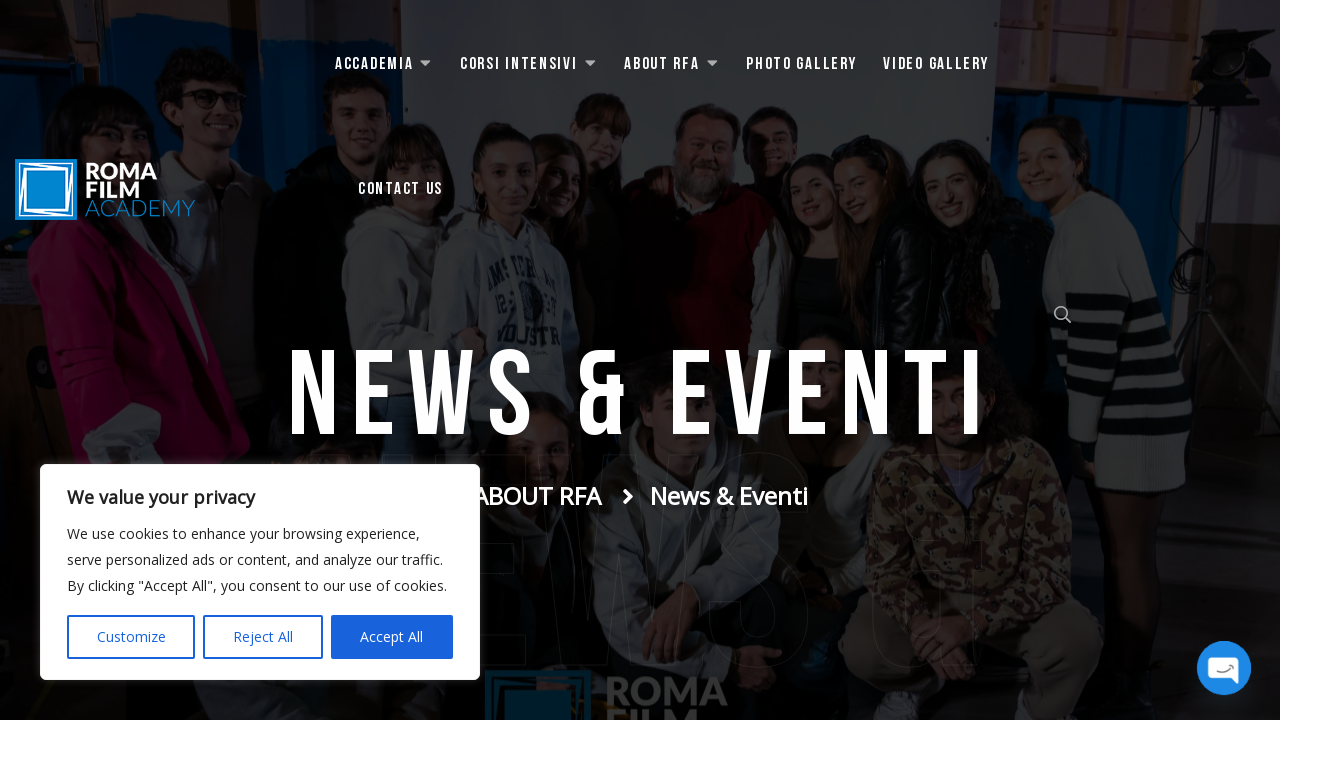

--- FILE ---
content_type: text/html; charset=UTF-8
request_url: https://www.romafilmacademy.it/tag/marta-zoffoli/
body_size: 60994
content:
<!doctype html>

<html class="no-js" lang="zxx">


    <head>

    <meta charset="utf-8">

    <meta http-equiv="x-ua-compatible" content="ie=edge">

    <meta name="description" content="">

    <meta name="viewport" content="width=device-width, initial-scale=1">

    
    <meta name='robots' content='index, follow, max-image-preview:large, max-snippet:-1, max-video-preview:-1' />
<meta name="dlm-version" content="5.0.12">
	<!-- This site is optimized with the Yoast SEO Premium plugin v26.8 (Yoast SEO v20.10) - https://yoast.com/wordpress/plugins/seo/ -->
	<title>marta zoffoli Archivi - Roma Film Academy</title><link rel="preload" data-rocket-preload as="style" href="https://fonts.googleapis.com/css?family=Roboto%3A100%2C100italic%2C200%2C200italic%2C300%2C300italic%2C400%2C400italic%2C500%2C500italic%2C600%2C600italic%2C700%2C700italic%2C800%2C800italic%2C900%2C900italic%7CRoboto%20Slab%3A100%2C100italic%2C200%2C200italic%2C300%2C300italic%2C400%2C400italic%2C500%2C500italic%2C600%2C600italic%2C700%2C700italic%2C800%2C800italic%2C900%2C900italic%7CPoppins%3A100%2C100italic%2C200%2C200italic%2C300%2C300italic%2C400%2C400italic%2C500%2C500italic%2C600%2C600italic%2C700%2C700italic%2C800%2C800italic%2C900%2C900italic%7CFahkwang%3A100%2C100italic%2C200%2C200italic%2C300%2C300italic%2C400%2C400italic%2C500%2C500italic%2C600%2C600italic%2C700%2C700italic%2C800%2C800italic%2C900%2C900italic%7CBebas%20Neue%3A100%2C100italic%2C200%2C200italic%2C300%2C300italic%2C400%2C400italic%2C500%2C500italic%2C600%2C600italic%2C700%2C700italic%2C800%2C800italic%2C900%2C900italic%7CRacing%20Sans%20One%3A100%2C100italic%2C200%2C200italic%2C300%2C300italic%2C400%2C400italic%2C500%2C500italic%2C600%2C600italic%2C700%2C700italic%2C800%2C800italic%2C900%2C900italic&#038;display=swap" /><link rel="stylesheet" href="https://fonts.googleapis.com/css?family=Roboto%3A100%2C100italic%2C200%2C200italic%2C300%2C300italic%2C400%2C400italic%2C500%2C500italic%2C600%2C600italic%2C700%2C700italic%2C800%2C800italic%2C900%2C900italic%7CRoboto%20Slab%3A100%2C100italic%2C200%2C200italic%2C300%2C300italic%2C400%2C400italic%2C500%2C500italic%2C600%2C600italic%2C700%2C700italic%2C800%2C800italic%2C900%2C900italic%7CPoppins%3A100%2C100italic%2C200%2C200italic%2C300%2C300italic%2C400%2C400italic%2C500%2C500italic%2C600%2C600italic%2C700%2C700italic%2C800%2C800italic%2C900%2C900italic%7CFahkwang%3A100%2C100italic%2C200%2C200italic%2C300%2C300italic%2C400%2C400italic%2C500%2C500italic%2C600%2C600italic%2C700%2C700italic%2C800%2C800italic%2C900%2C900italic%7CBebas%20Neue%3A100%2C100italic%2C200%2C200italic%2C300%2C300italic%2C400%2C400italic%2C500%2C500italic%2C600%2C600italic%2C700%2C700italic%2C800%2C800italic%2C900%2C900italic%7CRacing%20Sans%20One%3A100%2C100italic%2C200%2C200italic%2C300%2C300italic%2C400%2C400italic%2C500%2C500italic%2C600%2C600italic%2C700%2C700italic%2C800%2C800italic%2C900%2C900italic&#038;display=swap" media="print" onload="this.media='all'" /><noscript><link rel="stylesheet" href="https://fonts.googleapis.com/css?family=Roboto%3A100%2C100italic%2C200%2C200italic%2C300%2C300italic%2C400%2C400italic%2C500%2C500italic%2C600%2C600italic%2C700%2C700italic%2C800%2C800italic%2C900%2C900italic%7CRoboto%20Slab%3A100%2C100italic%2C200%2C200italic%2C300%2C300italic%2C400%2C400italic%2C500%2C500italic%2C600%2C600italic%2C700%2C700italic%2C800%2C800italic%2C900%2C900italic%7CPoppins%3A100%2C100italic%2C200%2C200italic%2C300%2C300italic%2C400%2C400italic%2C500%2C500italic%2C600%2C600italic%2C700%2C700italic%2C800%2C800italic%2C900%2C900italic%7CFahkwang%3A100%2C100italic%2C200%2C200italic%2C300%2C300italic%2C400%2C400italic%2C500%2C500italic%2C600%2C600italic%2C700%2C700italic%2C800%2C800italic%2C900%2C900italic%7CBebas%20Neue%3A100%2C100italic%2C200%2C200italic%2C300%2C300italic%2C400%2C400italic%2C500%2C500italic%2C600%2C600italic%2C700%2C700italic%2C800%2C800italic%2C900%2C900italic%7CRacing%20Sans%20One%3A100%2C100italic%2C200%2C200italic%2C300%2C300italic%2C400%2C400italic%2C500%2C500italic%2C600%2C600italic%2C700%2C700italic%2C800%2C800italic%2C900%2C900italic&#038;display=swap" /></noscript><style id="rocket-critical-css">.pt-cv-overlaygrid.overlay2.layout1 .pt-cv-content-item:first-child{grid-area:1 / 1 / 3!important}.pt-cv-overlaygrid.overlay2.layout2 .pt-cv-content-item:first-child{grid-area:1 / 1 / 4!important}.pt-cv-overlaygrid.overlay2.layout3 .pt-cv-content-item:first-child{grid-area:1 / 1 / 5!important}ul{box-sizing:border-box}:root{--wp--preset--font-size--normal:16px;--wp--preset--font-size--huge:42px}ul.menu-inline{display:inline-block}nav#mobile-menu li.search{display:inline-block;margin-left:23px}nav#mobile-menu li.search a{color:#ffffff;font-weight:700;padding:50px 0;display:block;font-size:17px;font-family:'Bebas Neue';letter-spacing:0.1em}@media (max-width:991px){li.search{display:none}}ul.menu-inline+ul{float:right;margin-top:2px}.header--logo img{max-width:100px}ul.menu-inline{display:inline-block}nav#mobile-menu li.search{display:inline-block;margin-left:23px}nav#mobile-menu li.search a{color:#ffffff;font-weight:700;padding:50px 0;display:block;font-size:17px;font-family:'Bebas Neue';letter-spacing:0.1em}@media (max-width:991px){li.search{display:none}}ul.menu-inline+ul{float:right;margin-top:2px}.header--logo img{max-width:100px}:root{--blue:#007bff;--indigo:#6610f2;--purple:#6f42c1;--pink:#e83e8c;--red:#dc3545;--orange:#fd7e14;--yellow:#ffc107;--green:#28a745;--teal:#20c997;--cyan:#17a2b8;--white:#fff;--gray:#6c757d;--gray-dark:#343a40;--primary:#007bff;--secondary:#6c757d;--success:#28a745;--info:#17a2b8;--warning:#ffc107;--danger:#dc3545;--light:#f8f9fa;--dark:#343a40;--breakpoint-xs:0;--breakpoint-sm:576px;--breakpoint-md:768px;--breakpoint-lg:992px;--breakpoint-xl:1200px;--font-family-sans-serif:-apple-system,BlinkMacSystemFont,"Segoe UI",Roboto,"Helvetica Neue",Arial,sans-serif,"Apple Color Emoji","Segoe UI Emoji","Segoe UI Symbol","Noto Color Emoji";--font-family-monospace:SFMono-Regular,Menlo,Monaco,Consolas,"Liberation Mono","Courier New",monospace}*,::after,::before{box-sizing:border-box}html{font-family:sans-serif;line-height:1.15;-webkit-text-size-adjust:100%;-ms-text-size-adjust:100%;-ms-overflow-style:scrollbar}@-ms-viewport{width:device-width}article,header,nav,section{display:block}body{margin:0;font-family:-apple-system,BlinkMacSystemFont,"Segoe UI",Roboto,"Helvetica Neue",Arial,sans-serif,"Apple Color Emoji","Segoe UI Emoji","Segoe UI Symbol","Noto Color Emoji";font-size:1rem;font-weight:400;line-height:1.5;color:#212529;text-align:left;background-color:#fff}h1,h4{margin-top:0;margin-bottom:.5rem}p{margin-top:0;margin-bottom:1rem}ul{margin-top:0;margin-bottom:1rem}ul ul{margin-bottom:0}a{color:#007bff;text-decoration:none;background-color:transparent;-webkit-text-decoration-skip:objects}img{vertical-align:middle;border-style:none}svg{overflow:hidden;vertical-align:middle}label{display:inline-block;margin-bottom:.5rem}button{border-radius:0}button,input{margin:0;font-family:inherit;font-size:inherit;line-height:inherit}button,input{overflow:visible}button{text-transform:none}[type=submit],button{-webkit-appearance:button}[type=submit]::-moz-focus-inner,button::-moz-focus-inner{padding:0;border-style:none}[type=search]{outline-offset:-2px;-webkit-appearance:none}[type=search]::-webkit-search-cancel-button,[type=search]::-webkit-search-decoration{-webkit-appearance:none}::-webkit-file-upload-button{font:inherit;-webkit-appearance:button}h1,h4{margin-bottom:.5rem;font-family:inherit;font-weight:500;line-height:1.2;color:inherit}h1{font-size:2.5rem}h4{font-size:1.5rem}.container{width:100%;padding-right:15px;padding-left:15px;margin-right:auto;margin-left:auto}@media (min-width:576px){.container{max-width:540px}}@media (min-width:768px){.container{max-width:720px}}@media (min-width:992px){.container{max-width:960px}}@media (min-width:1200px){.container{max-width:1200px}}.container-fluid{width:100%;padding-right:15px;padding-left:15px;margin-right:auto;margin-left:auto}.row{display:-ms-flexbox;display:flex;-ms-flex-wrap:wrap;flex-wrap:wrap;margin-right:-15px;margin-left:-15px}.col-12,.col-5,.col-7,.col-lg-4,.col-lg-8,.col-md-5,.col-md-7,.col-sm-12,.col-xl-3,.col-xl-9{position:relative;width:100%;min-height:1px;padding-right:15px;padding-left:15px}.col-5{-ms-flex:0 0 41.666667%;flex:0 0 41.666667%;max-width:41.666667%}.col-7{-ms-flex:0 0 58.333333%;flex:0 0 58.333333%;max-width:58.333333%}.col-12{-ms-flex:0 0 100%;flex:0 0 100%;max-width:100%}@media (min-width:576px){.col-sm-12{-ms-flex:0 0 100%;flex:0 0 100%;max-width:100%}}@media (min-width:768px){.col-md-5{-ms-flex:0 0 41.666667%;flex:0 0 41.666667%;max-width:41.666667%}.col-md-7{-ms-flex:0 0 58.333333%;flex:0 0 58.333333%;max-width:58.333333%}}@media (min-width:992px){.col-lg-4{-ms-flex:0 0 33.333333%;flex:0 0 33.333333%;max-width:33.333333%}.col-lg-8{-ms-flex:0 0 66.666667%;flex:0 0 66.666667%;max-width:66.666667%}}@media (min-width:1200px){.col-xl-3{-ms-flex:0 0 25%;flex:0 0 25%;max-width:25%}.col-xl-9{-ms-flex:0 0 75%;flex:0 0 75%;max-width:75%}}.btn{display:inline-block;font-weight:400;text-align:center;white-space:nowrap;vertical-align:middle;border:1px solid transparent;padding:.375rem .75rem;font-size:1rem;line-height:1.5;border-radius:.25rem}.dropdown{position:relative}.d-none{display:none!important}.d-flex{display:-ms-flexbox!important;display:flex!important}@media (min-width:768px){.d-md-block{display:block!important}}@media (min-width:992px){.d-lg-none{display:none!important}}@media (min-width:1200px){.d-xl-block{display:block!important}}.justify-content-end{-ms-flex-pack:end!important;justify-content:flex-end!important}.align-items-center{-ms-flex-align:center!important;align-items:center!important}.text-center{text-align:center!important}.animated{-webkit-animation-duration:1s;animation-duration:1s;-webkit-animation-fill-mode:both;animation-fill-mode:both}@-webkit-keyframes pulse{0%{-webkit-transform:scaleX(1);transform:scaleX(1)}50%{-webkit-transform:scale3d(1.05,1.05,1.05);transform:scale3d(1.05,1.05,1.05)}to{-webkit-transform:scaleX(1);transform:scaleX(1)}}@keyframes pulse{0%{-webkit-transform:scaleX(1);transform:scaleX(1)}50%{-webkit-transform:scale3d(1.05,1.05,1.05);transform:scale3d(1.05,1.05,1.05)}to{-webkit-transform:scaleX(1);transform:scaleX(1)}}.pulse{-webkit-animation-name:pulse;animation-name:pulse}@-webkit-keyframes fadeInDown{0%{opacity:0;-webkit-transform:translate3d(0,-100%,0);transform:translate3d(0,-100%,0)}to{opacity:1;-webkit-transform:translateZ(0);transform:translateZ(0)}}@keyframes fadeInDown{0%{opacity:0;-webkit-transform:translate3d(0,-100%,0);transform:translate3d(0,-100%,0)}to{opacity:1;-webkit-transform:translateZ(0);transform:translateZ(0)}}.fadeInDown{-webkit-animation-name:fadeInDown;animation-name:fadeInDown}@-webkit-keyframes slideInUp{0%{-webkit-transform:translate3d(0,100%,0);transform:translate3d(0,100%,0);visibility:visible}to{-webkit-transform:translateZ(0);transform:translateZ(0)}}@keyframes slideInUp{0%{-webkit-transform:translate3d(0,100%,0);transform:translate3d(0,100%,0);visibility:visible}to{-webkit-transform:translateZ(0);transform:translateZ(0)}}@-webkit-keyframes jump{0%{-webkit-transform:translate3d(0,0,0);transform:translate3d(0,0,0)}40%{-webkit-transform:translate3d(0,50%,0);transform:translate3d(0,50%,0)}100%{-webkit-transform:translate3d(0,0,0);transform:translate3d(0,0,0)}}@keyframes jump{0%{-webkit-transform:translate3d(0,0,0);transform:translate3d(0,0,0)}40%{-webkit-transform:translate3d(0,50%,0);transform:translate3d(0,50%,0)}100%{-webkit-transform:translate3d(0,0,0);transform:translate3d(0,0,0)}}.fab,.fal,.far,.fas{-moz-osx-font-smoothing:grayscale;-webkit-font-smoothing:antialiased;display:inline-block;font-style:normal;font-variant:normal;text-rendering:auto;line-height:1}.fa-facebook:before{content:"\f09a"}.fa-facebook-f:before{content:"\f39e"}.fa-instagram:before{content:"\f16d"}.fa-linkedin:before{content:"\f08c"}.fa-long-arrow-up:before{content:"\f176"}.fa-search:before{content:"\f002"}.fa-times:before{content:"\f00d"}.fa-twitter:before{content:"\f099"}.fa-youtube:before{content:"\f167"}@font-face{font-family:"Font Awesome 5 Brands";font-style:normal;font-weight:400;font-display:swap;src:url(https://www.romafilmacademy.it/wp-content/themes/miker/assets/fonts/fa-brands-400.eot);src:url(https://www.romafilmacademy.it/wp-content/themes/miker/assets/fonts/fa-brands-400.eot?#iefix) format("embedded-opentype"),url(https://www.romafilmacademy.it/wp-content/themes/miker/assets/fonts/fa-brands-400.woff2) format("woff2"),url(https://www.romafilmacademy.it/wp-content/themes/miker/assets/fonts/fa-brands-400.woff) format("woff"),url(https://www.romafilmacademy.it/wp-content/themes/miker/assets/fonts/fa-brands-400.ttf) format("truetype"),url(https://www.romafilmacademy.it/wp-content/themes/miker/assets/fonts/fa-brands-400.svg#fontawesome) format("svg")}.fab{font-family:"Font Awesome 5 Brands";font-weight:400}@font-face{font-family:"Font Awesome 5 Pro";font-style:normal;font-weight:300;font-display:swap;src:url(https://www.romafilmacademy.it/wp-content/themes/miker/assets/fonts/fa-light-300.eot);src:url(https://www.romafilmacademy.it/wp-content/themes/miker/assets/fonts/fa-light-300.eot?#iefix) format("embedded-opentype"),url(https://www.romafilmacademy.it/wp-content/themes/miker/assets/fonts/fa-light-300.woff2) format("woff2"),url(https://www.romafilmacademy.it/wp-content/themes/miker/assets/fonts/fa-light-300.woff) format("woff"),url(https://www.romafilmacademy.it/wp-content/themes/miker/assets/fonts/fa-light-300.ttf) format("truetype"),url(https://www.romafilmacademy.it/wp-content/themes/miker/assets/fonts/fa-light-300.svg#fontawesome) format("svg")}.fal{font-weight:300}@font-face{font-family:"Font Awesome 5 Pro";font-style:normal;font-weight:400;font-display:swap;src:url(https://www.romafilmacademy.it/wp-content/themes/miker/assets/fonts/fa-regular-400.eot);src:url(https://www.romafilmacademy.it/wp-content/themes/miker/assets/fonts/fa-regular-400.eot?#iefix) format("embedded-opentype"),url(https://www.romafilmacademy.it/wp-content/themes/miker/assets/fonts/fa-regular-400.woff2) format("woff2"),url(https://www.romafilmacademy.it/wp-content/themes/miker/assets/fonts/fa-regular-400.woff) format("woff"),url(https://www.romafilmacademy.it/wp-content/themes/miker/assets/fonts/fa-regular-400.ttf) format("truetype"),url(https://www.romafilmacademy.it/wp-content/themes/miker/assets/fonts/fa-regular-400.svg#fontawesome) format("svg")}.fal,.far{font-family:"Font Awesome 5 Pro"}.far{font-weight:400}@font-face{font-family:"Font Awesome 5 Pro";font-style:normal;font-weight:900;font-display:swap;src:url(https://www.romafilmacademy.it/wp-content/themes/miker/assets/fonts/fa-solid-900.eot);src:url(https://www.romafilmacademy.it/wp-content/themes/miker/assets/fonts/fa-solid-900.eot?#iefix) format("embedded-opentype"),url(https://www.romafilmacademy.it/wp-content/themes/miker/assets/fonts/fa-solid-900.woff2) format("woff2"),url(https://www.romafilmacademy.it/wp-content/themes/miker/assets/fonts/fa-solid-900.woff) format("woff"),url(https://www.romafilmacademy.it/wp-content/themes/miker/assets/fonts/fa-solid-900.ttf) format("truetype"),url(https://www.romafilmacademy.it/wp-content/themes/miker/assets/fonts/fa-solid-900.svg#fontawesome) format("svg")}.fas{font-family:"Font Awesome 5 Pro";font-weight:900}button::-moz-focus-inner{padding:0;border:0}body{font-family:'Open Sans',sans-serif;font-weight:normal;font-style:normal;color:#7a7a7a;font-size:15px}img{max-width:100%}.fix{overflow:hidden}a,button{color:inherit;outline:medium none}h1,h4{font-family:'Bebas Neue';font-weight:normal;color:#222222;margin-top:0px;font-style:normal;font-weight:700;text-transform:normal;letter-spacing:0.05em}h1{font-size:40px;font-weight:500}h4{font-size:24px}@media (max-width:767px){h4{font-size:22px}}ul{margin:0px;padding:0px}li{list-style:none}p{font-size:15px;font-weight:normal;line-height:26px;color:#7a7a7a;margin-bottom:15px;font-family:'Open Sans',sans-serif}label{color:#6a6a6a;font-size:14px;font-weight:400}*::-moz-placeholder{color:#222222;font-size:14px;opacity:1}.fix{overflow:hidden}.white-color{color:#ffffff}.fw-700{font-weight:700}.page--height{min-height:770px;padding-top:70px}@media (max-width:767px){.page--height{min-height:470px}}.page--title h1{font-size:120px;letter-spacing:0.1em}@media only screen and (min-width:768px) and (max-width:991px){.page--title h1{font-size:100px}}@media (max-width:767px){.page--title h1{font-size:50px}}.page--stroke{position:absolute;top:175px;right:0;left:0}.page--stroke>.stroke--title{font-size:300px;text-align:center;-webkit-text-stroke:1px rgba(255,255,255,0.07);line-height:0.95}@media (max-width:767px){.page--stroke>.stroke--title{font-size:80px}}.breadcrumb-list ul li{display:inline-flex;font-size:24px;color:#fff;padding-left:28px;margin-left:17px;position:relative;align-items:center;vertical-align:middle;line-height:1;font-weight:600;text-transform:capitalize}@media (max-width:767px){.breadcrumb-list ul li{font-size:17px}}.breadcrumb-list ul li::before{position:absolute;content:"\f105";vertical-align:middle;display:inline-block;left:0;font-family:'Font Awesome 5 Pro'}.breadcrumb-list ul li:first-child{padding-left:0;margin-left:0}.breadcrumb-list ul li:first-child::before{display:none}.btn{font-size:15px;color:#ffffff;letter-spacing:0.1em;line-height:1;padding:23.4px 40px;border:2px solid #3d3d3d;border-radius:0;display:inline-flex;align-items:center;font-family:'Bebas Neue'}.btn--theme{background:#ef6330;border:2px solid transparent}.btn--line::after{width:20px;height:2px;background:#ffffff;content:"";display:inline-block;margin-left:10px;margin-top:-3px;vertical-align:middle}[data-overlay]{position:relative;background-size:cover;background-repeat:no-repeat;background-position:center center}[data-overlay]::before{position:absolute;left:0;top:0;right:0;bottom:0;content:""}[data-overlay="pure-black"]::before{background-color:#000}[data-opacity="8"]::before{opacity:0.8}@font-face{font-family:'Bebas Neue';src:url(https://www.romafilmacademy.it/wp-content/themes/miker/assets/fonts/BebasNeue-Thin.eot);src:url(https://www.romafilmacademy.it/wp-content/themes/miker/assets/fonts/BebasNeue-Thin.eot?#iefix) format("embedded-opentype"),url(https://www.romafilmacademy.it/wp-content/themes/miker/assets/fonts/BebasNeue-Thin.woff2) format("woff2"),url(https://www.romafilmacademy.it/wp-content/themes/miker/assets/fonts/BebasNeue-Thin.woff) format("woff");font-weight:100;font-style:normal;font-display:swap}@font-face{font-family:'Bebas Neue';src:url(https://www.romafilmacademy.it/wp-content/themes/miker/assets/fonts/BebasNeueBold.eot);src:url(https://www.romafilmacademy.it/wp-content/themes/miker/assets/fonts/BebasNeueBold.eot?#iefix) format("embedded-opentype"),url(https://www.romafilmacademy.it/wp-content/themes/miker/assets/fonts/BebasNeueBold.woff2) format("woff2"),url(https://www.romafilmacademy.it/wp-content/themes/miker/assets/fonts/BebasNeueBold.woff) format("woff");font-weight:bold;font-style:normal;font-display:swap}@font-face{font-family:'Bebas Neue';src:url(https://www.romafilmacademy.it/wp-content/themes/miker/assets/fonts/BebasNeueLight.eot);src:url(https://www.romafilmacademy.it/wp-content/themes/miker/assets/fonts/BebasNeueLight.eot?#iefix) format("embedded-opentype"),url(https://www.romafilmacademy.it/wp-content/themes/miker/assets/fonts/BebasNeueLight.woff2) format("woff2"),url(https://www.romafilmacademy.it/wp-content/themes/miker/assets/fonts/BebasNeueLight.woff) format("woff");font-weight:300;font-style:normal;font-display:swap}@font-face{font-family:'Bebas Neue';src:url(https://www.romafilmacademy.it/wp-content/themes/miker/assets/fonts/BebasNeueRegular.eot);src:url(https://www.romafilmacademy.it/wp-content/themes/miker/assets/fonts/BebasNeueRegular.eot?#iefix) format("embedded-opentype"),url(https://www.romafilmacademy.it/wp-content/themes/miker/assets/fonts/BebasNeueRegular.woff2) format("woff2"),url(https://www.romafilmacademy.it/wp-content/themes/miker/assets/fonts/BebasNeueRegular.woff) format("woff");font-weight:normal;font-style:normal;font-display:swap}.nav-search{position:relative;display:block;color:inherit}.search-wrap{width:100%;height:100%;overflow:hidden;display:none;position:fixed;top:0;left:0;z-index:121;background:rgba(0,0,0,0.9)}.search-wrap .search-inner{position:relative;width:100%;height:100%}.search-wrap .search-cell{position:absolute;top:50%;width:100%;transform:translateY(-50%)}.search-wrap .search-field-holder{width:50%;margin:auto;position:relative;animation:slideInUp .3s}.search-wrap .main-search-input{width:100%;height:70px;border:0;padding:0 50px;text-transform:uppercase;background:transparent;font-size:25px;color:#fff;border-bottom:2px solid #898989;text-align:center;letter-spacing:2px}@keyframes slideInUp{from{-webkit-transform:translate3d(0,100%,0);transform:translate3d(0,100%,0)}to{-webkit-transform:translate3d(0,0,0);transform:translate3d(0,0,0)}}@-webkit-keyframes slideInUp{from{-webkit-transform:translate3d(0,100%,0);transform:translate3d(0,100%,0)}to{-webkit-transform:translate3d(0,0,0);transform:translate3d(0,0,0)}}input.main-search-input::-webkit-input-placeholder{color:#fff;font-size:25px}input.main-search-input::-moz-placeholder{color:#fff;opacity:1;font-size:25px}input.main-search-input:-ms-input-placeholder{color:#fff;font-size:25px}.search-close{position:absolute;top:50px;right:50px;font-size:30px;color:#fff}.sidebar{margin-left:10px}.sidebar--burger{display:inline-block;height:65px;width:65px;border:2px solid #ffffff;position:relative}.sidebar--burger span{position:absolute;top:50%;transform:translateY(-50%);width:100%;text-align:center;padding:0 15px}.sidebar--burger span::after,.sidebar--burger span::before{height:2px;background:#ffffff;content:"";display:block;width:30px;margin:7.5px 0px}.sidebar--burger span::before{width:25px;margin-left:5px}.offcanvas-overly{position:fixed;background:#000;top:0;left:0;height:100%;width:100%;z-index:99;opacity:0;visibility:hidden}.menu-close{color:#fff;position:absolute;right:30px;top:30px}#menu-overlay{position:fixed;top:0;right:0;width:600px;height:100vh;z-index:200;overflow:hidden;background-color:#111;opacity:0}@media only screen and (min-width:992px) and (max-width:1200px){#menu-overlay{width:400px}}@media only screen and (min-width:768px) and (max-width:991px){#menu-overlay{width:350px}}@media (max-width:767px){#menu-overlay{width:300px}}.primary-nav{padding:45px 60px}@media only screen and (min-width:768px) and (max-width:991px){.primary-nav{padding:30px 30px}}@media (max-width:767px){.primary-nav{padding:30px 30px}}#menu-overlay .company-info{-webkit-align-self:flex-end;-ms-flex-item-align:end;align-self:flex-end;position:relative;z-index:22;margin-bottom:-60px;padding:60px;border-top:1px solid #333}@media only screen and (min-width:768px) and (max-width:991px){#menu-overlay .company-info{padding:30px 30px}}@media (max-width:767px){#menu-overlay .company-info{padding:30px 30px}}.company-info .info-email,.company-info .info-tel,.company-info .info-address,.company-info .sm-links{-webkit-transform:translateY(25px);-ms-transform:translateY(25px);transform:translateY(25px);opacity:0}.company-info .info-email,.company-info .info-tel{display:inline-block;color:#fff;font-size:16px;margin-bottom:20px}@media only screen and (min-width:768px) and (max-width:991px){.company-info .info-email,.company-info .info-tel{margin-bottom:10px}}@media (max-width:767px){.company-info .info-email,.company-info .info-tel{margin-bottom:10px}}.company-info .info-address{max-width:250px;margin-top:20px}@media only screen and (min-width:768px) and (max-width:991px){.company-info .info-address{margin-top:10px}}@media (max-width:767px){.company-info .info-address{margin-top:10px}}.company-info .info-address p{font-size:16px}.company-info .sm-links{margin-top:35px}@media only screen and (min-width:768px) and (max-width:991px){.company-info .sm-links{margin-top:20px}}@media (max-width:767px){.company-info .sm-links{margin-top:20px}}.company-info .sm-links li{display:inline-block;margin-right:22px}.company-info .sm-links li a{color:#8f8f8f;font-size:20px}.scroll-top{position:fixed;bottom:50px;right:50px;z-index:99;text-align:center;font-size:18px;display:inline-block;padding:0;line-height:1;width:60px;height:60px;border:0;-webkit-animation:jump 3.5s linear infinite;animation:jump 3.5s linear infinite;border-radius:5px;background-color:#ffffff;box-shadow:0px 10px 32px 0px rgba(197,197,197,0.4);color:#221f3c}.header--logo a{min-width:98px;display:inline-block}.header--padding{padding:0 55px}@media only screen and (min-width:1200px) and (max-width:1600px){.header--padding{padding:0px 0px}}@media only screen and (min-width:992px) and (max-width:1200px){.header--padding{padding:0px 0px}}@media only screen and (min-width:768px) and (max-width:991px){.header--padding{padding:25px 0px}}@media (max-width:767px){.header--padding{padding:25px 0px}}.header--transparrent{position:absolute;top:0;right:0;left:0;z-index:1}.header--search i{color:#acacac}.header--right{padding-left:265px}@media only screen and (min-width:1601px) and (max-width:1829px){.header--right{padding-left:93px}}@media only screen and (min-width:1200px) and (max-width:1600px){.header--right{padding-left:60px}}@media only screen and (min-width:992px) and (max-width:1200px){.header--right{padding-left:15px}}@media only screen and (min-width:768px) and (max-width:991px){.header--right{padding-left:15px;margin-right:100px}}@media (max-width:767px){.header--right{padding-left:15px;margin-right:80px}}.header--right ul{display:flex;align-items:center;justify-content:flex-end}.header--right ul li .sidebar{line-height:1}@media only screen and (min-width:1201px) and (max-width:1334px){.header--right ul li .btn{display:none!important}}.navbar--main nav ul li{display:inline-block;margin-left:35px;position:relative}@media only screen and (min-width:1200px) and (max-width:1600px){.navbar--main nav ul li{margin-left:23px}}.navbar--main nav ul li:first-child{margin-left:0}@media only screen and (min-width:992px) and (max-width:1200px){.navbar--main nav ul li{margin-left:14px}}.navbar--main nav ul li a{color:#ffffff;font-weight:700;padding:50px 0;display:block;font-size:17px;font-family:'Bebas Neue';letter-spacing:0.1em}@media only screen and (min-width:992px) and (max-width:1200px){.navbar--main nav ul li a{font-size:14px}}.navbar--main nav ul li ul.submenu{position:absolute;background:#ffffff;width:250px;top:110%;left:0;opacity:0;visibility:hidden;padding:25px 0;border-top:5px solid #ef6330;box-shadow:0 0 10px 3px rgba(0,0,0,0.05);z-index:99}.navbar--main nav ul li ul.submenu li{margin:0;display:block}.navbar--main nav ul li ul.submenu li a{padding:7px 30px;color:#222222;letter-spacing:0;font-size:21px}.navbar--main nav ul li ul.submenu li a:after{display:none}.navbar--main nav ul .drop a:after{content:"\f0d7";font-family:"font awesome 5 pro";font-size:17px;padding-left:7px;color:#acacac}.slider--text>span{font-size:120px;line-height:1;font-weight:700;-webkit-text-fill-color:transparent;-webkit-text-stroke:1px #ffffff;margin-bottom:25px;display:block;font-family:'Bebas Neue';margin-top:-12px}@media only screen and (min-width:480px) and (max-width:767px){.container{width:450px}}ul.menu-inline{display:inline-block}nav#mobile-menu li.search{display:inline-block;margin-left:23px}nav#mobile-menu li.search a{color:#ffffff;font-weight:700;padding:50px 0;display:block;font-size:17px;font-family:'Bebas Neue';letter-spacing:0.1em}@media (max-width:991px){li.search{display:none}}ul.menu-inline+ul{float:right;margin-top:2px}.header--logo img{max-width:100px}.elementor-screen-only{height:1px;margin:-1px;overflow:hidden;padding:0;position:absolute;top:-10000em;width:1px;clip:rect(0,0,0,0);border:0}.elementor *,.elementor :after,.elementor :before{box-sizing:border-box}.elementor a{box-shadow:none;text-decoration:none}.elementor img{border:none;border-radius:0;box-shadow:none;height:auto;max-width:100%}.elementor-widget-wrap .elementor-element.elementor-widget__width-auto{max-width:100%}.elementor-element{--flex-direction:initial;--flex-wrap:initial;--justify-content:initial;--align-items:initial;--align-content:initial;--gap:initial;--flex-basis:initial;--flex-grow:initial;--flex-shrink:initial;--order:initial;--align-self:initial;align-self:var(--align-self);flex-basis:var(--flex-basis);flex-grow:var(--flex-grow);flex-shrink:var(--flex-shrink);order:var(--order)}.elementor-align-left{text-align:left}:root{--page-title-display:block}.elementor-section{position:relative}.elementor-section .elementor-container{display:flex;margin-left:auto;margin-right:auto;position:relative}@media (max-width:1024px){.elementor-section .elementor-container{flex-wrap:wrap}}.elementor-section.elementor-section-boxed>.elementor-container{max-width:1140px}.elementor-widget-wrap{align-content:flex-start;flex-wrap:wrap;position:relative;width:100%}.elementor:not(.elementor-bc-flex-widget) .elementor-widget-wrap{display:flex}.elementor-widget-wrap>.elementor-element{width:100%}.elementor-widget{position:relative}.elementor-widget:not(:last-child){margin-bottom:var(--kit-widget-spacing,20px)}.elementor-column{display:flex;min-height:1px;position:relative}.elementor-column-gap-default>.elementor-column>.elementor-element-populated{padding:10px}@media (min-width:768px){.elementor-column.elementor-col-50{width:50%}.elementor-column.elementor-col-100{width:100%}}@media (max-width:767px){.elementor-reverse-mobile>.elementor-container>:first-child{order:10}.elementor-reverse-mobile>.elementor-container>:nth-child(2){order:9}.elementor-column{width:100%}}.elementor-grid{display:grid;grid-column-gap:var(--grid-column-gap);grid-row-gap:var(--grid-row-gap)}.elementor-grid .elementor-grid-item{min-width:0}.elementor-grid-1 .elementor-grid{grid-template-columns:repeat(1,1fr)}.elementor-grid-3 .elementor-grid{grid-template-columns:repeat(3,1fr)}@media (max-width:1024px){.elementor-grid-tablet-2 .elementor-grid{grid-template-columns:repeat(2,1fr)}}@media (max-width:767px){.elementor-grid-mobile-0 .elementor-grid{display:inline-block;margin-bottom:calc(-1 * var(--grid-row-gap));width:100%;word-spacing:var(--grid-column-gap)}.elementor-grid-mobile-0 .elementor-grid .elementor-grid-item{display:inline-block;margin-bottom:var(--grid-row-gap);word-break:break-word}.elementor-grid-mobile-1 .elementor-grid{grid-template-columns:repeat(1,1fr)}}@media (prefers-reduced-motion:no-preference){html{scroll-behavior:smooth}}.elementor-form-fields-wrapper{display:flex;flex-wrap:wrap}.elementor-field-group{align-items:center;flex-wrap:wrap}.elementor-field-group.elementor-field-type-submit{align-items:flex-end}.elementor-field-group .elementor-field-textual{background-color:transparent;border:1px solid #69727d;color:#1f2124;flex-grow:1;max-width:100%;vertical-align:middle;width:100%}.elementor-field-group .elementor-field-textual::-moz-placeholder{color:inherit;font-family:inherit;opacity:.6}.elementor-field-textual{border-radius:3px;font-size:15px;line-height:1.4;min-height:40px;padding:5px 14px}.elementor-field-textual.elementor-size-md{border-radius:4px;font-size:16px;min-height:47px;padding:6px 16px}.elementor-button-align-stretch .elementor-field-type-submit:not(.e-form__buttons__wrapper) .elementor-button{flex-basis:100%}.elementor-form .elementor-button{border:none;padding-block-end:0;padding-block-start:0}.elementor-form .elementor-button-content-wrapper,.elementor-form .elementor-button>span{display:flex;flex-direction:row;gap:5px;justify-content:center}.elementor-form .elementor-button.elementor-size-sm{min-height:40px}.elementor-heading-title{line-height:1;margin:0;padding:0}.elementor-button{background-color:#69727d;border-radius:3px;color:#fff;display:inline-block;font-size:15px;line-height:1;padding:12px 24px;fill:#fff;text-align:center}.elementor-button:visited{color:#fff}.elementor-button-content-wrapper{display:flex;flex-direction:row;gap:5px;justify-content:center}.elementor-button-text{display:inline-block}.elementor-button span{text-decoration:inherit}.elementor-icon{color:#69727d;display:inline-block;font-size:50px;line-height:1;text-align:center}.elementor-icon i,.elementor-icon svg{display:block;height:1em;position:relative;width:1em}.elementor-icon i:before,.elementor-icon svg:before{left:50%;position:absolute;transform:translateX(-50%)}.elementor-shape-rounded .elementor-icon{border-radius:10%}.animated{animation-duration:1.25s}.animated.animated-slow{animation-duration:2s}@media (prefers-reduced-motion:reduce){.animated{animation:none}}.elementor-widget-social-icons.elementor-grid-mobile-0 .elementor-widget-container{font-size:0;line-height:1}.elementor-widget-social-icons .elementor-grid{grid-column-gap:var(--grid-column-gap,5px);grid-row-gap:var(--grid-row-gap,5px);grid-template-columns:var(--grid-template-columns);justify-content:var(--justify-content,center);justify-items:var(--justify-content,center)}.elementor-icon.elementor-social-icon{font-size:var(--icon-size,25px);height:calc(var(--icon-size, 25px) + 2 * var(--icon-padding, .5em));line-height:var(--icon-size,25px);width:calc(var(--icon-size, 25px) + 2 * var(--icon-padding, .5em))}.elementor-social-icon{--e-social-icon-icon-color:#fff;align-items:center;background-color:#69727d;display:inline-flex;justify-content:center;text-align:center}.elementor-social-icon i{color:var(--e-social-icon-icon-color)}.elementor-social-icon svg{fill:var(--e-social-icon-icon-color)}.elementor-social-icon:last-child{margin:0}.elementor-social-icon-facebook-f{background-color:#3b5998}.elementor-social-icon-youtube{background-color:#cd201f}.elementor-widget-image{text-align:center}.elementor-widget-image img{display:inline-block;vertical-align:middle}.e-form__buttons{flex-wrap:wrap}.e-form__buttons{display:flex}.elementor-field-type-tel input{direction:inherit}.elementor-form .elementor-button .elementor-button-content-wrapper{align-items:center}.elementor-form .elementor-button .elementor-button-text{white-space:normal}.elementor-form .elementor-button .elementor-button-content-wrapper{gap:5px}.elementor-form .elementor-button .elementor-button-text{flex-grow:unset;order:unset}[data-elementor-type=popup]:not(.elementor-edit-area){display:none}.elementor-widget-archive-posts:after{display:none}.elementor-posts-container:not(.elementor-posts-masonry){align-items:stretch}.elementor-posts-container .elementor-post{margin:0;padding:0}.elementor-posts-container .elementor-post__thumbnail{overflow:hidden}.elementor-posts-container .elementor-post__thumbnail img{display:block;max-height:none;max-width:none;width:100%}.elementor-posts-container .elementor-post__thumbnail__link{display:block;position:relative;width:100%}.elementor-posts .elementor-post{flex-direction:column}.elementor-posts .elementor-post__thumbnail{position:relative}.elementor-posts--align-center .elementor-post{text-align:center}.elementor-posts--thumbnail-top .elementor-post__thumbnail__link{margin-bottom:20px}.elementor-posts--thumbnail-top.elementor-posts--align-center .elementor-post__thumbnail__link{margin-left:auto;margin-right:auto}.elementor-posts .elementor-post{display:flex}.elementor-posts .elementor-post__card{background-color:#fff;border:0 solid #69727d;border-radius:3px;display:flex;flex-direction:column;min-height:100%;overflow:hidden;position:relative;width:100%}.elementor-posts .elementor-post__card .elementor-post__thumbnail{position:relative;transform-style:preserve-3d;-webkit-transform-style:preserve-3d}.elementor-posts .elementor-post__card .elementor-post__thumbnail img{width:calc(100% + 1px)}.elementor-posts__hover-gradient .elementor-post__card .elementor-post__thumbnail__link:after{background-image:linear-gradient(0deg,rgba(0,0,0,.35),transparent 75%);background-repeat:no-repeat;bottom:0;content:"";display:block;height:100%;opacity:1;position:absolute;width:100%}.elementor-card-shadow-yes .elementor-post__card{box-shadow:0 0 10px 0 rgba(0,0,0,.15)}.elementor-kit-9{--e-global-color-primary:#6EC1E4;--e-global-color-secondary:#54595F;--e-global-color-text:#7A7A7A;--e-global-color-accent:#61CE70;--e-global-typography-primary-font-family:"Roboto";--e-global-typography-primary-font-weight:600;--e-global-typography-secondary-font-family:"Roboto Slab";--e-global-typography-secondary-font-weight:400;--e-global-typography-text-font-family:"Roboto";--e-global-typography-text-font-weight:400;--e-global-typography-accent-font-family:"Roboto";--e-global-typography-accent-font-weight:500}.elementor-section.elementor-section-boxed>.elementor-container{max-width:1140px}.elementor-widget:not(:last-child){margin-block-end:20px}.elementor-element{--widgets-spacing:20px 20px;--widgets-spacing-row:20px;--widgets-spacing-column:20px}@media (max-width:1024px){.elementor-section.elementor-section-boxed>.elementor-container{max-width:1024px}}@media (max-width:767px){.elementor-section.elementor-section-boxed>.elementor-container{max-width:767px}}.elementor-30313 .elementor-element.elementor-element-f3fc053>.elementor-container{min-height:540px}.elementor-30313 .elementor-element.elementor-element-7369c3c0.elementor-column.elementor-element[data-element_type="column"]>.elementor-widget-wrap.elementor-element-populated{align-content:center;align-items:center}.elementor-30313 .elementor-element.elementor-element-7369c3c0>.elementor-element-populated{padding:0px 0px 0px 0px}.elementor-30313 .elementor-element.elementor-element-5971a765{margin-top:0px;margin-bottom:0px}.elementor-30313 .elementor-element.elementor-element-40120672.elementor-column.elementor-element[data-element_type="column"]>.elementor-widget-wrap.elementor-element-populated{align-content:center;align-items:center}.elementor-30313 .elementor-element.elementor-element-4236f298{--grid-template-columns:repeat(1, auto);width:auto;max-width:auto;--icon-size:22px;--grid-column-gap:5px;--grid-row-gap:45px}.elementor-30313 .elementor-element.elementor-element-4236f298 .elementor-widget-container{text-align:center}.elementor-30313 .elementor-element.elementor-element-4236f298 .elementor-social-icon{background-color:#02010100;--icon-padding:0.7em}.elementor-30313 .elementor-element.elementor-element-4236f298 .elementor-social-icon i{color:#FFFFFF}.elementor-30313 .elementor-element.elementor-element-4236f298 .elementor-social-icon svg{fill:#FFFFFF}.elementor-30313 .elementor-element.elementor-element-a6a1646.elementor-column.elementor-element[data-element_type="column"]>.elementor-widget-wrap.elementor-element-populated{align-content:center;align-items:center}.elementor-30313 .elementor-element.elementor-element-a6a1646>.elementor-element-populated{padding:0% 20% 0% 0%}.elementor-30313 .elementor-element.elementor-element-374f2ce4 img{width:100%}.elementor-30313 .elementor-element.elementor-element-4fa2002c:not(.elementor-motion-effects-element-type-background)>.elementor-widget-wrap{background-color:#131226}.elementor-30313 .elementor-element.elementor-element-4fa2002c.elementor-column.elementor-element[data-element_type="column"]>.elementor-widget-wrap.elementor-element-populated{align-content:center;align-items:center}.elementor-30313 .elementor-element.elementor-element-4fa2002c>.elementor-widget-wrap>.elementor-widget:not(.elementor-widget__width-auto):not(.elementor-widget__width-initial):not(:last-child):not(.elementor-absolute){margin-bottom:0px}.elementor-30313 .elementor-element.elementor-element-4fa2002c>.elementor-element-populated{padding:0% 15% 0% 15%}.elementor-widget-heading .elementor-heading-title{font-family:var(--e-global-typography-primary-font-family),Sans-serif;font-weight:var(--e-global-typography-primary-font-weight);color:var(--e-global-color-primary)}.elementor-30313 .elementor-element.elementor-element-73e1349a{text-align:center}.elementor-30313 .elementor-element.elementor-element-73e1349a .elementor-heading-title{font-family:"Poppins",Sans-serif;font-size:16px;font-weight:300;text-transform:capitalize;font-style:normal;text-decoration:none;line-height:24px;letter-spacing:1.57px;color:#FFFFFF}.elementor-30313 .elementor-element.elementor-element-75ed633d>.elementor-widget-container{padding:5% 0% 5% 0%}.elementor-30313 .elementor-element.elementor-element-75ed633d{text-align:center}.elementor-30313 .elementor-element.elementor-element-75ed633d .elementor-heading-title{font-family:"Fahkwang",Sans-serif;font-size:52px;font-weight:600;text-transform:none;font-style:normal;text-decoration:none;line-height:1em;letter-spacing:5px;color:#FFFFFF}.elementor-30313 .elementor-element.elementor-element-176a057{text-align:center}.elementor-30313 .elementor-element.elementor-element-176a057 .elementor-heading-title{font-family:"Poppins",Sans-serif;font-size:16px;font-weight:300;text-transform:capitalize;font-style:normal;text-decoration:none;line-height:24px;letter-spacing:1.57px;color:#FFFFFF}.elementor-widget-text-editor{color:var(--e-global-color-text);font-family:var(--e-global-typography-text-font-family),Sans-serif;font-weight:var(--e-global-typography-text-font-weight)}.elementor-30313 .elementor-element.elementor-element-2908c39a{text-align:center;color:#87869C;font-family:"Poppins",Sans-serif;font-size:14px;font-weight:300;text-transform:none;font-style:italic;text-decoration:none;line-height:1.3em;letter-spacing:0.5px}.elementor-widget-form .elementor-field-group>label{color:var(--e-global-color-text)}.elementor-widget-form .elementor-field-group>label{font-family:var(--e-global-typography-text-font-family),Sans-serif;font-weight:var(--e-global-typography-text-font-weight)}.elementor-widget-form .elementor-field-group .elementor-field{color:var(--e-global-color-text)}.elementor-widget-form .elementor-field-group .elementor-field{font-family:var(--e-global-typography-text-font-family),Sans-serif;font-weight:var(--e-global-typography-text-font-weight)}.elementor-widget-form .elementor-button{font-family:var(--e-global-typography-accent-font-family),Sans-serif;font-weight:var(--e-global-typography-accent-font-weight)}.elementor-widget-form .elementor-button[type="submit"]{background-color:var(--e-global-color-accent)}.elementor-widget-form{--e-form-steps-indicator-inactive-primary-color:var( --e-global-color-text );--e-form-steps-indicator-active-primary-color:var( --e-global-color-accent );--e-form-steps-indicator-completed-primary-color:var( --e-global-color-accent );--e-form-steps-indicator-progress-color:var( --e-global-color-accent );--e-form-steps-indicator-progress-background-color:var( --e-global-color-text );--e-form-steps-indicator-progress-meter-color:var( --e-global-color-text )}.elementor-30313 .elementor-element.elementor-element-2e943aac>.elementor-widget-container{margin:3% 0% 0% 0%;padding:25px 0px 0px 0px}.elementor-30313 .elementor-element.elementor-element-2e943aac .elementor-field-group{padding-right:calc(10px/2);padding-left:calc(10px/2);margin-bottom:14px}.elementor-30313 .elementor-element.elementor-element-2e943aac .elementor-form-fields-wrapper{margin-left:calc(-10px/2);margin-right:calc(-10px/2);margin-bottom:-14px}.elementor-30313 .elementor-element.elementor-element-2e943aac .elementor-field-group>label{color:rgba(255,255,255,0.5)}.elementor-30313 .elementor-element.elementor-element-2e943aac .elementor-field-group .elementor-field{color:#FFFFFF}.elementor-30313 .elementor-element.elementor-element-2e943aac .elementor-field-group .elementor-field{font-family:"Poppins",Sans-serif;font-size:14px;font-weight:200;text-transform:none;font-style:normal;text-decoration:none;line-height:1.4em;letter-spacing:1px}.elementor-30313 .elementor-element.elementor-element-2e943aac .elementor-field-group:not(.elementor-field-type-upload) .elementor-field:not(.elementor-select-wrapper){background-color:rgba(2,1,1,0);border-color:#797891;border-width:0.8px 0.8px 0.8px 0.8px;border-radius:0px 0px 0px 0px}.elementor-30313 .elementor-element.elementor-element-2e943aac .elementor-button{font-family:"Poppins",Sans-serif;font-size:14px;font-weight:700;text-transform:uppercase;font-style:normal;text-decoration:none;line-height:1em;letter-spacing:1px;border-radius:0px 0px 0px 0px;padding:20px 0px 20px 0px}.elementor-30313 .elementor-element.elementor-element-2e943aac .elementor-button[type="submit"]{background-color:#C100FB;color:#ffffff}.elementor-30313 .elementor-element.elementor-element-2e943aac{--e-form-steps-indicators-spacing:20px;--e-form-steps-indicator-padding:30px;--e-form-steps-indicator-inactive-secondary-color:#ffffff;--e-form-steps-indicator-active-secondary-color:#ffffff;--e-form-steps-indicator-completed-secondary-color:#ffffff;--e-form-steps-divider-width:1px;--e-form-steps-divider-gap:10px}@media (max-width:1024px){.elementor-30313 .elementor-element.elementor-element-f3fc053>.elementor-container{min-height:450px}.elementor-30313 .elementor-element.elementor-element-4236f298 .elementor-widget-container{text-align:center}.elementor-30313 .elementor-element.elementor-element-4236f298{--icon-size:20px;--grid-column-gap:0px;--grid-row-gap:18px}.elementor-30313 .elementor-element.elementor-element-4236f298 .elementor-social-icon{--icon-padding:0.5em}.elementor-30313 .elementor-element.elementor-element-73e1349a .elementor-heading-title{font-size:14px}.elementor-30313 .elementor-element.elementor-element-75ed633d .elementor-heading-title{font-size:40px}.elementor-30313 .elementor-element.elementor-element-176a057 .elementor-heading-title{font-size:14px}.elementor-30313 .elementor-element.elementor-element-2908c39a{font-size:12px}.elementor-30313 .elementor-element.elementor-element-2e943aac .elementor-field-group .elementor-field{font-size:12px}.elementor-30313 .elementor-element.elementor-element-2e943aac .elementor-button{font-size:14px}}@media (max-width:767px){.elementor-30313 .elementor-element.elementor-element-40120672.elementor-column.elementor-element[data-element_type="column"]>.elementor-widget-wrap.elementor-element-populated{align-content:center;align-items:center}.elementor-30313 .elementor-element.elementor-element-40120672.elementor-column>.elementor-widget-wrap{justify-content:center}.elementor-30313 .elementor-element.elementor-element-40120672>.elementor-element-populated{padding:10% 0% 0% 0%}.elementor-30313 .elementor-element.elementor-element-4236f298{--grid-template-columns:repeat(0, auto);--icon-size:18px;--grid-column-gap:15px}.elementor-30313 .elementor-element.elementor-element-4236f298 .elementor-social-icon{--icon-padding:0em}.elementor-30313 .elementor-element.elementor-element-a6a1646>.elementor-element-populated{padding:10% 10% 10% 10%}.elementor-30313 .elementor-element.elementor-element-4fa2002c>.elementor-element-populated{padding:15% 10% 15% 10%}.elementor-30313 .elementor-element.elementor-element-75ed633d .elementor-heading-title{font-size:35px}}@media (min-width:768px){.elementor-30313 .elementor-element.elementor-element-7369c3c0{width:58%}.elementor-30313 .elementor-element.elementor-element-40120672{width:20%}.elementor-30313 .elementor-element.elementor-element-a6a1646{width:79.976%}.elementor-30313 .elementor-element.elementor-element-4fa2002c{width:42%}}.elementor-30853 .elementor-element.elementor-element-48d65baf>.elementor-container{max-width:1200px}.elementor-30853 .elementor-element.elementor-element-48d65baf{padding:100px 0px 0300px 0px}.elementor-30853 .elementor-element.elementor-element-3ffd3a0e>.elementor-element-populated{padding:0px 0px 0px 0px}.elementor-30853 .elementor-element.elementor-element-6ef518be{--grid-row-gap:45px;--grid-column-gap:45px}.elementor-30853 .elementor-element.elementor-element-6ef518be>.elementor-widget-container{background-color:#FFFFFF}.elementor-30853 .elementor-element.elementor-element-6ef518be .elementor-posts-container .elementor-post__thumbnail{padding-bottom:calc(0.66 * 100%)}.elementor-30853 .elementor-element.elementor-element-6ef518be:after{content:"0.66"}.elementor-30853 .elementor-element.elementor-element-6ef518be .elementor-post__thumbnail__link{width:100%}.elementor-30853 .elementor-element.elementor-element-6ef518be .elementor-post__card{background-color:#186CB3;border-radius:0px}.elementor-widget-heading .elementor-heading-title{font-family:var(--e-global-typography-primary-font-family),Sans-serif;font-weight:var(--e-global-typography-primary-font-weight);color:var(--e-global-color-primary)}@media (max-width:1024px){.elementor-30853 .elementor-element.elementor-element-48d65baf{padding:150px 30px 200px 30px}}@media (max-width:767px){.elementor-30853 .elementor-element.elementor-element-48d65baf{padding:140px 30px 150px 30px}.elementor-30853 .elementor-element.elementor-element-6ef518be .elementor-posts-container .elementor-post__thumbnail{padding-bottom:calc(0.5 * 100%)}.elementor-30853 .elementor-element.elementor-element-6ef518be:after{content:"0.5"}.elementor-30853 .elementor-element.elementor-element-6ef518be .elementor-post__thumbnail__link{width:100%}}button::-moz-focus-inner{padding:0;border:0}.fab,.fal,.far,.fas{-moz-osx-font-smoothing:grayscale;-webkit-font-smoothing:antialiased;display:inline-block;font-style:normal;font-variant:normal;text-rendering:auto;line-height:1}.fa-facebook:before{content:"\f09a"}.fa-facebook-f:before{content:"\f39e"}.fa-instagram:before{content:"\f16d"}.fa-linkedin:before{content:"\f08c"}.fa-search:before{content:"\f002"}.fa-times:before{content:"\f00d"}.fa-twitter:before{content:"\f099"}.fa-youtube:before{content:"\f167"}@font-face{font-family:"Font Awesome 5 Brands";font-style:normal;font-weight:400;font-display:swap;src:url(https://www.romafilmacademy.it/wp-content/plugins/elementor/assets/lib/font-awesome/webfonts/fa-brands-400.eot);src:url(https://www.romafilmacademy.it/wp-content/plugins/elementor/assets/lib/font-awesome/webfonts/fa-brands-400.eot?#iefix) format("embedded-opentype"),url(https://www.romafilmacademy.it/wp-content/plugins/elementor/assets/lib/font-awesome/webfonts/fa-brands-400.woff2) format("woff2"),url(https://www.romafilmacademy.it/wp-content/plugins/elementor/assets/lib/font-awesome/webfonts/fa-brands-400.woff) format("woff"),url(https://www.romafilmacademy.it/wp-content/plugins/elementor/assets/lib/font-awesome/webfonts/fa-brands-400.ttf) format("truetype"),url(https://www.romafilmacademy.it/wp-content/plugins/elementor/assets/lib/font-awesome/webfonts/fa-brands-400.svg#fontawesome) format("svg")}.fab{font-family:"Font Awesome 5 Brands";font-weight:400}@font-face{font-family:"Font Awesome 5 Free";font-style:normal;font-weight:900;font-display:swap;src:url(https://www.romafilmacademy.it/wp-content/plugins/elementor/assets/lib/font-awesome/webfonts/fa-solid-900.eot);src:url(https://www.romafilmacademy.it/wp-content/plugins/elementor/assets/lib/font-awesome/webfonts/fa-solid-900.eot?#iefix) format("embedded-opentype"),url(https://www.romafilmacademy.it/wp-content/plugins/elementor/assets/lib/font-awesome/webfonts/fa-solid-900.woff2) format("woff2"),url(https://www.romafilmacademy.it/wp-content/plugins/elementor/assets/lib/font-awesome/webfonts/fa-solid-900.woff) format("woff"),url(https://www.romafilmacademy.it/wp-content/plugins/elementor/assets/lib/font-awesome/webfonts/fa-solid-900.ttf) format("truetype"),url(https://www.romafilmacademy.it/wp-content/plugins/elementor/assets/lib/font-awesome/webfonts/fa-solid-900.svg#fontawesome) format("svg")}.fas{font-family:"Font Awesome 5 Free";font-weight:900}</style>
	<link rel="canonical" href="https://www.romafilmacademy.it/tag/marta-zoffoli/" />
	<meta property="og:locale" content="it_IT" />
	<meta property="og:type" content="article" />
	<meta property="og:title" content="marta zoffoli Archivi - Roma Film Academy" />
	<meta property="og:url" content="https://www.romafilmacademy.it/tag/marta-zoffoli/" />
	<meta property="og:site_name" content="Roma Film Academy" />
	<meta name="twitter:card" content="summary_large_image" />
	<script type="application/ld+json" class="yoast-schema-graph">{"@context":"https://schema.org","@graph":[{"@type":"CollectionPage","@id":"https://www.romafilmacademy.it/tag/marta-zoffoli/","url":"https://www.romafilmacademy.it/tag/marta-zoffoli/","name":"marta zoffoli Archivi - Roma Film Academy","isPartOf":{"@id":"https://www.romafilmacademy.it/#website"},"primaryImageOfPage":{"@id":"https://www.romafilmacademy.it/tag/marta-zoffoli/#primaryimage"},"image":{"@id":"https://www.romafilmacademy.it/tag/marta-zoffoli/#primaryimage"},"thumbnailUrl":"https://www.romafilmacademy.it/wp-content/uploads/2021/04/rico-netflix.jpeg","breadcrumb":{"@id":"https://www.romafilmacademy.it/tag/marta-zoffoli/#breadcrumb"},"inLanguage":"it-IT"},{"@type":"ImageObject","inLanguage":"it-IT","@id":"https://www.romafilmacademy.it/tag/marta-zoffoli/#primaryimage","url":"https://www.romafilmacademy.it/wp-content/uploads/2021/04/rico-netflix.jpeg","contentUrl":"https://www.romafilmacademy.it/wp-content/uploads/2021/04/rico-netflix.jpeg","width":1183,"height":1080},{"@type":"BreadcrumbList","@id":"https://www.romafilmacademy.it/tag/marta-zoffoli/#breadcrumb","itemListElement":[{"@type":"ListItem","position":1,"name":"Home","item":"https://www.romafilmacademy.it/"},{"@type":"ListItem","position":2,"name":"marta zoffoli"}]},{"@type":"WebSite","@id":"https://www.romafilmacademy.it/#website","url":"https://www.romafilmacademy.it/","name":"Roma Film Academy","description":"La Scuola di Cinema a Cinecittà","potentialAction":[{"@type":"SearchAction","target":{"@type":"EntryPoint","urlTemplate":"https://www.romafilmacademy.it/?s={search_term_string}"},"query-input":"required name=search_term_string"}],"inLanguage":"it-IT"}]}</script>
	<!-- / Yoast SEO Premium plugin. -->


<link href='https://fonts.gstatic.com' crossorigin rel='preconnect' />
<link rel="alternate" type="application/rss+xml" title="Roma Film Academy &raquo; Feed" href="https://www.romafilmacademy.it/feed/" />
<link rel="alternate" type="application/rss+xml" title="Roma Film Academy &raquo; Feed dei commenti" href="https://www.romafilmacademy.it/comments/feed/" />
<link rel="alternate" type="application/rss+xml" title="Roma Film Academy &raquo; marta zoffoli Feed del tag" href="https://www.romafilmacademy.it/tag/marta-zoffoli/feed/" />
<style id='wp-img-auto-sizes-contain-inline-css' type='text/css'>
img:is([sizes=auto i],[sizes^="auto," i]){contain-intrinsic-size:3000px 1500px}
/*# sourceURL=wp-img-auto-sizes-contain-inline-css */
</style>
<link data-minify="1" rel='preload'  href='https://www.romafilmacademy.it/wp-content/cache/min/1/wp-content/plugins/content-views-query-and-display-post-page/public/assets/css/cv.css?ver=1769082451' data-rocket-async="style" as="style" onload="this.onload=null;this.rel='stylesheet'" onerror="this.removeAttribute('data-rocket-async')"  type='text/css' media='all' />
<link rel='preload'  href='https://www.romafilmacademy.it/wp-content/plugins/pt-content-views-pro/public/assets/css/cvpro.min.css?ver=5.10' data-rocket-async="style" as="style" onload="this.onload=null;this.rel='stylesheet'" onerror="this.removeAttribute('data-rocket-async')"  type='text/css' media='all' />
<style id='wp-emoji-styles-inline-css' type='text/css'>

	img.wp-smiley, img.emoji {
		display: inline !important;
		border: none !important;
		box-shadow: none !important;
		height: 1em !important;
		width: 1em !important;
		margin: 0 0.07em !important;
		vertical-align: -0.1em !important;
		background: none !important;
		padding: 0 !important;
	}
/*# sourceURL=wp-emoji-styles-inline-css */
</style>
<link rel='preload'  href='https://www.romafilmacademy.it/wp-includes/css/dist/block-library/style.min.css?ver=6.9' data-rocket-async="style" as="style" onload="this.onload=null;this.rel='stylesheet'" onerror="this.removeAttribute('data-rocket-async')"  type='text/css' media='all' />
<style id='global-styles-inline-css' type='text/css'>
:root{--wp--preset--aspect-ratio--square: 1;--wp--preset--aspect-ratio--4-3: 4/3;--wp--preset--aspect-ratio--3-4: 3/4;--wp--preset--aspect-ratio--3-2: 3/2;--wp--preset--aspect-ratio--2-3: 2/3;--wp--preset--aspect-ratio--16-9: 16/9;--wp--preset--aspect-ratio--9-16: 9/16;--wp--preset--color--black: #000000;--wp--preset--color--cyan-bluish-gray: #abb8c3;--wp--preset--color--white: #ffffff;--wp--preset--color--pale-pink: #f78da7;--wp--preset--color--vivid-red: #cf2e2e;--wp--preset--color--luminous-vivid-orange: #ff6900;--wp--preset--color--luminous-vivid-amber: #fcb900;--wp--preset--color--light-green-cyan: #7bdcb5;--wp--preset--color--vivid-green-cyan: #00d084;--wp--preset--color--pale-cyan-blue: #8ed1fc;--wp--preset--color--vivid-cyan-blue: #0693e3;--wp--preset--color--vivid-purple: #9b51e0;--wp--preset--gradient--vivid-cyan-blue-to-vivid-purple: linear-gradient(135deg,rgb(6,147,227) 0%,rgb(155,81,224) 100%);--wp--preset--gradient--light-green-cyan-to-vivid-green-cyan: linear-gradient(135deg,rgb(122,220,180) 0%,rgb(0,208,130) 100%);--wp--preset--gradient--luminous-vivid-amber-to-luminous-vivid-orange: linear-gradient(135deg,rgb(252,185,0) 0%,rgb(255,105,0) 100%);--wp--preset--gradient--luminous-vivid-orange-to-vivid-red: linear-gradient(135deg,rgb(255,105,0) 0%,rgb(207,46,46) 100%);--wp--preset--gradient--very-light-gray-to-cyan-bluish-gray: linear-gradient(135deg,rgb(238,238,238) 0%,rgb(169,184,195) 100%);--wp--preset--gradient--cool-to-warm-spectrum: linear-gradient(135deg,rgb(74,234,220) 0%,rgb(151,120,209) 20%,rgb(207,42,186) 40%,rgb(238,44,130) 60%,rgb(251,105,98) 80%,rgb(254,248,76) 100%);--wp--preset--gradient--blush-light-purple: linear-gradient(135deg,rgb(255,206,236) 0%,rgb(152,150,240) 100%);--wp--preset--gradient--blush-bordeaux: linear-gradient(135deg,rgb(254,205,165) 0%,rgb(254,45,45) 50%,rgb(107,0,62) 100%);--wp--preset--gradient--luminous-dusk: linear-gradient(135deg,rgb(255,203,112) 0%,rgb(199,81,192) 50%,rgb(65,88,208) 100%);--wp--preset--gradient--pale-ocean: linear-gradient(135deg,rgb(255,245,203) 0%,rgb(182,227,212) 50%,rgb(51,167,181) 100%);--wp--preset--gradient--electric-grass: linear-gradient(135deg,rgb(202,248,128) 0%,rgb(113,206,126) 100%);--wp--preset--gradient--midnight: linear-gradient(135deg,rgb(2,3,129) 0%,rgb(40,116,252) 100%);--wp--preset--font-size--small: 13px;--wp--preset--font-size--medium: 20px;--wp--preset--font-size--large: 36px;--wp--preset--font-size--x-large: 42px;--wp--preset--spacing--20: 0.44rem;--wp--preset--spacing--30: 0.67rem;--wp--preset--spacing--40: 1rem;--wp--preset--spacing--50: 1.5rem;--wp--preset--spacing--60: 2.25rem;--wp--preset--spacing--70: 3.38rem;--wp--preset--spacing--80: 5.06rem;--wp--preset--shadow--natural: 6px 6px 9px rgba(0, 0, 0, 0.2);--wp--preset--shadow--deep: 12px 12px 50px rgba(0, 0, 0, 0.4);--wp--preset--shadow--sharp: 6px 6px 0px rgba(0, 0, 0, 0.2);--wp--preset--shadow--outlined: 6px 6px 0px -3px rgb(255, 255, 255), 6px 6px rgb(0, 0, 0);--wp--preset--shadow--crisp: 6px 6px 0px rgb(0, 0, 0);}:where(.is-layout-flex){gap: 0.5em;}:where(.is-layout-grid){gap: 0.5em;}body .is-layout-flex{display: flex;}.is-layout-flex{flex-wrap: wrap;align-items: center;}.is-layout-flex > :is(*, div){margin: 0;}body .is-layout-grid{display: grid;}.is-layout-grid > :is(*, div){margin: 0;}:where(.wp-block-columns.is-layout-flex){gap: 2em;}:where(.wp-block-columns.is-layout-grid){gap: 2em;}:where(.wp-block-post-template.is-layout-flex){gap: 1.25em;}:where(.wp-block-post-template.is-layout-grid){gap: 1.25em;}.has-black-color{color: var(--wp--preset--color--black) !important;}.has-cyan-bluish-gray-color{color: var(--wp--preset--color--cyan-bluish-gray) !important;}.has-white-color{color: var(--wp--preset--color--white) !important;}.has-pale-pink-color{color: var(--wp--preset--color--pale-pink) !important;}.has-vivid-red-color{color: var(--wp--preset--color--vivid-red) !important;}.has-luminous-vivid-orange-color{color: var(--wp--preset--color--luminous-vivid-orange) !important;}.has-luminous-vivid-amber-color{color: var(--wp--preset--color--luminous-vivid-amber) !important;}.has-light-green-cyan-color{color: var(--wp--preset--color--light-green-cyan) !important;}.has-vivid-green-cyan-color{color: var(--wp--preset--color--vivid-green-cyan) !important;}.has-pale-cyan-blue-color{color: var(--wp--preset--color--pale-cyan-blue) !important;}.has-vivid-cyan-blue-color{color: var(--wp--preset--color--vivid-cyan-blue) !important;}.has-vivid-purple-color{color: var(--wp--preset--color--vivid-purple) !important;}.has-black-background-color{background-color: var(--wp--preset--color--black) !important;}.has-cyan-bluish-gray-background-color{background-color: var(--wp--preset--color--cyan-bluish-gray) !important;}.has-white-background-color{background-color: var(--wp--preset--color--white) !important;}.has-pale-pink-background-color{background-color: var(--wp--preset--color--pale-pink) !important;}.has-vivid-red-background-color{background-color: var(--wp--preset--color--vivid-red) !important;}.has-luminous-vivid-orange-background-color{background-color: var(--wp--preset--color--luminous-vivid-orange) !important;}.has-luminous-vivid-amber-background-color{background-color: var(--wp--preset--color--luminous-vivid-amber) !important;}.has-light-green-cyan-background-color{background-color: var(--wp--preset--color--light-green-cyan) !important;}.has-vivid-green-cyan-background-color{background-color: var(--wp--preset--color--vivid-green-cyan) !important;}.has-pale-cyan-blue-background-color{background-color: var(--wp--preset--color--pale-cyan-blue) !important;}.has-vivid-cyan-blue-background-color{background-color: var(--wp--preset--color--vivid-cyan-blue) !important;}.has-vivid-purple-background-color{background-color: var(--wp--preset--color--vivid-purple) !important;}.has-black-border-color{border-color: var(--wp--preset--color--black) !important;}.has-cyan-bluish-gray-border-color{border-color: var(--wp--preset--color--cyan-bluish-gray) !important;}.has-white-border-color{border-color: var(--wp--preset--color--white) !important;}.has-pale-pink-border-color{border-color: var(--wp--preset--color--pale-pink) !important;}.has-vivid-red-border-color{border-color: var(--wp--preset--color--vivid-red) !important;}.has-luminous-vivid-orange-border-color{border-color: var(--wp--preset--color--luminous-vivid-orange) !important;}.has-luminous-vivid-amber-border-color{border-color: var(--wp--preset--color--luminous-vivid-amber) !important;}.has-light-green-cyan-border-color{border-color: var(--wp--preset--color--light-green-cyan) !important;}.has-vivid-green-cyan-border-color{border-color: var(--wp--preset--color--vivid-green-cyan) !important;}.has-pale-cyan-blue-border-color{border-color: var(--wp--preset--color--pale-cyan-blue) !important;}.has-vivid-cyan-blue-border-color{border-color: var(--wp--preset--color--vivid-cyan-blue) !important;}.has-vivid-purple-border-color{border-color: var(--wp--preset--color--vivid-purple) !important;}.has-vivid-cyan-blue-to-vivid-purple-gradient-background{background: var(--wp--preset--gradient--vivid-cyan-blue-to-vivid-purple) !important;}.has-light-green-cyan-to-vivid-green-cyan-gradient-background{background: var(--wp--preset--gradient--light-green-cyan-to-vivid-green-cyan) !important;}.has-luminous-vivid-amber-to-luminous-vivid-orange-gradient-background{background: var(--wp--preset--gradient--luminous-vivid-amber-to-luminous-vivid-orange) !important;}.has-luminous-vivid-orange-to-vivid-red-gradient-background{background: var(--wp--preset--gradient--luminous-vivid-orange-to-vivid-red) !important;}.has-very-light-gray-to-cyan-bluish-gray-gradient-background{background: var(--wp--preset--gradient--very-light-gray-to-cyan-bluish-gray) !important;}.has-cool-to-warm-spectrum-gradient-background{background: var(--wp--preset--gradient--cool-to-warm-spectrum) !important;}.has-blush-light-purple-gradient-background{background: var(--wp--preset--gradient--blush-light-purple) !important;}.has-blush-bordeaux-gradient-background{background: var(--wp--preset--gradient--blush-bordeaux) !important;}.has-luminous-dusk-gradient-background{background: var(--wp--preset--gradient--luminous-dusk) !important;}.has-pale-ocean-gradient-background{background: var(--wp--preset--gradient--pale-ocean) !important;}.has-electric-grass-gradient-background{background: var(--wp--preset--gradient--electric-grass) !important;}.has-midnight-gradient-background{background: var(--wp--preset--gradient--midnight) !important;}.has-small-font-size{font-size: var(--wp--preset--font-size--small) !important;}.has-medium-font-size{font-size: var(--wp--preset--font-size--medium) !important;}.has-large-font-size{font-size: var(--wp--preset--font-size--large) !important;}.has-x-large-font-size{font-size: var(--wp--preset--font-size--x-large) !important;}
/*# sourceURL=global-styles-inline-css */
</style>

<style id='classic-theme-styles-inline-css' type='text/css'>
/*! This file is auto-generated */
.wp-block-button__link{color:#fff;background-color:#32373c;border-radius:9999px;box-shadow:none;text-decoration:none;padding:calc(.667em + 2px) calc(1.333em + 2px);font-size:1.125em}.wp-block-file__button{background:#32373c;color:#fff;text-decoration:none}
/*# sourceURL=/wp-includes/css/classic-themes.min.css */
</style>
<link rel='preload'  href='https://www.romafilmacademy.it/wp-content/cache/background-css/www.romafilmacademy.it/wp-content/plugins/chaty-pro/css/chaty-front.min.css?ver=3.3.31739781387&wpr_t=1769838912' data-rocket-async="style" as="style" onload="this.onload=null;this.rel='stylesheet'" onerror="this.removeAttribute('data-rocket-async')"  type='text/css' media='all' />
<link data-minify="1" rel='preload'  href='https://www.romafilmacademy.it/wp-content/cache/min/1/wp-includes/css/dashicons.min.css?ver=1769082451' data-rocket-async="style" as="style" onload="this.onload=null;this.rel='stylesheet'" onerror="this.removeAttribute('data-rocket-async')"  type='text/css' media='all' />
<link rel='preload'  href='https://www.romafilmacademy.it/wp-content/cache/background-css/www.romafilmacademy.it/wp-content/plugins/download-monitor/assets/css/frontend-tailwind.min.css?ver=5.0.12&wpr_t=1769838912' data-rocket-async="style" as="style" onload="this.onload=null;this.rel='stylesheet'" onerror="this.removeAttribute('data-rocket-async')"  type='text/css' media='all' />
<link data-minify="1" rel='preload'  href='https://www.romafilmacademy.it/wp-content/cache/min/1/wp-content/themes/miker/style.css?ver=1769082451' data-rocket-async="style" as="style" onload="this.onload=null;this.rel='stylesheet'" onerror="this.removeAttribute('data-rocket-async')"  type='text/css' media='all' />
<link data-minify="1" rel='preload'  href='https://www.romafilmacademy.it/wp-content/cache/min/1/wp-content/themes/miker-child/style.css?ver=1769082451' data-rocket-async="style" as="style" onload="this.onload=null;this.rel='stylesheet'" onerror="this.removeAttribute('data-rocket-async')"  type='text/css' media='all' />
<link rel='preload'  href='https://www.romafilmacademy.it/wp-content/themes/miker/assets/css/bootstrap.min.css?ver=6.9' data-rocket-async="style" as="style" onload="this.onload=null;this.rel='stylesheet'" onerror="this.removeAttribute('data-rocket-async')"  type='text/css' media='all' />
<link rel='preload'  href='https://www.romafilmacademy.it/wp-content/themes/miker/assets/css/animate.min.css?ver=6.9' data-rocket-async="style" as="style" onload="this.onload=null;this.rel='stylesheet'" onerror="this.removeAttribute('data-rocket-async')"  type='text/css' media='all' />
<link data-minify="1" rel='preload'  href='https://www.romafilmacademy.it/wp-content/cache/min/1/wp-content/themes/miker/assets/css/custom-animation.css?ver=1769082451' data-rocket-async="style" as="style" onload="this.onload=null;this.rel='stylesheet'" onerror="this.removeAttribute('data-rocket-async')"  type='text/css' media='all' />
<link data-minify="1" rel='preload'  href='https://www.romafilmacademy.it/wp-content/cache/min/1/wp-content/themes/miker/assets/css/fontawesome.min.css?ver=1769082451' data-rocket-async="style" as="style" onload="this.onload=null;this.rel='stylesheet'" onerror="this.removeAttribute('data-rocket-async')"  type='text/css' media='all' />
<link data-minify="1" rel='preload'  href='https://www.romafilmacademy.it/wp-content/cache/min/1/wp-content/themes/miker/assets/css/bootstrap-datepicker.css?ver=1769082451' data-rocket-async="style" as="style" onload="this.onload=null;this.rel='stylesheet'" onerror="this.removeAttribute('data-rocket-async')"  type='text/css' media='all' />
<link data-minify="1" rel='preload'  href='https://www.romafilmacademy.it/wp-content/cache/min/1/wp-content/themes/miker/assets/css/nice-select.css?ver=1769082451' data-rocket-async="style" as="style" onload="this.onload=null;this.rel='stylesheet'" onerror="this.removeAttribute('data-rocket-async')"  type='text/css' media='all' />
<link data-minify="1" rel='preload'  href='https://www.romafilmacademy.it/wp-content/cache/min/1/wp-content/themes/miker/assets/fonts/flaticon.css?ver=1769082451' data-rocket-async="style" as="style" onload="this.onload=null;this.rel='stylesheet'" onerror="this.removeAttribute('data-rocket-async')"  type='text/css' media='all' />
<link data-minify="1" rel='preload'  href='https://www.romafilmacademy.it/wp-content/cache/min/1/wp-content/themes/miker/assets/css/magnific-popup.css?ver=1769082451' data-rocket-async="style" as="style" onload="this.onload=null;this.rel='stylesheet'" onerror="this.removeAttribute('data-rocket-async')"  type='text/css' media='all' />
<link data-minify="1" rel='preload'  href='https://www.romafilmacademy.it/wp-content/cache/min/1/wp-content/themes/miker/assets/css/aos.css?ver=1769082451' data-rocket-async="style" as="style" onload="this.onload=null;this.rel='stylesheet'" onerror="this.removeAttribute('data-rocket-async')"  type='text/css' media='all' />
<link data-minify="1" rel='preload'  href='https://www.romafilmacademy.it/wp-content/cache/min/1/wp-content/themes/miker/assets/css/meanmenu.css?ver=1769082451' data-rocket-async="style" as="style" onload="this.onload=null;this.rel='stylesheet'" onerror="this.removeAttribute('data-rocket-async')"  type='text/css' media='all' />
<link rel='preload'  href='https://www.romafilmacademy.it/wp-content/cache/background-css/www.romafilmacademy.it/wp-content/themes/miker/assets/css/owl.carousel.min.css?ver=6.9&wpr_t=1769838912' data-rocket-async="style" as="style" onload="this.onload=null;this.rel='stylesheet'" onerror="this.removeAttribute('data-rocket-async')"  type='text/css' media='all' />
<link data-minify="1" rel='preload'  href='https://www.romafilmacademy.it/wp-content/cache/min/1/wp-content/themes/miker/assets/css/slick.css?ver=1769082451' data-rocket-async="style" as="style" onload="this.onload=null;this.rel='stylesheet'" onerror="this.removeAttribute('data-rocket-async')"  type='text/css' media='all' />
<link data-minify="1" rel='preload'  href='https://www.romafilmacademy.it/wp-content/cache/background-css/www.romafilmacademy.it/wp-content/cache/min/1/wp-content/themes/miker/assets/css/style.css?ver=1769082451&wpr_t=1769838912' data-rocket-async="style" as="style" onload="this.onload=null;this.rel='stylesheet'" onerror="this.removeAttribute('data-rocket-async')"  type='text/css' media='all' />
<link data-minify="1" rel='preload'  href='https://www.romafilmacademy.it/wp-content/cache/min/1/wp-content/themes/miker/assets/css/responsive.css?ver=1769082451' data-rocket-async="style" as="style" onload="this.onload=null;this.rel='stylesheet'" onerror="this.removeAttribute('data-rocket-async')"  type='text/css' media='all' />
<link data-minify="1" rel='preload'  href='https://www.romafilmacademy.it/wp-content/cache/min/1/wp-content/themes/miker-child/style.css?ver=1769082451' data-rocket-async="style" as="style" onload="this.onload=null;this.rel='stylesheet'" onerror="this.removeAttribute('data-rocket-async')"  type='text/css' media='all' />
<link rel='preload'  href='https://www.romafilmacademy.it/wp-content/plugins/elementor/assets/css/frontend.min.css?ver=3.26.0' data-rocket-async="style" as="style" onload="this.onload=null;this.rel='stylesheet'" onerror="this.removeAttribute('data-rocket-async')"  type='text/css' media='all' />
<link rel='preload'  href='https://www.romafilmacademy.it/wp-content/plugins/elementor/assets/css/widget-social-icons.min.css?ver=3.26.0' data-rocket-async="style" as="style" onload="this.onload=null;this.rel='stylesheet'" onerror="this.removeAttribute('data-rocket-async')"  type='text/css' media='all' />
<link rel='preload'  href='https://www.romafilmacademy.it/wp-content/plugins/elementor/assets/css/conditionals/apple-webkit.min.css?ver=3.26.0' data-rocket-async="style" as="style" onload="this.onload=null;this.rel='stylesheet'" onerror="this.removeAttribute('data-rocket-async')"  type='text/css' media='all' />
<link rel='preload'  href='https://www.romafilmacademy.it/wp-content/plugins/elementor/assets/css/widget-image.min.css?ver=3.26.0' data-rocket-async="style" as="style" onload="this.onload=null;this.rel='stylesheet'" onerror="this.removeAttribute('data-rocket-async')"  type='text/css' media='all' />
<link rel='preload'  href='https://www.romafilmacademy.it/wp-content/plugins/elementor/assets/css/widget-heading.min.css?ver=3.26.0' data-rocket-async="style" as="style" onload="this.onload=null;this.rel='stylesheet'" onerror="this.removeAttribute('data-rocket-async')"  type='text/css' media='all' />
<link rel='preload'  href='https://www.romafilmacademy.it/wp-content/plugins/elementor/assets/lib/animations/styles/e-animation-pulse.min.css?ver=3.26.0' data-rocket-async="style" as="style" onload="this.onload=null;this.rel='stylesheet'" onerror="this.removeAttribute('data-rocket-async')"  type='text/css' media='all' />
<link rel='preload'  href='https://www.romafilmacademy.it/wp-content/plugins/elementor/assets/css/widget-text-editor.min.css?ver=3.26.0' data-rocket-async="style" as="style" onload="this.onload=null;this.rel='stylesheet'" onerror="this.removeAttribute('data-rocket-async')"  type='text/css' media='all' />
<link rel='preload'  href='https://www.romafilmacademy.it/wp-content/plugins/elementor-pro/assets/css/widget-form.min.css?ver=3.26.1' data-rocket-async="style" as="style" onload="this.onload=null;this.rel='stylesheet'" onerror="this.removeAttribute('data-rocket-async')"  type='text/css' media='all' />
<link rel='preload'  href='https://www.romafilmacademy.it/wp-content/plugins/elementor/assets/lib/animations/styles/fadeInRight.min.css?ver=3.26.0' data-rocket-async="style" as="style" onload="this.onload=null;this.rel='stylesheet'" onerror="this.removeAttribute('data-rocket-async')"  type='text/css' media='all' />
<link rel='preload'  href='https://www.romafilmacademy.it/wp-content/plugins/elementor-pro/assets/css/conditionals/popup.min.css?ver=3.26.1' data-rocket-async="style" as="style" onload="this.onload=null;this.rel='stylesheet'" onerror="this.removeAttribute('data-rocket-async')"  type='text/css' media='all' />
<link rel='preload'  href='https://www.romafilmacademy.it/wp-content/plugins/elementor-pro/assets/css/widget-posts.min.css?ver=3.26.1' data-rocket-async="style" as="style" onload="this.onload=null;this.rel='stylesheet'" onerror="this.removeAttribute('data-rocket-async')"  type='text/css' media='all' />
<link rel='preload'  href='https://www.romafilmacademy.it/wp-content/plugins/elementor/assets/css/conditionals/shapes.min.css?ver=3.26.0' data-rocket-async="style" as="style" onload="this.onload=null;this.rel='stylesheet'" onerror="this.removeAttribute('data-rocket-async')"  type='text/css' media='all' />
<link rel='preload'  href='https://www.romafilmacademy.it/wp-content/plugins/elementor/assets/lib/animations/styles/e-animation-grow.min.css?ver=3.26.0' data-rocket-async="style" as="style" onload="this.onload=null;this.rel='stylesheet'" onerror="this.removeAttribute('data-rocket-async')"  type='text/css' media='all' />
<link data-minify="1" rel='preload'  href='https://www.romafilmacademy.it/wp-content/cache/min/1/wp-content/plugins/elementor/assets/lib/eicons/css/elementor-icons.min.css?ver=1769082451' data-rocket-async="style" as="style" onload="this.onload=null;this.rel='stylesheet'" onerror="this.removeAttribute('data-rocket-async')"  type='text/css' media='all' />
<link rel='preload'  href='https://www.romafilmacademy.it/wp-content/uploads/elementor/css/post-9.css?ver=1769082388' data-rocket-async="style" as="style" onload="this.onload=null;this.rel='stylesheet'" onerror="this.removeAttribute('data-rocket-async')"  type='text/css' media='all' />
<link rel='preload'  href='https://www.romafilmacademy.it/wp-content/uploads/elementor/css/post-30313.css?ver=1769082388' data-rocket-async="style" as="style" onload="this.onload=null;this.rel='stylesheet'" onerror="this.removeAttribute('data-rocket-async')"  type='text/css' media='all' />
<link rel='preload'  href='https://www.romafilmacademy.it/wp-content/uploads/elementor/css/post-30853.css?ver=1769082451' data-rocket-async="style" as="style" onload="this.onload=null;this.rel='stylesheet'" onerror="this.removeAttribute('data-rocket-async')"  type='text/css' media='all' />
<link data-minify="1" rel='preload'  href='https://www.romafilmacademy.it/wp-content/cache/min/1/wp-content/plugins/team-showcase/assets/css/font-awesome.css?ver=1769082451' data-rocket-async="style" as="style" onload="this.onload=null;this.rel='stylesheet'" onerror="this.removeAttribute('data-rocket-async')"  type='text/css' media='all' />
<link data-minify="1" rel='preload'  href='https://www.romafilmacademy.it/wp-content/cache/min/1/wp-content/plugins/team-showcase/assets/css/magnific-popup.css?ver=1769082451' data-rocket-async="style" as="style" onload="this.onload=null;this.rel='stylesheet'" onerror="this.removeAttribute('data-rocket-async')"  type='text/css' media='all' />
<link data-minify="1" rel='preload'  href='https://www.romafilmacademy.it/wp-content/cache/min/1/wp-content/plugins/team-showcase/assets/css/team-frontend.css?ver=1769082451' data-rocket-async="style" as="style" onload="this.onload=null;this.rel='stylesheet'" onerror="this.removeAttribute('data-rocket-async')"  type='text/css' media='all' />
<link data-minify="1" rel='preload'  href='https://www.romafilmacademy.it/wp-content/cache/min/1/wp-content/plugins/team-showcase/assets/css/style1.css?ver=1769082451' data-rocket-async="style" as="style" onload="this.onload=null;this.rel='stylesheet'" onerror="this.removeAttribute('data-rocket-async')"  type='text/css' media='all' />

<link rel='preload'  href='https://www.romafilmacademy.it/wp-content/plugins/elementor/assets/lib/font-awesome/css/fontawesome.min.css?ver=5.15.3' data-rocket-async="style" as="style" onload="this.onload=null;this.rel='stylesheet'" onerror="this.removeAttribute('data-rocket-async')"  type='text/css' media='all' />
<link data-minify="1" rel='preload'  href='https://www.romafilmacademy.it/wp-content/cache/min/1/wp-content/plugins/elementor/assets/lib/font-awesome/css/brands.min.css?ver=1769082451' data-rocket-async="style" as="style" onload="this.onload=null;this.rel='stylesheet'" onerror="this.removeAttribute('data-rocket-async')"  type='text/css' media='all' />
<link data-minify="1" rel='preload'  href='https://www.romafilmacademy.it/wp-content/cache/min/1/wp-content/plugins/elementor/assets/lib/font-awesome/css/solid.min.css?ver=1769082451' data-rocket-async="style" as="style" onload="this.onload=null;this.rel='stylesheet'" onerror="this.removeAttribute('data-rocket-async')"  type='text/css' media='all' />
<link rel="preconnect" href="https://fonts.gstatic.com/" crossorigin><script type="text/javascript" id="cookie-law-info-js-extra">
/* <![CDATA[ */
var _ckyConfig = {"_ipData":[],"_assetsURL":"https://www.romafilmacademy.it/wp-content/plugins/cookie-law-info/lite/frontend/images/","_publicURL":"https://www.romafilmacademy.it","_expiry":"365","_categories":[{"name":"Necessary","slug":"necessary","isNecessary":true,"ccpaDoNotSell":true,"cookies":[],"active":true,"defaultConsent":{"gdpr":true,"ccpa":true}},{"name":"Functional","slug":"functional","isNecessary":false,"ccpaDoNotSell":true,"cookies":[],"active":true,"defaultConsent":{"gdpr":false,"ccpa":false}},{"name":"Analytics","slug":"analytics","isNecessary":false,"ccpaDoNotSell":true,"cookies":[],"active":true,"defaultConsent":{"gdpr":false,"ccpa":false}},{"name":"Performance","slug":"performance","isNecessary":false,"ccpaDoNotSell":true,"cookies":[],"active":true,"defaultConsent":{"gdpr":false,"ccpa":false}},{"name":"Advertisement","slug":"advertisement","isNecessary":false,"ccpaDoNotSell":true,"cookies":[],"active":true,"defaultConsent":{"gdpr":false,"ccpa":false}}],"_activeLaw":"gdpr","_rootDomain":"","_block":"1","_showBanner":"1","_bannerConfig":{"settings":{"type":"box","preferenceCenterType":"popup","position":"bottom-left","applicableLaw":"gdpr"},"behaviours":{"reloadBannerOnAccept":false,"loadAnalyticsByDefault":false,"animations":{"onLoad":"animate","onHide":"sticky"}},"config":{"revisitConsent":{"status":true,"tag":"revisit-consent","position":"bottom-left","meta":{"url":"#"},"styles":{"background-color":"#0056A7"},"elements":{"title":{"type":"text","tag":"revisit-consent-title","status":true,"styles":{"color":"#0056a7"}}}},"preferenceCenter":{"toggle":{"status":true,"tag":"detail-category-toggle","type":"toggle","states":{"active":{"styles":{"background-color":"#1863DC"}},"inactive":{"styles":{"background-color":"#D0D5D2"}}}}},"categoryPreview":{"status":false,"toggle":{"status":true,"tag":"detail-category-preview-toggle","type":"toggle","states":{"active":{"styles":{"background-color":"#1863DC"}},"inactive":{"styles":{"background-color":"#D0D5D2"}}}}},"videoPlaceholder":{"status":true,"styles":{"background-color":"#000000","border-color":"#000000","color":"#ffffff"}},"readMore":{"status":false,"tag":"readmore-button","type":"link","meta":{"noFollow":true,"newTab":true},"styles":{"color":"#1863DC","background-color":"transparent","border-color":"transparent"}},"auditTable":{"status":true},"optOption":{"status":true,"toggle":{"status":true,"tag":"optout-option-toggle","type":"toggle","states":{"active":{"styles":{"background-color":"#1863dc"}},"inactive":{"styles":{"background-color":"#FFFFFF"}}}}}}},"_version":"3.2.8","_logConsent":"1","_tags":[{"tag":"accept-button","styles":{"color":"#FFFFFF","background-color":"#1863DC","border-color":"#1863DC"}},{"tag":"reject-button","styles":{"color":"#1863DC","background-color":"transparent","border-color":"#1863DC"}},{"tag":"settings-button","styles":{"color":"#1863DC","background-color":"transparent","border-color":"#1863DC"}},{"tag":"readmore-button","styles":{"color":"#1863DC","background-color":"transparent","border-color":"transparent"}},{"tag":"donotsell-button","styles":{"color":"#1863DC","background-color":"transparent","border-color":"transparent"}},{"tag":"accept-button","styles":{"color":"#FFFFFF","background-color":"#1863DC","border-color":"#1863DC"}},{"tag":"revisit-consent","styles":{"background-color":"#0056A7"}}],"_shortCodes":[{"key":"cky_readmore","content":"\u003Ca href=\"#\" class=\"cky-policy\" aria-label=\"Cookie Policy\" target=\"_blank\" rel=\"noopener\" data-cky-tag=\"readmore-button\"\u003ECookie Policy\u003C/a\u003E","tag":"readmore-button","status":false,"attributes":{"rel":"nofollow","target":"_blank"}},{"key":"cky_show_desc","content":"\u003Cbutton class=\"cky-show-desc-btn\" data-cky-tag=\"show-desc-button\" aria-label=\"Show more\"\u003EShow more\u003C/button\u003E","tag":"show-desc-button","status":true,"attributes":[]},{"key":"cky_hide_desc","content":"\u003Cbutton class=\"cky-show-desc-btn\" data-cky-tag=\"hide-desc-button\" aria-label=\"Show less\"\u003EShow less\u003C/button\u003E","tag":"hide-desc-button","status":true,"attributes":[]},{"key":"cky_category_toggle_label","content":"[cky_{{status}}_category_label] [cky_preference_{{category_slug}}_title]","tag":"","status":true,"attributes":[]},{"key":"cky_enable_category_label","content":"Enable","tag":"","status":true,"attributes":[]},{"key":"cky_disable_category_label","content":"Disable","tag":"","status":true,"attributes":[]},{"key":"cky_video_placeholder","content":"\u003Cdiv class=\"video-placeholder-normal\" data-cky-tag=\"video-placeholder\" id=\"[UNIQUEID]\"\u003E\u003Cp class=\"video-placeholder-text-normal\" data-cky-tag=\"placeholder-title\"\u003EPlease accept cookies to access this content\u003C/p\u003E\u003C/div\u003E","tag":"","status":true,"attributes":[]},{"key":"cky_enable_optout_label","content":"Enable","tag":"","status":true,"attributes":[]},{"key":"cky_disable_optout_label","content":"Disable","tag":"","status":true,"attributes":[]},{"key":"cky_optout_toggle_label","content":"[cky_{{status}}_optout_label] [cky_optout_option_title]","tag":"","status":true,"attributes":[]},{"key":"cky_optout_option_title","content":"Do Not Sell or Share My Personal Information","tag":"","status":true,"attributes":[]},{"key":"cky_optout_close_label","content":"Close","tag":"","status":true,"attributes":[]}],"_rtl":"","_language":"en","_providersToBlock":[]};
var _ckyStyles = {"css":".cky-overlay{background: #000000; opacity: 0.4; position: fixed; top: 0; left: 0; width: 100%; height: 100%; z-index: 99999999;}.cky-hide{display: none;}.cky-btn-revisit-wrapper{display: flex; align-items: center; justify-content: center; background: #0056a7; width: 45px; height: 45px; border-radius: 50%; position: fixed; z-index: 999999; cursor: pointer;}.cky-revisit-bottom-left{bottom: 15px; left: 15px;}.cky-revisit-bottom-right{bottom: 15px; right: 15px;}.cky-btn-revisit-wrapper .cky-btn-revisit{display: flex; align-items: center; justify-content: center; background: none; border: none; cursor: pointer; position: relative; margin: 0; padding: 0;}.cky-btn-revisit-wrapper .cky-btn-revisit img{max-width: fit-content; margin: 0; height: 30px; width: 30px;}.cky-revisit-bottom-left:hover::before{content: attr(data-tooltip); position: absolute; background: #4e4b66; color: #ffffff; left: calc(100% + 7px); font-size: 12px; line-height: 16px; width: max-content; padding: 4px 8px; border-radius: 4px;}.cky-revisit-bottom-left:hover::after{position: absolute; content: \"\"; border: 5px solid transparent; left: calc(100% + 2px); border-left-width: 0; border-right-color: #4e4b66;}.cky-revisit-bottom-right:hover::before{content: attr(data-tooltip); position: absolute; background: #4e4b66; color: #ffffff; right: calc(100% + 7px); font-size: 12px; line-height: 16px; width: max-content; padding: 4px 8px; border-radius: 4px;}.cky-revisit-bottom-right:hover::after{position: absolute; content: \"\"; border: 5px solid transparent; right: calc(100% + 2px); border-right-width: 0; border-left-color: #4e4b66;}.cky-revisit-hide{display: none;}.cky-consent-container{position: fixed; width: 440px; box-sizing: border-box; z-index: 9999999; border-radius: 6px;}.cky-consent-container .cky-consent-bar{background: #ffffff; border: 1px solid; padding: 20px 26px; box-shadow: 0 -1px 10px 0 #acabab4d; border-radius: 6px;}.cky-box-bottom-left{bottom: 40px; left: 40px;}.cky-box-bottom-right{bottom: 40px; right: 40px;}.cky-box-top-left{top: 40px; left: 40px;}.cky-box-top-right{top: 40px; right: 40px;}.cky-custom-brand-logo-wrapper .cky-custom-brand-logo{width: 100px; height: auto; margin: 0 0 12px 0;}.cky-notice .cky-title{color: #212121; font-weight: 700; font-size: 18px; line-height: 24px; margin: 0 0 12px 0;}.cky-notice-des *,.cky-preference-content-wrapper *,.cky-accordion-header-des *,.cky-gpc-wrapper .cky-gpc-desc *{font-size: 14px;}.cky-notice-des{color: #212121; font-size: 14px; line-height: 24px; font-weight: 400;}.cky-notice-des img{height: 25px; width: 25px;}.cky-consent-bar .cky-notice-des p,.cky-gpc-wrapper .cky-gpc-desc p,.cky-preference-body-wrapper .cky-preference-content-wrapper p,.cky-accordion-header-wrapper .cky-accordion-header-des p,.cky-cookie-des-table li div:last-child p{color: inherit; margin-top: 0; overflow-wrap: break-word;}.cky-notice-des P:last-child,.cky-preference-content-wrapper p:last-child,.cky-cookie-des-table li div:last-child p:last-child,.cky-gpc-wrapper .cky-gpc-desc p:last-child{margin-bottom: 0;}.cky-notice-des a.cky-policy,.cky-notice-des button.cky-policy{font-size: 14px; color: #1863dc; white-space: nowrap; cursor: pointer; background: transparent; border: 1px solid; text-decoration: underline;}.cky-notice-des button.cky-policy{padding: 0;}.cky-notice-des a.cky-policy:focus-visible,.cky-notice-des button.cky-policy:focus-visible,.cky-preference-content-wrapper .cky-show-desc-btn:focus-visible,.cky-accordion-header .cky-accordion-btn:focus-visible,.cky-preference-header .cky-btn-close:focus-visible,.cky-switch input[type=\"checkbox\"]:focus-visible,.cky-footer-wrapper a:focus-visible,.cky-btn:focus-visible{outline: 2px solid #1863dc; outline-offset: 2px;}.cky-btn:focus:not(:focus-visible),.cky-accordion-header .cky-accordion-btn:focus:not(:focus-visible),.cky-preference-content-wrapper .cky-show-desc-btn:focus:not(:focus-visible),.cky-btn-revisit-wrapper .cky-btn-revisit:focus:not(:focus-visible),.cky-preference-header .cky-btn-close:focus:not(:focus-visible),.cky-consent-bar .cky-banner-btn-close:focus:not(:focus-visible){outline: 0;}button.cky-show-desc-btn:not(:hover):not(:active){color: #1863dc; background: transparent;}button.cky-accordion-btn:not(:hover):not(:active),button.cky-banner-btn-close:not(:hover):not(:active),button.cky-btn-revisit:not(:hover):not(:active),button.cky-btn-close:not(:hover):not(:active){background: transparent;}.cky-consent-bar button:hover,.cky-modal.cky-modal-open button:hover,.cky-consent-bar button:focus,.cky-modal.cky-modal-open button:focus{text-decoration: none;}.cky-notice-btn-wrapper{display: flex; justify-content: flex-start; align-items: center; flex-wrap: wrap; margin-top: 16px;}.cky-notice-btn-wrapper .cky-btn{text-shadow: none; box-shadow: none;}.cky-btn{flex: auto; max-width: 100%; font-size: 14px; font-family: inherit; line-height: 24px; padding: 8px; font-weight: 500; margin: 0 8px 0 0; border-radius: 2px; cursor: pointer; text-align: center; text-transform: none; min-height: 0;}.cky-btn:hover{opacity: 0.8;}.cky-btn-customize{color: #1863dc; background: transparent; border: 2px solid #1863dc;}.cky-btn-reject{color: #1863dc; background: transparent; border: 2px solid #1863dc;}.cky-btn-accept{background: #1863dc; color: #ffffff; border: 2px solid #1863dc;}.cky-btn:last-child{margin-right: 0;}@media (max-width: 576px){.cky-box-bottom-left{bottom: 0; left: 0;}.cky-box-bottom-right{bottom: 0; right: 0;}.cky-box-top-left{top: 0; left: 0;}.cky-box-top-right{top: 0; right: 0;}}@media (max-width: 440px){.cky-box-bottom-left, .cky-box-bottom-right, .cky-box-top-left, .cky-box-top-right{width: 100%; max-width: 100%;}.cky-consent-container .cky-consent-bar{padding: 20px 0;}.cky-custom-brand-logo-wrapper, .cky-notice .cky-title, .cky-notice-des, .cky-notice-btn-wrapper{padding: 0 24px;}.cky-notice-des{max-height: 40vh; overflow-y: scroll;}.cky-notice-btn-wrapper{flex-direction: column; margin-top: 0;}.cky-btn{width: 100%; margin: 10px 0 0 0;}.cky-notice-btn-wrapper .cky-btn-customize{order: 2;}.cky-notice-btn-wrapper .cky-btn-reject{order: 3;}.cky-notice-btn-wrapper .cky-btn-accept{order: 1; margin-top: 16px;}}@media (max-width: 352px){.cky-notice .cky-title{font-size: 16px;}.cky-notice-des *{font-size: 12px;}.cky-notice-des, .cky-btn{font-size: 12px;}}.cky-modal.cky-modal-open{display: flex; visibility: visible; -webkit-transform: translate(-50%, -50%); -moz-transform: translate(-50%, -50%); -ms-transform: translate(-50%, -50%); -o-transform: translate(-50%, -50%); transform: translate(-50%, -50%); top: 50%; left: 50%; transition: all 1s ease;}.cky-modal{box-shadow: 0 32px 68px rgba(0, 0, 0, 0.3); margin: 0 auto; position: fixed; max-width: 100%; background: #ffffff; top: 50%; box-sizing: border-box; border-radius: 6px; z-index: 999999999; color: #212121; -webkit-transform: translate(-50%, 100%); -moz-transform: translate(-50%, 100%); -ms-transform: translate(-50%, 100%); -o-transform: translate(-50%, 100%); transform: translate(-50%, 100%); visibility: hidden; transition: all 0s ease;}.cky-preference-center{max-height: 79vh; overflow: hidden; width: 845px; overflow: hidden; flex: 1 1 0; display: flex; flex-direction: column; border-radius: 6px;}.cky-preference-header{display: flex; align-items: center; justify-content: space-between; padding: 22px 24px; border-bottom: 1px solid;}.cky-preference-header .cky-preference-title{font-size: 18px; font-weight: 700; line-height: 24px;}.cky-preference-header .cky-btn-close{margin: 0; cursor: pointer; vertical-align: middle; padding: 0; background: none; border: none; width: auto; height: auto; min-height: 0; line-height: 0; text-shadow: none; box-shadow: none;}.cky-preference-header .cky-btn-close img{margin: 0; height: 10px; width: 10px;}.cky-preference-body-wrapper{padding: 0 24px; flex: 1; overflow: auto; box-sizing: border-box;}.cky-preference-content-wrapper,.cky-gpc-wrapper .cky-gpc-desc{font-size: 14px; line-height: 24px; font-weight: 400; padding: 12px 0;}.cky-preference-content-wrapper{border-bottom: 1px solid;}.cky-preference-content-wrapper img{height: 25px; width: 25px;}.cky-preference-content-wrapper .cky-show-desc-btn{font-size: 14px; font-family: inherit; color: #1863dc; text-decoration: none; line-height: 24px; padding: 0; margin: 0; white-space: nowrap; cursor: pointer; background: transparent; border-color: transparent; text-transform: none; min-height: 0; text-shadow: none; box-shadow: none;}.cky-accordion-wrapper{margin-bottom: 10px;}.cky-accordion{border-bottom: 1px solid;}.cky-accordion:last-child{border-bottom: none;}.cky-accordion .cky-accordion-item{display: flex; margin-top: 10px;}.cky-accordion .cky-accordion-body{display: none;}.cky-accordion.cky-accordion-active .cky-accordion-body{display: block; padding: 0 22px; margin-bottom: 16px;}.cky-accordion-header-wrapper{cursor: pointer; width: 100%;}.cky-accordion-item .cky-accordion-header{display: flex; justify-content: space-between; align-items: center;}.cky-accordion-header .cky-accordion-btn{font-size: 16px; font-family: inherit; color: #212121; line-height: 24px; background: none; border: none; font-weight: 700; padding: 0; margin: 0; cursor: pointer; text-transform: none; min-height: 0; text-shadow: none; box-shadow: none;}.cky-accordion-header .cky-always-active{color: #008000; font-weight: 600; line-height: 24px; font-size: 14px;}.cky-accordion-header-des{font-size: 14px; line-height: 24px; margin: 10px 0 16px 0;}.cky-accordion-chevron{margin-right: 22px; position: relative; cursor: pointer;}.cky-accordion-chevron-hide{display: none;}.cky-accordion .cky-accordion-chevron i::before{content: \"\"; position: absolute; border-right: 1.4px solid; border-bottom: 1.4px solid; border-color: inherit; height: 6px; width: 6px; -webkit-transform: rotate(-45deg); -moz-transform: rotate(-45deg); -ms-transform: rotate(-45deg); -o-transform: rotate(-45deg); transform: rotate(-45deg); transition: all 0.2s ease-in-out; top: 8px;}.cky-accordion.cky-accordion-active .cky-accordion-chevron i::before{-webkit-transform: rotate(45deg); -moz-transform: rotate(45deg); -ms-transform: rotate(45deg); -o-transform: rotate(45deg); transform: rotate(45deg);}.cky-audit-table{background: #f4f4f4; border-radius: 6px;}.cky-audit-table .cky-empty-cookies-text{color: inherit; font-size: 12px; line-height: 24px; margin: 0; padding: 10px;}.cky-audit-table .cky-cookie-des-table{font-size: 12px; line-height: 24px; font-weight: normal; padding: 15px 10px; border-bottom: 1px solid; border-bottom-color: inherit; margin: 0;}.cky-audit-table .cky-cookie-des-table:last-child{border-bottom: none;}.cky-audit-table .cky-cookie-des-table li{list-style-type: none; display: flex; padding: 3px 0;}.cky-audit-table .cky-cookie-des-table li:first-child{padding-top: 0;}.cky-cookie-des-table li div:first-child{width: 100px; font-weight: 600; word-break: break-word; word-wrap: break-word;}.cky-cookie-des-table li div:last-child{flex: 1; word-break: break-word; word-wrap: break-word; margin-left: 8px;}.cky-footer-shadow{display: block; width: 100%; height: 40px; background: linear-gradient(180deg, rgba(255, 255, 255, 0) 0%, #ffffff 100%); position: absolute; bottom: calc(100% - 1px);}.cky-footer-wrapper{position: relative;}.cky-prefrence-btn-wrapper{display: flex; flex-wrap: wrap; align-items: center; justify-content: center; padding: 22px 24px; border-top: 1px solid;}.cky-prefrence-btn-wrapper .cky-btn{flex: auto; max-width: 100%; text-shadow: none; box-shadow: none;}.cky-btn-preferences{color: #1863dc; background: transparent; border: 2px solid #1863dc;}.cky-preference-header,.cky-preference-body-wrapper,.cky-preference-content-wrapper,.cky-accordion-wrapper,.cky-accordion,.cky-accordion-wrapper,.cky-footer-wrapper,.cky-prefrence-btn-wrapper{border-color: inherit;}@media (max-width: 845px){.cky-modal{max-width: calc(100% - 16px);}}@media (max-width: 576px){.cky-modal{max-width: 100%;}.cky-preference-center{max-height: 100vh;}.cky-prefrence-btn-wrapper{flex-direction: column;}.cky-accordion.cky-accordion-active .cky-accordion-body{padding-right: 0;}.cky-prefrence-btn-wrapper .cky-btn{width: 100%; margin: 10px 0 0 0;}.cky-prefrence-btn-wrapper .cky-btn-reject{order: 3;}.cky-prefrence-btn-wrapper .cky-btn-accept{order: 1; margin-top: 0;}.cky-prefrence-btn-wrapper .cky-btn-preferences{order: 2;}}@media (max-width: 425px){.cky-accordion-chevron{margin-right: 15px;}.cky-notice-btn-wrapper{margin-top: 0;}.cky-accordion.cky-accordion-active .cky-accordion-body{padding: 0 15px;}}@media (max-width: 352px){.cky-preference-header .cky-preference-title{font-size: 16px;}.cky-preference-header{padding: 16px 24px;}.cky-preference-content-wrapper *, .cky-accordion-header-des *{font-size: 12px;}.cky-preference-content-wrapper, .cky-preference-content-wrapper .cky-show-more, .cky-accordion-header .cky-always-active, .cky-accordion-header-des, .cky-preference-content-wrapper .cky-show-desc-btn, .cky-notice-des a.cky-policy{font-size: 12px;}.cky-accordion-header .cky-accordion-btn{font-size: 14px;}}.cky-switch{display: flex;}.cky-switch input[type=\"checkbox\"]{position: relative; width: 44px; height: 24px; margin: 0; background: #d0d5d2; -webkit-appearance: none; border-radius: 50px; cursor: pointer; outline: 0; border: none; top: 0;}.cky-switch input[type=\"checkbox\"]:checked{background: #1863dc;}.cky-switch input[type=\"checkbox\"]:before{position: absolute; content: \"\"; height: 20px; width: 20px; left: 2px; bottom: 2px; border-radius: 50%; background-color: white; -webkit-transition: 0.4s; transition: 0.4s; margin: 0;}.cky-switch input[type=\"checkbox\"]:after{display: none;}.cky-switch input[type=\"checkbox\"]:checked:before{-webkit-transform: translateX(20px); -ms-transform: translateX(20px); transform: translateX(20px);}@media (max-width: 425px){.cky-switch input[type=\"checkbox\"]{width: 38px; height: 21px;}.cky-switch input[type=\"checkbox\"]:before{height: 17px; width: 17px;}.cky-switch input[type=\"checkbox\"]:checked:before{-webkit-transform: translateX(17px); -ms-transform: translateX(17px); transform: translateX(17px);}}.cky-consent-bar .cky-banner-btn-close{position: absolute; right: 9px; top: 5px; background: none; border: none; cursor: pointer; padding: 0; margin: 0; min-height: 0; line-height: 0; height: auto; width: auto; text-shadow: none; box-shadow: none;}.cky-consent-bar .cky-banner-btn-close img{height: 9px; width: 9px; margin: 0;}.cky-notice-group{font-size: 14px; line-height: 24px; font-weight: 400; color: #212121;}.cky-notice-btn-wrapper .cky-btn-do-not-sell{font-size: 14px; line-height: 24px; padding: 6px 0; margin: 0; font-weight: 500; background: none; border-radius: 2px; border: none; cursor: pointer; text-align: left; color: #1863dc; background: transparent; border-color: transparent; box-shadow: none; text-shadow: none;}.cky-consent-bar .cky-banner-btn-close:focus-visible,.cky-notice-btn-wrapper .cky-btn-do-not-sell:focus-visible,.cky-opt-out-btn-wrapper .cky-btn:focus-visible,.cky-opt-out-checkbox-wrapper input[type=\"checkbox\"].cky-opt-out-checkbox:focus-visible{outline: 2px solid #1863dc; outline-offset: 2px;}@media (max-width: 440px){.cky-consent-container{width: 100%;}}@media (max-width: 352px){.cky-notice-des a.cky-policy, .cky-notice-btn-wrapper .cky-btn-do-not-sell{font-size: 12px;}}.cky-opt-out-wrapper{padding: 12px 0;}.cky-opt-out-wrapper .cky-opt-out-checkbox-wrapper{display: flex; align-items: center;}.cky-opt-out-checkbox-wrapper .cky-opt-out-checkbox-label{font-size: 16px; font-weight: 700; line-height: 24px; margin: 0 0 0 12px; cursor: pointer;}.cky-opt-out-checkbox-wrapper input[type=\"checkbox\"].cky-opt-out-checkbox{background-color: #ffffff; border: 1px solid black; width: 20px; height: 18.5px; margin: 0; -webkit-appearance: none; position: relative; display: flex; align-items: center; justify-content: center; border-radius: 2px; cursor: pointer;}.cky-opt-out-checkbox-wrapper input[type=\"checkbox\"].cky-opt-out-checkbox:checked{background-color: #1863dc; border: none;}.cky-opt-out-checkbox-wrapper input[type=\"checkbox\"].cky-opt-out-checkbox:checked::after{left: 6px; bottom: 4px; width: 7px; height: 13px; border: solid #ffffff; border-width: 0 3px 3px 0; border-radius: 2px; -webkit-transform: rotate(45deg); -ms-transform: rotate(45deg); transform: rotate(45deg); content: \"\"; position: absolute; box-sizing: border-box;}.cky-opt-out-checkbox-wrapper.cky-disabled .cky-opt-out-checkbox-label,.cky-opt-out-checkbox-wrapper.cky-disabled input[type=\"checkbox\"].cky-opt-out-checkbox{cursor: no-drop;}.cky-gpc-wrapper{margin: 0 0 0 32px;}.cky-footer-wrapper .cky-opt-out-btn-wrapper{display: flex; flex-wrap: wrap; align-items: center; justify-content: center; padding: 22px 24px;}.cky-opt-out-btn-wrapper .cky-btn{flex: auto; max-width: 100%; text-shadow: none; box-shadow: none;}.cky-opt-out-btn-wrapper .cky-btn-cancel{border: 1px solid #dedfe0; background: transparent; color: #858585;}.cky-opt-out-btn-wrapper .cky-btn-confirm{background: #1863dc; color: #ffffff; border: 1px solid #1863dc;}@media (max-width: 352px){.cky-opt-out-checkbox-wrapper .cky-opt-out-checkbox-label{font-size: 14px;}.cky-gpc-wrapper .cky-gpc-desc, .cky-gpc-wrapper .cky-gpc-desc *{font-size: 12px;}.cky-opt-out-checkbox-wrapper input[type=\"checkbox\"].cky-opt-out-checkbox{width: 16px; height: 16px;}.cky-opt-out-checkbox-wrapper input[type=\"checkbox\"].cky-opt-out-checkbox:checked::after{left: 5px; bottom: 4px; width: 3px; height: 9px;}.cky-gpc-wrapper{margin: 0 0 0 28px;}}.video-placeholder-youtube{background-size: 100% 100%; background-position: center; background-repeat: no-repeat; background-color: #b2b0b059; position: relative; display: flex; align-items: center; justify-content: center; max-width: 100%;}.video-placeholder-text-youtube{text-align: center; align-items: center; padding: 10px 16px; background-color: #000000cc; color: #ffffff; border: 1px solid; border-radius: 2px; cursor: pointer;}.video-placeholder-normal{background-image: url(\"/wp-content/plugins/cookie-law-info/lite/frontend/images/placeholder.svg\"); background-size: 80px; background-position: center; background-repeat: no-repeat; background-color: #b2b0b059; position: relative; display: flex; align-items: flex-end; justify-content: center; max-width: 100%;}.video-placeholder-text-normal{align-items: center; padding: 10px 16px; text-align: center; border: 1px solid; border-radius: 2px; cursor: pointer;}.cky-rtl{direction: rtl; text-align: right;}.cky-rtl .cky-banner-btn-close{left: 9px; right: auto;}.cky-rtl .cky-notice-btn-wrapper .cky-btn:last-child{margin-right: 8px;}.cky-rtl .cky-notice-btn-wrapper .cky-btn:first-child{margin-right: 0;}.cky-rtl .cky-notice-btn-wrapper{margin-left: 0; margin-right: 15px;}.cky-rtl .cky-prefrence-btn-wrapper .cky-btn{margin-right: 8px;}.cky-rtl .cky-prefrence-btn-wrapper .cky-btn:first-child{margin-right: 0;}.cky-rtl .cky-accordion .cky-accordion-chevron i::before{border: none; border-left: 1.4px solid; border-top: 1.4px solid; left: 12px;}.cky-rtl .cky-accordion.cky-accordion-active .cky-accordion-chevron i::before{-webkit-transform: rotate(-135deg); -moz-transform: rotate(-135deg); -ms-transform: rotate(-135deg); -o-transform: rotate(-135deg); transform: rotate(-135deg);}@media (max-width: 768px){.cky-rtl .cky-notice-btn-wrapper{margin-right: 0;}}@media (max-width: 576px){.cky-rtl .cky-notice-btn-wrapper .cky-btn:last-child{margin-right: 0;}.cky-rtl .cky-prefrence-btn-wrapper .cky-btn{margin-right: 0;}.cky-rtl .cky-accordion.cky-accordion-active .cky-accordion-body{padding: 0 22px 0 0;}}@media (max-width: 425px){.cky-rtl .cky-accordion.cky-accordion-active .cky-accordion-body{padding: 0 15px 0 0;}}.cky-rtl .cky-opt-out-btn-wrapper .cky-btn{margin-right: 12px;}.cky-rtl .cky-opt-out-btn-wrapper .cky-btn:first-child{margin-right: 0;}.cky-rtl .cky-opt-out-checkbox-wrapper .cky-opt-out-checkbox-label{margin: 0 12px 0 0;}"};
//# sourceURL=cookie-law-info-js-extra
/* ]]> */
</script>
<script type="text/javascript" src="https://www.romafilmacademy.it/wp-content/plugins/cookie-law-info/lite/frontend/js/script.min.js?ver=3.2.8" id="cookie-law-info-js"></script>
<script type="text/javascript" src="https://www.romafilmacademy.it/wp-includes/js/jquery/jquery.min.js?ver=3.7.1" id="jquery-core-js"></script>
<script type="text/javascript" src="https://www.romafilmacademy.it/wp-includes/js/jquery/jquery-migrate.min.js?ver=3.4.1" id="jquery-migrate-js"></script>
<script data-minify="1" type="text/javascript" src="https://www.romafilmacademy.it/wp-content/cache/min/1/wp-content/plugins/miker-elementor/assets/js/bdevs-elementor.js?ver=1761770609" id="bdevs-elementor-js"></script>
<script data-minify="1" type="text/javascript" src="https://www.romafilmacademy.it/wp-content/cache/min/1/wp-content/plugins/team-showcase/assets/js/jquery.magnific-popup.js?ver=1761770609" id="team_manager-magnific-js"></script>
<script data-minify="1" type="text/javascript" src="https://www.romafilmacademy.it/wp-content/cache/min/1/wp-content/plugins/team-showcase/assets/js/main.js?ver=1761770609" id="team_manager-main-js"></script>
<link rel="https://api.w.org/" href="https://www.romafilmacademy.it/wp-json/" /><link rel="alternate" title="JSON" type="application/json" href="https://www.romafilmacademy.it/wp-json/wp/v2/tags/83" /><link rel="EditURI" type="application/rsd+xml" title="RSD" href="https://www.romafilmacademy.it/xmlrpc.php?rsd" />
<meta name="generator" content="WordPress 6.9" />
<style id="cky-style-inline">[data-cky-tag]{visibility:hidden;}</style><meta name="generator" content="Elementor 3.26.0; features: additional_custom_breakpoints, e_element_cache; settings: css_print_method-external, google_font-enabled, font_display-auto">

<!-- Google tag (gtag.js) Google analitycs per monitoraggi @im.joky -->
<script async src="https://www.googletagmanager.com/gtag/js?id=G-T6428JPZ77"></script>
<script>
  window.dataLayer = window.dataLayer || [];
  function gtag(){dataLayer.push(arguments);}
  gtag('js', new Date());

  gtag('config', 'G-T6428JPZ77');
</script>

<!-- Rich per Roma Film @im.joky NON TOCCARE -->
	<script type="application/ld+json">
	{
	  "@context": "https://schema.org",
	  "@type": "Organization",
	  "name": "Roma Film Academy",
	  "url": "https://www.romafilmacademy.it/",
	  "logo": "https://www.romafilmacademy.it/wp-content/uploads/2024/09/logoRFA_colored-1.png",
	  "sameAs": [
	    "https://www.facebook.com/romafilmacademy/",
	    "https://www.linkedin.com/school/romafilmacademy/",
	    "https://www.youtube.com/c/RomaFilmAcademy",
	    "https://www.instagram.com/romafilmacademy/"
	  ],
	  "contactPoint": {
	    "@type": "ContactPoint",
	    "telephone": "+39-06-69428715",
	    "contactType": "Customer Service",
	    "areaServed": "IT",
	    "availableLanguage": ["Italian", "English", "German"]
	  },
	  "address": [
	    {
	      "@type": "PostalAddress",
	      "streetAddress": "Via Quinto Publicio, 90",
	      "addressLocality": "Roma",
	      "addressRegion": "RM",
	      "postalCode": "00173",
	      "addressCountry": "IT"
	    },
	    {
	      "@type": "PostalAddress",
	      "streetAddress": "Cinecittà studios",
	      "addressLocality": "Roma",
	      "addressRegion": "RM",
	      "postalCode": "00173",
	      "addressCountry": "IT"
	    }
	  ],
	  "description": "L'accademia del cinema negli storici studios di cinecittà ti introdurranno del mondo del cinema internazionale",
	  "founder": {
	    "@type": "Person",
	    "name": "Corrado Camilli"
	  },
	  "foundingDate": "1996",
	  "numberOfEmployees": "167"
	}
	</script>
<!-- Google tag (gtag.js) -->
<script async src="https://www.googletagmanager.com/gtag/js?id=AW-16506019354"></script>
<script>
  window.dataLayer = window.dataLayer || [];
  function gtag(){dataLayer.push(arguments);}
  gtag('js', new Date());

  gtag('config', 'AW-16506019354');
</script>
<!-- Google Tag Manager -->
<script>(function(w,d,s,l,i){w[l]=w[l]||[];w[l].push({'gtm.start':
new Date().getTime(),event:'gtm.js'});var f=d.getElementsByTagName(s)[0],
j=d.createElement(s),dl=l!='dataLayer'?'&l='+l:'';j.async=true;j.src=
'https://www.googletagmanager.com/gtm.js?id='+i+dl;f.parentNode.insertBefore(j,f);
})(window,document,'script','dataLayer','GTM-NCVCZF9F');</script>
<!-- End Google Tag Manager -->
			<style>
				.e-con.e-parent:nth-of-type(n+4):not(.e-lazyloaded):not(.e-no-lazyload),
				.e-con.e-parent:nth-of-type(n+4):not(.e-lazyloaded):not(.e-no-lazyload) * {
					background-image: none !important;
				}
				@media screen and (max-height: 1024px) {
					.e-con.e-parent:nth-of-type(n+3):not(.e-lazyloaded):not(.e-no-lazyload),
					.e-con.e-parent:nth-of-type(n+3):not(.e-lazyloaded):not(.e-no-lazyload) * {
						background-image: none !important;
					}
				}
				@media screen and (max-height: 640px) {
					.e-con.e-parent:nth-of-type(n+2):not(.e-lazyloaded):not(.e-no-lazyload),
					.e-con.e-parent:nth-of-type(n+2):not(.e-lazyloaded):not(.e-no-lazyload) * {
						background-image: none !important;
					}
				}
			</style>
			<link rel="icon" href="https://www.romafilmacademy.it/wp-content/uploads/2020/05/cropped-logoRFA_colored_positive_notext-32x32.png" sizes="32x32" />
<link rel="icon" href="https://www.romafilmacademy.it/wp-content/uploads/2020/05/cropped-logoRFA_colored_positive_notext-192x192.png" sizes="192x192" />
<link rel="apple-touch-icon" href="https://www.romafilmacademy.it/wp-content/uploads/2020/05/cropped-logoRFA_colored_positive_notext-180x180.png" />
<meta name="msapplication-TileImage" content="https://www.romafilmacademy.it/wp-content/uploads/2020/05/cropped-logoRFA_colored_positive_notext-270x270.png" />
		<style type="text/css" id="wp-custom-css">
			.header--logo img {
	max-width: 180px;
}

.header--right {
	display: none;
}

.scroll-top {
	bottom: 45px;
	right: 15px;
}

.col-xl-9 {
	max-width: 60%;
	flex: 0 0 100%;
}

.navbar--main nav ul li ul.submenu li ul.submenu {
	left: -100%;
}

.gallery--box .play {
	display: none;
}

.blog--author img.avatar {
	display: none;
}

.blog--text span {
	disply: none;
}

.scroll-top {
	display: none;
} 		</style>
		<noscript><style id="rocket-lazyload-nojs-css">.rll-youtube-player, [data-lazy-src]{display:none !important;}</style></noscript><script>
/*! loadCSS rel=preload polyfill. [c]2017 Filament Group, Inc. MIT License */
(function(w){"use strict";if(!w.loadCSS){w.loadCSS=function(){}}
var rp=loadCSS.relpreload={};rp.support=(function(){var ret;try{ret=w.document.createElement("link").relList.supports("preload")}catch(e){ret=!1}
return function(){return ret}})();rp.bindMediaToggle=function(link){var finalMedia=link.media||"all";function enableStylesheet(){link.media=finalMedia}
if(link.addEventListener){link.addEventListener("load",enableStylesheet)}else if(link.attachEvent){link.attachEvent("onload",enableStylesheet)}
setTimeout(function(){link.rel="stylesheet";link.media="only x"});setTimeout(enableStylesheet,3000)};rp.poly=function(){if(rp.support()){return}
var links=w.document.getElementsByTagName("link");for(var i=0;i<links.length;i++){var link=links[i];if(link.rel==="preload"&&link.getAttribute("as")==="style"&&!link.getAttribute("data-loadcss")){link.setAttribute("data-loadcss",!0);rp.bindMediaToggle(link)}}};if(!rp.support()){rp.poly();var run=w.setInterval(rp.poly,500);if(w.addEventListener){w.addEventListener("load",function(){rp.poly();w.clearInterval(run)})}else if(w.attachEvent){w.attachEvent("onload",function(){rp.poly();w.clearInterval(run)})}}
if(typeof exports!=="undefined"){exports.loadCSS=loadCSS}
else{w.loadCSS=loadCSS}}(typeof global!=="undefined"?global:this))
</script>
    <link rel='preload'  href='https://www.romafilmacademy.it/wp-content/plugins/elementor-pro/assets/css/modules/motion-fx.min.css?ver=3.26.1' data-rocket-async="style" as="style" onload="this.onload=null;this.rel='stylesheet'" onerror="this.removeAttribute('data-rocket-async')"  type='text/css' media='all' />
<style id="wpr-lazyload-bg-container"></style><style id="wpr-lazyload-bg-exclusion"></style>
<noscript>
<style id="wpr-lazyload-bg-nostyle">.chaty-agent-header:before,.chaty-view-header:before{--wpr-bg-726683d3-75d1-494a-84df-aff483b5a643: url('https://www.romafilmacademy.it/wp-content/plugins/chaty-pro/images/header-top.png');}.chaty-agent-header:after,.chaty-view-header:after{--wpr-bg-7a742a54-536e-4bf3-a1c1-6f526fdb9945: url('https://www.romafilmacademy.it/wp-content/plugins/chaty-pro/images/header-bottom.png');}.chaty-whatsapp-form:before{--wpr-bg-7e66dbe7-67db-44d2-b2d7-f148b12dbce2: url('https://www.romafilmacademy.it/wp-content/plugins/chaty-pro/images/whatsapp.png');}.chaty-popup-whatsapp-form .chaty-whatsapp-body:before,.chaty-popup-whatsapp-form .chaty-whatsapp-footer:before{--wpr-bg-10e69ac1-38ed-4a6c-b0b2-30df2327bf91: url('https://www.romafilmacademy.it/wp-content/plugins/chaty-pro/images/whatsapp-welcome-popup.png');}.filetype-icon{--wpr-bg-458b61d0-2bce-4589-9fc2-c8dfdd6d743f: url('https://www.romafilmacademy.it/wp-content/plugins/download-monitor/assets/images/filetypes/document.png');}.filetype-pdf{--wpr-bg-c2e5d306-9862-4071-929f-f62079926138: url('https://www.romafilmacademy.it/wp-content/plugins/download-monitor/assets/images/filetypes/document-pdf.png');}.filetype-aif,.filetype-aifc,.filetype-aiff,.filetype-au,.filetype-kar,.filetype-m3u,.filetype-m4r,.filetype-mid,.filetype-midi,.filetype-mp2,.filetype-mp3,.filetype-mpga,.filetype-ra,.filetype-ram,.filetype-rm,.filetype-rpm,.filetype-snd,.filetype-wav,.filetype-wave{--wpr-bg-cb25bfab-8561-4e7a-bcc7-ae810889a9e5: url('https://www.romafilmacademy.it/wp-content/plugins/download-monitor/assets/images/filetypes/document-music.png');}.filetype-avi,.filetype-divx,.filetype-mov,.filetype-movie,.filetype-mp4,.filetype-mpe,.filetype-mpeg,.filetype-mpg,.filetype-mxu,.filetype-qt,.filetype-wmv{--wpr-bg-86f4da6c-1731-4cee-9ec1-125a7ee6a339: url('https://www.romafilmacademy.it/wp-content/plugins/download-monitor/assets/images/filetypes/document-film.png');}.filetype-7z,.filetype-gz,.filetype-rar,.filetype-sit,.filetype-tar,.filetype-zip{--wpr-bg-9ad0f696-8b74-47c4-8a94-3c9a44a7b2e3: url('https://www.romafilmacademy.it/wp-content/plugins/download-monitor/assets/images/filetypes/document-zipper.png');}.filetype-csv,.filetype-tsv,.filetype-xls,.filetype-xlsx{--wpr-bg-e1cf28ed-3505-4b16-9655-0acbb7e890d7: url('https://www.romafilmacademy.it/wp-content/plugins/download-monitor/assets/images/filetypes/document-excel.png');}.filetype-doc,.filetype-docx{--wpr-bg-08242491-e401-429c-9a1b-d7d8a4b5b834: url('https://www.romafilmacademy.it/wp-content/plugins/download-monitor/assets/images/filetypes/document-word-text.png');}.filetype-ai{--wpr-bg-ef2a01b0-56a5-4e64-b2dc-face3d723f5a: url('https://www.romafilmacademy.it/wp-content/plugins/download-monitor/assets/images/filetypes/document-illustrator.png');}.filetype-swf{--wpr-bg-bf506ec6-12d5-4022-bc92-508f7368c427: url('https://www.romafilmacademy.it/wp-content/plugins/download-monitor/assets/images/filetypes/document-flash-movie.png');}.filetype-bmp,.filetype-djv,.filetype-eps,.filetype-gif,.filetype-ief,.filetype-jpe,.filetype-jpeg,.filetype-jpg,.filetype-pbm,.filetype-pgm,.filetype-png,.filetype-pnm,.filetype-ppm,.filetype-ps,.filetype-ras,.filetype-rgb,.filetype-tif,.filetype-tiff,.filetype-wbmp,.filetype-xbm,.filetype-xpm,.filetype-xwd{--wpr-bg-476c8104-0baa-4780-ad5e-a59004f5ef00: url('https://www.romafilmacademy.it/wp-content/plugins/download-monitor/assets/images/filetypes/document-image.png');}.filetype-psd{--wpr-bg-353f1caf-cb7e-4d4f-be23-b37047e2fb81: url('https://www.romafilmacademy.it/wp-content/plugins/download-monitor/assets/images/filetypes/document-photoshop.png');}.filetype-ppt,.filetype-pptx{--wpr-bg-3aebf732-c2b0-42e1-a0ef-b6dfc868608c: url('https://www.romafilmacademy.it/wp-content/plugins/download-monitor/assets/images/filetypes/document-powerpoint.png');}.filetype-as,.filetype-css,.filetype-htaccess,.filetype-htm,.filetype-html,.filetype-js,.filetype-php,.filetype-sql,.filetype-xml,.filetype-xsl{--wpr-bg-e39a54d5-43bd-4355-8b64-9faeea822295: url('https://www.romafilmacademy.it/wp-content/plugins/download-monitor/assets/images/filetypes/document-code.png');}.filetype-rtf,.filetype-rtx{--wpr-bg-b06b0e9d-cfb0-4074-9e81-2bc7d0b06374: url('https://www.romafilmacademy.it/wp-content/plugins/download-monitor/assets/images/filetypes/document-text-image.png');}.filetype-txt{--wpr-bg-9b7c19c9-4304-4f26-85f0-0eb36071e7cd: url('https://www.romafilmacademy.it/wp-content/plugins/download-monitor/assets/images/filetypes/document-text.png');}.owl-carousel .owl-video-play-icon{--wpr-bg-576b0dc3-97b2-40ca-8a01-d22811a82c05: url('https://www.romafilmacademy.it/wp-content/themes/miker/assets/css/owl.video.play.png');}.slider--text h4::before{--wpr-bg-250028f6-50ce-46f1-a2bc-15ae023946cb: url('https://www.romafilmacademy.it/wp-content/themes/miker/assets/img/shape/separate-line-1.png');}.timeline--shape--left::before{--wpr-bg-17257ab5-2cab-479b-9652-b1d024b82ce7: url('https://www.romafilmacademy.it/wp-content/themes/miker/assets/img/shape/timeline-shape-left.png');}.timeline--shape--right::before{--wpr-bg-ebadc4f4-cbda-466b-81a6-57e615ab0320: url('https://www.romafilmacademy.it/wp-content/themes/miker/assets/img/shape/timeline-shape-right.png');}.review--block--h2::after{--wpr-bg-de85ec8d-0bcf-4daf-97ab-e4e5074021e5: url('https://www.romafilmacademy.it/wp-content/themes/miker/assets/img/shape/review-arrow-shape-down.png');}.review--block--three::after{--wpr-bg-07d2d984-e1b9-4be8-b7d9-0e89162062e8: url('https://www.romafilmacademy.it/wp-content/themes/miker/assets/img/shape/review-arrow-shape-down2.png');}</style>
</noscript>
<script type="application/javascript">const rocket_pairs = [{"selector":".chaty-agent-header,.chaty-view-header","style":".chaty-agent-header:before,.chaty-view-header:before{--wpr-bg-726683d3-75d1-494a-84df-aff483b5a643: url('https:\/\/www.romafilmacademy.it\/wp-content\/plugins\/chaty-pro\/images\/header-top.png');}","hash":"726683d3-75d1-494a-84df-aff483b5a643","url":"https:\/\/www.romafilmacademy.it\/wp-content\/plugins\/chaty-pro\/images\/header-top.png"},{"selector":".chaty-agent-header,.chaty-view-header","style":".chaty-agent-header:after,.chaty-view-header:after{--wpr-bg-7a742a54-536e-4bf3-a1c1-6f526fdb9945: url('https:\/\/www.romafilmacademy.it\/wp-content\/plugins\/chaty-pro\/images\/header-bottom.png');}","hash":"7a742a54-536e-4bf3-a1c1-6f526fdb9945","url":"https:\/\/www.romafilmacademy.it\/wp-content\/plugins\/chaty-pro\/images\/header-bottom.png"},{"selector":".chaty-whatsapp-form","style":".chaty-whatsapp-form:before{--wpr-bg-7e66dbe7-67db-44d2-b2d7-f148b12dbce2: url('https:\/\/www.romafilmacademy.it\/wp-content\/plugins\/chaty-pro\/images\/whatsapp.png');}","hash":"7e66dbe7-67db-44d2-b2d7-f148b12dbce2","url":"https:\/\/www.romafilmacademy.it\/wp-content\/plugins\/chaty-pro\/images\/whatsapp.png"},{"selector":".chaty-popup-whatsapp-form .chaty-whatsapp-body,.chaty-popup-whatsapp-form .chaty-whatsapp-footer","style":".chaty-popup-whatsapp-form .chaty-whatsapp-body:before,.chaty-popup-whatsapp-form .chaty-whatsapp-footer:before{--wpr-bg-10e69ac1-38ed-4a6c-b0b2-30df2327bf91: url('https:\/\/www.romafilmacademy.it\/wp-content\/plugins\/chaty-pro\/images\/whatsapp-welcome-popup.png');}","hash":"10e69ac1-38ed-4a6c-b0b2-30df2327bf91","url":"https:\/\/www.romafilmacademy.it\/wp-content\/plugins\/chaty-pro\/images\/whatsapp-welcome-popup.png"},{"selector":".filetype-icon","style":".filetype-icon{--wpr-bg-458b61d0-2bce-4589-9fc2-c8dfdd6d743f: url('https:\/\/www.romafilmacademy.it\/wp-content\/plugins\/download-monitor\/assets\/images\/filetypes\/document.png');}","hash":"458b61d0-2bce-4589-9fc2-c8dfdd6d743f","url":"https:\/\/www.romafilmacademy.it\/wp-content\/plugins\/download-monitor\/assets\/images\/filetypes\/document.png"},{"selector":".filetype-pdf","style":".filetype-pdf{--wpr-bg-c2e5d306-9862-4071-929f-f62079926138: url('https:\/\/www.romafilmacademy.it\/wp-content\/plugins\/download-monitor\/assets\/images\/filetypes\/document-pdf.png');}","hash":"c2e5d306-9862-4071-929f-f62079926138","url":"https:\/\/www.romafilmacademy.it\/wp-content\/plugins\/download-monitor\/assets\/images\/filetypes\/document-pdf.png"},{"selector":".filetype-aif,.filetype-aifc,.filetype-aiff,.filetype-au,.filetype-kar,.filetype-m3u,.filetype-m4r,.filetype-mid,.filetype-midi,.filetype-mp2,.filetype-mp3,.filetype-mpga,.filetype-ra,.filetype-ram,.filetype-rm,.filetype-rpm,.filetype-snd,.filetype-wav,.filetype-wave","style":".filetype-aif,.filetype-aifc,.filetype-aiff,.filetype-au,.filetype-kar,.filetype-m3u,.filetype-m4r,.filetype-mid,.filetype-midi,.filetype-mp2,.filetype-mp3,.filetype-mpga,.filetype-ra,.filetype-ram,.filetype-rm,.filetype-rpm,.filetype-snd,.filetype-wav,.filetype-wave{--wpr-bg-cb25bfab-8561-4e7a-bcc7-ae810889a9e5: url('https:\/\/www.romafilmacademy.it\/wp-content\/plugins\/download-monitor\/assets\/images\/filetypes\/document-music.png');}","hash":"cb25bfab-8561-4e7a-bcc7-ae810889a9e5","url":"https:\/\/www.romafilmacademy.it\/wp-content\/plugins\/download-monitor\/assets\/images\/filetypes\/document-music.png"},{"selector":".filetype-avi,.filetype-divx,.filetype-mov,.filetype-movie,.filetype-mp4,.filetype-mpe,.filetype-mpeg,.filetype-mpg,.filetype-mxu,.filetype-qt,.filetype-wmv","style":".filetype-avi,.filetype-divx,.filetype-mov,.filetype-movie,.filetype-mp4,.filetype-mpe,.filetype-mpeg,.filetype-mpg,.filetype-mxu,.filetype-qt,.filetype-wmv{--wpr-bg-86f4da6c-1731-4cee-9ec1-125a7ee6a339: url('https:\/\/www.romafilmacademy.it\/wp-content\/plugins\/download-monitor\/assets\/images\/filetypes\/document-film.png');}","hash":"86f4da6c-1731-4cee-9ec1-125a7ee6a339","url":"https:\/\/www.romafilmacademy.it\/wp-content\/plugins\/download-monitor\/assets\/images\/filetypes\/document-film.png"},{"selector":".filetype-7z,.filetype-gz,.filetype-rar,.filetype-sit,.filetype-tar,.filetype-zip","style":".filetype-7z,.filetype-gz,.filetype-rar,.filetype-sit,.filetype-tar,.filetype-zip{--wpr-bg-9ad0f696-8b74-47c4-8a94-3c9a44a7b2e3: url('https:\/\/www.romafilmacademy.it\/wp-content\/plugins\/download-monitor\/assets\/images\/filetypes\/document-zipper.png');}","hash":"9ad0f696-8b74-47c4-8a94-3c9a44a7b2e3","url":"https:\/\/www.romafilmacademy.it\/wp-content\/plugins\/download-monitor\/assets\/images\/filetypes\/document-zipper.png"},{"selector":".filetype-csv,.filetype-tsv,.filetype-xls,.filetype-xlsx","style":".filetype-csv,.filetype-tsv,.filetype-xls,.filetype-xlsx{--wpr-bg-e1cf28ed-3505-4b16-9655-0acbb7e890d7: url('https:\/\/www.romafilmacademy.it\/wp-content\/plugins\/download-monitor\/assets\/images\/filetypes\/document-excel.png');}","hash":"e1cf28ed-3505-4b16-9655-0acbb7e890d7","url":"https:\/\/www.romafilmacademy.it\/wp-content\/plugins\/download-monitor\/assets\/images\/filetypes\/document-excel.png"},{"selector":".filetype-doc,.filetype-docx","style":".filetype-doc,.filetype-docx{--wpr-bg-08242491-e401-429c-9a1b-d7d8a4b5b834: url('https:\/\/www.romafilmacademy.it\/wp-content\/plugins\/download-monitor\/assets\/images\/filetypes\/document-word-text.png');}","hash":"08242491-e401-429c-9a1b-d7d8a4b5b834","url":"https:\/\/www.romafilmacademy.it\/wp-content\/plugins\/download-monitor\/assets\/images\/filetypes\/document-word-text.png"},{"selector":".filetype-ai","style":".filetype-ai{--wpr-bg-ef2a01b0-56a5-4e64-b2dc-face3d723f5a: url('https:\/\/www.romafilmacademy.it\/wp-content\/plugins\/download-monitor\/assets\/images\/filetypes\/document-illustrator.png');}","hash":"ef2a01b0-56a5-4e64-b2dc-face3d723f5a","url":"https:\/\/www.romafilmacademy.it\/wp-content\/plugins\/download-monitor\/assets\/images\/filetypes\/document-illustrator.png"},{"selector":".filetype-swf","style":".filetype-swf{--wpr-bg-bf506ec6-12d5-4022-bc92-508f7368c427: url('https:\/\/www.romafilmacademy.it\/wp-content\/plugins\/download-monitor\/assets\/images\/filetypes\/document-flash-movie.png');}","hash":"bf506ec6-12d5-4022-bc92-508f7368c427","url":"https:\/\/www.romafilmacademy.it\/wp-content\/plugins\/download-monitor\/assets\/images\/filetypes\/document-flash-movie.png"},{"selector":".filetype-bmp,.filetype-djv,.filetype-eps,.filetype-gif,.filetype-ief,.filetype-jpe,.filetype-jpeg,.filetype-jpg,.filetype-pbm,.filetype-pgm,.filetype-png,.filetype-pnm,.filetype-ppm,.filetype-ps,.filetype-ras,.filetype-rgb,.filetype-tif,.filetype-tiff,.filetype-wbmp,.filetype-xbm,.filetype-xpm,.filetype-xwd","style":".filetype-bmp,.filetype-djv,.filetype-eps,.filetype-gif,.filetype-ief,.filetype-jpe,.filetype-jpeg,.filetype-jpg,.filetype-pbm,.filetype-pgm,.filetype-png,.filetype-pnm,.filetype-ppm,.filetype-ps,.filetype-ras,.filetype-rgb,.filetype-tif,.filetype-tiff,.filetype-wbmp,.filetype-xbm,.filetype-xpm,.filetype-xwd{--wpr-bg-476c8104-0baa-4780-ad5e-a59004f5ef00: url('https:\/\/www.romafilmacademy.it\/wp-content\/plugins\/download-monitor\/assets\/images\/filetypes\/document-image.png');}","hash":"476c8104-0baa-4780-ad5e-a59004f5ef00","url":"https:\/\/www.romafilmacademy.it\/wp-content\/plugins\/download-monitor\/assets\/images\/filetypes\/document-image.png"},{"selector":".filetype-psd","style":".filetype-psd{--wpr-bg-353f1caf-cb7e-4d4f-be23-b37047e2fb81: url('https:\/\/www.romafilmacademy.it\/wp-content\/plugins\/download-monitor\/assets\/images\/filetypes\/document-photoshop.png');}","hash":"353f1caf-cb7e-4d4f-be23-b37047e2fb81","url":"https:\/\/www.romafilmacademy.it\/wp-content\/plugins\/download-monitor\/assets\/images\/filetypes\/document-photoshop.png"},{"selector":".filetype-ppt,.filetype-pptx","style":".filetype-ppt,.filetype-pptx{--wpr-bg-3aebf732-c2b0-42e1-a0ef-b6dfc868608c: url('https:\/\/www.romafilmacademy.it\/wp-content\/plugins\/download-monitor\/assets\/images\/filetypes\/document-powerpoint.png');}","hash":"3aebf732-c2b0-42e1-a0ef-b6dfc868608c","url":"https:\/\/www.romafilmacademy.it\/wp-content\/plugins\/download-monitor\/assets\/images\/filetypes\/document-powerpoint.png"},{"selector":".filetype-as,.filetype-css,.filetype-htaccess,.filetype-htm,.filetype-html,.filetype-js,.filetype-php,.filetype-sql,.filetype-xml,.filetype-xsl","style":".filetype-as,.filetype-css,.filetype-htaccess,.filetype-htm,.filetype-html,.filetype-js,.filetype-php,.filetype-sql,.filetype-xml,.filetype-xsl{--wpr-bg-e39a54d5-43bd-4355-8b64-9faeea822295: url('https:\/\/www.romafilmacademy.it\/wp-content\/plugins\/download-monitor\/assets\/images\/filetypes\/document-code.png');}","hash":"e39a54d5-43bd-4355-8b64-9faeea822295","url":"https:\/\/www.romafilmacademy.it\/wp-content\/plugins\/download-monitor\/assets\/images\/filetypes\/document-code.png"},{"selector":".filetype-rtf,.filetype-rtx","style":".filetype-rtf,.filetype-rtx{--wpr-bg-b06b0e9d-cfb0-4074-9e81-2bc7d0b06374: url('https:\/\/www.romafilmacademy.it\/wp-content\/plugins\/download-monitor\/assets\/images\/filetypes\/document-text-image.png');}","hash":"b06b0e9d-cfb0-4074-9e81-2bc7d0b06374","url":"https:\/\/www.romafilmacademy.it\/wp-content\/plugins\/download-monitor\/assets\/images\/filetypes\/document-text-image.png"},{"selector":".filetype-txt","style":".filetype-txt{--wpr-bg-9b7c19c9-4304-4f26-85f0-0eb36071e7cd: url('https:\/\/www.romafilmacademy.it\/wp-content\/plugins\/download-monitor\/assets\/images\/filetypes\/document-text.png');}","hash":"9b7c19c9-4304-4f26-85f0-0eb36071e7cd","url":"https:\/\/www.romafilmacademy.it\/wp-content\/plugins\/download-monitor\/assets\/images\/filetypes\/document-text.png"},{"selector":".owl-carousel .owl-video-play-icon","style":".owl-carousel .owl-video-play-icon{--wpr-bg-576b0dc3-97b2-40ca-8a01-d22811a82c05: url('https:\/\/www.romafilmacademy.it\/wp-content\/themes\/miker\/assets\/css\/owl.video.play.png');}","hash":"576b0dc3-97b2-40ca-8a01-d22811a82c05","url":"https:\/\/www.romafilmacademy.it\/wp-content\/themes\/miker\/assets\/css\/owl.video.play.png"},{"selector":".slider--text h4","style":".slider--text h4::before{--wpr-bg-250028f6-50ce-46f1-a2bc-15ae023946cb: url('https:\/\/www.romafilmacademy.it\/wp-content\/themes\/miker\/assets\/img\/shape\/separate-line-1.png');}","hash":"250028f6-50ce-46f1-a2bc-15ae023946cb","url":"https:\/\/www.romafilmacademy.it\/wp-content\/themes\/miker\/assets\/img\/shape\/separate-line-1.png"},{"selector":".timeline--shape--left","style":".timeline--shape--left::before{--wpr-bg-17257ab5-2cab-479b-9652-b1d024b82ce7: url('https:\/\/www.romafilmacademy.it\/wp-content\/themes\/miker\/assets\/img\/shape\/timeline-shape-left.png');}","hash":"17257ab5-2cab-479b-9652-b1d024b82ce7","url":"https:\/\/www.romafilmacademy.it\/wp-content\/themes\/miker\/assets\/img\/shape\/timeline-shape-left.png"},{"selector":".timeline--shape--right","style":".timeline--shape--right::before{--wpr-bg-ebadc4f4-cbda-466b-81a6-57e615ab0320: url('https:\/\/www.romafilmacademy.it\/wp-content\/themes\/miker\/assets\/img\/shape\/timeline-shape-right.png');}","hash":"ebadc4f4-cbda-466b-81a6-57e615ab0320","url":"https:\/\/www.romafilmacademy.it\/wp-content\/themes\/miker\/assets\/img\/shape\/timeline-shape-right.png"},{"selector":".review--block--h2","style":".review--block--h2::after{--wpr-bg-de85ec8d-0bcf-4daf-97ab-e4e5074021e5: url('https:\/\/www.romafilmacademy.it\/wp-content\/themes\/miker\/assets\/img\/shape\/review-arrow-shape-down.png');}","hash":"de85ec8d-0bcf-4daf-97ab-e4e5074021e5","url":"https:\/\/www.romafilmacademy.it\/wp-content\/themes\/miker\/assets\/img\/shape\/review-arrow-shape-down.png"},{"selector":".review--block--three","style":".review--block--three::after{--wpr-bg-07d2d984-e1b9-4be8-b7d9-0e89162062e8: url('https:\/\/www.romafilmacademy.it\/wp-content\/themes\/miker\/assets\/img\/shape\/review-arrow-shape-down2.png');}","hash":"07d2d984-e1b9-4be8-b7d9-0e89162062e8","url":"https:\/\/www.romafilmacademy.it\/wp-content\/themes\/miker\/assets\/img\/shape\/review-arrow-shape-down2.png"}]; const rocket_excluded_pairs = [];</script><meta name="generator" content="WP Rocket 3.17.3.1" data-wpr-features="wpr_lazyload_css_bg_img wpr_minify_js wpr_async_css wpr_lazyload_images wpr_minify_css wpr_desktop wpr_preload_links" /></head>

    <body class="archive tag tag-marta-zoffoli tag-83 wp-theme-miker wp-child-theme-miker-child elementor-page-30853 elementor-default elementor-template-full-width elementor-kit-9">

        <!-- Header -->

        <header data-rocket-location-hash="5f645296e485fae57a5e5ca09fc2de11" class="header header--padding header--transparrent">

            <div data-rocket-location-hash="2ec8a884ec409727fa78c2b7bdefd976" class="container-fluid">

                <div data-rocket-location-hash="78721b30f5272fb016cadc14bfc0f115" class="row align-items-center">

                    <div class="col-xl-3 col-lg-4 col-md-5 col-5">

                        <div class="header--left d-flex align-items-center">

                            <div class="header--logo">

                                <a  href="https://www.romafilmacademy.it/">

                                    
                                    <img src="data:image/svg+xml,%3Csvg%20xmlns='http://www.w3.org/2000/svg'%20viewBox='0%200%200%200'%3E%3C/svg%3E" alt="logo" data-lazy-src="https://www.romafilmacademy.it/wp-content/uploads/2024/09/logoRFA_colored_white.png"><noscript><img src="https://www.romafilmacademy.it/wp-content/uploads/2024/09/logoRFA_colored_white.png" alt="logo"></noscript>

                                    
                                </a>

                            </div>

                        </div>

                    </div>

                    <div class="col-xl-9 col-lg-8 col-md-7 d-flex justify-content-end align-items-center col-7">

                        <div class="navbar--main">

                            <nav id="mobile-menu">

                                <ul  class="menu-inline "><li id="menu-item-28898" class="menu-item menu-item-type-post_type menu-item-object-page menu-item-has-children  menu-item-28898 drop dropdown"><a   title="ACCADEMIA" href="https://www.romafilmacademy.it/accademia/">ACCADEMIA</a>
<ul role="menu" class="submenu">
	<li id="menu-item-29026" class="menu-item menu-item-type-custom menu-item-object-custom  menu-item-29026"><a   title="– ACTING DEPARTMENT" href="https://www.romafilmacademy.it/rfa-acting-department/" aria-haspopup="true" aria-expanded="false">– ACTING DEPARTMENT</a></li>
	<li id="menu-item-29072" class="menu-item menu-item-type-custom menu-item-object-custom  menu-item-29072"><a   title="– CREATIVE DEPARTMENT" href="https://www.romafilmacademy.it/rfa-creating-department/" aria-haspopup="true" aria-expanded="false">– CREATIVE DEPARTMENT</a></li>
	<li id="menu-item-29073" class="menu-item menu-item-type-custom menu-item-object-custom  menu-item-29073"><a   title="– SET DEPARTMENT" href="https://romafilmacademy.it/rfa-set-department/" aria-haspopup="true" aria-expanded="false">– SET DEPARTMENT</a></li>
	<li id="menu-item-29936" class="menu-item menu-item-type-post_type menu-item-object-page  menu-item-29936"><a   title="ISCRIZIONE ALL’ACCADEMIA" href="https://www.romafilmacademy.it/iscriviti/" aria-haspopup="true" aria-expanded="false">ISCRIZIONE ALL’ACCADEMIA</a></li>
	<li id="menu-item-30849" class="menu-item menu-item-type-post_type menu-item-object-page  menu-item-30849"><a   title="OPEN DAY" href="https://www.romafilmacademy.it/accademia/open-day/" aria-haspopup="true" aria-expanded="false">OPEN DAY</a></li>
</ul>
</li>
<li id="menu-item-30086" class="menu-item menu-item-type-post_type menu-item-object-page menu-item-has-children  menu-item-30086 drop dropdown"><a   title="CORSI INTENSIVI" href="https://www.romafilmacademy.it/laboratori-2/">CORSI INTENSIVI</a>
<ul role="menu" class="submenu">
	<li id="menu-item-30562" class="menu-item menu-item-type-post_type menu-item-object-page  menu-item-30562"><a   title="Recitazione per ragazzi (13-17 anni)" href="https://www.romafilmacademy.it/laboratori/corso-di-recitazione-roma-per-ragazzi/" aria-haspopup="true" aria-expanded="false">Recitazione per ragazzi (13-17 anni)</a></li>
	<li id="menu-item-30541" class="menu-item menu-item-type-post_type menu-item-object-page  menu-item-30541"><a   title="Recitazione Cinematografica" href="https://www.romafilmacademy.it/laboratori/corso-di-recitazione-cinematografica-18/" aria-haspopup="true" aria-expanded="false">Recitazione Cinematografica</a></li>
	<li id="menu-item-31914" class="menu-item menu-item-type-post_type menu-item-object-page  menu-item-31914"><a   title="Recitazione Metodo Meisner" href="https://www.romafilmacademy.it/laboratori/worshop-recitazione-metodo-meisner-roma/" aria-haspopup="true" aria-expanded="false">Recitazione Metodo Meisner</a></li>
	<li id="menu-item-32575" class="menu-item menu-item-type-post_type menu-item-object-page  menu-item-32575"><a   title="Stunt Acting" href="https://www.romafilmacademy.it/laboratori/stunt-acting/" aria-haspopup="true" aria-expanded="false">Stunt Acting</a></li>
	<li id="menu-item-30540" class="menu-item menu-item-type-post_type menu-item-object-page  menu-item-30540"><a   title="Sceneggiatura" href="https://www.romafilmacademy.it/laboratori/laboratorio-di-sceneggiatura/" aria-haspopup="true" aria-expanded="false">Sceneggiatura</a></li>
	<li id="menu-item-30538" class="menu-item menu-item-type-post_type menu-item-object-page  menu-item-30538"><a   title="DaVinci Resolve 18" href="https://www.romafilmacademy.it/laboratori/corsi-intensivi-certificati-davinci-resolve-roma/" aria-haspopup="true" aria-expanded="false">DaVinci Resolve 18</a></li>
	<li id="menu-item-32438" class="menu-item menu-item-type-post_type menu-item-object-page  menu-item-32438"><a   title="Avid Media Composer" href="https://www.romafilmacademy.it/laboratori/avid-media-composer-101/" aria-haspopup="true" aria-expanded="false">Avid Media Composer</a></li>
	<li id="menu-item-33200" class="menu-item menu-item-type-post_type menu-item-object-page  menu-item-33200"><a   title="Documentarista" href="https://www.romafilmacademy.it/laboratori/corso-documentarista-roma/" aria-haspopup="true" aria-expanded="false">Documentarista</a></li>
	<li id="menu-item-30666" class="menu-item menu-item-type-post_type menu-item-object-page  menu-item-30666"><a   title="Da Zero a Film Maker" href="https://www.romafilmacademy.it/laboratori/corso-da-zero-a-film-maker/" aria-haspopup="true" aria-expanded="false">Da Zero a Film Maker</a></li>
	<li id="menu-item-30539" class="menu-item menu-item-type-post_type menu-item-object-page  menu-item-30539"><a   title="Cinema 2.0 Smartphone Film Making" href="https://www.romafilmacademy.it/laboratori/cinema-2-0-smartphone-film-making/" aria-haspopup="true" aria-expanded="false">Cinema 2.0 Smartphone Film Making</a></li>
</ul>
</li>
<li id="menu-item-28902" class="menu-item menu-item-type-post_type menu-item-object-page menu-item-has-children  menu-item-28902 drop dropdown"><a   title="About RFA" href="https://www.romafilmacademy.it/contact-us/">About RFA</a>
<ul role="menu" class="submenu">
	<li id="menu-item-28913" class="menu-item menu-item-type-post_type menu-item-object-page  menu-item-28913"><a   title="Chi siamo" href="https://www.romafilmacademy.it/chisiamo1/" aria-haspopup="true" aria-expanded="false">Chi siamo</a></li>
	<li id="menu-item-30244" class="menu-item menu-item-type-post_type menu-item-object-page  menu-item-30244"><a   title="Docenti RFA" href="https://www.romafilmacademy.it/docenti-rfa/" aria-haspopup="true" aria-expanded="false">Docenti RFA</a></li>
	<li id="menu-item-31464" class="menu-item menu-item-type-custom menu-item-object-custom  menu-item-31464"><a   title="FAQs" href="https://www.romafilmacademy.it/faq/" aria-haspopup="true" aria-expanded="false">FAQs</a></li>
	<li id="menu-item-28905" class="menu-item menu-item-type-post_type menu-item-object-page  menu-item-28905"><a   title="Piano Formativo e  Regolamenti" href="https://www.romafilmacademy.it/documentazione-rfa/" aria-haspopup="true" aria-expanded="false">Piano Formativo e  Regolamenti</a></li>
	<li id="menu-item-28908" class="menu-item menu-item-type-post_type menu-item-object-page  menu-item-28908"><a   title="Partnership" href="https://www.romafilmacademy.it/partnership/" aria-haspopup="true" aria-expanded="false">Partnership</a></li>
	<li id="menu-item-31760" class="menu-item menu-item-type-post_type menu-item-object-page  menu-item-31760"><a   title="Convenzioni" href="https://www.romafilmacademy.it/convenzioni/" aria-haspopup="true" aria-expanded="false">Convenzioni</a></li>
	<li id="menu-item-28906" class="menu-item menu-item-type-post_type menu-item-object-page  menu-item-28906"><a   title="Rassegna stampa" href="https://www.romafilmacademy.it/chisiamo-2/rassegna-stampa/" aria-haspopup="true" aria-expanded="false">Rassegna stampa</a></li>
	<li id="menu-item-32186" class="menu-item menu-item-type-taxonomy menu-item-object-category  menu-item-32186"><a   title="News e Eventi" href="https://www.romafilmacademy.it/category/news-eventi/" aria-haspopup="true" aria-expanded="false">News e Eventi</a></li>
</ul>
</li>
<li id="menu-item-28907" class="menu-item menu-item-type-post_type menu-item-object-page  menu-item-28907"><a   title="Photo Gallery" href="https://www.romafilmacademy.it/gallery/">Photo Gallery</a></li>
<li id="menu-item-31682" class="menu-item menu-item-type-post_type menu-item-object-page  menu-item-31682"><a   title="Video Gallery" href="https://www.romafilmacademy.it/video-gallery/">Video Gallery</a></li>
<li id="menu-item-29824" class="menu-item menu-item-type-post_type menu-item-object-page  menu-item-29824"><a   title="CONTACT US" href="https://www.romafilmacademy.it/contact-us/">CONTACT US</a></li>
</ul>                                <ul>
                                    <li class="search"><a class="header--search nav-search search-trigger" href="#">

                                            <i class="far fa-search"></i>

                                        </a>

                                    </li>
                                </ul>
	
                            </nav>

                        </div>
                                                <div class="header--right">

                            <ul>

                                <li>

                                    <a href="" class="btn btn--theme btn--line d-lg-none d-xl-block d-none d-md-block">
                                        Contattaci                                    </a>

                                </li>
								<li>
                                    <div class="sidebar">
                                        <a href="#" class="sidebar--burger menu-tigger"><span></span></a>
                                    </div>
                                </li>
                            </ul>

                        </div>
                                            </div>

                    <div class="col-12">

                        <div class="mobile-menu mobile-menu-h4"></div>

                    </div>

                </div>

            </div>



            <!-- Sidebar Menu Overlay -->
			<div data-rocket-location-hash="25b33c16f009314df9600a27d2c187d7" id="menu-overlay" class="menu-overlay main-menu">
                <div data-rocket-location-hash="cef56cf301449e246715db544d38ac4a" class="menu-close"><i class="fal fa-times"></i> Close</div>
                <nav class="primary-nav">
                                    </nav>
                <div data-rocket-location-hash="4e68855a129e11cc18f34ff9c04b16a6" class="company-info">
                                        <a href="" class="info-email link-underline cursor-link">Roma Film Academy</a><br>
                                        <a href="#" class="info-tel link-underline cursor-link">Roma Film Academy</a>
                                                            <div class="info-address">
                        <p>Cinecittà Campus
Via Quinto Publicio, 90
00175 Roma RM</p>
                    </div>
                                        <ul class="sm-links">
                                                <li><a href="https://www.instagram.com/romafilmacademy/" class="cursor-link"><i class="fab fa-instagram"></i></a></li>
                                                                        <li><a href="https://www.facebook.com/romafilmacademy" class="cursor-link"><i class="fab fa-facebook"></i></a></li>
                                                                        <li><a href="#" class="cursor-link"><i class="fab fa-twitter"></i></a></li>
                                                                        <li><a href="#" class="cursor-link"><i class="fab fa-linkedin"></i></a></li>
                                            </ul>
                </div>
            </div>
            <div data-rocket-location-hash="7bbbcc3b5efe23f906f6f051925d22f6" class="offcanvas-overly"></div>

        </header>

        <!-- Header End -->		<div data-rocket-location-hash="f59247389dee23e3c00bd91f45885d69" data-elementor-type="archive" data-elementor-id="30853" class="elementor elementor-30853 elementor-location-archive" data-elementor-post-type="elementor_library">
					<section data-rocket-location-hash="cf6009ecb832a4a326b5a4ec2e5c1ad5" class="elementor-section elementor-top-section elementor-element elementor-element-a53a56c elementor-section-full_width elementor-section-height-default elementor-section-height-default" data-id="a53a56c" data-element_type="section">
						<div data-rocket-location-hash="75f8ca8b2ce069480e258b612fdb35a8" class="elementor-container elementor-column-gap-no">
					<div class="elementor-column elementor-col-100 elementor-top-column elementor-element elementor-element-57f0a72" data-id="57f0a72" data-element_type="column">
			<div class="elementor-widget-wrap elementor-element-populated">
						<div class="elementor-element elementor-element-2147e7a elementor-align-left elementor-widget elementor-widget-bdevs-banner " data-id="2147e7a" data-element_type="widget" data-widget_type="bdevs-banner .default">
				<div class="elementor-widget-container">
					 

<div class="page--area page--height pos-relative fix d-flex align-items-center" data-background="https://www.romafilmacademy.it/wp-content/uploads/2024/12/roma-film-academy-scuola-cinema-11-scaled.webp" data-overlay="pure-black" data-opacity="8">

		
        <div class="slider--text page--stroke stroke">

            <span class="stroke--title paroller" data-paroller-factor="0.15" data-paroller-factor-lg="0.15" data-paroller-factor-md="0.15" data-paroller-factor-sm="0.15" data-paroller-type="foreground" data-paroller-direction="horizontal"><br> News &amp; Eventi</span>

        </div>

        	

        <div data-rocket-location-hash="19de17b88b367759cfdc65eede2d33b8" class="container">

            <div class="row align-items-center">

                <div class="col-sm-12 text-center">

                    <div class="page--title">

                        <h1 class="white-color fw-700 wow fadeInDown animated" data-wow-duration="1s" data-wow-delay=".5s">News &amp; Eventi</h1>

                    </div>

                    <div class="breadcrumb-list wow fadeInDown animated" data-wow-duration="1.5s" data-wow-delay=".5s">

                        <ul>

                            <li><a href="https://www.romafilmacademy.it/">ABOUT RFA</a></li>

                            <li>News &amp; Eventi</li>

                        </ul>

                    </div>

                </div>

            </div>

        </div>

    </div>
					</div>
				</div>
					</div>
		</div>
					</div>
		</section>
				<section data-rocket-location-hash="fbca88d2a40c5d5522b078bcff5f2a8b" class="elementor-section elementor-top-section elementor-element elementor-element-d4435b2 elementor-section-boxed elementor-section-height-default elementor-section-height-default" data-id="d4435b2" data-element_type="section">
						<div data-rocket-location-hash="9f3cdebd482219aef067dbc56403b8d3" class="elementor-container elementor-column-gap-default">
					<div class="elementor-column elementor-col-100 elementor-top-column elementor-element elementor-element-1baec49" data-id="1baec49" data-element_type="column">
			<div class="elementor-widget-wrap elementor-element-populated">
						<div class="elementor-element elementor-element-531a62a elementor-grid-3 elementor-grid-tablet-2 elementor-grid-mobile-1 elementor-posts--thumbnail-top elementor-card-shadow-yes elementor-posts__hover-gradient elementor-widget elementor-widget-posts" data-id="531a62a" data-element_type="widget" data-settings="{&quot;cards_masonry&quot;:&quot;yes&quot;,&quot;cards_columns&quot;:&quot;3&quot;,&quot;cards_columns_tablet&quot;:&quot;2&quot;,&quot;cards_columns_mobile&quot;:&quot;1&quot;,&quot;cards_row_gap&quot;:{&quot;unit&quot;:&quot;px&quot;,&quot;size&quot;:35,&quot;sizes&quot;:[]},&quot;cards_row_gap_tablet&quot;:{&quot;unit&quot;:&quot;px&quot;,&quot;size&quot;:&quot;&quot;,&quot;sizes&quot;:[]},&quot;cards_row_gap_mobile&quot;:{&quot;unit&quot;:&quot;px&quot;,&quot;size&quot;:&quot;&quot;,&quot;sizes&quot;:[]}}" data-widget_type="posts.cards">
				<div class="elementor-widget-container">
							<div class="elementor-posts-container elementor-posts elementor-posts--skin-cards elementor-grid">
				<article class="elementor-post elementor-grid-item post-33087 post type-post status-publish format-standard has-post-thumbnail hentry category-news-eventi">
			<div class="elementor-post__card">
				<a class="elementor-post__thumbnail__link" href="https://www.romafilmacademy.it/news-eventi/open-day-cinema/" tabindex="-1" target="_blank"><div class="elementor-post__thumbnail"><img fetchpriority="high" width="300" height="200" src="data:image/svg+xml,%3Csvg%20xmlns='http://www.w3.org/2000/svg'%20viewBox='0%200%20300%20200'%3E%3C/svg%3E" class="attachment-medium size-medium wp-image-32652" alt="" decoding="async" data-lazy-srcset="https://www.romafilmacademy.it/wp-content/uploads/2025/10/overacting-roma-film-academy-300x200.webp 300w, https://www.romafilmacademy.it/wp-content/uploads/2025/10/overacting-roma-film-academy-1024x683.webp 1024w, https://www.romafilmacademy.it/wp-content/uploads/2025/10/overacting-roma-film-academy-768x512.webp 768w, https://www.romafilmacademy.it/wp-content/uploads/2025/10/overacting-roma-film-academy-1536x1024.webp 1536w, https://www.romafilmacademy.it/wp-content/uploads/2025/10/overacting-roma-film-academy-2048x1365.webp 2048w" data-lazy-sizes="(max-width: 300px) 100vw, 300px" data-lazy-src="https://www.romafilmacademy.it/wp-content/uploads/2025/10/overacting-roma-film-academy-300x200.webp" /><noscript><img fetchpriority="high" width="300" height="200" src="https://www.romafilmacademy.it/wp-content/uploads/2025/10/overacting-roma-film-academy-300x200.webp" class="attachment-medium size-medium wp-image-32652" alt="" decoding="async" srcset="https://www.romafilmacademy.it/wp-content/uploads/2025/10/overacting-roma-film-academy-300x200.webp 300w, https://www.romafilmacademy.it/wp-content/uploads/2025/10/overacting-roma-film-academy-1024x683.webp 1024w, https://www.romafilmacademy.it/wp-content/uploads/2025/10/overacting-roma-film-academy-768x512.webp 768w, https://www.romafilmacademy.it/wp-content/uploads/2025/10/overacting-roma-film-academy-1536x1024.webp 1536w, https://www.romafilmacademy.it/wp-content/uploads/2025/10/overacting-roma-film-academy-2048x1365.webp 2048w" sizes="(max-width: 300px) 100vw, 300px" /></noscript></div></a>
				<div class="elementor-post__badge">News e Eventi</div>
				<div class="elementor-post__text">
				<h3 class="elementor-post__title">
			<a href="https://www.romafilmacademy.it/news-eventi/open-day-cinema/" target=&quot;_blank&quot;>
				&#8220;Open Day on Set&#8221; &#8211; Ecco le nuove date!			</a>
		</h3>
		
		<a class="elementor-post__read-more" href="https://www.romafilmacademy.it/news-eventi/open-day-cinema/" aria-label="Leggi tutto &#8220;Open Day on Set&#8221; &#8211; Ecco le nuove date!" tabindex="-1" target="_blank">
			Leggi Tutto »		</a>

				</div>
				<div class="elementor-post__meta-data">
					<span class="elementor-post-date">
			Novembre 25, 2025		</span>
				<span class="elementor-post-avatar">
			Nessun commento		</span>
				</div>
					</div>
		</article>
				<article class="elementor-post elementor-grid-item post-33066 post type-post status-publish format-standard has-post-thumbnail hentry category-accademia category-news-eventi">
			<div class="elementor-post__card">
				<a class="elementor-post__thumbnail__link" href="https://www.romafilmacademy.it/news-eventi/accademia/comunicato-stampa-roma-film-academy-unite-teramo/" tabindex="-1" target="_blank"><div class="elementor-post__thumbnail"><img width="300" height="200" src="data:image/svg+xml,%3Csvg%20xmlns='http://www.w3.org/2000/svg'%20viewBox='0%200%20300%20200'%3E%3C/svg%3E" class="attachment-medium size-medium wp-image-33068" alt="" decoding="async" data-lazy-srcset="https://www.romafilmacademy.it/wp-content/uploads/2025/11/consegna-diplomi-roma-film-academy-9-300x200.webp 300w, https://www.romafilmacademy.it/wp-content/uploads/2025/11/consegna-diplomi-roma-film-academy-9-1024x683.webp 1024w, https://www.romafilmacademy.it/wp-content/uploads/2025/11/consegna-diplomi-roma-film-academy-9-768x512.webp 768w, https://www.romafilmacademy.it/wp-content/uploads/2025/11/consegna-diplomi-roma-film-academy-9-1536x1024.webp 1536w, https://www.romafilmacademy.it/wp-content/uploads/2025/11/consegna-diplomi-roma-film-academy-9-2048x1365.webp 2048w" data-lazy-sizes="(max-width: 300px) 100vw, 300px" data-lazy-src="https://www.romafilmacademy.it/wp-content/uploads/2025/11/consegna-diplomi-roma-film-academy-9-300x200.webp" /><noscript><img width="300" height="200" src="https://www.romafilmacademy.it/wp-content/uploads/2025/11/consegna-diplomi-roma-film-academy-9-300x200.webp" class="attachment-medium size-medium wp-image-33068" alt="" decoding="async" srcset="https://www.romafilmacademy.it/wp-content/uploads/2025/11/consegna-diplomi-roma-film-academy-9-300x200.webp 300w, https://www.romafilmacademy.it/wp-content/uploads/2025/11/consegna-diplomi-roma-film-academy-9-1024x683.webp 1024w, https://www.romafilmacademy.it/wp-content/uploads/2025/11/consegna-diplomi-roma-film-academy-9-768x512.webp 768w, https://www.romafilmacademy.it/wp-content/uploads/2025/11/consegna-diplomi-roma-film-academy-9-1536x1024.webp 1536w, https://www.romafilmacademy.it/wp-content/uploads/2025/11/consegna-diplomi-roma-film-academy-9-2048x1365.webp 2048w" sizes="(max-width: 300px) 100vw, 300px" /></noscript></div></a>
				<div class="elementor-post__badge">Accademia</div>
				<div class="elementor-post__text">
				<h3 class="elementor-post__title">
			<a href="https://www.romafilmacademy.it/news-eventi/accademia/comunicato-stampa-roma-film-academy-unite-teramo/" target=&quot;_blank&quot;>
				Comunicato Stampa UNITE-RFA &#8211; 20.11.2025			</a>
		</h3>
		
		<a class="elementor-post__read-more" href="https://www.romafilmacademy.it/news-eventi/accademia/comunicato-stampa-roma-film-academy-unite-teramo/" aria-label="Leggi tutto Comunicato Stampa UNITE-RFA &#8211; 20.11.2025" tabindex="-1" target="_blank">
			Leggi Tutto »		</a>

				</div>
				<div class="elementor-post__meta-data">
					<span class="elementor-post-date">
			Novembre 21, 2025		</span>
				<span class="elementor-post-avatar">
			Nessun commento		</span>
				</div>
					</div>
		</article>
				<article class="elementor-post elementor-grid-item post-33023 post type-post status-publish format-standard has-post-thumbnail hentry category-news-eventi">
			<div class="elementor-post__card">
				<a class="elementor-post__thumbnail__link" href="https://www.romafilmacademy.it/news-eventi/masterclass-acting-regia/" tabindex="-1" target="_blank"><div class="elementor-post__thumbnail"><img width="200" height="300" src="data:image/svg+xml,%3Csvg%20xmlns='http://www.w3.org/2000/svg'%20viewBox='0%200%20200%20300'%3E%3C/svg%3E" class="attachment-medium size-medium wp-image-33027" alt="" decoding="async" data-lazy-srcset="https://www.romafilmacademy.it/wp-content/uploads/2025/11/masterclass-roccaforte-acting-regia-roma-film-academy-13-200x300.webp 200w, https://www.romafilmacademy.it/wp-content/uploads/2025/11/masterclass-roccaforte-acting-regia-roma-film-academy-13-683x1024.webp 683w, https://www.romafilmacademy.it/wp-content/uploads/2025/11/masterclass-roccaforte-acting-regia-roma-film-academy-13-768x1152.webp 768w, https://www.romafilmacademy.it/wp-content/uploads/2025/11/masterclass-roccaforte-acting-regia-roma-film-academy-13-1024x1536.webp 1024w, https://www.romafilmacademy.it/wp-content/uploads/2025/11/masterclass-roccaforte-acting-regia-roma-film-academy-13-1365x2048.webp 1365w, https://www.romafilmacademy.it/wp-content/uploads/2025/11/masterclass-roccaforte-acting-regia-roma-film-academy-13-scaled.webp 1706w" data-lazy-sizes="(max-width: 200px) 100vw, 200px" data-lazy-src="https://www.romafilmacademy.it/wp-content/uploads/2025/11/masterclass-roccaforte-acting-regia-roma-film-academy-13-200x300.webp" /><noscript><img width="200" height="300" src="https://www.romafilmacademy.it/wp-content/uploads/2025/11/masterclass-roccaforte-acting-regia-roma-film-academy-13-200x300.webp" class="attachment-medium size-medium wp-image-33027" alt="" decoding="async" srcset="https://www.romafilmacademy.it/wp-content/uploads/2025/11/masterclass-roccaforte-acting-regia-roma-film-academy-13-200x300.webp 200w, https://www.romafilmacademy.it/wp-content/uploads/2025/11/masterclass-roccaforte-acting-regia-roma-film-academy-13-683x1024.webp 683w, https://www.romafilmacademy.it/wp-content/uploads/2025/11/masterclass-roccaforte-acting-regia-roma-film-academy-13-768x1152.webp 768w, https://www.romafilmacademy.it/wp-content/uploads/2025/11/masterclass-roccaforte-acting-regia-roma-film-academy-13-1024x1536.webp 1024w, https://www.romafilmacademy.it/wp-content/uploads/2025/11/masterclass-roccaforte-acting-regia-roma-film-academy-13-1365x2048.webp 1365w, https://www.romafilmacademy.it/wp-content/uploads/2025/11/masterclass-roccaforte-acting-regia-roma-film-academy-13-scaled.webp 1706w" sizes="(max-width: 200px) 100vw, 200px" /></noscript></div></a>
				<div class="elementor-post__badge">News e Eventi</div>
				<div class="elementor-post__text">
				<h3 class="elementor-post__title">
			<a href="https://www.romafilmacademy.it/news-eventi/masterclass-acting-regia/" target=&quot;_blank&quot;>
				Masterclass Acting&amp;Regia, grande partecipazione per un esperimento di formazione aperta a tutti			</a>
		</h3>
		
		<a class="elementor-post__read-more" href="https://www.romafilmacademy.it/news-eventi/masterclass-acting-regia/" aria-label="Leggi tutto Masterclass Acting&amp;Regia, grande partecipazione per un esperimento di formazione aperta a tutti" tabindex="-1" target="_blank">
			Leggi Tutto »		</a>

				</div>
				<div class="elementor-post__meta-data">
					<span class="elementor-post-date">
			Novembre 6, 2025		</span>
				<span class="elementor-post-avatar">
			Nessun commento		</span>
				</div>
					</div>
		</article>
				<article class="elementor-post elementor-grid-item post-32841 post type-post status-publish format-standard has-post-thumbnail hentry category-news-eventi">
			<div class="elementor-post__card">
				<a class="elementor-post__thumbnail__link" href="https://www.romafilmacademy.it/news-eventi/overacting-il-backstage-una-serata-piena-di-emozione-e-talento/" tabindex="-1" target="_blank"><div class="elementor-post__thumbnail"><img width="212" height="300" src="data:image/svg+xml,%3Csvg%20xmlns='http://www.w3.org/2000/svg'%20viewBox='0%200%20212%20300'%3E%3C/svg%3E" class="attachment-medium size-medium wp-image-32843" alt="" decoding="async" data-lazy-srcset="https://www.romafilmacademy.it/wp-content/uploads/2025/10/OVERACTING-POSTER-copia-212x300.webp 212w, https://www.romafilmacademy.it/wp-content/uploads/2025/10/OVERACTING-POSTER-copia-725x1024.webp 725w, https://www.romafilmacademy.it/wp-content/uploads/2025/10/OVERACTING-POSTER-copia-768x1085.webp 768w, https://www.romafilmacademy.it/wp-content/uploads/2025/10/OVERACTING-POSTER-copia-1087x1536.webp 1087w, https://www.romafilmacademy.it/wp-content/uploads/2025/10/OVERACTING-POSTER-copia.webp 1241w" data-lazy-sizes="(max-width: 212px) 100vw, 212px" data-lazy-src="https://www.romafilmacademy.it/wp-content/uploads/2025/10/OVERACTING-POSTER-copia-212x300.webp" /><noscript><img loading="lazy" width="212" height="300" src="https://www.romafilmacademy.it/wp-content/uploads/2025/10/OVERACTING-POSTER-copia-212x300.webp" class="attachment-medium size-medium wp-image-32843" alt="" decoding="async" srcset="https://www.romafilmacademy.it/wp-content/uploads/2025/10/OVERACTING-POSTER-copia-212x300.webp 212w, https://www.romafilmacademy.it/wp-content/uploads/2025/10/OVERACTING-POSTER-copia-725x1024.webp 725w, https://www.romafilmacademy.it/wp-content/uploads/2025/10/OVERACTING-POSTER-copia-768x1085.webp 768w, https://www.romafilmacademy.it/wp-content/uploads/2025/10/OVERACTING-POSTER-copia-1087x1536.webp 1087w, https://www.romafilmacademy.it/wp-content/uploads/2025/10/OVERACTING-POSTER-copia.webp 1241w" sizes="(max-width: 212px) 100vw, 212px" /></noscript></div></a>
				<div class="elementor-post__badge">News e Eventi</div>
				<div class="elementor-post__text">
				<h3 class="elementor-post__title">
			<a href="https://www.romafilmacademy.it/news-eventi/overacting-il-backstage-una-serata-piena-di-emozione-e-talento/" target=&quot;_blank&quot;>
				Overacting, il Backstage. Una serata piena di emozione e talento			</a>
		</h3>
		
		<a class="elementor-post__read-more" href="https://www.romafilmacademy.it/news-eventi/overacting-il-backstage-una-serata-piena-di-emozione-e-talento/" aria-label="Leggi tutto Overacting, il Backstage. Una serata piena di emozione e talento" tabindex="-1" target="_blank">
			Leggi Tutto »		</a>

				</div>
				<div class="elementor-post__meta-data">
					<span class="elementor-post-date">
			Ottobre 23, 2025		</span>
				<span class="elementor-post-avatar">
			Nessun commento		</span>
				</div>
					</div>
		</article>
				<article class="elementor-post elementor-grid-item post-32741 post type-post status-publish format-standard has-post-thumbnail hentry category-news-eventi">
			<div class="elementor-post__card">
				<a class="elementor-post__thumbnail__link" href="https://www.romafilmacademy.it/news-eventi/masterclass-regia-recitazione-enrico-roccaforte/" tabindex="-1" target="_blank"><div class="elementor-post__thumbnail"><img width="212" height="300" src="data:image/svg+xml,%3Csvg%20xmlns='http://www.w3.org/2000/svg'%20viewBox='0%200%20212%20300'%3E%3C/svg%3E" class="attachment-medium size-medium wp-image-32742" alt="" decoding="async" data-lazy-srcset="https://www.romafilmacademy.it/wp-content/uploads/2025/10/enrico-roccaforte-masterclass-recitazione-roma-film-academy-212x300.webp 212w, https://www.romafilmacademy.it/wp-content/uploads/2025/10/enrico-roccaforte-masterclass-recitazione-roma-film-academy-724x1024.webp 724w, https://www.romafilmacademy.it/wp-content/uploads/2025/10/enrico-roccaforte-masterclass-recitazione-roma-film-academy-768x1086.webp 768w, https://www.romafilmacademy.it/wp-content/uploads/2025/10/enrico-roccaforte-masterclass-recitazione-roma-film-academy-1086x1536.webp 1086w, https://www.romafilmacademy.it/wp-content/uploads/2025/10/enrico-roccaforte-masterclass-recitazione-roma-film-academy-1448x2048.webp 1448w, https://www.romafilmacademy.it/wp-content/uploads/2025/10/enrico-roccaforte-masterclass-recitazione-roma-film-academy-scaled.webp 1810w" data-lazy-sizes="(max-width: 212px) 100vw, 212px" data-lazy-src="https://www.romafilmacademy.it/wp-content/uploads/2025/10/enrico-roccaforte-masterclass-recitazione-roma-film-academy-212x300.webp" /><noscript><img loading="lazy" width="212" height="300" src="https://www.romafilmacademy.it/wp-content/uploads/2025/10/enrico-roccaforte-masterclass-recitazione-roma-film-academy-212x300.webp" class="attachment-medium size-medium wp-image-32742" alt="" decoding="async" srcset="https://www.romafilmacademy.it/wp-content/uploads/2025/10/enrico-roccaforte-masterclass-recitazione-roma-film-academy-212x300.webp 212w, https://www.romafilmacademy.it/wp-content/uploads/2025/10/enrico-roccaforte-masterclass-recitazione-roma-film-academy-724x1024.webp 724w, https://www.romafilmacademy.it/wp-content/uploads/2025/10/enrico-roccaforte-masterclass-recitazione-roma-film-academy-768x1086.webp 768w, https://www.romafilmacademy.it/wp-content/uploads/2025/10/enrico-roccaforte-masterclass-recitazione-roma-film-academy-1086x1536.webp 1086w, https://www.romafilmacademy.it/wp-content/uploads/2025/10/enrico-roccaforte-masterclass-recitazione-roma-film-academy-1448x2048.webp 1448w, https://www.romafilmacademy.it/wp-content/uploads/2025/10/enrico-roccaforte-masterclass-recitazione-roma-film-academy-scaled.webp 1810w" sizes="(max-width: 212px) 100vw, 212px" /></noscript></div></a>
				<div class="elementor-post__badge">News e Eventi</div>
				<div class="elementor-post__text">
				<h3 class="elementor-post__title">
			<a href="https://www.romafilmacademy.it/news-eventi/masterclass-regia-recitazione-enrico-roccaforte/" target=&quot;_blank&quot;>
				Acting &amp; Regia sul set – Masterclass di Enrico Roccaforte			</a>
		</h3>
		
		<a class="elementor-post__read-more" href="https://www.romafilmacademy.it/news-eventi/masterclass-regia-recitazione-enrico-roccaforte/" aria-label="Leggi tutto Acting &amp; Regia sul set – Masterclass di Enrico Roccaforte" tabindex="-1" target="_blank">
			Leggi Tutto »		</a>

				</div>
				<div class="elementor-post__meta-data">
					<span class="elementor-post-date">
			Ottobre 14, 2025		</span>
				<span class="elementor-post-avatar">
			Nessun commento		</span>
				</div>
					</div>
		</article>
				<article class="elementor-post elementor-grid-item post-32648 post type-post status-publish format-standard has-post-thumbnail hentry category-news-eventi">
			<div class="elementor-post__card">
				<a class="elementor-post__thumbnail__link" href="https://www.romafilmacademy.it/news-eventi/overacting-il-backstage/" tabindex="-1" target="_blank"><div class="elementor-post__thumbnail"><img width="212" height="300" src="data:image/svg+xml,%3Csvg%20xmlns='http://www.w3.org/2000/svg'%20viewBox='0%200%20212%20300'%3E%3C/svg%3E" class="attachment-medium size-medium wp-image-32650" alt="" decoding="async" data-lazy-srcset="https://www.romafilmacademy.it/wp-content/uploads/2025/10/LOCANDINA-EVENTO-RFA-212x300.webp 212w, https://www.romafilmacademy.it/wp-content/uploads/2025/10/LOCANDINA-EVENTO-RFA-724x1024.webp 724w, https://www.romafilmacademy.it/wp-content/uploads/2025/10/LOCANDINA-EVENTO-RFA-768x1086.webp 768w, https://www.romafilmacademy.it/wp-content/uploads/2025/10/LOCANDINA-EVENTO-RFA-1086x1536.webp 1086w, https://www.romafilmacademy.it/wp-content/uploads/2025/10/LOCANDINA-EVENTO-RFA-1448x2048.webp 1448w, https://www.romafilmacademy.it/wp-content/uploads/2025/10/LOCANDINA-EVENTO-RFA-scaled.webp 1810w" data-lazy-sizes="(max-width: 212px) 100vw, 212px" data-lazy-src="https://www.romafilmacademy.it/wp-content/uploads/2025/10/LOCANDINA-EVENTO-RFA-212x300.webp" /><noscript><img loading="lazy" width="212" height="300" src="https://www.romafilmacademy.it/wp-content/uploads/2025/10/LOCANDINA-EVENTO-RFA-212x300.webp" class="attachment-medium size-medium wp-image-32650" alt="" decoding="async" srcset="https://www.romafilmacademy.it/wp-content/uploads/2025/10/LOCANDINA-EVENTO-RFA-212x300.webp 212w, https://www.romafilmacademy.it/wp-content/uploads/2025/10/LOCANDINA-EVENTO-RFA-724x1024.webp 724w, https://www.romafilmacademy.it/wp-content/uploads/2025/10/LOCANDINA-EVENTO-RFA-768x1086.webp 768w, https://www.romafilmacademy.it/wp-content/uploads/2025/10/LOCANDINA-EVENTO-RFA-1086x1536.webp 1086w, https://www.romafilmacademy.it/wp-content/uploads/2025/10/LOCANDINA-EVENTO-RFA-1448x2048.webp 1448w, https://www.romafilmacademy.it/wp-content/uploads/2025/10/LOCANDINA-EVENTO-RFA-scaled.webp 1810w" sizes="(max-width: 212px) 100vw, 212px" /></noscript></div></a>
				<div class="elementor-post__badge">News e Eventi</div>
				<div class="elementor-post__text">
				<h3 class="elementor-post__title">
			<a href="https://www.romafilmacademy.it/news-eventi/overacting-il-backstage/" target=&quot;_blank&quot;>
				Overacting, il Backstage			</a>
		</h3>
		
		<a class="elementor-post__read-more" href="https://www.romafilmacademy.it/news-eventi/overacting-il-backstage/" aria-label="Leggi tutto Overacting, il Backstage" tabindex="-1" target="_blank">
			Leggi Tutto »		</a>

				</div>
				<div class="elementor-post__meta-data">
					<span class="elementor-post-date">
			Ottobre 3, 2025		</span>
				<span class="elementor-post-avatar">
			Nessun commento		</span>
				</div>
					</div>
		</article>
				<article class="elementor-post elementor-grid-item post-32181 post type-post status-publish format-standard has-post-thumbnail hentry category-news-eventi">
			<div class="elementor-post__card">
				<a class="elementor-post__thumbnail__link" href="https://www.romafilmacademy.it/news-eventi/immaginari-di-legalita/" tabindex="-1" target="_blank"><div class="elementor-post__thumbnail"><img width="300" height="300" src="data:image/svg+xml,%3Csvg%20xmlns='http://www.w3.org/2000/svg'%20viewBox='0%200%20300%20300'%3E%3C/svg%3E" class="attachment-medium size-medium wp-image-32177" alt="" decoding="async" data-lazy-srcset="https://www.romafilmacademy.it/wp-content/uploads/2025/05/IMG-20250524-WA0003-300x300.jpg 300w, https://www.romafilmacademy.it/wp-content/uploads/2025/05/IMG-20250524-WA0003-1024x1024.jpg 1024w, https://www.romafilmacademy.it/wp-content/uploads/2025/05/IMG-20250524-WA0003-150x150.jpg 150w, https://www.romafilmacademy.it/wp-content/uploads/2025/05/IMG-20250524-WA0003-768x768.jpg 768w, https://www.romafilmacademy.it/wp-content/uploads/2025/05/IMG-20250524-WA0003-1536x1536.jpg 1536w, https://www.romafilmacademy.it/wp-content/uploads/2025/05/IMG-20250524-WA0003.jpg 1600w" data-lazy-sizes="(max-width: 300px) 100vw, 300px" data-lazy-src="https://www.romafilmacademy.it/wp-content/uploads/2025/05/IMG-20250524-WA0003-300x300.jpg" /><noscript><img loading="lazy" width="300" height="300" src="https://www.romafilmacademy.it/wp-content/uploads/2025/05/IMG-20250524-WA0003-300x300.jpg" class="attachment-medium size-medium wp-image-32177" alt="" decoding="async" srcset="https://www.romafilmacademy.it/wp-content/uploads/2025/05/IMG-20250524-WA0003-300x300.jpg 300w, https://www.romafilmacademy.it/wp-content/uploads/2025/05/IMG-20250524-WA0003-1024x1024.jpg 1024w, https://www.romafilmacademy.it/wp-content/uploads/2025/05/IMG-20250524-WA0003-150x150.jpg 150w, https://www.romafilmacademy.it/wp-content/uploads/2025/05/IMG-20250524-WA0003-768x768.jpg 768w, https://www.romafilmacademy.it/wp-content/uploads/2025/05/IMG-20250524-WA0003-1536x1536.jpg 1536w, https://www.romafilmacademy.it/wp-content/uploads/2025/05/IMG-20250524-WA0003.jpg 1600w" sizes="(max-width: 300px) 100vw, 300px" /></noscript></div></a>
				<div class="elementor-post__badge">News e Eventi</div>
				<div class="elementor-post__text">
				<h3 class="elementor-post__title">
			<a href="https://www.romafilmacademy.it/news-eventi/immaginari-di-legalita/" target=&quot;_blank&quot;>
				Roma Film Academy sostiene &#8220;Immaginari di Legalità&#8221;			</a>
		</h3>
		
		<a class="elementor-post__read-more" href="https://www.romafilmacademy.it/news-eventi/immaginari-di-legalita/" aria-label="Leggi tutto Roma Film Academy sostiene &#8220;Immaginari di Legalità&#8221;" tabindex="-1" target="_blank">
			Leggi Tutto »		</a>

				</div>
				<div class="elementor-post__meta-data">
					<span class="elementor-post-date">
			Maggio 24, 2025		</span>
				<span class="elementor-post-avatar">
			Nessun commento		</span>
				</div>
					</div>
		</article>
				<article class="elementor-post elementor-grid-item post-32129 post type-post status-publish format-standard has-post-thumbnail hentry category-news-eventi">
			<div class="elementor-post__card">
				<a class="elementor-post__thumbnail__link" href="https://www.romafilmacademy.it/news-eventi/musica-applicata-il-conservatorio-santa-cecilia-incontra-la-roma-film-academy-e-la-lanterna-magica/" tabindex="-1" target="_blank"><div class="elementor-post__thumbnail"><img width="300" height="204" src="data:image/svg+xml,%3Csvg%20xmlns='http://www.w3.org/2000/svg'%20viewBox='0%200%20300%20204'%3E%3C/svg%3E" class="attachment-medium size-medium wp-image-32130" alt="" decoding="async" data-lazy-srcset="https://www.romafilmacademy.it/wp-content/uploads/2025/05/thumbnail_3a729791-24fc-4421-b574-c505fcc5d57c-e1748015856132-300x204.jpg 300w, https://www.romafilmacademy.it/wp-content/uploads/2025/05/thumbnail_3a729791-24fc-4421-b574-c505fcc5d57c-e1748015856132-1024x697.jpg 1024w, https://www.romafilmacademy.it/wp-content/uploads/2025/05/thumbnail_3a729791-24fc-4421-b574-c505fcc5d57c-e1748015856132-768x523.jpg 768w, https://www.romafilmacademy.it/wp-content/uploads/2025/05/thumbnail_3a729791-24fc-4421-b574-c505fcc5d57c-e1748015856132.jpg 1200w" data-lazy-sizes="(max-width: 300px) 100vw, 300px" data-lazy-src="https://www.romafilmacademy.it/wp-content/uploads/2025/05/thumbnail_3a729791-24fc-4421-b574-c505fcc5d57c-e1748015856132-300x204.jpg" /><noscript><img loading="lazy" width="300" height="204" src="https://www.romafilmacademy.it/wp-content/uploads/2025/05/thumbnail_3a729791-24fc-4421-b574-c505fcc5d57c-e1748015856132-300x204.jpg" class="attachment-medium size-medium wp-image-32130" alt="" decoding="async" srcset="https://www.romafilmacademy.it/wp-content/uploads/2025/05/thumbnail_3a729791-24fc-4421-b574-c505fcc5d57c-e1748015856132-300x204.jpg 300w, https://www.romafilmacademy.it/wp-content/uploads/2025/05/thumbnail_3a729791-24fc-4421-b574-c505fcc5d57c-e1748015856132-1024x697.jpg 1024w, https://www.romafilmacademy.it/wp-content/uploads/2025/05/thumbnail_3a729791-24fc-4421-b574-c505fcc5d57c-e1748015856132-768x523.jpg 768w, https://www.romafilmacademy.it/wp-content/uploads/2025/05/thumbnail_3a729791-24fc-4421-b574-c505fcc5d57c-e1748015856132.jpg 1200w" sizes="(max-width: 300px) 100vw, 300px" /></noscript></div></a>
				<div class="elementor-post__badge">News e Eventi</div>
				<div class="elementor-post__text">
				<h3 class="elementor-post__title">
			<a href="https://www.romafilmacademy.it/news-eventi/musica-applicata-il-conservatorio-santa-cecilia-incontra-la-roma-film-academy-e-la-lanterna-magica/" target=&quot;_blank&quot;>
				Musica Applicata: il Conservatorio “Santa Cecilia” incontra la Roma Film Academy e La Lanterna Magica			</a>
		</h3>
		
		<a class="elementor-post__read-more" href="https://www.romafilmacademy.it/news-eventi/musica-applicata-il-conservatorio-santa-cecilia-incontra-la-roma-film-academy-e-la-lanterna-magica/" aria-label="Leggi tutto Musica Applicata: il Conservatorio “Santa Cecilia” incontra la Roma Film Academy e La Lanterna Magica" tabindex="-1" target="_blank">
			Leggi Tutto »		</a>

				</div>
				<div class="elementor-post__meta-data">
					<span class="elementor-post-date">
			Maggio 23, 2025		</span>
				<span class="elementor-post-avatar">
			Nessun commento		</span>
				</div>
					</div>
		</article>
				<article class="elementor-post elementor-grid-item post-32116 post type-post status-publish format-standard has-post-thumbnail hentry category-news-eventi tag-romafilmacademy">
			<div class="elementor-post__card">
				<a class="elementor-post__thumbnail__link" href="https://www.romafilmacademy.it/news-eventi/nuova-partnership-tra-roma-film-academy-e-conservatorio-santa-cecilia/" tabindex="-1" target="_blank"><div class="elementor-post__thumbnail"><img width="212" height="300" src="data:image/svg+xml,%3Csvg%20xmlns='http://www.w3.org/2000/svg'%20viewBox='0%200%20212%20300'%3E%3C/svg%3E" class="attachment-medium size-medium wp-image-32118" alt="" decoding="async" data-lazy-srcset="https://www.romafilmacademy.it/wp-content/uploads/2025/05/LOCANDINA-21-Maggio-Incontro-con-la-scuola-di-_250521_173126-212x300.jpg 212w, https://www.romafilmacademy.it/wp-content/uploads/2025/05/LOCANDINA-21-Maggio-Incontro-con-la-scuola-di-_250521_173126.jpg 720w" data-lazy-sizes="(max-width: 212px) 100vw, 212px" data-lazy-src="https://www.romafilmacademy.it/wp-content/uploads/2025/05/LOCANDINA-21-Maggio-Incontro-con-la-scuola-di-_250521_173126-212x300.jpg" /><noscript><img loading="lazy" width="212" height="300" src="https://www.romafilmacademy.it/wp-content/uploads/2025/05/LOCANDINA-21-Maggio-Incontro-con-la-scuola-di-_250521_173126-212x300.jpg" class="attachment-medium size-medium wp-image-32118" alt="" decoding="async" srcset="https://www.romafilmacademy.it/wp-content/uploads/2025/05/LOCANDINA-21-Maggio-Incontro-con-la-scuola-di-_250521_173126-212x300.jpg 212w, https://www.romafilmacademy.it/wp-content/uploads/2025/05/LOCANDINA-21-Maggio-Incontro-con-la-scuola-di-_250521_173126.jpg 720w" sizes="(max-width: 212px) 100vw, 212px" /></noscript></div></a>
				<div class="elementor-post__badge">News e Eventi</div>
				<div class="elementor-post__text">
				<h3 class="elementor-post__title">
			<a href="https://www.romafilmacademy.it/news-eventi/nuova-partnership-tra-roma-film-academy-e-conservatorio-santa-cecilia/" target=&quot;_blank&quot;>
				Nuova Partnership tra Roma Film Academy e Conservatorio Santa Cecilia			</a>
		</h3>
		
		<a class="elementor-post__read-more" href="https://www.romafilmacademy.it/news-eventi/nuova-partnership-tra-roma-film-academy-e-conservatorio-santa-cecilia/" aria-label="Leggi tutto Nuova Partnership tra Roma Film Academy e Conservatorio Santa Cecilia" tabindex="-1" target="_blank">
			Leggi Tutto »		</a>

				</div>
				<div class="elementor-post__meta-data">
					<span class="elementor-post-date">
			Maggio 21, 2025		</span>
				<span class="elementor-post-avatar">
			Nessun commento		</span>
				</div>
					</div>
		</article>
				<article class="elementor-post elementor-grid-item post-28879 post type-post status-publish format-standard has-post-thumbnail hentry category-news-eventi tag-produzione-film">
			<div class="elementor-post__card">
				<a class="elementor-post__thumbnail__link" href="https://www.romafilmacademy.it/news-eventi/particonnoi/" tabindex="-1" target="_blank"><div class="elementor-post__thumbnail"><img width="300" height="298" src="data:image/svg+xml,%3Csvg%20xmlns='http://www.w3.org/2000/svg'%20viewBox='0%200%20300%20298'%3E%3C/svg%3E" class="attachment-medium size-medium wp-image-28958" alt="" decoding="async" data-lazy-srcset="https://www.romafilmacademy.it/wp-content/uploads/2024/07/Immagine-2024-07-10-095644-300x298.jpg 300w, https://www.romafilmacademy.it/wp-content/uploads/2024/07/Immagine-2024-07-10-095644-150x150.jpg 150w, https://www.romafilmacademy.it/wp-content/uploads/2024/07/Immagine-2024-07-10-095644.jpg 745w" data-lazy-sizes="(max-width: 300px) 100vw, 300px" data-lazy-src="https://www.romafilmacademy.it/wp-content/uploads/2024/07/Immagine-2024-07-10-095644-300x298.jpg" /><noscript><img loading="lazy" width="300" height="298" src="https://www.romafilmacademy.it/wp-content/uploads/2024/07/Immagine-2024-07-10-095644-300x298.jpg" class="attachment-medium size-medium wp-image-28958" alt="" decoding="async" srcset="https://www.romafilmacademy.it/wp-content/uploads/2024/07/Immagine-2024-07-10-095644-300x298.jpg 300w, https://www.romafilmacademy.it/wp-content/uploads/2024/07/Immagine-2024-07-10-095644-150x150.jpg 150w, https://www.romafilmacademy.it/wp-content/uploads/2024/07/Immagine-2024-07-10-095644.jpg 745w" sizes="(max-width: 300px) 100vw, 300px" /></noscript></div></a>
				<div class="elementor-post__badge">News e Eventi</div>
				<div class="elementor-post__text">
				<h3 class="elementor-post__title">
			<a href="https://www.romafilmacademy.it/news-eventi/particonnoi/" target=&quot;_blank&quot;>
				Produci immediatamente il tuo film			</a>
		</h3>
		
		<a class="elementor-post__read-more" href="https://www.romafilmacademy.it/news-eventi/particonnoi/" aria-label="Leggi tutto Produci immediatamente il tuo film" tabindex="-1" target="_blank">
			Leggi Tutto »		</a>

				</div>
				<div class="elementor-post__meta-data">
					<span class="elementor-post-date">
			Gennaio 7, 2025		</span>
				<span class="elementor-post-avatar">
			1 commento		</span>
				</div>
					</div>
		</article>
				<article class="elementor-post elementor-grid-item post-30980 post type-post status-publish format-standard has-post-thumbnail hentry category-news-eventi tag-recitazione tag-studenti-rfa">
			<div class="elementor-post__card">
				<a class="elementor-post__thumbnail__link" href="https://www.romafilmacademy.it/news-eventi/studentessa-rfa-nel-nuovo-film-su-rocky-balboa/" tabindex="-1" target="_blank"><div class="elementor-post__thumbnail"><img width="213" height="300" src="data:image/svg+xml,%3Csvg%20xmlns='http://www.w3.org/2000/svg'%20viewBox='0%200%20213%20300'%3E%3C/svg%3E" class="attachment-medium size-medium wp-image-30981" alt="" decoding="async" data-lazy-srcset="https://www.romafilmacademy.it/wp-content/uploads/2024/12/Balboa-mirko-alivernini-noemi-caneva-213x300.jpg 213w, https://www.romafilmacademy.it/wp-content/uploads/2024/12/Balboa-mirko-alivernini-noemi-caneva-726x1024.jpg 726w, https://www.romafilmacademy.it/wp-content/uploads/2024/12/Balboa-mirko-alivernini-noemi-caneva-768x1083.jpg 768w, https://www.romafilmacademy.it/wp-content/uploads/2024/12/Balboa-mirko-alivernini-noemi-caneva.jpg 1077w" data-lazy-sizes="(max-width: 213px) 100vw, 213px" data-lazy-src="https://www.romafilmacademy.it/wp-content/uploads/2024/12/Balboa-mirko-alivernini-noemi-caneva-213x300.jpg" /><noscript><img loading="lazy" width="213" height="300" src="https://www.romafilmacademy.it/wp-content/uploads/2024/12/Balboa-mirko-alivernini-noemi-caneva-213x300.jpg" class="attachment-medium size-medium wp-image-30981" alt="" decoding="async" srcset="https://www.romafilmacademy.it/wp-content/uploads/2024/12/Balboa-mirko-alivernini-noemi-caneva-213x300.jpg 213w, https://www.romafilmacademy.it/wp-content/uploads/2024/12/Balboa-mirko-alivernini-noemi-caneva-726x1024.jpg 726w, https://www.romafilmacademy.it/wp-content/uploads/2024/12/Balboa-mirko-alivernini-noemi-caneva-768x1083.jpg 768w, https://www.romafilmacademy.it/wp-content/uploads/2024/12/Balboa-mirko-alivernini-noemi-caneva.jpg 1077w" sizes="(max-width: 213px) 100vw, 213px" /></noscript></div></a>
				<div class="elementor-post__badge">News e Eventi</div>
				<div class="elementor-post__text">
				<h3 class="elementor-post__title">
			<a href="https://www.romafilmacademy.it/news-eventi/studentessa-rfa-nel-nuovo-film-su-rocky-balboa/" target=&quot;_blank&quot;>
				Noemi Caneva nel nuovo film su Rocky Balboa			</a>
		</h3>
		
		<a class="elementor-post__read-more" href="https://www.romafilmacademy.it/news-eventi/studentessa-rfa-nel-nuovo-film-su-rocky-balboa/" aria-label="Leggi tutto Noemi Caneva nel nuovo film su Rocky Balboa" tabindex="-1" target="_blank">
			Leggi Tutto »		</a>

				</div>
				<div class="elementor-post__meta-data">
					<span class="elementor-post-date">
			Dicembre 18, 2024		</span>
				<span class="elementor-post-avatar">
			Nessun commento		</span>
				</div>
					</div>
		</article>
				<article class="elementor-post elementor-grid-item post-30990 post type-post status-publish format-standard has-post-thumbnail hentry category-news-eventi">
			<div class="elementor-post__card">
				<a class="elementor-post__thumbnail__link" href="https://www.romafilmacademy.it/news-eventi/roma-film-academy-educational-partner-di-vertical-movie-2024/" tabindex="-1" target="_blank"><div class="elementor-post__thumbnail"><img width="201" height="300" src="data:image/svg+xml,%3Csvg%20xmlns='http://www.w3.org/2000/svg'%20viewBox='0%200%20201%20300'%3E%3C/svg%3E" class="attachment-medium size-medium wp-image-30991" alt="" decoding="async" data-lazy-srcset="https://www.romafilmacademy.it/wp-content/uploads/2024/12/VerticalMovie-201x300.jpg 201w, https://www.romafilmacademy.it/wp-content/uploads/2024/12/VerticalMovie-687x1024.jpg 687w, https://www.romafilmacademy.it/wp-content/uploads/2024/12/VerticalMovie-768x1144.jpg 768w, https://www.romafilmacademy.it/wp-content/uploads/2024/12/VerticalMovie-1031x1536.jpg 1031w, https://www.romafilmacademy.it/wp-content/uploads/2024/12/VerticalMovie.jpg 1074w" data-lazy-sizes="(max-width: 201px) 100vw, 201px" data-lazy-src="https://www.romafilmacademy.it/wp-content/uploads/2024/12/VerticalMovie-201x300.jpg" /><noscript><img loading="lazy" width="201" height="300" src="https://www.romafilmacademy.it/wp-content/uploads/2024/12/VerticalMovie-201x300.jpg" class="attachment-medium size-medium wp-image-30991" alt="" decoding="async" srcset="https://www.romafilmacademy.it/wp-content/uploads/2024/12/VerticalMovie-201x300.jpg 201w, https://www.romafilmacademy.it/wp-content/uploads/2024/12/VerticalMovie-687x1024.jpg 687w, https://www.romafilmacademy.it/wp-content/uploads/2024/12/VerticalMovie-768x1144.jpg 768w, https://www.romafilmacademy.it/wp-content/uploads/2024/12/VerticalMovie-1031x1536.jpg 1031w, https://www.romafilmacademy.it/wp-content/uploads/2024/12/VerticalMovie.jpg 1074w" sizes="(max-width: 201px) 100vw, 201px" /></noscript></div></a>
				<div class="elementor-post__badge">News e Eventi</div>
				<div class="elementor-post__text">
				<h3 class="elementor-post__title">
			<a href="https://www.romafilmacademy.it/news-eventi/roma-film-academy-educational-partner-di-vertical-movie-2024/" target=&quot;_blank&quot;>
				Roma Film Academy Educational Partner di Vertical Movie 2024			</a>
		</h3>
		
		<a class="elementor-post__read-more" href="https://www.romafilmacademy.it/news-eventi/roma-film-academy-educational-partner-di-vertical-movie-2024/" aria-label="Leggi tutto Roma Film Academy Educational Partner di Vertical Movie 2024" tabindex="-1" target="_blank">
			Leggi Tutto »		</a>

				</div>
				<div class="elementor-post__meta-data">
					<span class="elementor-post-date">
			Novembre 28, 2024		</span>
				<span class="elementor-post-avatar">
			Nessun commento		</span>
				</div>
					</div>
		</article>
				<article class="elementor-post elementor-grid-item post-28861 post type-post status-publish format-standard has-post-thumbnail hentry category-news-eventi tag-corso-di-recitazione tag-recitazione">
			<div class="elementor-post__card">
				<a class="elementor-post__thumbnail__link" href="https://www.romafilmacademy.it/news-eventi/summercamp2024b/" tabindex="-1" target="_blank"><div class="elementor-post__thumbnail"><img width="300" height="300" src="data:image/svg+xml,%3Csvg%20xmlns='http://www.w3.org/2000/svg'%20viewBox='0%200%20300%20300'%3E%3C/svg%3E" class="attachment-medium size-medium wp-image-28974" alt="" decoding="async" data-lazy-srcset="https://www.romafilmacademy.it/wp-content/uploads/2024/09/Gianluca-Dercole-scaled-1024x1536-1-e1729527047451-300x300.jpg 300w, https://www.romafilmacademy.it/wp-content/uploads/2024/09/Gianluca-Dercole-scaled-1024x1536-1-e1729527047451-150x150.jpg 150w, https://www.romafilmacademy.it/wp-content/uploads/2024/09/Gianluca-Dercole-scaled-1024x1536-1-e1729527047451-768x768.jpg 768w, https://www.romafilmacademy.it/wp-content/uploads/2024/09/Gianluca-Dercole-scaled-1024x1536-1-e1729527047451.jpg 1024w" data-lazy-sizes="(max-width: 300px) 100vw, 300px" data-lazy-src="https://www.romafilmacademy.it/wp-content/uploads/2024/09/Gianluca-Dercole-scaled-1024x1536-1-e1729527047451-300x300.jpg" /><noscript><img loading="lazy" width="300" height="300" src="https://www.romafilmacademy.it/wp-content/uploads/2024/09/Gianluca-Dercole-scaled-1024x1536-1-e1729527047451-300x300.jpg" class="attachment-medium size-medium wp-image-28974" alt="" decoding="async" srcset="https://www.romafilmacademy.it/wp-content/uploads/2024/09/Gianluca-Dercole-scaled-1024x1536-1-e1729527047451-300x300.jpg 300w, https://www.romafilmacademy.it/wp-content/uploads/2024/09/Gianluca-Dercole-scaled-1024x1536-1-e1729527047451-150x150.jpg 150w, https://www.romafilmacademy.it/wp-content/uploads/2024/09/Gianluca-Dercole-scaled-1024x1536-1-e1729527047451-768x768.jpg 768w, https://www.romafilmacademy.it/wp-content/uploads/2024/09/Gianluca-Dercole-scaled-1024x1536-1-e1729527047451.jpg 1024w" sizes="(max-width: 300px) 100vw, 300px" /></noscript></div></a>
				<div class="elementor-post__badge">News e Eventi</div>
				<div class="elementor-post__text">
				<h3 class="elementor-post__title">
			<a href="https://www.romafilmacademy.it/news-eventi/summercamp2024b/" target=&quot;_blank&quot;>
				Summer Camp di Recitazione per Ragazzi			</a>
		</h3>
		
		<a class="elementor-post__read-more" href="https://www.romafilmacademy.it/news-eventi/summercamp2024b/" aria-label="Leggi tutto Summer Camp di Recitazione per Ragazzi" tabindex="-1" target="_blank">
			Leggi Tutto »		</a>

				</div>
				<div class="elementor-post__meta-data">
					<span class="elementor-post-date">
			Giugno 28, 2024		</span>
				<span class="elementor-post-avatar">
			Nessun commento		</span>
				</div>
					</div>
		</article>
				<article class="elementor-post elementor-grid-item post-28838 post type-post status-publish format-standard has-post-thumbnail hentry category-news-eventi tag-accademia-del-cinema tag-cinecitta tag-evento">
			<div class="elementor-post__card">
				<a class="elementor-post__thumbnail__link" href="https://www.romafilmacademy.it/news-eventi/cinemaesport/" tabindex="-1" target="_blank"><div class="elementor-post__thumbnail"><img width="300" height="200" src="data:image/svg+xml,%3Csvg%20xmlns='http://www.w3.org/2000/svg'%20viewBox='0%200%20300%20200'%3E%3C/svg%3E" class="attachment-medium size-medium wp-image-31194" alt="" decoding="async" data-lazy-srcset="https://www.romafilmacademy.it/wp-content/uploads/2024/12/AMA_7131-300x200.jpg 300w, https://www.romafilmacademy.it/wp-content/uploads/2024/12/AMA_7131-1024x683.jpg 1024w, https://www.romafilmacademy.it/wp-content/uploads/2024/12/AMA_7131-768x512.jpg 768w, https://www.romafilmacademy.it/wp-content/uploads/2024/12/AMA_7131-1536x1024.jpg 1536w, https://www.romafilmacademy.it/wp-content/uploads/2024/12/AMA_7131-2048x1365.jpg 2048w" data-lazy-sizes="(max-width: 300px) 100vw, 300px" data-lazy-src="https://www.romafilmacademy.it/wp-content/uploads/2024/12/AMA_7131-300x200.jpg" /><noscript><img loading="lazy" width="300" height="200" src="https://www.romafilmacademy.it/wp-content/uploads/2024/12/AMA_7131-300x200.jpg" class="attachment-medium size-medium wp-image-31194" alt="" decoding="async" srcset="https://www.romafilmacademy.it/wp-content/uploads/2024/12/AMA_7131-300x200.jpg 300w, https://www.romafilmacademy.it/wp-content/uploads/2024/12/AMA_7131-1024x683.jpg 1024w, https://www.romafilmacademy.it/wp-content/uploads/2024/12/AMA_7131-768x512.jpg 768w, https://www.romafilmacademy.it/wp-content/uploads/2024/12/AMA_7131-1536x1024.jpg 1536w, https://www.romafilmacademy.it/wp-content/uploads/2024/12/AMA_7131-2048x1365.jpg 2048w" sizes="(max-width: 300px) 100vw, 300px" /></noscript></div></a>
				<div class="elementor-post__badge">News e Eventi</div>
				<div class="elementor-post__text">
				<h3 class="elementor-post__title">
			<a href="https://www.romafilmacademy.it/news-eventi/cinemaesport/" target=&quot;_blank&quot;>
				Nuovo evento! “CINEMA E SPORT: un legame di successo”			</a>
		</h3>
		
		<a class="elementor-post__read-more" href="https://www.romafilmacademy.it/news-eventi/cinemaesport/" aria-label="Leggi tutto Nuovo evento! “CINEMA E SPORT: un legame di successo”" tabindex="-1" target="_blank">
			Leggi Tutto »		</a>

				</div>
				<div class="elementor-post__meta-data">
					<span class="elementor-post-date">
			Giugno 17, 2024		</span>
				<span class="elementor-post-avatar">
			Nessun commento		</span>
				</div>
					</div>
		</article>
				<article class="elementor-post elementor-grid-item post-28828 post type-post status-publish format-standard has-post-thumbnail hentry category-news-eventi">
			<div class="elementor-post__card">
				<a class="elementor-post__thumbnail__link" href="https://www.romafilmacademy.it/news-eventi/vocidishow2/" tabindex="-1" target="_blank"><div class="elementor-post__thumbnail"><img width="300" height="200" src="data:image/svg+xml,%3Csvg%20xmlns='http://www.w3.org/2000/svg'%20viewBox='0%200%20300%20200'%3E%3C/svg%3E" class="attachment-medium size-medium wp-image-30040" alt="" decoding="async" data-lazy-srcset="https://www.romafilmacademy.it/wp-content/uploads/2024/10/voci-di-show-roma-film-academy-giugno-2024-22-300x200.webp 300w, https://www.romafilmacademy.it/wp-content/uploads/2024/10/voci-di-show-roma-film-academy-giugno-2024-22-1024x683.webp 1024w, https://www.romafilmacademy.it/wp-content/uploads/2024/10/voci-di-show-roma-film-academy-giugno-2024-22-768x512.webp 768w, https://www.romafilmacademy.it/wp-content/uploads/2024/10/voci-di-show-roma-film-academy-giugno-2024-22-1536x1024.webp 1536w, https://www.romafilmacademy.it/wp-content/uploads/2024/10/voci-di-show-roma-film-academy-giugno-2024-22-2048x1365.webp 2048w" data-lazy-sizes="(max-width: 300px) 100vw, 300px" data-lazy-src="https://www.romafilmacademy.it/wp-content/uploads/2024/10/voci-di-show-roma-film-academy-giugno-2024-22-300x200.webp" /><noscript><img loading="lazy" width="300" height="200" src="https://www.romafilmacademy.it/wp-content/uploads/2024/10/voci-di-show-roma-film-academy-giugno-2024-22-300x200.webp" class="attachment-medium size-medium wp-image-30040" alt="" decoding="async" srcset="https://www.romafilmacademy.it/wp-content/uploads/2024/10/voci-di-show-roma-film-academy-giugno-2024-22-300x200.webp 300w, https://www.romafilmacademy.it/wp-content/uploads/2024/10/voci-di-show-roma-film-academy-giugno-2024-22-1024x683.webp 1024w, https://www.romafilmacademy.it/wp-content/uploads/2024/10/voci-di-show-roma-film-academy-giugno-2024-22-768x512.webp 768w, https://www.romafilmacademy.it/wp-content/uploads/2024/10/voci-di-show-roma-film-academy-giugno-2024-22-1536x1024.webp 1536w, https://www.romafilmacademy.it/wp-content/uploads/2024/10/voci-di-show-roma-film-academy-giugno-2024-22-2048x1365.webp 2048w" sizes="(max-width: 300px) 100vw, 300px" /></noscript></div></a>
				<div class="elementor-post__badge">News e Eventi</div>
				<div class="elementor-post__text">
				<h3 class="elementor-post__title">
			<a href="https://www.romafilmacademy.it/news-eventi/vocidishow2/" target=&quot;_blank&quot;>
				Voci di Show: Un Successo nel Mondo del Doppiaggio			</a>
		</h3>
		
		<a class="elementor-post__read-more" href="https://www.romafilmacademy.it/news-eventi/vocidishow2/" aria-label="Leggi tutto Voci di Show: Un Successo nel Mondo del Doppiaggio" tabindex="-1" target="_blank">
			Leggi Tutto »		</a>

				</div>
				<div class="elementor-post__meta-data">
					<span class="elementor-post-date">
			Giugno 14, 2024		</span>
				<span class="elementor-post-avatar">
			Nessun commento		</span>
				</div>
					</div>
		</article>
				<article class="elementor-post elementor-grid-item post-28811 post type-post status-publish format-standard has-post-thumbnail hentry category-news-eventi tag-accademia-del-cinema tag-cinecitta">
			<div class="elementor-post__card">
				<a class="elementor-post__thumbnail__link" href="https://www.romafilmacademy.it/news-eventi/conservatorio/" tabindex="-1" target="_blank"><div class="elementor-post__thumbnail"><img width="266" height="300" src="data:image/svg+xml,%3Csvg%20xmlns='http://www.w3.org/2000/svg'%20viewBox='0%200%20266%20300'%3E%3C/svg%3E" class="attachment-medium size-medium wp-image-30179" alt="" decoding="async" data-lazy-srcset="https://www.romafilmacademy.it/wp-content/uploads/2024/10/skills-2-copia2-266x300.png 266w, https://www.romafilmacademy.it/wp-content/uploads/2024/10/skills-2-copia2-768x868.png 768w, https://www.romafilmacademy.it/wp-content/uploads/2024/10/skills-2-copia2.png 885w" data-lazy-sizes="(max-width: 266px) 100vw, 266px" data-lazy-src="https://www.romafilmacademy.it/wp-content/uploads/2024/10/skills-2-copia2-266x300.png" /><noscript><img loading="lazy" width="266" height="300" src="https://www.romafilmacademy.it/wp-content/uploads/2024/10/skills-2-copia2-266x300.png" class="attachment-medium size-medium wp-image-30179" alt="" decoding="async" srcset="https://www.romafilmacademy.it/wp-content/uploads/2024/10/skills-2-copia2-266x300.png 266w, https://www.romafilmacademy.it/wp-content/uploads/2024/10/skills-2-copia2-768x868.png 768w, https://www.romafilmacademy.it/wp-content/uploads/2024/10/skills-2-copia2.png 885w" sizes="(max-width: 266px) 100vw, 266px" /></noscript></div></a>
				<div class="elementor-post__badge">News e Eventi</div>
				<div class="elementor-post__text">
				<h3 class="elementor-post__title">
			<a href="https://www.romafilmacademy.it/news-eventi/conservatorio/" target=&quot;_blank&quot;>
				Nuova e stimolante partnership con il Conservatorio Statale di Musica di Roma &#8220;Santa Cecilia&#8221;			</a>
		</h3>
		
		<a class="elementor-post__read-more" href="https://www.romafilmacademy.it/news-eventi/conservatorio/" aria-label="Leggi tutto Nuova e stimolante partnership con il Conservatorio Statale di Musica di Roma &#8220;Santa Cecilia&#8221;" tabindex="-1" target="_blank">
			Leggi Tutto »		</a>

				</div>
				<div class="elementor-post__meta-data">
					<span class="elementor-post-date">
			Maggio 30, 2024		</span>
				<span class="elementor-post-avatar">
			Nessun commento		</span>
				</div>
					</div>
		</article>
				<article class="elementor-post elementor-grid-item post-28805 post type-post status-publish format-standard has-post-thumbnail hentry category-news-eventi tag-accademia-del-cinema tag-cinecitta tag-hollywood">
			<div class="elementor-post__card">
				<a class="elementor-post__thumbnail__link" href="https://www.romafilmacademy.it/news-eventi/furiosa/" tabindex="-1" target="_blank"><div class="elementor-post__thumbnail"><img width="300" height="169" src="data:image/svg+xml,%3Csvg%20xmlns='http://www.w3.org/2000/svg'%20viewBox='0%200%20300%20169'%3E%3C/svg%3E" class="attachment-medium size-medium wp-image-32194" alt="" decoding="async" data-lazy-srcset="https://www.romafilmacademy.it/wp-content/uploads/2024/05/Furiosa_A_Mad_Max_Saga_debutt-1044x587-1-300x169.webp 300w, https://www.romafilmacademy.it/wp-content/uploads/2024/05/Furiosa_A_Mad_Max_Saga_debutt-1044x587-1-1024x576.webp 1024w, https://www.romafilmacademy.it/wp-content/uploads/2024/05/Furiosa_A_Mad_Max_Saga_debutt-1044x587-1-768x432.webp 768w, https://www.romafilmacademy.it/wp-content/uploads/2024/05/Furiosa_A_Mad_Max_Saga_debutt-1044x587-1.webp 1044w" data-lazy-sizes="(max-width: 300px) 100vw, 300px" data-lazy-src="https://www.romafilmacademy.it/wp-content/uploads/2024/05/Furiosa_A_Mad_Max_Saga_debutt-1044x587-1-300x169.webp" /><noscript><img loading="lazy" width="300" height="169" src="https://www.romafilmacademy.it/wp-content/uploads/2024/05/Furiosa_A_Mad_Max_Saga_debutt-1044x587-1-300x169.webp" class="attachment-medium size-medium wp-image-32194" alt="" decoding="async" srcset="https://www.romafilmacademy.it/wp-content/uploads/2024/05/Furiosa_A_Mad_Max_Saga_debutt-1044x587-1-300x169.webp 300w, https://www.romafilmacademy.it/wp-content/uploads/2024/05/Furiosa_A_Mad_Max_Saga_debutt-1044x587-1-1024x576.webp 1024w, https://www.romafilmacademy.it/wp-content/uploads/2024/05/Furiosa_A_Mad_Max_Saga_debutt-1044x587-1-768x432.webp 768w, https://www.romafilmacademy.it/wp-content/uploads/2024/05/Furiosa_A_Mad_Max_Saga_debutt-1044x587-1.webp 1044w" sizes="(max-width: 300px) 100vw, 300px" /></noscript></div></a>
				<div class="elementor-post__badge">News e Eventi</div>
				<div class="elementor-post__text">
				<h3 class="elementor-post__title">
			<a href="https://www.romafilmacademy.it/news-eventi/furiosa/" target=&quot;_blank&quot;>
				Gli Studenti dell&#8217;Accademia Invitati all&#8217;Anteprima di &#8220;Furiosa: A Mad Max Saga&#8221;			</a>
		</h3>
		
		<a class="elementor-post__read-more" href="https://www.romafilmacademy.it/news-eventi/furiosa/" aria-label="Leggi tutto Gli Studenti dell&#8217;Accademia Invitati all&#8217;Anteprima di &#8220;Furiosa: A Mad Max Saga&#8221;" tabindex="-1" target="_blank">
			Leggi Tutto »		</a>

				</div>
				<div class="elementor-post__meta-data">
					<span class="elementor-post-date">
			Maggio 27, 2024		</span>
				<span class="elementor-post-avatar">
			Nessun commento		</span>
				</div>
					</div>
		</article>
				<article class="elementor-post elementor-grid-item post-28795 post type-post status-publish format-standard has-post-thumbnail hentry category-news-eventi tag-accademia-del-cinema tag-cinecitta">
			<div class="elementor-post__card">
				<a class="elementor-post__thumbnail__link" href="https://www.romafilmacademy.it/news-eventi/evento-vocidishow/" tabindex="-1" target="_blank"><div class="elementor-post__thumbnail"><img width="300" height="200" src="data:image/svg+xml,%3Csvg%20xmlns='http://www.w3.org/2000/svg'%20viewBox='0%200%20300%20200'%3E%3C/svg%3E" class="attachment-medium size-medium wp-image-30041" alt="" decoding="async" data-lazy-srcset="https://www.romafilmacademy.it/wp-content/uploads/2024/10/voci-di-show-roma-film-academy-giugno-2024-6-300x200.webp 300w, https://www.romafilmacademy.it/wp-content/uploads/2024/10/voci-di-show-roma-film-academy-giugno-2024-6-1024x683.webp 1024w, https://www.romafilmacademy.it/wp-content/uploads/2024/10/voci-di-show-roma-film-academy-giugno-2024-6-768x512.webp 768w, https://www.romafilmacademy.it/wp-content/uploads/2024/10/voci-di-show-roma-film-academy-giugno-2024-6-1536x1024.webp 1536w, https://www.romafilmacademy.it/wp-content/uploads/2024/10/voci-di-show-roma-film-academy-giugno-2024-6-2048x1365.webp 2048w" data-lazy-sizes="(max-width: 300px) 100vw, 300px" data-lazy-src="https://www.romafilmacademy.it/wp-content/uploads/2024/10/voci-di-show-roma-film-academy-giugno-2024-6-300x200.webp" /><noscript><img loading="lazy" width="300" height="200" src="https://www.romafilmacademy.it/wp-content/uploads/2024/10/voci-di-show-roma-film-academy-giugno-2024-6-300x200.webp" class="attachment-medium size-medium wp-image-30041" alt="" decoding="async" srcset="https://www.romafilmacademy.it/wp-content/uploads/2024/10/voci-di-show-roma-film-academy-giugno-2024-6-300x200.webp 300w, https://www.romafilmacademy.it/wp-content/uploads/2024/10/voci-di-show-roma-film-academy-giugno-2024-6-1024x683.webp 1024w, https://www.romafilmacademy.it/wp-content/uploads/2024/10/voci-di-show-roma-film-academy-giugno-2024-6-768x512.webp 768w, https://www.romafilmacademy.it/wp-content/uploads/2024/10/voci-di-show-roma-film-academy-giugno-2024-6-1536x1024.webp 1536w, https://www.romafilmacademy.it/wp-content/uploads/2024/10/voci-di-show-roma-film-academy-giugno-2024-6-2048x1365.webp 2048w" sizes="(max-width: 300px) 100vw, 300px" /></noscript></div></a>
				<div class="elementor-post__badge">News e Eventi</div>
				<div class="elementor-post__text">
				<h3 class="elementor-post__title">
			<a href="https://www.romafilmacademy.it/news-eventi/evento-vocidishow/" target=&quot;_blank&quot;>
				Roma Film Academy Presenta &#8220;Voci di Show&#8221;: Un Evento Imperdibile sul Magico Mondo del Doppiaggio			</a>
		</h3>
		
		<a class="elementor-post__read-more" href="https://www.romafilmacademy.it/news-eventi/evento-vocidishow/" aria-label="Leggi tutto Roma Film Academy Presenta &#8220;Voci di Show&#8221;: Un Evento Imperdibile sul Magico Mondo del Doppiaggio" tabindex="-1" target="_blank">
			Leggi Tutto »		</a>

				</div>
				<div class="elementor-post__meta-data">
					<span class="elementor-post-date">
			Maggio 14, 2024		</span>
				<span class="elementor-post-avatar">
			Nessun commento		</span>
				</div>
					</div>
		</article>
				<article class="elementor-post elementor-grid-item post-28789 post type-post status-publish format-standard has-post-thumbnail hentry category-news-eventi tag-accademia-del-cinema tag-cinecitta">
			<div class="elementor-post__card">
				<a class="elementor-post__thumbnail__link" href="https://www.romafilmacademy.it/news-eventi/cinema-incontra-2/" tabindex="-1" target="_blank"><div class="elementor-post__thumbnail"><img width="300" height="200" src="data:image/svg+xml,%3Csvg%20xmlns='http://www.w3.org/2000/svg'%20viewBox='0%200%20300%20200'%3E%3C/svg%3E" class="attachment-medium size-medium wp-image-29421" alt="" decoding="async" data-lazy-srcset="https://www.romafilmacademy.it/wp-content/uploads/2024/10/roma-film-academy-master-cinematografia-300x200.webp 300w, https://www.romafilmacademy.it/wp-content/uploads/2024/10/roma-film-academy-master-cinematografia-1024x683.webp 1024w, https://www.romafilmacademy.it/wp-content/uploads/2024/10/roma-film-academy-master-cinematografia-768x512.webp 768w, https://www.romafilmacademy.it/wp-content/uploads/2024/10/roma-film-academy-master-cinematografia-1536x1024.webp 1536w, https://www.romafilmacademy.it/wp-content/uploads/2024/10/roma-film-academy-master-cinematografia-2048x1366.webp 2048w" data-lazy-sizes="(max-width: 300px) 100vw, 300px" data-lazy-src="https://www.romafilmacademy.it/wp-content/uploads/2024/10/roma-film-academy-master-cinematografia-300x200.webp" /><noscript><img loading="lazy" width="300" height="200" src="https://www.romafilmacademy.it/wp-content/uploads/2024/10/roma-film-academy-master-cinematografia-300x200.webp" class="attachment-medium size-medium wp-image-29421" alt="" decoding="async" srcset="https://www.romafilmacademy.it/wp-content/uploads/2024/10/roma-film-academy-master-cinematografia-300x200.webp 300w, https://www.romafilmacademy.it/wp-content/uploads/2024/10/roma-film-academy-master-cinematografia-1024x683.webp 1024w, https://www.romafilmacademy.it/wp-content/uploads/2024/10/roma-film-academy-master-cinematografia-768x512.webp 768w, https://www.romafilmacademy.it/wp-content/uploads/2024/10/roma-film-academy-master-cinematografia-1536x1024.webp 1536w, https://www.romafilmacademy.it/wp-content/uploads/2024/10/roma-film-academy-master-cinematografia-2048x1366.webp 2048w" sizes="(max-width: 300px) 100vw, 300px" /></noscript></div></a>
				<div class="elementor-post__badge">News e Eventi</div>
				<div class="elementor-post__text">
				<h3 class="elementor-post__title">
			<a href="https://www.romafilmacademy.it/news-eventi/cinema-incontra-2/" target=&quot;_blank&quot;>
				IL CINEMA INCONTRA IL CINEMA &#8211; Un Evento Magico a Cinecitta			</a>
		</h3>
		
		<a class="elementor-post__read-more" href="https://www.romafilmacademy.it/news-eventi/cinema-incontra-2/" aria-label="Leggi tutto IL CINEMA INCONTRA IL CINEMA &#8211; Un Evento Magico a Cinecitta" tabindex="-1" target="_blank">
			Leggi Tutto »		</a>

				</div>
				<div class="elementor-post__meta-data">
					<span class="elementor-post-date">
			Maggio 13, 2024		</span>
				<span class="elementor-post-avatar">
			Nessun commento		</span>
				</div>
					</div>
		</article>
				<article class="elementor-post elementor-grid-item post-28772 post type-post status-publish format-standard has-post-thumbnail hentry category-news-eventi tag-iscrizione tag-lettera-motizazionale">
			<div class="elementor-post__card">
				<a class="elementor-post__thumbnail__link" href="https://www.romafilmacademy.it/news-eventi/lettera-motivazionale/" tabindex="-1" target="_blank"><div class="elementor-post__thumbnail"><img width="300" height="167" src="data:image/svg+xml,%3Csvg%20xmlns='http://www.w3.org/2000/svg'%20viewBox='0%200%20300%20167'%3E%3C/svg%3E" class="attachment-medium size-medium wp-image-29838" alt="" decoding="async" data-lazy-srcset="https://www.romafilmacademy.it/wp-content/uploads/2024/10/roma-film-academy-cinecitta-29-1-e1728896641531-300x167.webp 300w, https://www.romafilmacademy.it/wp-content/uploads/2024/10/roma-film-academy-cinecitta-29-1-e1728896641531-1024x572.webp 1024w, https://www.romafilmacademy.it/wp-content/uploads/2024/10/roma-film-academy-cinecitta-29-1-e1728896641531-768x429.webp 768w, https://www.romafilmacademy.it/wp-content/uploads/2024/10/roma-film-academy-cinecitta-29-1-e1728896641531-1536x857.webp 1536w, https://www.romafilmacademy.it/wp-content/uploads/2024/10/roma-film-academy-cinecitta-29-1-e1728896641531-2048x1143.webp 2048w" data-lazy-sizes="(max-width: 300px) 100vw, 300px" data-lazy-src="https://www.romafilmacademy.it/wp-content/uploads/2024/10/roma-film-academy-cinecitta-29-1-e1728896641531-300x167.webp" /><noscript><img loading="lazy" width="300" height="167" src="https://www.romafilmacademy.it/wp-content/uploads/2024/10/roma-film-academy-cinecitta-29-1-e1728896641531-300x167.webp" class="attachment-medium size-medium wp-image-29838" alt="" decoding="async" srcset="https://www.romafilmacademy.it/wp-content/uploads/2024/10/roma-film-academy-cinecitta-29-1-e1728896641531-300x167.webp 300w, https://www.romafilmacademy.it/wp-content/uploads/2024/10/roma-film-academy-cinecitta-29-1-e1728896641531-1024x572.webp 1024w, https://www.romafilmacademy.it/wp-content/uploads/2024/10/roma-film-academy-cinecitta-29-1-e1728896641531-768x429.webp 768w, https://www.romafilmacademy.it/wp-content/uploads/2024/10/roma-film-academy-cinecitta-29-1-e1728896641531-1536x857.webp 1536w, https://www.romafilmacademy.it/wp-content/uploads/2024/10/roma-film-academy-cinecitta-29-1-e1728896641531-2048x1143.webp 2048w" sizes="(max-width: 300px) 100vw, 300px" /></noscript></div></a>
				<div class="elementor-post__badge">News e Eventi</div>
				<div class="elementor-post__text">
				<h3 class="elementor-post__title">
			<a href="https://www.romafilmacademy.it/news-eventi/lettera-motivazionale/" target=&quot;_blank&quot;>
				Perché è importante l’invio della Lettera Motivazionale nelle Procedure di Selezione Accademiche?			</a>
		</h3>
		
		<a class="elementor-post__read-more" href="https://www.romafilmacademy.it/news-eventi/lettera-motivazionale/" aria-label="Leggi tutto Perché è importante l’invio della Lettera Motivazionale nelle Procedure di Selezione Accademiche?" tabindex="-1" target="_blank">
			Leggi Tutto »		</a>

				</div>
				<div class="elementor-post__meta-data">
					<span class="elementor-post-date">
			Maggio 8, 2024		</span>
				<span class="elementor-post-avatar">
			Nessun commento		</span>
				</div>
					</div>
		</article>
				<article class="elementor-post elementor-grid-item post-28683 post type-post status-publish format-standard has-post-thumbnail hentry category-news-eventi tag-accademia-del-cinema tag-cinecitta">
			<div class="elementor-post__card">
				<div class="elementor-post__text">
				<h3 class="elementor-post__title">
			<a href="https://www.romafilmacademy.it/news-eventi/cinema-incontra/" target=&quot;_blank&quot;>
				Il cinema incontra il cinema			</a>
		</h3>
		
		<a class="elementor-post__read-more" href="https://www.romafilmacademy.it/news-eventi/cinema-incontra/" aria-label="Leggi tutto Il cinema incontra il cinema" tabindex="-1" target="_blank">
			Leggi Tutto »		</a>

				</div>
				<div class="elementor-post__meta-data">
					<span class="elementor-post-date">
			Aprile 23, 2024		</span>
				<span class="elementor-post-avatar">
			Nessun commento		</span>
				</div>
					</div>
		</article>
				<article class="elementor-post elementor-grid-item post-26800 post type-post status-publish format-standard has-post-thumbnail hentry category-news-eventi tag-accademia-del-cinema tag-corso-di-recitazione tag-produzione-cinema tag-studiare-cinema">
			<div class="elementor-post__card">
				<div class="elementor-post__text">
				<h3 class="elementor-post__title">
			<a href="https://www.romafilmacademy.it/news-eventi/dove-listruzione-incontra/" target=&quot;_blank&quot;>
				Roma Film Academy: Dove l&#8217;Istruzione incontra l&#8217;Industria			</a>
		</h3>
		
		<a class="elementor-post__read-more" href="https://www.romafilmacademy.it/news-eventi/dove-listruzione-incontra/" aria-label="Leggi tutto Roma Film Academy: Dove l&#8217;Istruzione incontra l&#8217;Industria" tabindex="-1" target="_blank">
			Leggi Tutto »		</a>

				</div>
				<div class="elementor-post__meta-data">
					<span class="elementor-post-date">
			Aprile 11, 2024		</span>
				<span class="elementor-post-avatar">
			Nessun commento		</span>
				</div>
					</div>
		</article>
				<article class="elementor-post elementor-grid-item post-26793 post type-post status-publish format-standard has-post-thumbnail hentry category-news-eventi tag-montaggio-video tag-videoediting">
			<div class="elementor-post__card">
				<div class="elementor-post__text">
				<h3 class="elementor-post__title">
			<a href="https://www.romafilmacademy.it/news-eventi/nuovo-corso-larte-di-essere-altro-restando-se-stessi-studi-e-strategie-per-audizioni-efficaci-2/" target=&quot;_blank&quot;>
				NUOVO CORSO! INTELLIGENZA ARTIFICIALE, STORYTELLING E VR: IL NUOVO ORIZZONTE DEL CINEMA			</a>
		</h3>
		
		<a class="elementor-post__read-more" href="https://www.romafilmacademy.it/news-eventi/nuovo-corso-larte-di-essere-altro-restando-se-stessi-studi-e-strategie-per-audizioni-efficaci-2/" aria-label="Leggi tutto NUOVO CORSO! INTELLIGENZA ARTIFICIALE, STORYTELLING E VR: IL NUOVO ORIZZONTE DEL CINEMA" tabindex="-1" target="_blank">
			Leggi Tutto »		</a>

				</div>
				<div class="elementor-post__meta-data">
					<span class="elementor-post-date">
			Aprile 8, 2024		</span>
				<span class="elementor-post-avatar">
			Nessun commento		</span>
				</div>
					</div>
		</article>
				<article class="elementor-post elementor-grid-item post-26765 post type-post status-publish format-standard has-post-thumbnail hentry category-news-eventi">
			<div class="elementor-post__card">
				<div class="elementor-post__text">
				<h3 class="elementor-post__title">
			<a href="https://www.romafilmacademy.it/news-eventi/nuovo-corso-larte-di-essere-altro-restando-se-stessi-studi-e-strategie-per-audizioni-efficaci/" target=&quot;_blank&quot;>
				NUOVO CORSO! L’ARTE DI ESSERE ALTRO RESTANDO SE STESSI: STUDI E STRATEGIE PER AUDIZIONI EFFICACI			</a>
		</h3>
		
		<a class="elementor-post__read-more" href="https://www.romafilmacademy.it/news-eventi/nuovo-corso-larte-di-essere-altro-restando-se-stessi-studi-e-strategie-per-audizioni-efficaci/" aria-label="Leggi tutto NUOVO CORSO! L’ARTE DI ESSERE ALTRO RESTANDO SE STESSI: STUDI E STRATEGIE PER AUDIZIONI EFFICACI" tabindex="-1" target="_blank">
			Leggi Tutto »		</a>

				</div>
				<div class="elementor-post__meta-data">
					<span class="elementor-post-date">
			Marzo 29, 2024		</span>
				<span class="elementor-post-avatar">
			Nessun commento		</span>
				</div>
					</div>
		</article>
				<article class="elementor-post elementor-grid-item post-26751 post type-post status-publish format-standard has-post-thumbnail hentry category-news-eventi">
			<div class="elementor-post__card">
				<div class="elementor-post__text">
				<h3 class="elementor-post__title">
			<a href="https://www.romafilmacademy.it/news-eventi/franco-della-posta-un-ponte-tra-roma-e-lasia-nel-mondo-del-cinema/" target=&quot;_blank&quot;>
				Franco Della Posta: Un Ponte tra Roma e l&#8217;Asia nel Mondo del Cinema			</a>
		</h3>
		
		<a class="elementor-post__read-more" href="https://www.romafilmacademy.it/news-eventi/franco-della-posta-un-ponte-tra-roma-e-lasia-nel-mondo-del-cinema/" aria-label="Leggi tutto Franco Della Posta: Un Ponte tra Roma e l&#8217;Asia nel Mondo del Cinema" tabindex="-1" target="_blank">
			Leggi Tutto »		</a>

				</div>
				<div class="elementor-post__meta-data">
					<span class="elementor-post-date">
			Marzo 29, 2024		</span>
				<span class="elementor-post-avatar">
			Nessun commento		</span>
				</div>
					</div>
		</article>
				<article class="elementor-post elementor-grid-item post-24902 post type-post status-publish format-standard has-post-thumbnail hentry category-news-eventi">
			<div class="elementor-post__card">
				<a class="elementor-post__thumbnail__link" href="https://www.romafilmacademy.it/news-eventi/la-guerra-del-tiburtino-iii-al-cinema/" tabindex="-1" target="_blank"><div class="elementor-post__thumbnail"><img width="300" height="169" src="data:image/svg+xml,%3Csvg%20xmlns='http://www.w3.org/2000/svg'%20viewBox='0%200%20300%20169'%3E%3C/svg%3E" class="attachment-medium size-medium wp-image-32198" alt="" decoding="async" data-lazy-srcset="https://www.romafilmacademy.it/wp-content/uploads/2023/10/coverlg_home-300x169.jpg 300w, https://www.romafilmacademy.it/wp-content/uploads/2023/10/coverlg_home-1024x576.jpg 1024w, https://www.romafilmacademy.it/wp-content/uploads/2023/10/coverlg_home-768x432.jpg 768w, https://www.romafilmacademy.it/wp-content/uploads/2023/10/coverlg_home.jpg 1280w" data-lazy-sizes="(max-width: 300px) 100vw, 300px" data-lazy-src="https://www.romafilmacademy.it/wp-content/uploads/2023/10/coverlg_home-300x169.jpg" /><noscript><img loading="lazy" width="300" height="169" src="https://www.romafilmacademy.it/wp-content/uploads/2023/10/coverlg_home-300x169.jpg" class="attachment-medium size-medium wp-image-32198" alt="" decoding="async" srcset="https://www.romafilmacademy.it/wp-content/uploads/2023/10/coverlg_home-300x169.jpg 300w, https://www.romafilmacademy.it/wp-content/uploads/2023/10/coverlg_home-1024x576.jpg 1024w, https://www.romafilmacademy.it/wp-content/uploads/2023/10/coverlg_home-768x432.jpg 768w, https://www.romafilmacademy.it/wp-content/uploads/2023/10/coverlg_home.jpg 1280w" sizes="(max-width: 300px) 100vw, 300px" /></noscript></div></a>
				<div class="elementor-post__badge">News e Eventi</div>
				<div class="elementor-post__text">
				<h3 class="elementor-post__title">
			<a href="https://www.romafilmacademy.it/news-eventi/la-guerra-del-tiburtino-iii-al-cinema/" target=&quot;_blank&quot;>
				La guerra del Tiburtino III &#8211; Al Cinema!			</a>
		</h3>
		
		<a class="elementor-post__read-more" href="https://www.romafilmacademy.it/news-eventi/la-guerra-del-tiburtino-iii-al-cinema/" aria-label="Leggi tutto La guerra del Tiburtino III &#8211; Al Cinema!" tabindex="-1" target="_blank">
			Leggi Tutto »		</a>

				</div>
				<div class="elementor-post__meta-data">
					<span class="elementor-post-date">
			Ottobre 31, 2023		</span>
				<span class="elementor-post-avatar">
			Nessun commento		</span>
				</div>
					</div>
		</article>
				<article class="elementor-post elementor-grid-item post-24374 post type-post status-publish format-standard has-post-thumbnail hentry category-news-eventi">
			<div class="elementor-post__card">
				<div class="elementor-post__text">
				<h3 class="elementor-post__title">
			<a href="https://www.romafilmacademy.it/news-eventi/rfa-calling-si-riparte/" target=&quot;_blank&quot;>
				RFA Calling!			</a>
		</h3>
		
		<a class="elementor-post__read-more" href="https://www.romafilmacademy.it/news-eventi/rfa-calling-si-riparte/" aria-label="Leggi tutto RFA Calling!" tabindex="-1" target="_blank">
			Leggi Tutto »		</a>

				</div>
				<div class="elementor-post__meta-data">
					<span class="elementor-post-date">
			Settembre 11, 2023		</span>
				<span class="elementor-post-avatar">
			Nessun commento		</span>
				</div>
					</div>
		</article>
				<article class="elementor-post elementor-grid-item post-24362 post type-post status-publish format-standard has-post-thumbnail hentry category-news-eventi">
			<div class="elementor-post__card">
				<div class="elementor-post__text">
				<h3 class="elementor-post__title">
			<a href="https://www.romafilmacademy.it/news-eventi/biennale-venezia-80esima-mostra-cinematografica/" target=&quot;_blank&quot;>
				80 volte Venezia &#8211; 80esima Mostra Internazionale d&#8217;arte cinematografica			</a>
		</h3>
		
		<a class="elementor-post__read-more" href="https://www.romafilmacademy.it/news-eventi/biennale-venezia-80esima-mostra-cinematografica/" aria-label="Leggi tutto 80 volte Venezia &#8211; 80esima Mostra Internazionale d&#8217;arte cinematografica" tabindex="-1" target="_blank">
			Leggi Tutto »		</a>

				</div>
				<div class="elementor-post__meta-data">
					<span class="elementor-post-date">
			Settembre 8, 2023		</span>
				<span class="elementor-post-avatar">
			Nessun commento		</span>
				</div>
					</div>
		</article>
				<article class="elementor-post elementor-grid-item post-17633 post type-post status-publish format-standard has-post-thumbnail hentry category-news-eventi">
			<div class="elementor-post__card">
				<div class="elementor-post__text">
				<h3 class="elementor-post__title">
			<a href="https://www.romafilmacademy.it/news-eventi/50-anni-dalla-morte-di-tolkien-lincontro-tra-laquila-e-roma-per-un-contest-di-nuovi-contenuti/" target=&quot;_blank&quot;>
				50 anni dalla morte di Tolkien, l’incontro tra L’Aquila e Roma per un contest di nuovi contenuti			</a>
		</h3>
		
		<a class="elementor-post__read-more" href="https://www.romafilmacademy.it/news-eventi/50-anni-dalla-morte-di-tolkien-lincontro-tra-laquila-e-roma-per-un-contest-di-nuovi-contenuti/" aria-label="Leggi tutto 50 anni dalla morte di Tolkien, l’incontro tra L’Aquila e Roma per un contest di nuovi contenuti" tabindex="-1" target="_blank">
			Leggi Tutto »		</a>

				</div>
				<div class="elementor-post__meta-data">
					<span class="elementor-post-date">
			Aprile 14, 2023		</span>
				<span class="elementor-post-avatar">
			Nessun commento		</span>
				</div>
					</div>
		</article>
				<article class="elementor-post elementor-grid-item post-17628 post type-post status-publish format-standard has-post-thumbnail hentry category-news-eventi">
			<div class="elementor-post__card">
				<div class="elementor-post__text">
				<h3 class="elementor-post__title">
			<a href="https://www.romafilmacademy.it/news-eventi/focus-su-recitazione/" target=&quot;_blank&quot;>
				FOCUS SU “RECITAZIONE”!			</a>
		</h3>
		
		<a class="elementor-post__read-more" href="https://www.romafilmacademy.it/news-eventi/focus-su-recitazione/" aria-label="Leggi tutto FOCUS SU “RECITAZIONE”!" tabindex="-1" target="_blank">
			Leggi Tutto »		</a>

				</div>
				<div class="elementor-post__meta-data">
					<span class="elementor-post-date">
			Aprile 14, 2023		</span>
				<span class="elementor-post-avatar">
			Nessun commento		</span>
				</div>
					</div>
		</article>
				<article class="elementor-post elementor-grid-item post-17595 post type-post status-publish format-standard has-post-thumbnail hentry category-news-eventi">
			<div class="elementor-post__card">
				<div class="elementor-post__text">
				<h3 class="elementor-post__title">
			<a href="https://www.romafilmacademy.it/news-eventi/studia-cinema-nel-cuore-di-cinecitta-scopri-i-nostri-corsi-e-consegui-la-laurea-con-rfa/" target=&quot;_blank&quot;>
				Studia Cinema nel cuore di Cinecittà. Scopri i nostri corsi e consegui la laurea con RFA!			</a>
		</h3>
		
		<a class="elementor-post__read-more" href="https://www.romafilmacademy.it/news-eventi/studia-cinema-nel-cuore-di-cinecitta-scopri-i-nostri-corsi-e-consegui-la-laurea-con-rfa/" aria-label="Leggi tutto Studia Cinema nel cuore di Cinecittà. Scopri i nostri corsi e consegui la laurea con RFA!" tabindex="-1" target="_blank">
			Leggi Tutto »		</a>

				</div>
				<div class="elementor-post__meta-data">
					<span class="elementor-post-date">
			Aprile 12, 2023		</span>
				<span class="elementor-post-avatar">
			Nessun commento		</span>
				</div>
					</div>
		</article>
				<article class="elementor-post elementor-grid-item post-17514 post type-post status-publish format-standard has-post-thumbnail hentry category-news-eventi">
			<div class="elementor-post__card">
				<div class="elementor-post__text">
				<h3 class="elementor-post__title">
			<a href="https://www.romafilmacademy.it/news-eventi/rfa-al-romics-con-la-lodart-academy/" target=&quot;_blank&quot;>
				RFA al Romics con la LodArt Academy			</a>
		</h3>
		
		<a class="elementor-post__read-more" href="https://www.romafilmacademy.it/news-eventi/rfa-al-romics-con-la-lodart-academy/" aria-label="Leggi tutto RFA al Romics con la LodArt Academy" tabindex="-1" target="_blank">
			Leggi Tutto »		</a>

				</div>
				<div class="elementor-post__meta-data">
					<span class="elementor-post-date">
			Aprile 6, 2023		</span>
				<span class="elementor-post-avatar">
			Nessun commento		</span>
				</div>
					</div>
		</article>
				<article class="elementor-post elementor-grid-item post-17462 post type-post status-publish format-standard has-post-thumbnail hentry category-news-eventi">
			<div class="elementor-post__card">
				<div class="elementor-post__text">
				<h3 class="elementor-post__title">
			<a href="https://www.romafilmacademy.it/news-eventi/the-hollywood-reporter-roma-il-magazine-internazionale-dallo-stile-italiano/" target=&quot;_blank&quot;>
				The Hollywood Reporter Roma: il magazine internazionale dallo stile italiano			</a>
		</h3>
		
		<a class="elementor-post__read-more" href="https://www.romafilmacademy.it/news-eventi/the-hollywood-reporter-roma-il-magazine-internazionale-dallo-stile-italiano/" aria-label="Leggi tutto The Hollywood Reporter Roma: il magazine internazionale dallo stile italiano" tabindex="-1" target="_blank">
			Leggi Tutto »		</a>

				</div>
				<div class="elementor-post__meta-data">
					<span class="elementor-post-date">
			Aprile 4, 2023		</span>
				<span class="elementor-post-avatar">
			Nessun commento		</span>
				</div>
					</div>
		</article>
				<article class="elementor-post elementor-grid-item post-17443 post type-post status-publish format-standard has-post-thumbnail hentry category-news-eventi">
			<div class="elementor-post__card">
				<a class="elementor-post__thumbnail__link" href="https://www.romafilmacademy.it/news-eventi/non-rinunciare-alluniversita-studia-cinema-e-consegui-la-laurea-con-rfa/" tabindex="-1" target="_blank"><div class="elementor-post__thumbnail"><img width="300" height="200" src="data:image/svg+xml,%3Csvg%20xmlns='http://www.w3.org/2000/svg'%20viewBox='0%200%20300%20200'%3E%3C/svg%3E" class="attachment-medium size-medium wp-image-31742" alt="" decoding="async" data-lazy-srcset="https://www.romafilmacademy.it/wp-content/uploads/2025/02/consegna-diplomi-roma-film-academy-10-1-scaled-1-300x200.webp 300w, https://www.romafilmacademy.it/wp-content/uploads/2025/02/consegna-diplomi-roma-film-academy-10-1-scaled-1-1024x683.webp 1024w, https://www.romafilmacademy.it/wp-content/uploads/2025/02/consegna-diplomi-roma-film-academy-10-1-scaled-1-768x512.webp 768w, https://www.romafilmacademy.it/wp-content/uploads/2025/02/consegna-diplomi-roma-film-academy-10-1-scaled-1-1536x1024.webp 1536w, https://www.romafilmacademy.it/wp-content/uploads/2025/02/consegna-diplomi-roma-film-academy-10-1-scaled-1-2048x1366.webp 2048w" data-lazy-sizes="(max-width: 300px) 100vw, 300px" data-lazy-src="https://www.romafilmacademy.it/wp-content/uploads/2025/02/consegna-diplomi-roma-film-academy-10-1-scaled-1-300x200.webp" /><noscript><img loading="lazy" width="300" height="200" src="https://www.romafilmacademy.it/wp-content/uploads/2025/02/consegna-diplomi-roma-film-academy-10-1-scaled-1-300x200.webp" class="attachment-medium size-medium wp-image-31742" alt="" decoding="async" srcset="https://www.romafilmacademy.it/wp-content/uploads/2025/02/consegna-diplomi-roma-film-academy-10-1-scaled-1-300x200.webp 300w, https://www.romafilmacademy.it/wp-content/uploads/2025/02/consegna-diplomi-roma-film-academy-10-1-scaled-1-1024x683.webp 1024w, https://www.romafilmacademy.it/wp-content/uploads/2025/02/consegna-diplomi-roma-film-academy-10-1-scaled-1-768x512.webp 768w, https://www.romafilmacademy.it/wp-content/uploads/2025/02/consegna-diplomi-roma-film-academy-10-1-scaled-1-1536x1024.webp 1536w, https://www.romafilmacademy.it/wp-content/uploads/2025/02/consegna-diplomi-roma-film-academy-10-1-scaled-1-2048x1366.webp 2048w" sizes="(max-width: 300px) 100vw, 300px" /></noscript></div></a>
				<div class="elementor-post__badge">News e Eventi</div>
				<div class="elementor-post__text">
				<h3 class="elementor-post__title">
			<a href="https://www.romafilmacademy.it/news-eventi/non-rinunciare-alluniversita-studia-cinema-e-consegui-la-laurea-con-rfa/" target=&quot;_blank&quot;>
				Non rinunciare all&#8217;Università, studia cinema e consegui la laurea con RFA!			</a>
		</h3>
		
		<a class="elementor-post__read-more" href="https://www.romafilmacademy.it/news-eventi/non-rinunciare-alluniversita-studia-cinema-e-consegui-la-laurea-con-rfa/" aria-label="Leggi tutto Non rinunciare all&#8217;Università, studia cinema e consegui la laurea con RFA!" tabindex="-1" target="_blank">
			Leggi Tutto »		</a>

				</div>
				<div class="elementor-post__meta-data">
					<span class="elementor-post-date">
			Aprile 3, 2023		</span>
				<span class="elementor-post-avatar">
			Nessun commento		</span>
				</div>
					</div>
		</article>
				<article class="elementor-post elementor-grid-item post-17382 post type-post status-publish format-standard has-post-thumbnail hentry category-news-eventi">
			<div class="elementor-post__card">
				<a class="elementor-post__thumbnail__link" href="https://www.romafilmacademy.it/news-eventi/daniele-massaccesi-incontra-gli-studenti-della-roma-film-academy/" tabindex="-1" target="_blank"><div class="elementor-post__thumbnail"><img width="300" height="200" src="data:image/svg+xml,%3Csvg%20xmlns='http://www.w3.org/2000/svg'%20viewBox='0%200%20300%20200'%3E%3C/svg%3E" class="attachment-medium size-medium wp-image-30042" alt="" decoding="async" data-lazy-srcset="https://www.romafilmacademy.it/wp-content/uploads/2024/10/simone-massacesi-roma-film-academy-300x200.webp 300w, https://www.romafilmacademy.it/wp-content/uploads/2024/10/simone-massacesi-roma-film-academy-1024x683.webp 1024w, https://www.romafilmacademy.it/wp-content/uploads/2024/10/simone-massacesi-roma-film-academy-768x512.webp 768w, https://www.romafilmacademy.it/wp-content/uploads/2024/10/simone-massacesi-roma-film-academy-1536x1024.webp 1536w, https://www.romafilmacademy.it/wp-content/uploads/2024/10/simone-massacesi-roma-film-academy-2048x1365.webp 2048w" data-lazy-sizes="(max-width: 300px) 100vw, 300px" data-lazy-src="https://www.romafilmacademy.it/wp-content/uploads/2024/10/simone-massacesi-roma-film-academy-300x200.webp" /><noscript><img loading="lazy" width="300" height="200" src="https://www.romafilmacademy.it/wp-content/uploads/2024/10/simone-massacesi-roma-film-academy-300x200.webp" class="attachment-medium size-medium wp-image-30042" alt="" decoding="async" srcset="https://www.romafilmacademy.it/wp-content/uploads/2024/10/simone-massacesi-roma-film-academy-300x200.webp 300w, https://www.romafilmacademy.it/wp-content/uploads/2024/10/simone-massacesi-roma-film-academy-1024x683.webp 1024w, https://www.romafilmacademy.it/wp-content/uploads/2024/10/simone-massacesi-roma-film-academy-768x512.webp 768w, https://www.romafilmacademy.it/wp-content/uploads/2024/10/simone-massacesi-roma-film-academy-1536x1024.webp 1536w, https://www.romafilmacademy.it/wp-content/uploads/2024/10/simone-massacesi-roma-film-academy-2048x1365.webp 2048w" sizes="(max-width: 300px) 100vw, 300px" /></noscript></div></a>
				<div class="elementor-post__badge">News e Eventi</div>
				<div class="elementor-post__text">
				<h3 class="elementor-post__title">
			<a href="https://www.romafilmacademy.it/news-eventi/daniele-massaccesi-incontra-gli-studenti-della-roma-film-academy/" target=&quot;_blank&quot;>
				Daniele Massaccesi incontra gli studenti della Roma Film Academy!			</a>
		</h3>
		
		<a class="elementor-post__read-more" href="https://www.romafilmacademy.it/news-eventi/daniele-massaccesi-incontra-gli-studenti-della-roma-film-academy/" aria-label="Leggi tutto Daniele Massaccesi incontra gli studenti della Roma Film Academy!" tabindex="-1" target="_blank">
			Leggi Tutto »		</a>

				</div>
				<div class="elementor-post__meta-data">
					<span class="elementor-post-date">
			Marzo 31, 2023		</span>
				<span class="elementor-post-avatar">
			Nessun commento		</span>
				</div>
					</div>
		</article>
				<article class="elementor-post elementor-grid-item post-17325 post type-post status-publish format-standard has-post-thumbnail hentry category-news-eventi">
			<div class="elementor-post__card">
				<div class="elementor-post__text">
				<h3 class="elementor-post__title">
			<a href="https://www.romafilmacademy.it/news-eventi/roma-la-legalita-si-alimenta-anche-di-immaginari/" target=&quot;_blank&quot;>
				ROMA: LA LEGALITÀ SI ALIMENTA ANCHE DI IMMAGINARI			</a>
		</h3>
		
		<a class="elementor-post__read-more" href="https://www.romafilmacademy.it/news-eventi/roma-la-legalita-si-alimenta-anche-di-immaginari/" aria-label="Leggi tutto ROMA: LA LEGALITÀ SI ALIMENTA ANCHE DI IMMAGINARI" tabindex="-1" target="_blank">
			Leggi Tutto »		</a>

				</div>
				<div class="elementor-post__meta-data">
					<span class="elementor-post-date">
			Marzo 30, 2023		</span>
				<span class="elementor-post-avatar">
			Nessun commento		</span>
				</div>
					</div>
		</article>
				<article class="elementor-post elementor-grid-item post-17263 post type-post status-publish format-standard has-post-thumbnail hentry category-news-eventi">
			<div class="elementor-post__card">
				<div class="elementor-post__text">
				<h3 class="elementor-post__title">
			<a href="https://www.romafilmacademy.it/news-eventi/legalita-e-solidarieta-diritti-ed-etica-per-un-welfare-moderno29-marzo-2023-a-palazzo-wedekind/" target=&quot;_blank&quot;>
				&#8220;Legalità e solidarietà: diritti ed etica per un welfare moderno&#8221;29 marzo 2023 a Palazzo Wedekind			</a>
		</h3>
		
		<a class="elementor-post__read-more" href="https://www.romafilmacademy.it/news-eventi/legalita-e-solidarieta-diritti-ed-etica-per-un-welfare-moderno29-marzo-2023-a-palazzo-wedekind/" aria-label="Leggi tutto &#8220;Legalità e solidarietà: diritti ed etica per un welfare moderno&#8221;29 marzo 2023 a Palazzo Wedekind" tabindex="-1" target="_blank">
			Leggi Tutto »		</a>

				</div>
				<div class="elementor-post__meta-data">
					<span class="elementor-post-date">
			Marzo 28, 2023		</span>
				<span class="elementor-post-avatar">
			Nessun commento		</span>
				</div>
					</div>
		</article>
				<article class="elementor-post elementor-grid-item post-17020 post type-post status-publish format-standard has-post-thumbnail hentry category-news-eventi">
			<div class="elementor-post__card">
				<div class="elementor-post__text">
				<h3 class="elementor-post__title">
			<a href="https://www.romafilmacademy.it/news-eventi/masterclass-davinci-resolve-aperte-le-iscrizioni-per-la-lezione-online-del-31-marzo/" target=&quot;_blank&quot;>
				Masterclass DaVinci Resolve: aperte le iscrizioni per la lezione online del 31 Marzo 2024			</a>
		</h3>
		
		<a class="elementor-post__read-more" href="https://www.romafilmacademy.it/news-eventi/masterclass-davinci-resolve-aperte-le-iscrizioni-per-la-lezione-online-del-31-marzo/" aria-label="Leggi tutto Masterclass DaVinci Resolve: aperte le iscrizioni per la lezione online del 31 Marzo 2024" tabindex="-1" target="_blank">
			Leggi Tutto »		</a>

				</div>
				<div class="elementor-post__meta-data">
					<span class="elementor-post-date">
			Marzo 23, 2023		</span>
				<span class="elementor-post-avatar">
			Nessun commento		</span>
				</div>
					</div>
		</article>
				<article class="elementor-post elementor-grid-item post-16957 post type-post status-publish format-standard hentry category-news-eventi">
			<div class="elementor-post__card">
				<div class="elementor-post__text">
				<h3 class="elementor-post__title">
			<a href="https://www.romafilmacademy.it/news-eventi/masterclass-con-christan-cordella-concept-artist-illustrator-costume-designer/" target=&quot;_blank&quot;>
				MASTERCLASS CON CHRISTAN CORDELLA. CONCEPT ARTIST ILLUSTRATOR COSTUME DESIGNER			</a>
		</h3>
		
		<a class="elementor-post__read-more" href="https://www.romafilmacademy.it/news-eventi/masterclass-con-christan-cordella-concept-artist-illustrator-costume-designer/" aria-label="Leggi tutto MASTERCLASS CON CHRISTAN CORDELLA. CONCEPT ARTIST ILLUSTRATOR COSTUME DESIGNER" tabindex="-1" target="_blank">
			Leggi Tutto »		</a>

				</div>
				<div class="elementor-post__meta-data">
					<span class="elementor-post-date">
			Marzo 21, 2023		</span>
				<span class="elementor-post-avatar">
			Nessun commento		</span>
				</div>
					</div>
		</article>
				<article class="elementor-post elementor-grid-item post-16934 post type-post status-publish format-standard has-post-thumbnail hentry category-news-eventi">
			<div class="elementor-post__card">
				<div class="elementor-post__text">
				<h3 class="elementor-post__title">
			<a href="https://www.romafilmacademy.it/news-eventi/rfa-e-fl-management-insieme-per-un-mese-pieno-di-soprese-tutti-gli-eventi-in-programma-ad-aprile/" target=&quot;_blank&quot;>
				RFA e FL MANAGEMENT insieme per un mese pieno di soprese: tutti gli eventi in programma ad aprile			</a>
		</h3>
		
		<a class="elementor-post__read-more" href="https://www.romafilmacademy.it/news-eventi/rfa-e-fl-management-insieme-per-un-mese-pieno-di-soprese-tutti-gli-eventi-in-programma-ad-aprile/" aria-label="Leggi tutto RFA e FL MANAGEMENT insieme per un mese pieno di soprese: tutti gli eventi in programma ad aprile" tabindex="-1" target="_blank">
			Leggi Tutto »		</a>

				</div>
				<div class="elementor-post__meta-data">
					<span class="elementor-post-date">
			Marzo 20, 2023		</span>
				<span class="elementor-post-avatar">
			Nessun commento		</span>
				</div>
					</div>
		</article>
				<article class="elementor-post elementor-grid-item post-16683 post type-post status-publish format-standard has-post-thumbnail hentry category-news-eventi">
			<div class="elementor-post__card">
				<div class="elementor-post__text">
				<h3 class="elementor-post__title">
			<a href="https://www.romafilmacademy.it/news-eventi/a-lezione-con-giorgio-colangeli-mindemic-il-film-candidato-ai-david-spiegato-ai-ragazzi/" target=&quot;_blank&quot;>
				A lezione con Giorgio Colangeli: &#8220;Mindemic&#8221; il film candidato ai David spiegato ai ragazzi			</a>
		</h3>
		
		<a class="elementor-post__read-more" href="https://www.romafilmacademy.it/news-eventi/a-lezione-con-giorgio-colangeli-mindemic-il-film-candidato-ai-david-spiegato-ai-ragazzi/" aria-label="Leggi tutto A lezione con Giorgio Colangeli: &#8220;Mindemic&#8221; il film candidato ai David spiegato ai ragazzi" tabindex="-1" target="_blank">
			Leggi Tutto »		</a>

				</div>
				<div class="elementor-post__meta-data">
					<span class="elementor-post-date">
			Marzo 14, 2023		</span>
				<span class="elementor-post-avatar">
			Nessun commento		</span>
				</div>
					</div>
		</article>
				<article class="elementor-post elementor-grid-item post-16583 post type-post status-publish format-standard has-post-thumbnail hentry category-news-eventi">
			<div class="elementor-post__card">
				<div class="elementor-post__text">
				<h3 class="elementor-post__title">
			<a href="https://www.romafilmacademy.it/news-eventi/oscar-ecco-tutti-i-vincitori-7-statuette-per-everything-everywhere-all-at-once/" target=&quot;_blank&quot;>
				OSCAR: ECCO TUTTI I VINCITORI. 7 STATUETTE PER Everything, Everywhere All at Once&#8221;			</a>
		</h3>
		
		<a class="elementor-post__read-more" href="https://www.romafilmacademy.it/news-eventi/oscar-ecco-tutti-i-vincitori-7-statuette-per-everything-everywhere-all-at-once/" aria-label="Leggi tutto OSCAR: ECCO TUTTI I VINCITORI. 7 STATUETTE PER Everything, Everywhere All at Once&#8221;" tabindex="-1" target="_blank">
			Leggi Tutto »		</a>

				</div>
				<div class="elementor-post__meta-data">
					<span class="elementor-post-date">
			Marzo 13, 2023		</span>
				<span class="elementor-post-avatar">
			Nessun commento		</span>
				</div>
					</div>
		</article>
				<article class="elementor-post elementor-grid-item post-16578 post type-post status-publish format-standard has-post-thumbnail hentry category-news-eventi">
			<div class="elementor-post__card">
				<div class="elementor-post__text">
				<h3 class="elementor-post__title">
			<a href="https://www.romafilmacademy.it/news-eventi/vitalia-il-racconto-di-una-tradizione-levento-al-maxxi-di-laquila-che-rinasce-e-roma-film-academy/" target=&quot;_blank&quot;>
				Vitalia: il racconto di una tradizione, l’evento al MAXXI di L’Aquila che rinasce e Roma Film Academy			</a>
		</h3>
		
		<a class="elementor-post__read-more" href="https://www.romafilmacademy.it/news-eventi/vitalia-il-racconto-di-una-tradizione-levento-al-maxxi-di-laquila-che-rinasce-e-roma-film-academy/" aria-label="Leggi tutto Vitalia: il racconto di una tradizione, l’evento al MAXXI di L’Aquila che rinasce e Roma Film Academy" tabindex="-1" target="_blank">
			Leggi Tutto »		</a>

				</div>
				<div class="elementor-post__meta-data">
					<span class="elementor-post-date">
			Marzo 13, 2023		</span>
				<span class="elementor-post-avatar">
			Nessun commento		</span>
				</div>
					</div>
		</article>
				<article class="elementor-post elementor-grid-item post-16427 post type-post status-publish format-standard has-post-thumbnail hentry category-cortometraggi-corti-cinematografici category-news-eventi">
			<div class="elementor-post__card">
				<div class="elementor-post__text">
				<h3 class="elementor-post__title">
			<a href="https://www.romafilmacademy.it/news-eventi/cortometraggi-corti-cinematografici/vitalia-il-racconto-di-una-tradizione-il-seminario-in-programma-l11-marzo-al-maxxi/" target=&quot;_blank&quot;>
				Vitalia: il racconto di una tradizione. Il seminario in programma l&#8217;11 marzo al Maxxi			</a>
		</h3>
		
		<a class="elementor-post__read-more" href="https://www.romafilmacademy.it/news-eventi/cortometraggi-corti-cinematografici/vitalia-il-racconto-di-una-tradizione-il-seminario-in-programma-l11-marzo-al-maxxi/" aria-label="Leggi tutto Vitalia: il racconto di una tradizione. Il seminario in programma l&#8217;11 marzo al Maxxi" tabindex="-1" target="_blank">
			Leggi Tutto »		</a>

				</div>
				<div class="elementor-post__meta-data">
					<span class="elementor-post-date">
			Marzo 9, 2023		</span>
				<span class="elementor-post-avatar">
			Nessun commento		</span>
				</div>
					</div>
		</article>
				<article class="elementor-post elementor-grid-item post-16322 post type-post status-publish format-standard has-post-thumbnail hentry category-news-eventi">
			<div class="elementor-post__card">
				<div class="elementor-post__text">
				<h3 class="elementor-post__title">
			<a href="https://www.romafilmacademy.it/news-eventi/evento-di-presentazione-della-prima-monografia-del-film-di-jane-campion-lezioni-di-piano-opera-di-di-paola-besutti-e-gabriele-marcello/" target=&quot;_blank&quot;>
				Evento di presentazione della prima monografia del film di Jane Campion &#8220;LEZIONI DI PIANO&#8221;. Opera di di Paola Besutti e Gabriele Marcello			</a>
		</h3>
		
		<a class="elementor-post__read-more" href="https://www.romafilmacademy.it/news-eventi/evento-di-presentazione-della-prima-monografia-del-film-di-jane-campion-lezioni-di-piano-opera-di-di-paola-besutti-e-gabriele-marcello/" aria-label="Leggi tutto Evento di presentazione della prima monografia del film di Jane Campion &#8220;LEZIONI DI PIANO&#8221;. Opera di di Paola Besutti e Gabriele Marcello" tabindex="-1" target="_blank">
			Leggi Tutto »		</a>

				</div>
				<div class="elementor-post__meta-data">
					<span class="elementor-post-date">
			Marzo 3, 2023		</span>
				<span class="elementor-post-avatar">
			Nessun commento		</span>
				</div>
					</div>
		</article>
				<article class="elementor-post elementor-grid-item post-16188 post type-post status-publish format-standard has-post-thumbnail hentry category-news-eventi">
			<div class="elementor-post__card">
				<div class="elementor-post__text">
				<h3 class="elementor-post__title">
			<a href="https://www.romafilmacademy.it/news-eventi/focus-su-direzione-della-fotografia/" target=&quot;_blank&quot;>
				Focus su &#8220;DIREZIONE DELLA FOTOGRAFIA!&#8221;			</a>
		</h3>
		
		<a class="elementor-post__read-more" href="https://www.romafilmacademy.it/news-eventi/focus-su-direzione-della-fotografia/" aria-label="Leggi tutto Focus su &#8220;DIREZIONE DELLA FOTOGRAFIA!&#8221;" tabindex="-1" target="_blank">
			Leggi Tutto »		</a>

				</div>
				<div class="elementor-post__meta-data">
					<span class="elementor-post-date">
			Febbraio 23, 2023		</span>
				<span class="elementor-post-avatar">
			Nessun commento		</span>
				</div>
					</div>
		</article>
				<article class="elementor-post elementor-grid-item post-16061 post type-post status-publish format-standard has-post-thumbnail hentry category-news-eventi">
			<div class="elementor-post__card">
				<div class="elementor-post__text">
				<h3 class="elementor-post__title">
			<a href="https://www.romafilmacademy.it/news-eventi/il-potere-degli-anelli-modelli-narrazione-e-comunicazione-della-leadership-post-moderna/" target=&quot;_blank&quot;>
				Il Potere degli anelli. Modelli, narrazione e comunicazione della leadership post moderna			</a>
		</h3>
		
		<a class="elementor-post__read-more" href="https://www.romafilmacademy.it/news-eventi/il-potere-degli-anelli-modelli-narrazione-e-comunicazione-della-leadership-post-moderna/" aria-label="Leggi tutto Il Potere degli anelli. Modelli, narrazione e comunicazione della leadership post moderna" tabindex="-1" target="_blank">
			Leggi Tutto »		</a>

				</div>
				<div class="elementor-post__meta-data">
					<span class="elementor-post-date">
			Febbraio 17, 2023		</span>
				<span class="elementor-post-avatar">
			Nessun commento		</span>
				</div>
					</div>
		</article>
				<article class="elementor-post elementor-grid-item post-15980 post type-post status-publish format-standard has-post-thumbnail hentry category-news-eventi">
			<div class="elementor-post__card">
				<div class="elementor-post__text">
				<h3 class="elementor-post__title">
			<a href="https://www.romafilmacademy.it/news-eventi/fl-management-presenta-i-nuovi-workshop-in-collaborazione-con-roma-creative-hub/" target=&quot;_blank&quot;>
				FL MANAGEMENT PRESENTA I NUOVI WORKSHOP IN COLLABORAZIONE CON ROMA CREATIVE HUB			</a>
		</h3>
		
		<a class="elementor-post__read-more" href="https://www.romafilmacademy.it/news-eventi/fl-management-presenta-i-nuovi-workshop-in-collaborazione-con-roma-creative-hub/" aria-label="Leggi tutto FL MANAGEMENT PRESENTA I NUOVI WORKSHOP IN COLLABORAZIONE CON ROMA CREATIVE HUB" tabindex="-1" target="_blank">
			Leggi Tutto »		</a>

				</div>
				<div class="elementor-post__meta-data">
					<span class="elementor-post-date">
			Febbraio 14, 2023		</span>
				<span class="elementor-post-avatar">
			Nessun commento		</span>
				</div>
					</div>
		</article>
				<article class="elementor-post elementor-grid-item post-15819 post type-post status-publish format-standard has-post-thumbnail hentry category-news-eventi">
			<div class="elementor-post__card">
				<div class="elementor-post__text">
				<h3 class="elementor-post__title">
			<a href="https://www.romafilmacademy.it/news-eventi/aperte-ufficialmente-le-iscrizioni-2023-2024-di-roma-film-academy/" target=&quot;_blank&quot;>
				APERTE UFFICIALMENTE LE ISCRIZIONI 2023/2024 DI ROMA FILM ACADEMY			</a>
		</h3>
		
		<a class="elementor-post__read-more" href="https://www.romafilmacademy.it/news-eventi/aperte-ufficialmente-le-iscrizioni-2023-2024-di-roma-film-academy/" aria-label="Leggi tutto APERTE UFFICIALMENTE LE ISCRIZIONI 2023/2024 DI ROMA FILM ACADEMY" tabindex="-1" target="_blank">
			Leggi Tutto »		</a>

				</div>
				<div class="elementor-post__meta-data">
					<span class="elementor-post-date">
			Febbraio 8, 2023		</span>
				<span class="elementor-post-avatar">
			Nessun commento		</span>
				</div>
					</div>
		</article>
				<article class="elementor-post elementor-grid-item post-15715 post type-post status-publish format-standard has-post-thumbnail hentry category-news-eventi">
			<div class="elementor-post__card">
				<div class="elementor-post__text">
				<h3 class="elementor-post__title">
			<a href="https://www.romafilmacademy.it/news-eventi/webinar-corsi-intensivi-davinci-resolve-partecipa-allevento/" target=&quot;_blank&quot;>
				WEBINAR corsi intensivi DaVinci Resolve. Partecipa all&#8217;evento!			</a>
		</h3>
		
		<a class="elementor-post__read-more" href="https://www.romafilmacademy.it/news-eventi/webinar-corsi-intensivi-davinci-resolve-partecipa-allevento/" aria-label="Leggi tutto WEBINAR corsi intensivi DaVinci Resolve. Partecipa all&#8217;evento!" tabindex="-1" target="_blank">
			Leggi Tutto »		</a>

				</div>
				<div class="elementor-post__meta-data">
					<span class="elementor-post-date">
			Febbraio 2, 2023		</span>
				<span class="elementor-post-avatar">
			Nessun commento		</span>
				</div>
					</div>
		</article>
				<article class="elementor-post elementor-grid-item post-15589 post type-post status-publish format-standard has-post-thumbnail hentry category-news-eventi">
			<div class="elementor-post__card">
				<div class="elementor-post__text">
				<h3 class="elementor-post__title">
			<a href="https://www.romafilmacademy.it/news-eventi/oscar-2023-tutte-le-nomination-della-95-edizione-della-notte-piu-attesa-del-cinema/" target=&quot;_blank&quot;>
				Oscar 2023: tutte le nomination della 95° edizione della notte più attesa del Cinema			</a>
		</h3>
		
		<a class="elementor-post__read-more" href="https://www.romafilmacademy.it/news-eventi/oscar-2023-tutte-le-nomination-della-95-edizione-della-notte-piu-attesa-del-cinema/" aria-label="Leggi tutto Oscar 2023: tutte le nomination della 95° edizione della notte più attesa del Cinema" tabindex="-1" target="_blank">
			Leggi Tutto »		</a>

				</div>
				<div class="elementor-post__meta-data">
					<span class="elementor-post-date">
			Gennaio 26, 2023		</span>
				<span class="elementor-post-avatar">
			Nessun commento		</span>
				</div>
					</div>
		</article>
				<article class="elementor-post elementor-grid-item post-15399 post type-post status-publish format-standard has-post-thumbnail hentry category-news-eventi">
			<div class="elementor-post__card">
				<div class="elementor-post__text">
				<h3 class="elementor-post__title">
			<a href="https://www.romafilmacademy.it/news-eventi/15399-2/" target=&quot;_blank&quot;>
				Un&#8217;unica soluzione per la post-produzione. Scopri i corsi DaVinci Resolve targati RFA			</a>
		</h3>
		
		<a class="elementor-post__read-more" href="https://www.romafilmacademy.it/news-eventi/15399-2/" aria-label="Leggi tutto Un&#8217;unica soluzione per la post-produzione. Scopri i corsi DaVinci Resolve targati RFA" tabindex="-1" target="_blank">
			Leggi Tutto »		</a>

				</div>
				<div class="elementor-post__meta-data">
					<span class="elementor-post-date">
			Gennaio 18, 2023		</span>
				<span class="elementor-post-avatar">
			Nessun commento		</span>
				</div>
					</div>
		</article>
				<article class="elementor-post elementor-grid-item post-15253 post type-post status-publish format-standard has-post-thumbnail hentry category-news-eventi">
			<div class="elementor-post__card">
				<div class="elementor-post__text">
				<h3 class="elementor-post__title">
			<a href="https://www.romafilmacademy.it/news-eventi/rfa-restart-ecco-perche-conviene/" target=&quot;_blank&quot;>
				RFA-restart? Ecco perché conviene!			</a>
		</h3>
		
		<a class="elementor-post__read-more" href="https://www.romafilmacademy.it/news-eventi/rfa-restart-ecco-perche-conviene/" aria-label="Leggi tutto RFA-restart? Ecco perché conviene!" tabindex="-1" target="_blank">
			Leggi Tutto »		</a>

				</div>
				<div class="elementor-post__meta-data">
					<span class="elementor-post-date">
			Gennaio 13, 2023		</span>
				<span class="elementor-post-avatar">
			Nessun commento		</span>
				</div>
					</div>
		</article>
				<article class="elementor-post elementor-grid-item post-14877 post type-post status-publish format-standard has-post-thumbnail hentry category-news-eventi">
			<div class="elementor-post__card">
				<div class="elementor-post__text">
				<h3 class="elementor-post__title">
			<a href="https://www.romafilmacademy.it/news-eventi/industria-creativa-intervista-ad-angelo-mellone-cambiamenti-e-progressi-di-un-comparto-artistico/" target=&quot;_blank&quot;>
				Industria Creativa: Intervista ad Angelo Mellone. Cambiamenti e progressi di un comparto artistico			</a>
		</h3>
		
		<a class="elementor-post__read-more" href="https://www.romafilmacademy.it/news-eventi/industria-creativa-intervista-ad-angelo-mellone-cambiamenti-e-progressi-di-un-comparto-artistico/" aria-label="Leggi tutto Industria Creativa: Intervista ad Angelo Mellone. Cambiamenti e progressi di un comparto artistico" tabindex="-1" target="_blank">
			Leggi Tutto »		</a>

				</div>
				<div class="elementor-post__meta-data">
					<span class="elementor-post-date">
			Dicembre 16, 2022		</span>
				<span class="elementor-post-avatar">
			Nessun commento		</span>
				</div>
					</div>
		</article>
				<article class="elementor-post elementor-grid-item post-20909 post type-post status-publish format-standard has-post-thumbnail hentry category-news-eventi">
			<div class="elementor-post__card">
				<div class="elementor-post__text">
				<h3 class="elementor-post__title">
			<a href="https://www.romafilmacademy.it/news-eventi/davinci-resolve-roma-film-academy-annuncia-i-corsi-intensivi-di-black-magic-design-da-gennaio-2023/" target=&quot;_blank&quot;>
				DaVinci Resolve: Roma Film Academy annuncia i corsi intensivi di Black Magic Design, da gennaio 2023			</a>
		</h3>
		
		<a class="elementor-post__read-more" href="https://www.romafilmacademy.it/news-eventi/davinci-resolve-roma-film-academy-annuncia-i-corsi-intensivi-di-black-magic-design-da-gennaio-2023/" aria-label="Leggi tutto DaVinci Resolve: Roma Film Academy annuncia i corsi intensivi di Black Magic Design, da gennaio 2023" tabindex="-1" target="_blank">
			Leggi Tutto »		</a>

				</div>
				<div class="elementor-post__meta-data">
					<span class="elementor-post-date">
			Dicembre 12, 2022		</span>
				<span class="elementor-post-avatar">
			Nessun commento		</span>
				</div>
					</div>
		</article>
				<article class="elementor-post elementor-grid-item post-14629 post type-post status-publish format-standard has-post-thumbnail hentry category-news-eventi">
			<div class="elementor-post__card">
				<div class="elementor-post__text">
				<h3 class="elementor-post__title">
			<a href="https://www.romafilmacademy.it/news-eventi/rfa-christmas-party-lunica-festa-di-natale-in-un-vero-studio-cinematografico/" target=&quot;_blank&quot;>
				RFA Christmas Party: l&#8217;unica festa di Natale in un vero studio cinematografico			</a>
		</h3>
		
		<a class="elementor-post__read-more" href="https://www.romafilmacademy.it/news-eventi/rfa-christmas-party-lunica-festa-di-natale-in-un-vero-studio-cinematografico/" aria-label="Leggi tutto RFA Christmas Party: l&#8217;unica festa di Natale in un vero studio cinematografico" tabindex="-1" target="_blank">
			Leggi Tutto »		</a>

				</div>
				<div class="elementor-post__meta-data">
					<span class="elementor-post-date">
			Dicembre 2, 2022		</span>
				<span class="elementor-post-avatar">
			Nessun commento		</span>
				</div>
					</div>
		</article>
				<article class="elementor-post elementor-grid-item post-14404 post type-post status-publish format-standard has-post-thumbnail hentry category-news-eventi">
			<div class="elementor-post__card">
				<div class="elementor-post__text">
				<h3 class="elementor-post__title">
			<a href="https://www.romafilmacademy.it/news-eventi/rfa-restart-iscriviti-ora-e-inizia-a-frequentare-a-gennaio/" target=&quot;_blank&quot;>
				RFA-RESTART: Iscriviti ora e inizia a frequentare a Gennaio!!!			</a>
		</h3>
		
		<a class="elementor-post__read-more" href="https://www.romafilmacademy.it/news-eventi/rfa-restart-iscriviti-ora-e-inizia-a-frequentare-a-gennaio/" aria-label="Leggi tutto RFA-RESTART: Iscriviti ora e inizia a frequentare a Gennaio!!!" tabindex="-1" target="_blank">
			Leggi Tutto »		</a>

				</div>
				<div class="elementor-post__meta-data">
					<span class="elementor-post-date">
			Novembre 24, 2022		</span>
				<span class="elementor-post-avatar">
			Nessun commento		</span>
				</div>
					</div>
		</article>
				<article class="elementor-post elementor-grid-item post-5964 post type-post status-publish format-standard has-post-thumbnail hentry category-news-eventi">
			<div class="elementor-post__card">
				<div class="elementor-post__text">
				<h3 class="elementor-post__title">
			<a href="https://www.romafilmacademy.it/news-eventi/registi-studenti-rfa-anfiteatro-aureo-tagliacozzo/" target=&quot;_blank&quot;>
				Due giovani registi all&#8217;inaugurazione dell&#8217;Anfiteatro Aureo			</a>
		</h3>
		
		<a class="elementor-post__read-more" href="https://www.romafilmacademy.it/news-eventi/registi-studenti-rfa-anfiteatro-aureo-tagliacozzo/" aria-label="Leggi tutto Due giovani registi all&#8217;inaugurazione dell&#8217;Anfiteatro Aureo" tabindex="-1" target="_blank">
			Leggi Tutto »		</a>

				</div>
				<div class="elementor-post__meta-data">
					<span class="elementor-post-date">
			Agosto 19, 2022		</span>
				<span class="elementor-post-avatar">
			Nessun commento		</span>
				</div>
					</div>
		</article>
				<article class="elementor-post elementor-grid-item post-5057 post type-post status-publish format-standard has-post-thumbnail hentry category-news-eventi tag-allora-fest tag-ostuni">
			<div class="elementor-post__card">
				<a class="elementor-post__thumbnail__link" href="https://www.romafilmacademy.it/news-eventi/ostuni-chiama-hollywood-rfa-risponde/" tabindex="-1" target="_blank"><div class="elementor-post__thumbnail"><img width="300" height="200" src="data:image/svg+xml,%3Csvg%20xmlns='http://www.w3.org/2000/svg'%20viewBox='0%200%20300%20200'%3E%3C/svg%3E" class="attachment-medium size-medium wp-image-29461" alt="" decoding="async" data-lazy-srcset="https://www.romafilmacademy.it/wp-content/uploads/2024/10/roma-film-academy-48-300x200.webp 300w, https://www.romafilmacademy.it/wp-content/uploads/2024/10/roma-film-academy-48-1024x683.webp 1024w, https://www.romafilmacademy.it/wp-content/uploads/2024/10/roma-film-academy-48-768x512.webp 768w, https://www.romafilmacademy.it/wp-content/uploads/2024/10/roma-film-academy-48-1536x1024.webp 1536w, https://www.romafilmacademy.it/wp-content/uploads/2024/10/roma-film-academy-48-2048x1366.webp 2048w" data-lazy-sizes="(max-width: 300px) 100vw, 300px" data-lazy-src="https://www.romafilmacademy.it/wp-content/uploads/2024/10/roma-film-academy-48-300x200.webp" /><noscript><img loading="lazy" width="300" height="200" src="https://www.romafilmacademy.it/wp-content/uploads/2024/10/roma-film-academy-48-300x200.webp" class="attachment-medium size-medium wp-image-29461" alt="" decoding="async" srcset="https://www.romafilmacademy.it/wp-content/uploads/2024/10/roma-film-academy-48-300x200.webp 300w, https://www.romafilmacademy.it/wp-content/uploads/2024/10/roma-film-academy-48-1024x683.webp 1024w, https://www.romafilmacademy.it/wp-content/uploads/2024/10/roma-film-academy-48-768x512.webp 768w, https://www.romafilmacademy.it/wp-content/uploads/2024/10/roma-film-academy-48-1536x1024.webp 1536w, https://www.romafilmacademy.it/wp-content/uploads/2024/10/roma-film-academy-48-2048x1366.webp 2048w" sizes="(max-width: 300px) 100vw, 300px" /></noscript></div></a>
				<div class="elementor-post__badge">News e Eventi</div>
				<div class="elementor-post__text">
				<h3 class="elementor-post__title">
			<a href="https://www.romafilmacademy.it/news-eventi/ostuni-chiama-hollywood-rfa-risponde/" target=&quot;_blank&quot;>
				Ostuni chiama Hollywood &#8211; RFA risponde			</a>
		</h3>
		
		<a class="elementor-post__read-more" href="https://www.romafilmacademy.it/news-eventi/ostuni-chiama-hollywood-rfa-risponde/" aria-label="Leggi tutto Ostuni chiama Hollywood &#8211; RFA risponde" tabindex="-1" target="_blank">
			Leggi Tutto »		</a>

				</div>
				<div class="elementor-post__meta-data">
					<span class="elementor-post-date">
			Giugno 26, 2022		</span>
				<span class="elementor-post-avatar">
			Nessun commento		</span>
				</div>
					</div>
		</article>
				<article class="elementor-post elementor-grid-item post-5011 post type-post status-publish format-standard has-post-thumbnail hentry category-news-eventi tag-allora-fest">
			<div class="elementor-post__card">
				<div class="elementor-post__text">
				<h3 class="elementor-post__title">
			<a href="https://www.romafilmacademy.it/news-eventi/aaa-mario-parruccini-allora-fest/" target=&quot;_blank&quot;>
				AAA | Mario Parruccini			</a>
		</h3>
		
		<a class="elementor-post__read-more" href="https://www.romafilmacademy.it/news-eventi/aaa-mario-parruccini-allora-fest/" aria-label="Leggi tutto AAA | Mario Parruccini" tabindex="-1" target="_blank">
			Leggi Tutto »		</a>

				</div>
				<div class="elementor-post__meta-data">
					<span class="elementor-post-date">
			Giugno 20, 2022		</span>
				<span class="elementor-post-avatar">
			Nessun commento		</span>
				</div>
					</div>
		</article>
				<article class="elementor-post elementor-grid-item post-4933 post type-post status-publish format-standard has-post-thumbnail hentry category-news-eventi tag-allora-fest tag-diletta-begali">
			<div class="elementor-post__card">
				<div class="elementor-post__text">
				<h3 class="elementor-post__title">
			<a href="https://www.romafilmacademy.it/news-eventi/allora-fest-ostuni-diletta-begali-ambassador/" target=&quot;_blank&quot;>
				AAA | AMBASSADOR! DILETTA BEGALI			</a>
		</h3>
		
		<a class="elementor-post__read-more" href="https://www.romafilmacademy.it/news-eventi/allora-fest-ostuni-diletta-begali-ambassador/" aria-label="Leggi tutto AAA | AMBASSADOR! DILETTA BEGALI" tabindex="-1" target="_blank">
			Leggi Tutto »		</a>

				</div>
				<div class="elementor-post__meta-data">
					<span class="elementor-post-date">
			Giugno 19, 2022		</span>
				<span class="elementor-post-avatar">
			Nessun commento		</span>
				</div>
					</div>
		</article>
				<article class="elementor-post elementor-grid-item post-4938 post type-post status-publish format-standard has-post-thumbnail hentry category-news-eventi tag-allora-fest tag-jeremy-irons">
			<div class="elementor-post__card">
				<div class="elementor-post__text">
				<h3 class="elementor-post__title">
			<a href="https://www.romafilmacademy.it/news-eventi/allora-fest-ostuni-jeremy-irons/" target=&quot;_blank&quot;>
				AAA | Jeremy Irons			</a>
		</h3>
		
		<a class="elementor-post__read-more" href="https://www.romafilmacademy.it/news-eventi/allora-fest-ostuni-jeremy-irons/" aria-label="Leggi tutto AAA | Jeremy Irons" tabindex="-1" target="_blank">
			Leggi Tutto »		</a>

				</div>
				<div class="elementor-post__meta-data">
					<span class="elementor-post-date">
			Giugno 18, 2022		</span>
				<span class="elementor-post-avatar">
			Nessun commento		</span>
				</div>
					</div>
		</article>
				<article class="elementor-post elementor-grid-item post-4815 post type-post status-publish format-standard has-post-thumbnail hentry category-news-eventi tag-allora-fest tag-michael-nozik">
			<div class="elementor-post__card">
				<div class="elementor-post__text">
				<h3 class="elementor-post__title">
			<a href="https://www.romafilmacademy.it/news-eventi/allora-fest-ostuni-michael-nozik/" target=&quot;_blank&quot;>
				AAA | Michael Nozik			</a>
		</h3>
		
		<a class="elementor-post__read-more" href="https://www.romafilmacademy.it/news-eventi/allora-fest-ostuni-michael-nozik/" aria-label="Leggi tutto AAA | Michael Nozik" tabindex="-1" target="_blank">
			Leggi Tutto »		</a>

				</div>
				<div class="elementor-post__meta-data">
					<span class="elementor-post-date">
			Giugno 12, 2022		</span>
				<span class="elementor-post-avatar">
			Nessun commento		</span>
				</div>
					</div>
		</article>
				<article class="elementor-post elementor-grid-item post-4660 post type-post status-publish format-standard has-post-thumbnail hentry category-news-eventi tag-allora-fest tag-edward-norton">
			<div class="elementor-post__card">
				<div class="elementor-post__text">
				<h3 class="elementor-post__title">
			<a href="https://www.romafilmacademy.it/news-eventi/allora-fest-ostuni-edward-norton/" target=&quot;_blank&quot;>
				AAA | Edward Norton			</a>
		</h3>
		
		<a class="elementor-post__read-more" href="https://www.romafilmacademy.it/news-eventi/allora-fest-ostuni-edward-norton/" aria-label="Leggi tutto AAA | Edward Norton" tabindex="-1" target="_blank">
			Leggi Tutto »		</a>

				</div>
				<div class="elementor-post__meta-data">
					<span class="elementor-post-date">
			Giugno 7, 2022		</span>
				<span class="elementor-post-avatar">
			Nessun commento		</span>
				</div>
					</div>
		</article>
				<article class="elementor-post elementor-grid-item post-4574 post type-post status-publish format-standard has-post-thumbnail hentry category-news-eventi tag-allora-fest tag-matt-dillon">
			<div class="elementor-post__card">
				<div class="elementor-post__text">
				<h3 class="elementor-post__title">
			<a href="https://www.romafilmacademy.it/news-eventi/allora-fest-ostuni-matt-dillon/" target=&quot;_blank&quot;>
				AAA | Matt Dillon			</a>
		</h3>
		
		<a class="elementor-post__read-more" href="https://www.romafilmacademy.it/news-eventi/allora-fest-ostuni-matt-dillon/" aria-label="Leggi tutto AAA | Matt Dillon" tabindex="-1" target="_blank">
			Leggi Tutto »		</a>

				</div>
				<div class="elementor-post__meta-data">
					<span class="elementor-post-date">
			Giugno 1, 2022		</span>
				<span class="elementor-post-avatar">
			Nessun commento		</span>
				</div>
					</div>
		</article>
				<article class="elementor-post elementor-grid-item post-4546 post type-post status-publish format-standard has-post-thumbnail hentry category-news-eventi tag-cartoon-on-the-bay tag-cortometraggio tag-pier-glionna">
			<div class="elementor-post__card">
				<div class="elementor-post__text">
				<h3 class="elementor-post__title">
			<a href="https://www.romafilmacademy.it/news-eventi/un-giudice-ragazzino-cortometraggio-pier-glionna/" target=&quot;_blank&quot;>
				&#8220;Un Giudice ragazzino&#8221; proiezione del cortometraggio di Pier Glionna			</a>
		</h3>
		
		<a class="elementor-post__read-more" href="https://www.romafilmacademy.it/news-eventi/un-giudice-ragazzino-cortometraggio-pier-glionna/" aria-label="Leggi tutto &#8220;Un Giudice ragazzino&#8221; proiezione del cortometraggio di Pier Glionna" tabindex="-1" target="_blank">
			Leggi Tutto »		</a>

				</div>
				<div class="elementor-post__meta-data">
					<span class="elementor-post-date">
			Maggio 31, 2022		</span>
				<span class="elementor-post-avatar">
			Nessun commento		</span>
				</div>
					</div>
		</article>
				<article class="elementor-post elementor-grid-item post-4487 post type-post status-publish format-standard has-post-thumbnail hentry category-news-eventi">
			<div class="elementor-post__card">
				<div class="elementor-post__text">
				<h3 class="elementor-post__title">
			<a href="https://www.romafilmacademy.it/news-eventi/allora-fest-ostuni-paul-haggis/" target=&quot;_blank&quot;>
				AAA | Paul Haggis			</a>
		</h3>
		
		<a class="elementor-post__read-more" href="https://www.romafilmacademy.it/news-eventi/allora-fest-ostuni-paul-haggis/" aria-label="Leggi tutto AAA | Paul Haggis" tabindex="-1" target="_blank">
			Leggi Tutto »		</a>

				</div>
				<div class="elementor-post__meta-data">
					<span class="elementor-post-date">
			Maggio 28, 2022		</span>
				<span class="elementor-post-avatar">
			Nessun commento		</span>
				</div>
					</div>
		</article>
				<article class="elementor-post elementor-grid-item post-4467 post type-post status-publish format-standard has-post-thumbnail hentry category-news-eventi">
			<div class="elementor-post__card">
				<div class="elementor-post__text">
				<h3 class="elementor-post__title">
			<a href="https://www.romafilmacademy.it/news-eventi/allora-fest-ostuni/" target=&quot;_blank&quot;>
				AAA &#8211; ALLORA, APULIA, ACADEMY			</a>
		</h3>
		
		<a class="elementor-post__read-more" href="https://www.romafilmacademy.it/news-eventi/allora-fest-ostuni/" aria-label="Leggi tutto AAA &#8211; ALLORA, APULIA, ACADEMY" tabindex="-1" target="_blank">
			Leggi Tutto »		</a>

				</div>
				<div class="elementor-post__meta-data">
					<span class="elementor-post-date">
			Maggio 27, 2022		</span>
				<span class="elementor-post-avatar">
			Nessun commento		</span>
				</div>
					</div>
		</article>
				<article class="elementor-post elementor-grid-item post-4342 post type-post status-publish format-standard has-post-thumbnail hentry category-news-eventi">
			<div class="elementor-post__card">
				<div class="elementor-post__text">
				<h3 class="elementor-post__title">
			<a href="https://www.romafilmacademy.it/news-eventi/rfa-allora-fest-festival-internazionale-cinema-arte-musica/" target=&quot;_blank&quot;>
				Roma Film Academy presente ad “Allora Fest”			</a>
		</h3>
		
		<a class="elementor-post__read-more" href="https://www.romafilmacademy.it/news-eventi/rfa-allora-fest-festival-internazionale-cinema-arte-musica/" aria-label="Leggi tutto Roma Film Academy presente ad “Allora Fest”" tabindex="-1" target="_blank">
			Leggi Tutto »		</a>

				</div>
				<div class="elementor-post__meta-data">
					<span class="elementor-post-date">
			Maggio 21, 2022		</span>
				<span class="elementor-post-avatar">
			Nessun commento		</span>
				</div>
					</div>
		</article>
				<article class="elementor-post elementor-grid-item post-4329 post type-post status-publish format-standard has-post-thumbnail hentry category-news-eventi">
			<div class="elementor-post__card">
				<div class="elementor-post__text">
				<h3 class="elementor-post__title">
			<a href="https://www.romafilmacademy.it/news-eventi/incontri-artdigiland-luciano-tovoli-suspiria-dario-argento/" target=&quot;_blank&quot;>
				Incontri con Artdigiland: Luciano Tovoli alla RFA			</a>
		</h3>
		
		<a class="elementor-post__read-more" href="https://www.romafilmacademy.it/news-eventi/incontri-artdigiland-luciano-tovoli-suspiria-dario-argento/" aria-label="Leggi tutto Incontri con Artdigiland: Luciano Tovoli alla RFA" tabindex="-1" target="_blank">
			Leggi Tutto »		</a>

				</div>
				<div class="elementor-post__meta-data">
					<span class="elementor-post-date">
			Maggio 18, 2022		</span>
				<span class="elementor-post-avatar">
			Nessun commento		</span>
				</div>
					</div>
		</article>
				<article class="elementor-post elementor-grid-item post-4377 post type-post status-publish format-standard has-post-thumbnail hentry category-news-eventi">
			<div class="elementor-post__card">
				<div class="elementor-post__text">
				<h3 class="elementor-post__title">
			<a href="https://www.romafilmacademy.it/news-eventi/incontri-artdigiland-enzo-castellari/" target=&quot;_blank&quot;>
				Incontri con Artdigiland: Enzo Castellari alla RFA			</a>
		</h3>
		
		<a class="elementor-post__read-more" href="https://www.romafilmacademy.it/news-eventi/incontri-artdigiland-enzo-castellari/" aria-label="Leggi tutto Incontri con Artdigiland: Enzo Castellari alla RFA" tabindex="-1" target="_blank">
			Leggi Tutto »		</a>

				</div>
				<div class="elementor-post__meta-data">
					<span class="elementor-post-date">
			Maggio 4, 2022		</span>
				<span class="elementor-post-avatar">
			Nessun commento		</span>
				</div>
					</div>
		</article>
				<article class="elementor-post elementor-grid-item post-4373 post type-post status-publish format-standard has-post-thumbnail hentry category-news-eventi">
			<div class="elementor-post__card">
				<div class="elementor-post__text">
				<h3 class="elementor-post__title">
			<a href="https://www.romafilmacademy.it/news-eventi/incontri-artdigiland-enrico-vanzina/" target=&quot;_blank&quot;>
				Incontri con Artdigiland: Enrico Vanzina alla RFA			</a>
		</h3>
		
		<a class="elementor-post__read-more" href="https://www.romafilmacademy.it/news-eventi/incontri-artdigiland-enrico-vanzina/" aria-label="Leggi tutto Incontri con Artdigiland: Enrico Vanzina alla RFA" tabindex="-1" target="_blank">
			Leggi Tutto »		</a>

				</div>
				<div class="elementor-post__meta-data">
					<span class="elementor-post-date">
			Aprile 24, 2022		</span>
				<span class="elementor-post-avatar">
			Nessun commento		</span>
				</div>
					</div>
		</article>
				<article class="elementor-post elementor-grid-item post-4368 post type-post status-publish format-standard has-post-thumbnail hentry category-news-eventi">
			<div class="elementor-post__card">
				<div class="elementor-post__text">
				<h3 class="elementor-post__title">
			<a href="https://www.romafilmacademy.it/news-eventi/incontri-artdigiland-stefano-landini-stanley-and-us-odissea-kubrickiana/" target=&quot;_blank&quot;>
				Incontri con Artdigiland: Stefano Landini alla RFA			</a>
		</h3>
		
		<a class="elementor-post__read-more" href="https://www.romafilmacademy.it/news-eventi/incontri-artdigiland-stefano-landini-stanley-and-us-odissea-kubrickiana/" aria-label="Leggi tutto Incontri con Artdigiland: Stefano Landini alla RFA" tabindex="-1" target="_blank">
			Leggi Tutto »		</a>

				</div>
				<div class="elementor-post__meta-data">
					<span class="elementor-post-date">
			Aprile 1, 2022		</span>
				<span class="elementor-post-avatar">
			Nessun commento		</span>
				</div>
					</div>
		</article>
				<article class="elementor-post elementor-grid-item post-3606 post type-post status-publish format-standard has-post-thumbnail hentry category-news-eventi">
			<div class="elementor-post__card">
				<div class="elementor-post__text">
				<h3 class="elementor-post__title">
			<a href="https://www.romafilmacademy.it/news-eventi/proiezione-un-giudice-ragazzino-a-immaginari-di-legalita/" target=&quot;_blank&quot;>
				Proiezione &#8220;Un giudice ragazzino&#8221; a Immaginari di legalità.			</a>
		</h3>
		
		<a class="elementor-post__read-more" href="https://www.romafilmacademy.it/news-eventi/proiezione-un-giudice-ragazzino-a-immaginari-di-legalita/" aria-label="Leggi tutto Proiezione &#8220;Un giudice ragazzino&#8221; a Immaginari di legalità." tabindex="-1" target="_blank">
			Leggi Tutto »		</a>

				</div>
				<div class="elementor-post__meta-data">
					<span class="elementor-post-date">
			Novembre 30, 2021		</span>
				<span class="elementor-post-avatar">
			Nessun commento		</span>
				</div>
					</div>
		</article>
				<article class="elementor-post elementor-grid-item post-2827 post type-post status-publish format-standard has-post-thumbnail hentry category-news-eventi tag-cinema tag-costume tag-costume-cinematografico tag-costume-di-scena">
			<div class="elementor-post__card">
				<a class="elementor-post__thumbnail__link" href="https://www.romafilmacademy.it/news-eventi/limportanza-del-costume-di-scena-nel-cinema/" tabindex="-1" target="_blank"><div class="elementor-post__thumbnail"><img width="200" height="300" src="data:image/svg+xml,%3Csvg%20xmlns='http://www.w3.org/2000/svg'%20viewBox='0%200%20200%20300'%3E%3C/svg%3E" class="attachment-medium size-medium wp-image-2829" alt="" decoding="async" data-lazy-srcset="https://www.romafilmacademy.it/wp-content/uploads/2021/05/DSC00695-scaled-1-200x300.jpg 200w, https://www.romafilmacademy.it/wp-content/uploads/2021/05/DSC00695-scaled-1-683x1024.jpg 683w, https://www.romafilmacademy.it/wp-content/uploads/2021/05/DSC00695-scaled-1-768x1152.jpg 768w, https://www.romafilmacademy.it/wp-content/uploads/2021/05/DSC00695-scaled-1-1024x1536.jpg 1024w, https://www.romafilmacademy.it/wp-content/uploads/2021/05/DSC00695-scaled-1-1366x2048.jpg 1366w, https://www.romafilmacademy.it/wp-content/uploads/2021/05/DSC00695-scaled-1.jpg 1707w" data-lazy-sizes="(max-width: 200px) 100vw, 200px" data-lazy-src="https://www.romafilmacademy.it/wp-content/uploads/2021/05/DSC00695-scaled-1-200x300.jpg" /><noscript><img loading="lazy" width="200" height="300" src="https://www.romafilmacademy.it/wp-content/uploads/2021/05/DSC00695-scaled-1-200x300.jpg" class="attachment-medium size-medium wp-image-2829" alt="" decoding="async" srcset="https://www.romafilmacademy.it/wp-content/uploads/2021/05/DSC00695-scaled-1-200x300.jpg 200w, https://www.romafilmacademy.it/wp-content/uploads/2021/05/DSC00695-scaled-1-683x1024.jpg 683w, https://www.romafilmacademy.it/wp-content/uploads/2021/05/DSC00695-scaled-1-768x1152.jpg 768w, https://www.romafilmacademy.it/wp-content/uploads/2021/05/DSC00695-scaled-1-1024x1536.jpg 1024w, https://www.romafilmacademy.it/wp-content/uploads/2021/05/DSC00695-scaled-1-1366x2048.jpg 1366w, https://www.romafilmacademy.it/wp-content/uploads/2021/05/DSC00695-scaled-1.jpg 1707w" sizes="(max-width: 200px) 100vw, 200px" /></noscript></div></a>
				<div class="elementor-post__badge">News e Eventi</div>
				<div class="elementor-post__text">
				<h3 class="elementor-post__title">
			<a href="https://www.romafilmacademy.it/news-eventi/limportanza-del-costume-di-scena-nel-cinema/" target=&quot;_blank&quot;>
				L’importanza del costume di scena nel cinema			</a>
		</h3>
		
		<a class="elementor-post__read-more" href="https://www.romafilmacademy.it/news-eventi/limportanza-del-costume-di-scena-nel-cinema/" aria-label="Leggi tutto L’importanza del costume di scena nel cinema" tabindex="-1" target="_blank">
			Leggi Tutto »		</a>

				</div>
				<div class="elementor-post__meta-data">
					<span class="elementor-post-date">
			Maggio 12, 2021		</span>
				<span class="elementor-post-avatar">
			Nessun commento		</span>
				</div>
					</div>
		</article>
				<article class="elementor-post elementor-grid-item post-2800 post type-post status-publish format-standard has-post-thumbnail hentry category-news-eventi tag-casting tag-corso-breve tag-marta-zoffoli tag-recitazione tag-recitazione-cinematografica tag-romafilmacademy tag-strumenti-di-casting tag-zoffoli">
			<div class="elementor-post__card">
				<a class="elementor-post__thumbnail__link" href="https://www.romafilmacademy.it/news-eventi/miguel-gobbo-diaz-il-rico-di-zero-serie-originale-netflix/" tabindex="-1" target="_blank"><div class="elementor-post__thumbnail"><img width="300" height="274" src="data:image/svg+xml,%3Csvg%20xmlns='http://www.w3.org/2000/svg'%20viewBox='0%200%20300%20274'%3E%3C/svg%3E" class="attachment-medium size-medium wp-image-2795" alt="" decoding="async" data-lazy-srcset="https://www.romafilmacademy.it/wp-content/uploads/2021/04/rico-netflix-300x274.jpeg 300w, https://www.romafilmacademy.it/wp-content/uploads/2021/04/rico-netflix-1024x935.jpeg 1024w, https://www.romafilmacademy.it/wp-content/uploads/2021/04/rico-netflix-768x701.jpeg 768w, https://www.romafilmacademy.it/wp-content/uploads/2021/04/rico-netflix.jpeg 1183w" data-lazy-sizes="(max-width: 300px) 100vw, 300px" data-lazy-src="https://www.romafilmacademy.it/wp-content/uploads/2021/04/rico-netflix-300x274.jpeg" /><noscript><img loading="lazy" width="300" height="274" src="https://www.romafilmacademy.it/wp-content/uploads/2021/04/rico-netflix-300x274.jpeg" class="attachment-medium size-medium wp-image-2795" alt="" decoding="async" srcset="https://www.romafilmacademy.it/wp-content/uploads/2021/04/rico-netflix-300x274.jpeg 300w, https://www.romafilmacademy.it/wp-content/uploads/2021/04/rico-netflix-1024x935.jpeg 1024w, https://www.romafilmacademy.it/wp-content/uploads/2021/04/rico-netflix-768x701.jpeg 768w, https://www.romafilmacademy.it/wp-content/uploads/2021/04/rico-netflix.jpeg 1183w" sizes="(max-width: 300px) 100vw, 300px" /></noscript></div></a>
				<div class="elementor-post__badge">News e Eventi</div>
				<div class="elementor-post__text">
				<h3 class="elementor-post__title">
			<a href="https://www.romafilmacademy.it/news-eventi/miguel-gobbo-diaz-il-rico-di-zero-serie-originale-netflix/" target=&quot;_blank&quot;>
				Miguel Gobbo Diaz, il “Rico” di Zero, serie originale Netflix			</a>
		</h3>
		
		<a class="elementor-post__read-more" href="https://www.romafilmacademy.it/news-eventi/miguel-gobbo-diaz-il-rico-di-zero-serie-originale-netflix/" aria-label="Leggi tutto Miguel Gobbo Diaz, il “Rico” di Zero, serie originale Netflix" tabindex="-1" target="_blank">
			Leggi Tutto »		</a>

				</div>
				<div class="elementor-post__meta-data">
					<span class="elementor-post-date">
			Aprile 23, 2021		</span>
				<span class="elementor-post-avatar">
			Nessun commento		</span>
				</div>
					</div>
		</article>
				<article class="elementor-post elementor-grid-item post-2782 post type-post status-publish format-standard has-post-thumbnail hentry category-accademia category-news-eventi">
			<div class="elementor-post__card">
				<a class="elementor-post__thumbnail__link" href="https://www.romafilmacademy.it/news-eventi/apertura-bando-iscrizioni-a-a-2021-22/" tabindex="-1" target="_blank"><div class="elementor-post__thumbnail"><img width="212" height="300" src="data:image/svg+xml,%3Csvg%20xmlns='http://www.w3.org/2000/svg'%20viewBox='0%200%20212%20300'%3E%3C/svg%3E" class="attachment-medium size-medium wp-image-2788" alt="" decoding="async" data-lazy-srcset="https://www.romafilmacademy.it/wp-content/uploads/2021/04/Apertura-bando-20212022-copertina-212x300.png 212w, https://www.romafilmacademy.it/wp-content/uploads/2021/04/Apertura-bando-20212022-copertina-724x1024.png 724w, https://www.romafilmacademy.it/wp-content/uploads/2021/04/Apertura-bando-20212022-copertina-768x1086.png 768w, https://www.romafilmacademy.it/wp-content/uploads/2021/04/Apertura-bando-20212022-copertina-1086x1536.png 1086w, https://www.romafilmacademy.it/wp-content/uploads/2021/04/Apertura-bando-20212022-copertina.png 1414w" data-lazy-sizes="(max-width: 212px) 100vw, 212px" data-lazy-src="https://www.romafilmacademy.it/wp-content/uploads/2021/04/Apertura-bando-20212022-copertina-212x300.png" /><noscript><img loading="lazy" width="212" height="300" src="https://www.romafilmacademy.it/wp-content/uploads/2021/04/Apertura-bando-20212022-copertina-212x300.png" class="attachment-medium size-medium wp-image-2788" alt="" decoding="async" srcset="https://www.romafilmacademy.it/wp-content/uploads/2021/04/Apertura-bando-20212022-copertina-212x300.png 212w, https://www.romafilmacademy.it/wp-content/uploads/2021/04/Apertura-bando-20212022-copertina-724x1024.png 724w, https://www.romafilmacademy.it/wp-content/uploads/2021/04/Apertura-bando-20212022-copertina-768x1086.png 768w, https://www.romafilmacademy.it/wp-content/uploads/2021/04/Apertura-bando-20212022-copertina-1086x1536.png 1086w, https://www.romafilmacademy.it/wp-content/uploads/2021/04/Apertura-bando-20212022-copertina.png 1414w" sizes="(max-width: 212px) 100vw, 212px" /></noscript></div></a>
				<div class="elementor-post__badge">Accademia</div>
				<div class="elementor-post__text">
				<h3 class="elementor-post__title">
			<a href="https://www.romafilmacademy.it/news-eventi/apertura-bando-iscrizioni-a-a-2021-22/" target=&quot;_blank&quot;>
				APERTURA BANDO ISCRIZIONI A.A 2021/22			</a>
		</h3>
		
		<a class="elementor-post__read-more" href="https://www.romafilmacademy.it/news-eventi/apertura-bando-iscrizioni-a-a-2021-22/" aria-label="Leggi tutto APERTURA BANDO ISCRIZIONI A.A 2021/22" tabindex="-1" target="_blank">
			Leggi Tutto »		</a>

				</div>
				<div class="elementor-post__meta-data">
					<span class="elementor-post-date">
			Aprile 12, 2021		</span>
				<span class="elementor-post-avatar">
			Nessun commento		</span>
				</div>
					</div>
		</article>
				<article class="elementor-post elementor-grid-item post-2766 post type-post status-publish format-standard has-post-thumbnail hentry category-news-eventi tag-risati tag-scenografia">
			<div class="elementor-post__card">
				<a class="elementor-post__thumbnail__link" href="https://www.romafilmacademy.it/news-eventi/sceneggiatura-e-scenografia/" tabindex="-1" target="_blank"><div class="elementor-post__thumbnail"><img width="225" height="300" src="data:image/svg+xml,%3Csvg%20xmlns='http://www.w3.org/2000/svg'%20viewBox='0%200%20225%20300'%3E%3C/svg%3E" class="attachment-medium size-medium wp-image-2465" alt="" decoding="async" data-lazy-srcset="https://www.romafilmacademy.it/wp-content/uploads/2021/02/image2-225x300.jpeg 225w, https://www.romafilmacademy.it/wp-content/uploads/2021/02/image2.jpeg 481w" data-lazy-sizes="(max-width: 225px) 100vw, 225px" data-lazy-src="https://www.romafilmacademy.it/wp-content/uploads/2021/02/image2-225x300.jpeg" /><noscript><img loading="lazy" width="225" height="300" src="https://www.romafilmacademy.it/wp-content/uploads/2021/02/image2-225x300.jpeg" class="attachment-medium size-medium wp-image-2465" alt="" decoding="async" srcset="https://www.romafilmacademy.it/wp-content/uploads/2021/02/image2-225x300.jpeg 225w, https://www.romafilmacademy.it/wp-content/uploads/2021/02/image2.jpeg 481w" sizes="(max-width: 225px) 100vw, 225px" /></noscript></div></a>
				<div class="elementor-post__badge">News e Eventi</div>
				<div class="elementor-post__text">
				<h3 class="elementor-post__title">
			<a href="https://www.romafilmacademy.it/news-eventi/sceneggiatura-e-scenografia/" target=&quot;_blank&quot;>
				Sceneggiatura e scenografia			</a>
		</h3>
		
		<a class="elementor-post__read-more" href="https://www.romafilmacademy.it/news-eventi/sceneggiatura-e-scenografia/" aria-label="Leggi tutto Sceneggiatura e scenografia" tabindex="-1" target="_blank">
			Leggi Tutto »		</a>

				</div>
				<div class="elementor-post__meta-data">
					<span class="elementor-post-date">
			Marzo 28, 2021		</span>
				<span class="elementor-post-avatar">
			Nessun commento		</span>
				</div>
					</div>
		</article>
				<article class="elementor-post elementor-grid-item post-2771 post type-post status-publish format-standard has-post-thumbnail hentry category-news-eventi tag-casting tag-corso-breve tag-marta-zoffoli tag-recitazione tag-recitazione-cinematografica tag-romafilmacademy tag-strumenti-di-casting tag-zoffoli">
			<div class="elementor-post__card">
				<a class="elementor-post__thumbnail__link" href="https://www.romafilmacademy.it/news-eventi/recitazione-cinematografica-e-teatrale/" tabindex="-1" target="_blank"><div class="elementor-post__thumbnail"><img width="300" height="300" src="data:image/svg+xml,%3Csvg%20xmlns='http://www.w3.org/2000/svg'%20viewBox='0%200%20300%20300'%3E%3C/svg%3E" class="attachment-medium size-medium wp-image-2769" alt="" decoding="async" data-lazy-srcset="https://www.romafilmacademy.it/wp-content/uploads/2021/03/4-copia-300x300.jpg 300w, https://www.romafilmacademy.it/wp-content/uploads/2021/03/4-copia-1024x1024.jpg 1024w, https://www.romafilmacademy.it/wp-content/uploads/2021/03/4-copia-150x150.jpg 150w, https://www.romafilmacademy.it/wp-content/uploads/2021/03/4-copia-768x768.jpg 768w, https://www.romafilmacademy.it/wp-content/uploads/2021/03/4-copia.jpg 1080w" data-lazy-sizes="(max-width: 300px) 100vw, 300px" data-lazy-src="https://www.romafilmacademy.it/wp-content/uploads/2021/03/4-copia-300x300.jpg" /><noscript><img loading="lazy" width="300" height="300" src="https://www.romafilmacademy.it/wp-content/uploads/2021/03/4-copia-300x300.jpg" class="attachment-medium size-medium wp-image-2769" alt="" decoding="async" srcset="https://www.romafilmacademy.it/wp-content/uploads/2021/03/4-copia-300x300.jpg 300w, https://www.romafilmacademy.it/wp-content/uploads/2021/03/4-copia-1024x1024.jpg 1024w, https://www.romafilmacademy.it/wp-content/uploads/2021/03/4-copia-150x150.jpg 150w, https://www.romafilmacademy.it/wp-content/uploads/2021/03/4-copia-768x768.jpg 768w, https://www.romafilmacademy.it/wp-content/uploads/2021/03/4-copia.jpg 1080w" sizes="(max-width: 300px) 100vw, 300px" /></noscript></div></a>
				<div class="elementor-post__badge">News e Eventi</div>
				<div class="elementor-post__text">
				<h3 class="elementor-post__title">
			<a href="https://www.romafilmacademy.it/news-eventi/recitazione-cinematografica-e-teatrale/" target=&quot;_blank&quot;>
				Recitazione cinematografica e teatrale			</a>
		</h3>
		
		<a class="elementor-post__read-more" href="https://www.romafilmacademy.it/news-eventi/recitazione-cinematografica-e-teatrale/" aria-label="Leggi tutto Recitazione cinematografica e teatrale" tabindex="-1" target="_blank">
			Leggi Tutto »		</a>

				</div>
				<div class="elementor-post__meta-data">
					<span class="elementor-post-date">
			Marzo 27, 2021		</span>
				<span class="elementor-post-avatar">
			Nessun commento		</span>
				</div>
					</div>
		</article>
				<article class="elementor-post elementor-grid-item post-2749 post type-post status-publish format-standard has-post-thumbnail hentry category-news-eventi tag-mirko-alivernini tag-smartphone tag-smartphone-videomaking">
			<div class="elementor-post__card">
				<a class="elementor-post__thumbnail__link" href="https://www.romafilmacademy.it/news-eventi/smartphone-videomaking/" tabindex="-1" target="_blank"><div class="elementor-post__thumbnail"><img width="300" height="300" src="data:image/svg+xml,%3Csvg%20xmlns='http://www.w3.org/2000/svg'%20viewBox='0%200%20300%20300'%3E%3C/svg%3E" class="attachment-medium size-medium wp-image-2496" alt="" decoding="async" data-lazy-srcset="https://www.romafilmacademy.it/wp-content/uploads/2021/02/FB_IMG_1602050110761_copy_2882x2878-scaled-1-300x300.jpg 300w, https://www.romafilmacademy.it/wp-content/uploads/2021/02/FB_IMG_1602050110761_copy_2882x2878-scaled-1-1024x1022.jpg 1024w, https://www.romafilmacademy.it/wp-content/uploads/2021/02/FB_IMG_1602050110761_copy_2882x2878-scaled-1-150x150.jpg 150w, https://www.romafilmacademy.it/wp-content/uploads/2021/02/FB_IMG_1602050110761_copy_2882x2878-scaled-1-768x767.jpg 768w, https://www.romafilmacademy.it/wp-content/uploads/2021/02/FB_IMG_1602050110761_copy_2882x2878-scaled-1-1536x1534.jpg 1536w, https://www.romafilmacademy.it/wp-content/uploads/2021/02/FB_IMG_1602050110761_copy_2882x2878-scaled-1-2048x2045.jpg 2048w" data-lazy-sizes="(max-width: 300px) 100vw, 300px" data-lazy-src="https://www.romafilmacademy.it/wp-content/uploads/2021/02/FB_IMG_1602050110761_copy_2882x2878-scaled-1-300x300.jpg" /><noscript><img loading="lazy" width="300" height="300" src="https://www.romafilmacademy.it/wp-content/uploads/2021/02/FB_IMG_1602050110761_copy_2882x2878-scaled-1-300x300.jpg" class="attachment-medium size-medium wp-image-2496" alt="" decoding="async" srcset="https://www.romafilmacademy.it/wp-content/uploads/2021/02/FB_IMG_1602050110761_copy_2882x2878-scaled-1-300x300.jpg 300w, https://www.romafilmacademy.it/wp-content/uploads/2021/02/FB_IMG_1602050110761_copy_2882x2878-scaled-1-1024x1022.jpg 1024w, https://www.romafilmacademy.it/wp-content/uploads/2021/02/FB_IMG_1602050110761_copy_2882x2878-scaled-1-150x150.jpg 150w, https://www.romafilmacademy.it/wp-content/uploads/2021/02/FB_IMG_1602050110761_copy_2882x2878-scaled-1-768x767.jpg 768w, https://www.romafilmacademy.it/wp-content/uploads/2021/02/FB_IMG_1602050110761_copy_2882x2878-scaled-1-1536x1534.jpg 1536w, https://www.romafilmacademy.it/wp-content/uploads/2021/02/FB_IMG_1602050110761_copy_2882x2878-scaled-1-2048x2045.jpg 2048w" sizes="(max-width: 300px) 100vw, 300px" /></noscript></div></a>
				<div class="elementor-post__badge">News e Eventi</div>
				<div class="elementor-post__text">
				<h3 class="elementor-post__title">
			<a href="https://www.romafilmacademy.it/news-eventi/smartphone-videomaking/" target=&quot;_blank&quot;>
				SMARTPHONE VIDEOMAKING			</a>
		</h3>
		
		<a class="elementor-post__read-more" href="https://www.romafilmacademy.it/news-eventi/smartphone-videomaking/" aria-label="Leggi tutto SMARTPHONE VIDEOMAKING" tabindex="-1" target="_blank">
			Leggi Tutto »		</a>

				</div>
				<div class="elementor-post__meta-data">
					<span class="elementor-post-date">
			Marzo 25, 2021		</span>
				<span class="elementor-post-avatar">
			Nessun commento		</span>
				</div>
					</div>
		</article>
				<article class="elementor-post elementor-grid-item post-2752 post type-post status-publish format-standard has-post-thumbnail hentry category-news-eventi tag-alta-prospettiva tag-drone tag-drone-adventure tag-droni">
			<div class="elementor-post__card">
				<a class="elementor-post__thumbnail__link" href="https://www.romafilmacademy.it/news-eventi/drone-adventure/" tabindex="-1" target="_blank"><div class="elementor-post__thumbnail"><img width="300" height="235" src="data:image/svg+xml,%3Csvg%20xmlns='http://www.w3.org/2000/svg'%20viewBox='0%200%20300%20235'%3E%3C/svg%3E" class="attachment-medium size-medium wp-image-2750" alt="" decoding="async" data-lazy-srcset="https://www.romafilmacademy.it/wp-content/uploads/2021/03/126daa36-a892-4a7f-8006-c119c2606a44-300x235.jpeg 300w, https://www.romafilmacademy.it/wp-content/uploads/2021/03/126daa36-a892-4a7f-8006-c119c2606a44-768x601.jpeg 768w, https://www.romafilmacademy.it/wp-content/uploads/2021/03/126daa36-a892-4a7f-8006-c119c2606a44.jpeg 818w" data-lazy-sizes="(max-width: 300px) 100vw, 300px" data-lazy-src="https://www.romafilmacademy.it/wp-content/uploads/2021/03/126daa36-a892-4a7f-8006-c119c2606a44-300x235.jpeg" /><noscript><img loading="lazy" width="300" height="235" src="https://www.romafilmacademy.it/wp-content/uploads/2021/03/126daa36-a892-4a7f-8006-c119c2606a44-300x235.jpeg" class="attachment-medium size-medium wp-image-2750" alt="" decoding="async" srcset="https://www.romafilmacademy.it/wp-content/uploads/2021/03/126daa36-a892-4a7f-8006-c119c2606a44-300x235.jpeg 300w, https://www.romafilmacademy.it/wp-content/uploads/2021/03/126daa36-a892-4a7f-8006-c119c2606a44-768x601.jpeg 768w, https://www.romafilmacademy.it/wp-content/uploads/2021/03/126daa36-a892-4a7f-8006-c119c2606a44.jpeg 818w" sizes="(max-width: 300px) 100vw, 300px" /></noscript></div></a>
				<div class="elementor-post__badge">News e Eventi</div>
				<div class="elementor-post__text">
				<h3 class="elementor-post__title">
			<a href="https://www.romafilmacademy.it/news-eventi/drone-adventure/" target=&quot;_blank&quot;>
				DRONE ADVENTURE			</a>
		</h3>
		
		<a class="elementor-post__read-more" href="https://www.romafilmacademy.it/news-eventi/drone-adventure/" aria-label="Leggi tutto DRONE ADVENTURE" tabindex="-1" target="_blank">
			Leggi Tutto »		</a>

				</div>
				<div class="elementor-post__meta-data">
					<span class="elementor-post-date">
			Marzo 23, 2021		</span>
				<span class="elementor-post-avatar">
			Nessun commento		</span>
				</div>
					</div>
		</article>
				<article class="elementor-post elementor-grid-item post-2745 post type-post status-publish format-standard has-post-thumbnail hentry category-news-eventi tag-alta-prospettiva tag-attilio-rossi tag-claudio-ruocco tag-corso-breve tag-drone tag-drone-adventure tag-droni tag-enac tag-mekane tag-patentin-critico tag-pilota-di-droni tag-romafilmacademy">
			<div class="elementor-post__card">
				<a class="elementor-post__thumbnail__link" href="https://www.romafilmacademy.it/news-eventi/claudio-ruocco-pilota-istruttore-droni/" tabindex="-1" target="_blank"><div class="elementor-post__thumbnail"><img width="225" height="300" src="data:image/svg+xml,%3Csvg%20xmlns='http://www.w3.org/2000/svg'%20viewBox='0%200%20225%20300'%3E%3C/svg%3E" class="attachment-medium size-medium wp-image-2596" alt="" decoding="async" data-lazy-srcset="https://www.romafilmacademy.it/wp-content/uploads/2021/03/IMG_5682-scaled-1-225x300.jpg 225w, https://www.romafilmacademy.it/wp-content/uploads/2021/03/IMG_5682-scaled-1-768x1024.jpg 768w, https://www.romafilmacademy.it/wp-content/uploads/2021/03/IMG_5682-scaled-1-1152x1536.jpg 1152w, https://www.romafilmacademy.it/wp-content/uploads/2021/03/IMG_5682-scaled-1-1536x2048.jpg 1536w, https://www.romafilmacademy.it/wp-content/uploads/2021/03/IMG_5682-scaled-1.jpg 1920w" data-lazy-sizes="(max-width: 225px) 100vw, 225px" data-lazy-src="https://www.romafilmacademy.it/wp-content/uploads/2021/03/IMG_5682-scaled-1-225x300.jpg" /><noscript><img loading="lazy" width="225" height="300" src="https://www.romafilmacademy.it/wp-content/uploads/2021/03/IMG_5682-scaled-1-225x300.jpg" class="attachment-medium size-medium wp-image-2596" alt="" decoding="async" srcset="https://www.romafilmacademy.it/wp-content/uploads/2021/03/IMG_5682-scaled-1-225x300.jpg 225w, https://www.romafilmacademy.it/wp-content/uploads/2021/03/IMG_5682-scaled-1-768x1024.jpg 768w, https://www.romafilmacademy.it/wp-content/uploads/2021/03/IMG_5682-scaled-1-1152x1536.jpg 1152w, https://www.romafilmacademy.it/wp-content/uploads/2021/03/IMG_5682-scaled-1-1536x2048.jpg 1536w, https://www.romafilmacademy.it/wp-content/uploads/2021/03/IMG_5682-scaled-1.jpg 1920w" sizes="(max-width: 225px) 100vw, 225px" /></noscript></div></a>
				<div class="elementor-post__badge">News e Eventi</div>
				<div class="elementor-post__text">
				<h3 class="elementor-post__title">
			<a href="https://www.romafilmacademy.it/news-eventi/claudio-ruocco-pilota-istruttore-droni/" target=&quot;_blank&quot;>
				CLAUDIO RUOCCO, PILOTA ISTRUTTORE DI DRONI			</a>
		</h3>
		
		<a class="elementor-post__read-more" href="https://www.romafilmacademy.it/news-eventi/claudio-ruocco-pilota-istruttore-droni/" aria-label="Leggi tutto CLAUDIO RUOCCO, PILOTA ISTRUTTORE DI DRONI" tabindex="-1" target="_blank">
			Leggi Tutto »		</a>

				</div>
				<div class="elementor-post__meta-data">
					<span class="elementor-post-date">
			Marzo 21, 2021		</span>
				<span class="elementor-post-avatar">
			Nessun commento		</span>
				</div>
					</div>
		</article>
				<article class="elementor-post elementor-grid-item post-2739 post type-post status-publish format-standard has-post-thumbnail hentry category-news-eventi tag-corso-breve tag-romafilmacademy">
			<div class="elementor-post__card">
				<a class="elementor-post__thumbnail__link" href="https://www.romafilmacademy.it/news-eventi/mirko-alivernini-docente-del-corso-smartphone-videomaking/" tabindex="-1" target="_blank"><div class="elementor-post__thumbnail"><img width="300" height="300" src="data:image/svg+xml,%3Csvg%20xmlns='http://www.w3.org/2000/svg'%20viewBox='0%200%20300%20300'%3E%3C/svg%3E" class="attachment-medium size-medium wp-image-2491" alt="" decoding="async" data-lazy-srcset="https://www.romafilmacademy.it/wp-content/uploads/2021/02/FB_IMG_1602049773198_copy_2893x2904-scaled-1-300x300.jpg 300w, https://www.romafilmacademy.it/wp-content/uploads/2021/02/FB_IMG_1602049773198_copy_2893x2904-scaled-1-1020x1024.jpg 1020w, https://www.romafilmacademy.it/wp-content/uploads/2021/02/FB_IMG_1602049773198_copy_2893x2904-scaled-1-150x150.jpg 150w, https://www.romafilmacademy.it/wp-content/uploads/2021/02/FB_IMG_1602049773198_copy_2893x2904-scaled-1-768x771.jpg 768w, https://www.romafilmacademy.it/wp-content/uploads/2021/02/FB_IMG_1602049773198_copy_2893x2904-scaled-1-1530x1536.jpg 1530w, https://www.romafilmacademy.it/wp-content/uploads/2021/02/FB_IMG_1602049773198_copy_2893x2904-scaled-1-2040x2048.jpg 2040w" data-lazy-sizes="(max-width: 300px) 100vw, 300px" data-lazy-src="https://www.romafilmacademy.it/wp-content/uploads/2021/02/FB_IMG_1602049773198_copy_2893x2904-scaled-1-300x300.jpg" /><noscript><img loading="lazy" width="300" height="300" src="https://www.romafilmacademy.it/wp-content/uploads/2021/02/FB_IMG_1602049773198_copy_2893x2904-scaled-1-300x300.jpg" class="attachment-medium size-medium wp-image-2491" alt="" decoding="async" srcset="https://www.romafilmacademy.it/wp-content/uploads/2021/02/FB_IMG_1602049773198_copy_2893x2904-scaled-1-300x300.jpg 300w, https://www.romafilmacademy.it/wp-content/uploads/2021/02/FB_IMG_1602049773198_copy_2893x2904-scaled-1-1020x1024.jpg 1020w, https://www.romafilmacademy.it/wp-content/uploads/2021/02/FB_IMG_1602049773198_copy_2893x2904-scaled-1-150x150.jpg 150w, https://www.romafilmacademy.it/wp-content/uploads/2021/02/FB_IMG_1602049773198_copy_2893x2904-scaled-1-768x771.jpg 768w, https://www.romafilmacademy.it/wp-content/uploads/2021/02/FB_IMG_1602049773198_copy_2893x2904-scaled-1-1530x1536.jpg 1530w, https://www.romafilmacademy.it/wp-content/uploads/2021/02/FB_IMG_1602049773198_copy_2893x2904-scaled-1-2040x2048.jpg 2040w" sizes="(max-width: 300px) 100vw, 300px" /></noscript></div></a>
				<div class="elementor-post__badge">News e Eventi</div>
				<div class="elementor-post__text">
				<h3 class="elementor-post__title">
			<a href="https://www.romafilmacademy.it/news-eventi/mirko-alivernini-docente-del-corso-smartphone-videomaking/" target=&quot;_blank&quot;>
				MIRKO ALIVERNINI, DOCENTE DEL CORSO SMARTPHONE VIDEOMAKING			</a>
		</h3>
		
		<a class="elementor-post__read-more" href="https://www.romafilmacademy.it/news-eventi/mirko-alivernini-docente-del-corso-smartphone-videomaking/" aria-label="Leggi tutto MIRKO ALIVERNINI, DOCENTE DEL CORSO SMARTPHONE VIDEOMAKING" tabindex="-1" target="_blank">
			Leggi Tutto »		</a>

				</div>
				<div class="elementor-post__meta-data">
					<span class="elementor-post-date">
			Marzo 19, 2021		</span>
				<span class="elementor-post-avatar">
			Nessun commento		</span>
				</div>
					</div>
		</article>
				<article class="elementor-post elementor-grid-item post-2670 post type-post status-publish format-standard has-post-thumbnail hentry category-news-eventi tag-casting tag-corso-breve tag-marta-zoffoli tag-recitazione tag-recitazione-cinematografica tag-romafilmacademy tag-strumenti-di-casting tag-zoffoli">
			<div class="elementor-post__card">
				<a class="elementor-post__thumbnail__link" href="https://www.romafilmacademy.it/news-eventi/marta-zoffoli-attrice-e-docente-della-rfa/" tabindex="-1" target="_blank"><div class="elementor-post__thumbnail"><img width="200" height="300" src="data:image/svg+xml,%3Csvg%20xmlns='http://www.w3.org/2000/svg'%20viewBox='0%200%20200%20300'%3E%3C/svg%3E" class="attachment-medium size-medium wp-image-2455" alt="" decoding="async" data-lazy-srcset="https://www.romafilmacademy.it/wp-content/uploads/2021/02/Marta-Zoffoli-4_mod-scaled-1-200x300.jpg 200w, https://www.romafilmacademy.it/wp-content/uploads/2021/02/Marta-Zoffoli-4_mod-scaled-1-684x1024.jpg 684w, https://www.romafilmacademy.it/wp-content/uploads/2021/02/Marta-Zoffoli-4_mod-scaled-1-768x1150.jpg 768w, https://www.romafilmacademy.it/wp-content/uploads/2021/02/Marta-Zoffoli-4_mod-scaled-1-1025x1536.jpg 1025w, https://www.romafilmacademy.it/wp-content/uploads/2021/02/Marta-Zoffoli-4_mod-scaled-1-1367x2048.jpg 1367w, https://www.romafilmacademy.it/wp-content/uploads/2021/02/Marta-Zoffoli-4_mod-scaled-1.jpg 1709w" data-lazy-sizes="(max-width: 200px) 100vw, 200px" data-lazy-src="https://www.romafilmacademy.it/wp-content/uploads/2021/02/Marta-Zoffoli-4_mod-scaled-1-200x300.jpg" /><noscript><img loading="lazy" width="200" height="300" src="https://www.romafilmacademy.it/wp-content/uploads/2021/02/Marta-Zoffoli-4_mod-scaled-1-200x300.jpg" class="attachment-medium size-medium wp-image-2455" alt="" decoding="async" srcset="https://www.romafilmacademy.it/wp-content/uploads/2021/02/Marta-Zoffoli-4_mod-scaled-1-200x300.jpg 200w, https://www.romafilmacademy.it/wp-content/uploads/2021/02/Marta-Zoffoli-4_mod-scaled-1-684x1024.jpg 684w, https://www.romafilmacademy.it/wp-content/uploads/2021/02/Marta-Zoffoli-4_mod-scaled-1-768x1150.jpg 768w, https://www.romafilmacademy.it/wp-content/uploads/2021/02/Marta-Zoffoli-4_mod-scaled-1-1025x1536.jpg 1025w, https://www.romafilmacademy.it/wp-content/uploads/2021/02/Marta-Zoffoli-4_mod-scaled-1-1367x2048.jpg 1367w, https://www.romafilmacademy.it/wp-content/uploads/2021/02/Marta-Zoffoli-4_mod-scaled-1.jpg 1709w" sizes="(max-width: 200px) 100vw, 200px" /></noscript></div></a>
				<div class="elementor-post__badge">News e Eventi</div>
				<div class="elementor-post__text">
				<h3 class="elementor-post__title">
			<a href="https://www.romafilmacademy.it/news-eventi/marta-zoffoli-attrice-e-docente-della-rfa/" target=&quot;_blank&quot;>
				MARTA ZOFFOLI: ATTRICE E DOCENTE DELLA RFA			</a>
		</h3>
		
		<a class="elementor-post__read-more" href="https://www.romafilmacademy.it/news-eventi/marta-zoffoli-attrice-e-docente-della-rfa/" aria-label="Leggi tutto MARTA ZOFFOLI: ATTRICE E DOCENTE DELLA RFA" tabindex="-1" target="_blank">
			Leggi Tutto »		</a>

				</div>
				<div class="elementor-post__meta-data">
					<span class="elementor-post-date">
			Marzo 17, 2021		</span>
				<span class="elementor-post-avatar">
			Nessun commento		</span>
				</div>
					</div>
		</article>
				<article class="elementor-post elementor-grid-item post-2653 post type-post status-publish format-standard has-post-thumbnail hentry category-news-eventi tag-risati tag-scenografia">
			<div class="elementor-post__card">
				<a class="elementor-post__thumbnail__link" href="https://www.romafilmacademy.it/news-eventi/antonello-risati-uno-scenografo-tra-i-docenti-della-rfa/" tabindex="-1" target="_blank"><div class="elementor-post__thumbnail"><img width="225" height="300" src="data:image/svg+xml,%3Csvg%20xmlns='http://www.w3.org/2000/svg'%20viewBox='0%200%20225%20300'%3E%3C/svg%3E" class="attachment-medium size-medium wp-image-2465" alt="" decoding="async" data-lazy-srcset="https://www.romafilmacademy.it/wp-content/uploads/2021/02/image2-225x300.jpeg 225w, https://www.romafilmacademy.it/wp-content/uploads/2021/02/image2.jpeg 481w" data-lazy-sizes="(max-width: 225px) 100vw, 225px" data-lazy-src="https://www.romafilmacademy.it/wp-content/uploads/2021/02/image2-225x300.jpeg" /><noscript><img loading="lazy" width="225" height="300" src="https://www.romafilmacademy.it/wp-content/uploads/2021/02/image2-225x300.jpeg" class="attachment-medium size-medium wp-image-2465" alt="" decoding="async" srcset="https://www.romafilmacademy.it/wp-content/uploads/2021/02/image2-225x300.jpeg 225w, https://www.romafilmacademy.it/wp-content/uploads/2021/02/image2.jpeg 481w" sizes="(max-width: 225px) 100vw, 225px" /></noscript></div></a>
				<div class="elementor-post__badge">News e Eventi</div>
				<div class="elementor-post__text">
				<h3 class="elementor-post__title">
			<a href="https://www.romafilmacademy.it/news-eventi/antonello-risati-uno-scenografo-tra-i-docenti-della-rfa/" target=&quot;_blank&quot;>
				ANTONELLO RISATI, UNO SCENOGRAFO TRA I DOCENTI DELLA RFA			</a>
		</h3>
		
		<a class="elementor-post__read-more" href="https://www.romafilmacademy.it/news-eventi/antonello-risati-uno-scenografo-tra-i-docenti-della-rfa/" aria-label="Leggi tutto ANTONELLO RISATI, UNO SCENOGRAFO TRA I DOCENTI DELLA RFA" tabindex="-1" target="_blank">
			Leggi Tutto »		</a>

				</div>
				<div class="elementor-post__meta-data">
					<span class="elementor-post-date">
			Marzo 15, 2021		</span>
				<span class="elementor-post-avatar">
			Nessun commento		</span>
				</div>
					</div>
		</article>
				<article class="elementor-post elementor-grid-item post-2655 post type-post status-publish format-standard has-post-thumbnail hentry category-news-eventi tag-magico-se tag-metodo-stanislavskij tag-recitazione tag-stanislavskij tag-zoffoli">
			<div class="elementor-post__card">
				<a class="elementor-post__thumbnail__link" href="https://www.romafilmacademy.it/news-eventi/il-metodo-stanislavskij/" tabindex="-1" target="_blank"><div class="elementor-post__thumbnail"><img width="208" height="300" src="data:image/svg+xml,%3Csvg%20xmlns='http://www.w3.org/2000/svg'%20viewBox='0%200%20208%20300'%3E%3C/svg%3E" class="attachment-medium size-medium wp-image-2656" alt="" decoding="async" data-lazy-srcset="https://www.romafilmacademy.it/wp-content/uploads/2021/03/il-metodo-208x300.jpg 208w, https://www.romafilmacademy.it/wp-content/uploads/2021/03/il-metodo.jpg 436w" data-lazy-sizes="(max-width: 208px) 100vw, 208px" data-lazy-src="https://www.romafilmacademy.it/wp-content/uploads/2021/03/il-metodo-208x300.jpg" /><noscript><img loading="lazy" width="208" height="300" src="https://www.romafilmacademy.it/wp-content/uploads/2021/03/il-metodo-208x300.jpg" class="attachment-medium size-medium wp-image-2656" alt="" decoding="async" srcset="https://www.romafilmacademy.it/wp-content/uploads/2021/03/il-metodo-208x300.jpg 208w, https://www.romafilmacademy.it/wp-content/uploads/2021/03/il-metodo.jpg 436w" sizes="(max-width: 208px) 100vw, 208px" /></noscript></div></a>
				<div class="elementor-post__badge">News e Eventi</div>
				<div class="elementor-post__text">
				<h3 class="elementor-post__title">
			<a href="https://www.romafilmacademy.it/news-eventi/il-metodo-stanislavskij/" target=&quot;_blank&quot;>
				IL METODO STANISLAVSKIJ			</a>
		</h3>
		
		<a class="elementor-post__read-more" href="https://www.romafilmacademy.it/news-eventi/il-metodo-stanislavskij/" aria-label="Leggi tutto IL METODO STANISLAVSKIJ" tabindex="-1" target="_blank">
			Leggi Tutto »		</a>

				</div>
				<div class="elementor-post__meta-data">
					<span class="elementor-post-date">
			Marzo 14, 2021		</span>
				<span class="elementor-post-avatar">
			Nessun commento		</span>
				</div>
					</div>
		</article>
				<article class="elementor-post elementor-grid-item post-2646 post type-post status-publish format-standard has-post-thumbnail hentry category-news-eventi tag-ferretti tag-risati tag-scenografia">
			<div class="elementor-post__card">
				<a class="elementor-post__thumbnail__link" href="https://www.romafilmacademy.it/news-eventi/scenografi-italiani-da-oscar/" tabindex="-1" target="_blank"><div class="elementor-post__thumbnail"><img width="199" height="300" src="data:image/svg+xml,%3Csvg%20xmlns='http://www.w3.org/2000/svg'%20viewBox='0%200%20199%20300'%3E%3C/svg%3E" class="attachment-medium size-medium wp-image-2647" alt="" decoding="async" data-lazy-srcset="https://www.romafilmacademy.it/wp-content/uploads/2021/03/dante-ferretti-199x300.jpg 199w, https://www.romafilmacademy.it/wp-content/uploads/2021/03/dante-ferretti.jpg 664w" data-lazy-sizes="(max-width: 199px) 100vw, 199px" data-lazy-src="https://www.romafilmacademy.it/wp-content/uploads/2021/03/dante-ferretti-199x300.jpg" /><noscript><img loading="lazy" width="199" height="300" src="https://www.romafilmacademy.it/wp-content/uploads/2021/03/dante-ferretti-199x300.jpg" class="attachment-medium size-medium wp-image-2647" alt="" decoding="async" srcset="https://www.romafilmacademy.it/wp-content/uploads/2021/03/dante-ferretti-199x300.jpg 199w, https://www.romafilmacademy.it/wp-content/uploads/2021/03/dante-ferretti.jpg 664w" sizes="(max-width: 199px) 100vw, 199px" /></noscript></div></a>
				<div class="elementor-post__badge">News e Eventi</div>
				<div class="elementor-post__text">
				<h3 class="elementor-post__title">
			<a href="https://www.romafilmacademy.it/news-eventi/scenografi-italiani-da-oscar/" target=&quot;_blank&quot;>
				SCENOGRAFI ITALIANI DA OSCAR			</a>
		</h3>
		
		<a class="elementor-post__read-more" href="https://www.romafilmacademy.it/news-eventi/scenografi-italiani-da-oscar/" aria-label="Leggi tutto SCENOGRAFI ITALIANI DA OSCAR" tabindex="-1" target="_blank">
			Leggi Tutto »		</a>

				</div>
				<div class="elementor-post__meta-data">
					<span class="elementor-post-date">
			Marzo 13, 2021		</span>
				<span class="elementor-post-avatar">
			Nessun commento		</span>
				</div>
					</div>
		</article>
				<article class="elementor-post elementor-grid-item post-2634 post type-post status-publish format-standard has-post-thumbnail hentry category-news-eventi tag-almost-ready-to-fly tag-alta-prospettiva tag-arf tag-bind-and-fly tag-bnf tag-drone tag-drone-adventure tag-droni tag-ready-to-fly tag-rtf">
			<div class="elementor-post__card">
				<a class="elementor-post__thumbnail__link" href="https://www.romafilmacademy.it/news-eventi/rtf-bnf-arf-le-sigle-da-ricordare-quando-si-parla-di-droni/" tabindex="-1" target="_blank"><div class="elementor-post__thumbnail"><img width="225" height="300" src="data:image/svg+xml,%3Csvg%20xmlns='http://www.w3.org/2000/svg'%20viewBox='0%200%20225%20300'%3E%3C/svg%3E" class="attachment-medium size-medium wp-image-2504" alt="" decoding="async" data-lazy-srcset="https://www.romafilmacademy.it/wp-content/uploads/2021/02/IMG_5682-scaled-1-225x300.jpg 225w, https://www.romafilmacademy.it/wp-content/uploads/2021/02/IMG_5682-scaled-1-768x1024.jpg 768w, https://www.romafilmacademy.it/wp-content/uploads/2021/02/IMG_5682-scaled-1-1152x1536.jpg 1152w, https://www.romafilmacademy.it/wp-content/uploads/2021/02/IMG_5682-scaled-1-1536x2048.jpg 1536w, https://www.romafilmacademy.it/wp-content/uploads/2021/02/IMG_5682-scaled-1.jpg 1920w" data-lazy-sizes="(max-width: 225px) 100vw, 225px" data-lazy-src="https://www.romafilmacademy.it/wp-content/uploads/2021/02/IMG_5682-scaled-1-225x300.jpg" /><noscript><img loading="lazy" width="225" height="300" src="https://www.romafilmacademy.it/wp-content/uploads/2021/02/IMG_5682-scaled-1-225x300.jpg" class="attachment-medium size-medium wp-image-2504" alt="" decoding="async" srcset="https://www.romafilmacademy.it/wp-content/uploads/2021/02/IMG_5682-scaled-1-225x300.jpg 225w, https://www.romafilmacademy.it/wp-content/uploads/2021/02/IMG_5682-scaled-1-768x1024.jpg 768w, https://www.romafilmacademy.it/wp-content/uploads/2021/02/IMG_5682-scaled-1-1152x1536.jpg 1152w, https://www.romafilmacademy.it/wp-content/uploads/2021/02/IMG_5682-scaled-1-1536x2048.jpg 1536w, https://www.romafilmacademy.it/wp-content/uploads/2021/02/IMG_5682-scaled-1.jpg 1920w" sizes="(max-width: 225px) 100vw, 225px" /></noscript></div></a>
				<div class="elementor-post__badge">News e Eventi</div>
				<div class="elementor-post__text">
				<h3 class="elementor-post__title">
			<a href="https://www.romafilmacademy.it/news-eventi/rtf-bnf-arf-le-sigle-da-ricordare-quando-si-parla-di-droni/" target=&quot;_blank&quot;>
				RTF, BNF, ARF: le sigle da ricordare quando si parla di droni			</a>
		</h3>
		
		<a class="elementor-post__read-more" href="https://www.romafilmacademy.it/news-eventi/rtf-bnf-arf-le-sigle-da-ricordare-quando-si-parla-di-droni/" aria-label="Leggi tutto RTF, BNF, ARF: le sigle da ricordare quando si parla di droni" tabindex="-1" target="_blank">
			Leggi Tutto »		</a>

				</div>
				<div class="elementor-post__meta-data">
					<span class="elementor-post-date">
			Marzo 11, 2021		</span>
				<span class="elementor-post-avatar">
			Nessun commento		</span>
				</div>
					</div>
		</article>
				<article class="elementor-post elementor-grid-item post-2629 post type-post status-publish format-standard has-post-thumbnail hentry category-news-eventi tag-adobe tag-adobe-premiere-rush tag-kinemaster tag-powerdirector tag-quik tag-smartphone tag-smartphone-videomaking tag-splice">
			<div class="elementor-post__card">
				<a class="elementor-post__thumbnail__link" href="https://www.romafilmacademy.it/news-eventi/5-app-che-possono-aiutarti-a-montare-un-video-su-smartphone/" tabindex="-1" target="_blank"><div class="elementor-post__thumbnail"><img width="212" height="300" src="data:image/svg+xml,%3Csvg%20xmlns='http://www.w3.org/2000/svg'%20viewBox='0%200%20212%20300'%3E%3C/svg%3E" class="attachment-medium size-medium wp-image-2632" alt="" decoding="async" data-lazy-srcset="https://www.romafilmacademy.it/wp-content/uploads/2021/03/Copia-di-5-app-che-possono-aiutarti-a-montare-un-video-su-smartphone-212x300.jpg 212w, https://www.romafilmacademy.it/wp-content/uploads/2021/03/Copia-di-5-app-che-possono-aiutarti-a-montare-un-video-su-smartphone-724x1024.jpg 724w, https://www.romafilmacademy.it/wp-content/uploads/2021/03/Copia-di-5-app-che-possono-aiutarti-a-montare-un-video-su-smartphone-768x1086.jpg 768w, https://www.romafilmacademy.it/wp-content/uploads/2021/03/Copia-di-5-app-che-possono-aiutarti-a-montare-un-video-su-smartphone-1086x1536.jpg 1086w, https://www.romafilmacademy.it/wp-content/uploads/2021/03/Copia-di-5-app-che-possono-aiutarti-a-montare-un-video-su-smartphone.jpg 1414w" data-lazy-sizes="(max-width: 212px) 100vw, 212px" data-lazy-src="https://www.romafilmacademy.it/wp-content/uploads/2021/03/Copia-di-5-app-che-possono-aiutarti-a-montare-un-video-su-smartphone-212x300.jpg" /><noscript><img loading="lazy" width="212" height="300" src="https://www.romafilmacademy.it/wp-content/uploads/2021/03/Copia-di-5-app-che-possono-aiutarti-a-montare-un-video-su-smartphone-212x300.jpg" class="attachment-medium size-medium wp-image-2632" alt="" decoding="async" srcset="https://www.romafilmacademy.it/wp-content/uploads/2021/03/Copia-di-5-app-che-possono-aiutarti-a-montare-un-video-su-smartphone-212x300.jpg 212w, https://www.romafilmacademy.it/wp-content/uploads/2021/03/Copia-di-5-app-che-possono-aiutarti-a-montare-un-video-su-smartphone-724x1024.jpg 724w, https://www.romafilmacademy.it/wp-content/uploads/2021/03/Copia-di-5-app-che-possono-aiutarti-a-montare-un-video-su-smartphone-768x1086.jpg 768w, https://www.romafilmacademy.it/wp-content/uploads/2021/03/Copia-di-5-app-che-possono-aiutarti-a-montare-un-video-su-smartphone-1086x1536.jpg 1086w, https://www.romafilmacademy.it/wp-content/uploads/2021/03/Copia-di-5-app-che-possono-aiutarti-a-montare-un-video-su-smartphone.jpg 1414w" sizes="(max-width: 212px) 100vw, 212px" /></noscript></div></a>
				<div class="elementor-post__badge">News e Eventi</div>
				<div class="elementor-post__text">
				<h3 class="elementor-post__title">
			<a href="https://www.romafilmacademy.it/news-eventi/5-app-che-possono-aiutarti-a-montare-un-video-su-smartphone/" target=&quot;_blank&quot;>
				5 app che possono aiutarti a montare un video su smartphone			</a>
		</h3>
		
		<a class="elementor-post__read-more" href="https://www.romafilmacademy.it/news-eventi/5-app-che-possono-aiutarti-a-montare-un-video-su-smartphone/" aria-label="Leggi tutto 5 app che possono aiutarti a montare un video su smartphone" tabindex="-1" target="_blank">
			Leggi Tutto »		</a>

				</div>
				<div class="elementor-post__meta-data">
					<span class="elementor-post-date">
			Marzo 9, 2021		</span>
				<span class="elementor-post-avatar">
			Nessun commento		</span>
				</div>
					</div>
		</article>
				<article class="elementor-post elementor-grid-item post-2620 post type-post status-publish format-standard has-post-thumbnail hentry category-news-eventi">
			<div class="elementor-post__card">
				<a class="elementor-post__thumbnail__link" href="https://www.romafilmacademy.it/news-eventi/lungometraggi-girati-con-smartphone/" tabindex="-1" target="_blank"><div class="elementor-post__thumbnail"><img width="212" height="300" src="data:image/svg+xml,%3Csvg%20xmlns='http://www.w3.org/2000/svg'%20viewBox='0%200%20212%20300'%3E%3C/svg%3E" class="attachment-medium size-medium wp-image-2626" alt="" decoding="async" data-lazy-srcset="https://www.romafilmacademy.it/wp-content/uploads/2021/03/sms-sugar-man-212x300.jpg 212w, https://www.romafilmacademy.it/wp-content/uploads/2021/03/sms-sugar-man-725x1024.jpg 725w, https://www.romafilmacademy.it/wp-content/uploads/2021/03/sms-sugar-man-768x1085.jpg 768w, https://www.romafilmacademy.it/wp-content/uploads/2021/03/sms-sugar-man.jpg 833w" data-lazy-sizes="(max-width: 212px) 100vw, 212px" data-lazy-src="https://www.romafilmacademy.it/wp-content/uploads/2021/03/sms-sugar-man-212x300.jpg" /><noscript><img loading="lazy" width="212" height="300" src="https://www.romafilmacademy.it/wp-content/uploads/2021/03/sms-sugar-man-212x300.jpg" class="attachment-medium size-medium wp-image-2626" alt="" decoding="async" srcset="https://www.romafilmacademy.it/wp-content/uploads/2021/03/sms-sugar-man-212x300.jpg 212w, https://www.romafilmacademy.it/wp-content/uploads/2021/03/sms-sugar-man-725x1024.jpg 725w, https://www.romafilmacademy.it/wp-content/uploads/2021/03/sms-sugar-man-768x1085.jpg 768w, https://www.romafilmacademy.it/wp-content/uploads/2021/03/sms-sugar-man.jpg 833w" sizes="(max-width: 212px) 100vw, 212px" /></noscript></div></a>
				<div class="elementor-post__badge">News e Eventi</div>
				<div class="elementor-post__text">
				<h3 class="elementor-post__title">
			<a href="https://www.romafilmacademy.it/news-eventi/lungometraggi-girati-con-smartphone/" target=&quot;_blank&quot;>
				Quali sono i primi lungometraggi girati completamente con uno smartphone?			</a>
		</h3>
		
		<a class="elementor-post__read-more" href="https://www.romafilmacademy.it/news-eventi/lungometraggi-girati-con-smartphone/" aria-label="Leggi tutto Quali sono i primi lungometraggi girati completamente con uno smartphone?" tabindex="-1" target="_blank">
			Leggi Tutto »		</a>

				</div>
				<div class="elementor-post__meta-data">
					<span class="elementor-post-date">
			Marzo 7, 2021		</span>
				<span class="elementor-post-avatar">
			Nessun commento		</span>
				</div>
					</div>
		</article>
				<article class="elementor-post elementor-grid-item post-2582 post type-post status-publish format-standard has-post-thumbnail hentry category-news-eventi">
			<div class="elementor-post__card">
				<a class="elementor-post__thumbnail__link" href="https://www.romafilmacademy.it/news-eventi/primo-volo-con-un-drone-ecco-le-6-cose-da-fare/" tabindex="-1" target="_blank"><div class="elementor-post__thumbnail"><img width="225" height="300" src="data:image/svg+xml,%3Csvg%20xmlns='http://www.w3.org/2000/svg'%20viewBox='0%200%20225%20300'%3E%3C/svg%3E" class="attachment-medium size-medium wp-image-2596" alt="" decoding="async" data-lazy-srcset="https://www.romafilmacademy.it/wp-content/uploads/2021/03/IMG_5682-scaled-1-225x300.jpg 225w, https://www.romafilmacademy.it/wp-content/uploads/2021/03/IMG_5682-scaled-1-768x1024.jpg 768w, https://www.romafilmacademy.it/wp-content/uploads/2021/03/IMG_5682-scaled-1-1152x1536.jpg 1152w, https://www.romafilmacademy.it/wp-content/uploads/2021/03/IMG_5682-scaled-1-1536x2048.jpg 1536w, https://www.romafilmacademy.it/wp-content/uploads/2021/03/IMG_5682-scaled-1.jpg 1920w" data-lazy-sizes="(max-width: 225px) 100vw, 225px" data-lazy-src="https://www.romafilmacademy.it/wp-content/uploads/2021/03/IMG_5682-scaled-1-225x300.jpg" /><noscript><img loading="lazy" width="225" height="300" src="https://www.romafilmacademy.it/wp-content/uploads/2021/03/IMG_5682-scaled-1-225x300.jpg" class="attachment-medium size-medium wp-image-2596" alt="" decoding="async" srcset="https://www.romafilmacademy.it/wp-content/uploads/2021/03/IMG_5682-scaled-1-225x300.jpg 225w, https://www.romafilmacademy.it/wp-content/uploads/2021/03/IMG_5682-scaled-1-768x1024.jpg 768w, https://www.romafilmacademy.it/wp-content/uploads/2021/03/IMG_5682-scaled-1-1152x1536.jpg 1152w, https://www.romafilmacademy.it/wp-content/uploads/2021/03/IMG_5682-scaled-1-1536x2048.jpg 1536w, https://www.romafilmacademy.it/wp-content/uploads/2021/03/IMG_5682-scaled-1.jpg 1920w" sizes="(max-width: 225px) 100vw, 225px" /></noscript></div></a>
				<div class="elementor-post__badge">News e Eventi</div>
				<div class="elementor-post__text">
				<h3 class="elementor-post__title">
			<a href="https://www.romafilmacademy.it/news-eventi/primo-volo-con-un-drone-ecco-le-6-cose-da-fare/" target=&quot;_blank&quot;>
				Primo volo con un drone? Ecco le 6 cose da fare			</a>
		</h3>
		
		<a class="elementor-post__read-more" href="https://www.romafilmacademy.it/news-eventi/primo-volo-con-un-drone-ecco-le-6-cose-da-fare/" aria-label="Leggi tutto Primo volo con un drone? Ecco le 6 cose da fare" tabindex="-1" target="_blank">
			Leggi Tutto »		</a>

				</div>
				<div class="elementor-post__meta-data">
					<span class="elementor-post-date">
			Marzo 5, 2021		</span>
				<span class="elementor-post-avatar">
			Nessun commento		</span>
				</div>
					</div>
		</article>
				<article class="elementor-post elementor-grid-item post-2559 post type-post status-publish format-standard has-post-thumbnail hentry category-news-eventi">
			<div class="elementor-post__card">
				<a class="elementor-post__thumbnail__link" href="https://www.romafilmacademy.it/news-eventi/recitazione-cinematografica-e-strumenti-di-casting/" tabindex="-1" target="_blank"><div class="elementor-post__thumbnail"><img width="200" height="300" src="data:image/svg+xml,%3Csvg%20xmlns='http://www.w3.org/2000/svg'%20viewBox='0%200%20200%20300'%3E%3C/svg%3E" class="attachment-medium size-medium wp-image-2410" alt="" decoding="async" data-lazy-srcset="https://www.romafilmacademy.it/wp-content/uploads/2021/02/Zoffoli-1-scaled-1-200x300.jpg 200w, https://www.romafilmacademy.it/wp-content/uploads/2021/02/Zoffoli-1-scaled-1-683x1024.jpg 683w, https://www.romafilmacademy.it/wp-content/uploads/2021/02/Zoffoli-1-scaled-1-768x1152.jpg 768w, https://www.romafilmacademy.it/wp-content/uploads/2021/02/Zoffoli-1-scaled-1-1024x1536.jpg 1024w, https://www.romafilmacademy.it/wp-content/uploads/2021/02/Zoffoli-1-scaled-1-1366x2048.jpg 1366w, https://www.romafilmacademy.it/wp-content/uploads/2021/02/Zoffoli-1-scaled-1.jpg 1707w" data-lazy-sizes="(max-width: 200px) 100vw, 200px" data-lazy-src="https://www.romafilmacademy.it/wp-content/uploads/2021/02/Zoffoli-1-scaled-1-200x300.jpg" /><noscript><img loading="lazy" width="200" height="300" src="https://www.romafilmacademy.it/wp-content/uploads/2021/02/Zoffoli-1-scaled-1-200x300.jpg" class="attachment-medium size-medium wp-image-2410" alt="" decoding="async" srcset="https://www.romafilmacademy.it/wp-content/uploads/2021/02/Zoffoli-1-scaled-1-200x300.jpg 200w, https://www.romafilmacademy.it/wp-content/uploads/2021/02/Zoffoli-1-scaled-1-683x1024.jpg 683w, https://www.romafilmacademy.it/wp-content/uploads/2021/02/Zoffoli-1-scaled-1-768x1152.jpg 768w, https://www.romafilmacademy.it/wp-content/uploads/2021/02/Zoffoli-1-scaled-1-1024x1536.jpg 1024w, https://www.romafilmacademy.it/wp-content/uploads/2021/02/Zoffoli-1-scaled-1-1366x2048.jpg 1366w, https://www.romafilmacademy.it/wp-content/uploads/2021/02/Zoffoli-1-scaled-1.jpg 1707w" sizes="(max-width: 200px) 100vw, 200px" /></noscript></div></a>
				<div class="elementor-post__badge">News e Eventi</div>
				<div class="elementor-post__text">
				<h3 class="elementor-post__title">
			<a href="https://www.romafilmacademy.it/news-eventi/recitazione-cinematografica-e-strumenti-di-casting/" target=&quot;_blank&quot;>
				RECITAZIONE CINEMATOGRAFICA E STRUMENTI DI CASTING			</a>
		</h3>
		
		<a class="elementor-post__read-more" href="https://www.romafilmacademy.it/news-eventi/recitazione-cinematografica-e-strumenti-di-casting/" aria-label="Leggi tutto RECITAZIONE CINEMATOGRAFICA E STRUMENTI DI CASTING" tabindex="-1" target="_blank">
			Leggi Tutto »		</a>

				</div>
				<div class="elementor-post__meta-data">
					<span class="elementor-post-date">
			Marzo 3, 2021		</span>
				<span class="elementor-post-avatar">
			Nessun commento		</span>
				</div>
					</div>
		</article>
				<article class="elementor-post elementor-grid-item post-2510 post type-post status-publish format-standard has-post-thumbnail hentry category-news-eventi">
			<div class="elementor-post__card">
				<a class="elementor-post__thumbnail__link" href="https://www.romafilmacademy.it/news-eventi/scenografo-per-caso/" tabindex="-1" target="_blank"><div class="elementor-post__thumbnail"><img width="290" height="300" src="data:image/svg+xml,%3Csvg%20xmlns='http://www.w3.org/2000/svg'%20viewBox='0%200%20290%20300'%3E%3C/svg%3E" class="attachment-medium size-medium wp-image-2385" alt="" decoding="async" data-lazy-srcset="https://www.romafilmacademy.it/wp-content/uploads/2021/02/image0-scaled-e1613572457153-290x300.jpeg 290w, https://www.romafilmacademy.it/wp-content/uploads/2021/02/image0-scaled-e1613572457153-991x1024.jpeg 991w, https://www.romafilmacademy.it/wp-content/uploads/2021/02/image0-scaled-e1613572457153-768x794.jpeg 768w, https://www.romafilmacademy.it/wp-content/uploads/2021/02/image0-scaled-e1613572457153-1486x1536.jpeg 1486w, https://www.romafilmacademy.it/wp-content/uploads/2021/02/image0-scaled-e1613572457153.jpeg 1696w" data-lazy-sizes="(max-width: 290px) 100vw, 290px" data-lazy-src="https://www.romafilmacademy.it/wp-content/uploads/2021/02/image0-scaled-e1613572457153-290x300.jpeg" /><noscript><img loading="lazy" width="290" height="300" src="https://www.romafilmacademy.it/wp-content/uploads/2021/02/image0-scaled-e1613572457153-290x300.jpeg" class="attachment-medium size-medium wp-image-2385" alt="" decoding="async" srcset="https://www.romafilmacademy.it/wp-content/uploads/2021/02/image0-scaled-e1613572457153-290x300.jpeg 290w, https://www.romafilmacademy.it/wp-content/uploads/2021/02/image0-scaled-e1613572457153-991x1024.jpeg 991w, https://www.romafilmacademy.it/wp-content/uploads/2021/02/image0-scaled-e1613572457153-768x794.jpeg 768w, https://www.romafilmacademy.it/wp-content/uploads/2021/02/image0-scaled-e1613572457153-1486x1536.jpeg 1486w, https://www.romafilmacademy.it/wp-content/uploads/2021/02/image0-scaled-e1613572457153.jpeg 1696w" sizes="(max-width: 290px) 100vw, 290px" /></noscript></div></a>
				<div class="elementor-post__badge">News e Eventi</div>
				<div class="elementor-post__text">
				<h3 class="elementor-post__title">
			<a href="https://www.romafilmacademy.it/news-eventi/scenografo-per-caso/" target=&quot;_blank&quot;>
				SCENOGRAFO PER CASO			</a>
		</h3>
		
		<a class="elementor-post__read-more" href="https://www.romafilmacademy.it/news-eventi/scenografo-per-caso/" aria-label="Leggi tutto SCENOGRAFO PER CASO" tabindex="-1" target="_blank">
			Leggi Tutto »		</a>

				</div>
				<div class="elementor-post__meta-data">
					<span class="elementor-post-date">
			Marzo 1, 2021		</span>
				<span class="elementor-post-avatar">
			Nessun commento		</span>
				</div>
					</div>
		</article>
				<article class="elementor-post elementor-grid-item post-2389 post type-post status-publish format-standard has-post-thumbnail hentry category-news-eventi tag-diego-graneri tag-diletta-begali tag-diplomati-rfa tag-immaginaria-produzioni tag-pier-glionna tag-studenti-rfa">
			<div class="elementor-post__card">
				<a class="elementor-post__thumbnail__link" href="https://www.romafilmacademy.it/news-eventi/hoppipolla-immaginaria-produzioni/" tabindex="-1" target="_blank"><div class="elementor-post__thumbnail"><img width="245" height="300" src="data:image/svg+xml,%3Csvg%20xmlns='http://www.w3.org/2000/svg'%20viewBox='0%200%20245%20300'%3E%3C/svg%3E" class="attachment-medium size-medium wp-image-2397" alt="" decoding="async" data-lazy-srcset="https://www.romafilmacademy.it/wp-content/uploads/2021/02/hoppipolla-scaled-e1613579244890-245x300.jpg 245w, https://www.romafilmacademy.it/wp-content/uploads/2021/02/hoppipolla-scaled-e1613579244890-837x1024.jpg 837w, https://www.romafilmacademy.it/wp-content/uploads/2021/02/hoppipolla-scaled-e1613579244890-768x939.jpg 768w, https://www.romafilmacademy.it/wp-content/uploads/2021/02/hoppipolla-scaled-e1613579244890-1256x1536.jpg 1256w, https://www.romafilmacademy.it/wp-content/uploads/2021/02/hoppipolla-scaled-e1613579244890.jpg 1395w" data-lazy-sizes="(max-width: 245px) 100vw, 245px" data-lazy-src="https://www.romafilmacademy.it/wp-content/uploads/2021/02/hoppipolla-scaled-e1613579244890-245x300.jpg" /><noscript><img loading="lazy" width="245" height="300" src="https://www.romafilmacademy.it/wp-content/uploads/2021/02/hoppipolla-scaled-e1613579244890-245x300.jpg" class="attachment-medium size-medium wp-image-2397" alt="" decoding="async" srcset="https://www.romafilmacademy.it/wp-content/uploads/2021/02/hoppipolla-scaled-e1613579244890-245x300.jpg 245w, https://www.romafilmacademy.it/wp-content/uploads/2021/02/hoppipolla-scaled-e1613579244890-837x1024.jpg 837w, https://www.romafilmacademy.it/wp-content/uploads/2021/02/hoppipolla-scaled-e1613579244890-768x939.jpg 768w, https://www.romafilmacademy.it/wp-content/uploads/2021/02/hoppipolla-scaled-e1613579244890-1256x1536.jpg 1256w, https://www.romafilmacademy.it/wp-content/uploads/2021/02/hoppipolla-scaled-e1613579244890.jpg 1395w" sizes="(max-width: 245px) 100vw, 245px" /></noscript></div></a>
				<div class="elementor-post__badge">News e Eventi</div>
				<div class="elementor-post__text">
				<h3 class="elementor-post__title">
			<a href="https://www.romafilmacademy.it/news-eventi/hoppipolla-immaginaria-produzioni/" target=&quot;_blank&quot;>
				HOPPÌPOLLA: la felicità di un salto in una pozzanghera			</a>
		</h3>
		
		<a class="elementor-post__read-more" href="https://www.romafilmacademy.it/news-eventi/hoppipolla-immaginaria-produzioni/" aria-label="Leggi tutto HOPPÌPOLLA: la felicità di un salto in una pozzanghera" tabindex="-1" target="_blank">
			Leggi Tutto »		</a>

				</div>
				<div class="elementor-post__meta-data">
					<span class="elementor-post-date">
			Febbraio 17, 2021		</span>
				<span class="elementor-post-avatar">
			Nessun commento		</span>
				</div>
					</div>
		</article>
				<article class="elementor-post elementor-grid-item post-2264 post type-post status-publish format-standard has-post-thumbnail hentry category-news-eventi tag-diplomati-rfa tag-immaginaria-produzioni tag-pierluigi-glionna">
			<div class="elementor-post__card">
				<a class="elementor-post__thumbnail__link" href="https://www.romafilmacademy.it/news-eventi/un-nuovo-progetto-per-immaginaria-produzioni/" tabindex="-1" target="_blank"><div class="elementor-post__thumbnail"><img width="206" height="300" src="data:image/svg+xml,%3Csvg%20xmlns='http://www.w3.org/2000/svg'%20viewBox='0%200%20206%20300'%3E%3C/svg%3E" class="attachment-medium size-medium wp-image-2265" alt="" decoding="async" data-lazy-srcset="https://www.romafilmacademy.it/wp-content/uploads/2021/02/locandina-Distanza-Zero-immaginaria-produzione-scaled-1-206x300.jpg 206w, https://www.romafilmacademy.it/wp-content/uploads/2021/02/locandina-Distanza-Zero-immaginaria-produzione-scaled-1-704x1024.jpg 704w, https://www.romafilmacademy.it/wp-content/uploads/2021/02/locandina-Distanza-Zero-immaginaria-produzione-scaled-1-768x1117.jpg 768w, https://www.romafilmacademy.it/wp-content/uploads/2021/02/locandina-Distanza-Zero-immaginaria-produzione-scaled-1-1056x1536.jpg 1056w, https://www.romafilmacademy.it/wp-content/uploads/2021/02/locandina-Distanza-Zero-immaginaria-produzione-scaled-1-1408x2048.jpg 1408w, https://www.romafilmacademy.it/wp-content/uploads/2021/02/locandina-Distanza-Zero-immaginaria-produzione-scaled-1.jpg 1760w" data-lazy-sizes="(max-width: 206px) 100vw, 206px" data-lazy-src="https://www.romafilmacademy.it/wp-content/uploads/2021/02/locandina-Distanza-Zero-immaginaria-produzione-scaled-1-206x300.jpg" /><noscript><img loading="lazy" width="206" height="300" src="https://www.romafilmacademy.it/wp-content/uploads/2021/02/locandina-Distanza-Zero-immaginaria-produzione-scaled-1-206x300.jpg" class="attachment-medium size-medium wp-image-2265" alt="" decoding="async" srcset="https://www.romafilmacademy.it/wp-content/uploads/2021/02/locandina-Distanza-Zero-immaginaria-produzione-scaled-1-206x300.jpg 206w, https://www.romafilmacademy.it/wp-content/uploads/2021/02/locandina-Distanza-Zero-immaginaria-produzione-scaled-1-704x1024.jpg 704w, https://www.romafilmacademy.it/wp-content/uploads/2021/02/locandina-Distanza-Zero-immaginaria-produzione-scaled-1-768x1117.jpg 768w, https://www.romafilmacademy.it/wp-content/uploads/2021/02/locandina-Distanza-Zero-immaginaria-produzione-scaled-1-1056x1536.jpg 1056w, https://www.romafilmacademy.it/wp-content/uploads/2021/02/locandina-Distanza-Zero-immaginaria-produzione-scaled-1-1408x2048.jpg 1408w, https://www.romafilmacademy.it/wp-content/uploads/2021/02/locandina-Distanza-Zero-immaginaria-produzione-scaled-1.jpg 1760w" sizes="(max-width: 206px) 100vw, 206px" /></noscript></div></a>
				<div class="elementor-post__badge">News e Eventi</div>
				<div class="elementor-post__text">
				<h3 class="elementor-post__title">
			<a href="https://www.romafilmacademy.it/news-eventi/un-nuovo-progetto-per-immaginaria-produzioni/" target=&quot;_blank&quot;>
				UN NUOVO PROGETTO PER IMMAGINARIA PRODUZIONI			</a>
		</h3>
		
		<a class="elementor-post__read-more" href="https://www.romafilmacademy.it/news-eventi/un-nuovo-progetto-per-immaginaria-produzioni/" aria-label="Leggi tutto UN NUOVO PROGETTO PER IMMAGINARIA PRODUZIONI" tabindex="-1" target="_blank">
			Leggi Tutto »		</a>

				</div>
				<div class="elementor-post__meta-data">
					<span class="elementor-post-date">
			Febbraio 4, 2021		</span>
				<span class="elementor-post-avatar">
			Nessun commento		</span>
				</div>
					</div>
		</article>
				<article class="elementor-post elementor-grid-item post-2225 post type-post status-publish format-standard has-post-thumbnail hentry category-news-eventi">
			<div class="elementor-post__card">
				<a class="elementor-post__thumbnail__link" href="https://www.romafilmacademy.it/news-eventi/attore-rfa-nella-serie-mental-di-raiplay/" tabindex="-1" target="_blank"><div class="elementor-post__thumbnail"><img width="300" height="175" src="data:image/svg+xml,%3Csvg%20xmlns='http://www.w3.org/2000/svg'%20viewBox='0%200%20300%20175'%3E%3C/svg%3E" class="attachment-medium size-medium wp-image-2601" alt="" decoding="async" data-lazy-srcset="https://www.romafilmacademy.it/wp-content/uploads/2021/01/cosimo-longo-daniel-mental-credits-rai-fiction-standbyme-300x175.jpeg 300w, https://www.romafilmacademy.it/wp-content/uploads/2021/01/cosimo-longo-daniel-mental-credits-rai-fiction-standbyme-1024x597.jpeg 1024w, https://www.romafilmacademy.it/wp-content/uploads/2021/01/cosimo-longo-daniel-mental-credits-rai-fiction-standbyme-768x448.jpeg 768w, https://www.romafilmacademy.it/wp-content/uploads/2021/01/cosimo-longo-daniel-mental-credits-rai-fiction-standbyme.jpeg 1200w" data-lazy-sizes="(max-width: 300px) 100vw, 300px" data-lazy-src="https://www.romafilmacademy.it/wp-content/uploads/2021/01/cosimo-longo-daniel-mental-credits-rai-fiction-standbyme-300x175.jpeg" /><noscript><img loading="lazy" width="300" height="175" src="https://www.romafilmacademy.it/wp-content/uploads/2021/01/cosimo-longo-daniel-mental-credits-rai-fiction-standbyme-300x175.jpeg" class="attachment-medium size-medium wp-image-2601" alt="" decoding="async" srcset="https://www.romafilmacademy.it/wp-content/uploads/2021/01/cosimo-longo-daniel-mental-credits-rai-fiction-standbyme-300x175.jpeg 300w, https://www.romafilmacademy.it/wp-content/uploads/2021/01/cosimo-longo-daniel-mental-credits-rai-fiction-standbyme-1024x597.jpeg 1024w, https://www.romafilmacademy.it/wp-content/uploads/2021/01/cosimo-longo-daniel-mental-credits-rai-fiction-standbyme-768x448.jpeg 768w, https://www.romafilmacademy.it/wp-content/uploads/2021/01/cosimo-longo-daniel-mental-credits-rai-fiction-standbyme.jpeg 1200w" sizes="(max-width: 300px) 100vw, 300px" /></noscript></div></a>
				<div class="elementor-post__badge">News e Eventi</div>
				<div class="elementor-post__text">
				<h3 class="elementor-post__title">
			<a href="https://www.romafilmacademy.it/news-eventi/attore-rfa-nella-serie-mental-di-raiplay/" target=&quot;_blank&quot;>
				COSIMO LONGO, ATTORE RFA, NELLA SERIE &#8220;MENTAL&#8221; DI RAIPLAY			</a>
		</h3>
		
		<a class="elementor-post__read-more" href="https://www.romafilmacademy.it/news-eventi/attore-rfa-nella-serie-mental-di-raiplay/" aria-label="Leggi tutto COSIMO LONGO, ATTORE RFA, NELLA SERIE &#8220;MENTAL&#8221; DI RAIPLAY" tabindex="-1" target="_blank">
			Leggi Tutto »		</a>

				</div>
				<div class="elementor-post__meta-data">
					<span class="elementor-post-date">
			Gennaio 20, 2021		</span>
				<span class="elementor-post-avatar">
			Nessun commento		</span>
				</div>
					</div>
		</article>
				<article class="elementor-post elementor-grid-item post-1525 post type-post status-publish format-standard has-post-thumbnail hentry category-news-eventi tag-diplomati-rfa tag-luca-cutini tag-romafilmacademy tag-studenti-rfa">
			<div class="elementor-post__card">
				<a class="elementor-post__thumbnail__link" href="https://www.romafilmacademy.it/news-eventi/rifugi-di-luca-cutini-riceve-il-premio-per-la-migliore-fotografia-al-festival-tulipani-di-seta-nera/" tabindex="-1" target="_blank"><div class="elementor-post__thumbnail"><img width="212" height="300" src="data:image/svg+xml,%3Csvg%20xmlns='http://www.w3.org/2000/svg'%20viewBox='0%200%20212%20300'%3E%3C/svg%3E" class="attachment-medium size-medium wp-image-1526" alt="" decoding="async" data-lazy-srcset="https://www.romafilmacademy.it/wp-content/uploads/2020/08/Rifugi-RFA-cutini-locandina-212x300.jpg 212w, https://www.romafilmacademy.it/wp-content/uploads/2020/08/Rifugi-RFA-cutini-locandina-724x1024.jpg 724w, https://www.romafilmacademy.it/wp-content/uploads/2020/08/Rifugi-RFA-cutini-locandina-768x1086.jpg 768w, https://www.romafilmacademy.it/wp-content/uploads/2020/08/Rifugi-RFA-cutini-locandina-1086x1536.jpg 1086w, https://www.romafilmacademy.it/wp-content/uploads/2020/08/Rifugi-RFA-cutini-locandina.jpg 1448w" data-lazy-sizes="(max-width: 212px) 100vw, 212px" data-lazy-src="https://www.romafilmacademy.it/wp-content/uploads/2020/08/Rifugi-RFA-cutini-locandina-212x300.jpg" /><noscript><img loading="lazy" width="212" height="300" src="https://www.romafilmacademy.it/wp-content/uploads/2020/08/Rifugi-RFA-cutini-locandina-212x300.jpg" class="attachment-medium size-medium wp-image-1526" alt="" decoding="async" srcset="https://www.romafilmacademy.it/wp-content/uploads/2020/08/Rifugi-RFA-cutini-locandina-212x300.jpg 212w, https://www.romafilmacademy.it/wp-content/uploads/2020/08/Rifugi-RFA-cutini-locandina-724x1024.jpg 724w, https://www.romafilmacademy.it/wp-content/uploads/2020/08/Rifugi-RFA-cutini-locandina-768x1086.jpg 768w, https://www.romafilmacademy.it/wp-content/uploads/2020/08/Rifugi-RFA-cutini-locandina-1086x1536.jpg 1086w, https://www.romafilmacademy.it/wp-content/uploads/2020/08/Rifugi-RFA-cutini-locandina.jpg 1448w" sizes="(max-width: 212px) 100vw, 212px" /></noscript></div></a>
				<div class="elementor-post__badge">News e Eventi</div>
				<div class="elementor-post__text">
				<h3 class="elementor-post__title">
			<a href="https://www.romafilmacademy.it/news-eventi/rifugi-di-luca-cutini-riceve-il-premio-per-la-migliore-fotografia-al-festival-tulipani-di-seta-nera/" target=&quot;_blank&quot;>
				&#8220;Migliore Fotografia&#8221; per &#8220;Rifugi&#8221; di Luca Cutini			</a>
		</h3>
		
		<a class="elementor-post__read-more" href="https://www.romafilmacademy.it/news-eventi/rifugi-di-luca-cutini-riceve-il-premio-per-la-migliore-fotografia-al-festival-tulipani-di-seta-nera/" aria-label="Leggi tutto &#8220;Migliore Fotografia&#8221; per &#8220;Rifugi&#8221; di Luca Cutini" tabindex="-1" target="_blank">
			Leggi Tutto »		</a>

				</div>
				<div class="elementor-post__meta-data">
					<span class="elementor-post-date">
			Agosto 3, 2020		</span>
				<span class="elementor-post-avatar">
			Nessun commento		</span>
				</div>
					</div>
		</article>
				<article class="elementor-post elementor-grid-item post-1534 post type-post status-publish format-standard has-post-thumbnail hentry category-news-eventi tag-departures tag-diplomati-rfa tag-nicolas-morganti-patrignani tag-roma-film-academy tag-studenti-rfa">
			<div class="elementor-post__card">
				<a class="elementor-post__thumbnail__link" href="https://www.romafilmacademy.it/news-eventi/departures-di-nicolas-morganti-patrignani-sbarca-su-amazon-prime-video/" tabindex="-1" target="_blank"><div class="elementor-post__thumbnail"><img width="194" height="300" src="data:image/svg+xml,%3Csvg%20xmlns='http://www.w3.org/2000/svg'%20viewBox='0%200%20194%20300'%3E%3C/svg%3E" class="attachment-medium size-medium wp-image-1537" alt="" decoding="async" data-lazy-srcset="https://www.romafilmacademy.it/wp-content/uploads/2020/08/Locandina-corto-INGLESE-jpeg-scaled-1-194x300.jpg 194w, https://www.romafilmacademy.it/wp-content/uploads/2020/08/Locandina-corto-INGLESE-jpeg-scaled-1-662x1024.jpg 662w, https://www.romafilmacademy.it/wp-content/uploads/2020/08/Locandina-corto-INGLESE-jpeg-scaled-1-768x1187.jpg 768w, https://www.romafilmacademy.it/wp-content/uploads/2020/08/Locandina-corto-INGLESE-jpeg-scaled-1-994x1536.jpg 994w, https://www.romafilmacademy.it/wp-content/uploads/2020/08/Locandina-corto-INGLESE-jpeg-scaled-1-1325x2048.jpg 1325w, https://www.romafilmacademy.it/wp-content/uploads/2020/08/Locandina-corto-INGLESE-jpeg-scaled-1.jpg 1656w" data-lazy-sizes="(max-width: 194px) 100vw, 194px" data-lazy-src="https://www.romafilmacademy.it/wp-content/uploads/2020/08/Locandina-corto-INGLESE-jpeg-scaled-1-194x300.jpg" /><noscript><img loading="lazy" width="194" height="300" src="https://www.romafilmacademy.it/wp-content/uploads/2020/08/Locandina-corto-INGLESE-jpeg-scaled-1-194x300.jpg" class="attachment-medium size-medium wp-image-1537" alt="" decoding="async" srcset="https://www.romafilmacademy.it/wp-content/uploads/2020/08/Locandina-corto-INGLESE-jpeg-scaled-1-194x300.jpg 194w, https://www.romafilmacademy.it/wp-content/uploads/2020/08/Locandina-corto-INGLESE-jpeg-scaled-1-662x1024.jpg 662w, https://www.romafilmacademy.it/wp-content/uploads/2020/08/Locandina-corto-INGLESE-jpeg-scaled-1-768x1187.jpg 768w, https://www.romafilmacademy.it/wp-content/uploads/2020/08/Locandina-corto-INGLESE-jpeg-scaled-1-994x1536.jpg 994w, https://www.romafilmacademy.it/wp-content/uploads/2020/08/Locandina-corto-INGLESE-jpeg-scaled-1-1325x2048.jpg 1325w, https://www.romafilmacademy.it/wp-content/uploads/2020/08/Locandina-corto-INGLESE-jpeg-scaled-1.jpg 1656w" sizes="(max-width: 194px) 100vw, 194px" /></noscript></div></a>
				<div class="elementor-post__badge">News e Eventi</div>
				<div class="elementor-post__text">
				<h3 class="elementor-post__title">
			<a href="https://www.romafilmacademy.it/news-eventi/departures-di-nicolas-morganti-patrignani-sbarca-su-amazon-prime-video/" target=&quot;_blank&quot;>
				&#8220;Departures&#8221; di Nicolas Morganti Patrignani sbarca su Amazon Prime Video			</a>
		</h3>
		
		<a class="elementor-post__read-more" href="https://www.romafilmacademy.it/news-eventi/departures-di-nicolas-morganti-patrignani-sbarca-su-amazon-prime-video/" aria-label="Leggi tutto &#8220;Departures&#8221; di Nicolas Morganti Patrignani sbarca su Amazon Prime Video" tabindex="-1" target="_blank">
			Leggi Tutto »		</a>

				</div>
				<div class="elementor-post__meta-data">
					<span class="elementor-post-date">
			Agosto 2, 2020		</span>
				<span class="elementor-post-avatar">
			Nessun commento		</span>
				</div>
					</div>
		</article>
				<article class="elementor-post elementor-grid-item post-1506 post type-post status-publish format-standard has-post-thumbnail hentry category-news-eventi tag-bando-di-iscrizione tag-bando-rfa tag-quarta-sessione tag-scuola-di-cinema-bando-2020-2021">
			<div class="elementor-post__card">
				<a class="elementor-post__thumbnail__link" href="https://www.romafilmacademy.it/news-eventi/quartasessionebandorfa/" tabindex="-1" target="_blank"><div class="elementor-post__thumbnail"><img width="212" height="300" src="data:image/svg+xml,%3Csvg%20xmlns='http://www.w3.org/2000/svg'%20viewBox='0%200%20212%20300'%3E%3C/svg%3E" class="attachment-medium size-medium wp-image-1509" alt="" decoding="async" data-lazy-srcset="https://www.romafilmacademy.it/wp-content/uploads/2020/08/joinusRFA-212x300.png 212w, https://www.romafilmacademy.it/wp-content/uploads/2020/08/joinusRFA-724x1024.png 724w, https://www.romafilmacademy.it/wp-content/uploads/2020/08/joinusRFA-768x1086.png 768w, https://www.romafilmacademy.it/wp-content/uploads/2020/08/joinusRFA.png 794w" data-lazy-sizes="(max-width: 212px) 100vw, 212px" data-lazy-src="https://www.romafilmacademy.it/wp-content/uploads/2020/08/joinusRFA-212x300.png" /><noscript><img loading="lazy" width="212" height="300" src="https://www.romafilmacademy.it/wp-content/uploads/2020/08/joinusRFA-212x300.png" class="attachment-medium size-medium wp-image-1509" alt="" decoding="async" srcset="https://www.romafilmacademy.it/wp-content/uploads/2020/08/joinusRFA-212x300.png 212w, https://www.romafilmacademy.it/wp-content/uploads/2020/08/joinusRFA-724x1024.png 724w, https://www.romafilmacademy.it/wp-content/uploads/2020/08/joinusRFA-768x1086.png 768w, https://www.romafilmacademy.it/wp-content/uploads/2020/08/joinusRFA.png 794w" sizes="(max-width: 212px) 100vw, 212px" /></noscript></div></a>
				<div class="elementor-post__badge">News e Eventi</div>
				<div class="elementor-post__text">
				<h3 class="elementor-post__title">
			<a href="https://www.romafilmacademy.it/news-eventi/quartasessionebandorfa/" target=&quot;_blank&quot;>
				Online la quarta sessione del bando RFA 2020/2021			</a>
		</h3>
		
		<a class="elementor-post__read-more" href="https://www.romafilmacademy.it/news-eventi/quartasessionebandorfa/" aria-label="Leggi tutto Online la quarta sessione del bando RFA 2020/2021" tabindex="-1" target="_blank">
			Leggi Tutto »		</a>

				</div>
				<div class="elementor-post__meta-data">
					<span class="elementor-post-date">
			Agosto 1, 2020		</span>
				<span class="elementor-post-avatar">
			Nessun commento		</span>
				</div>
					</div>
		</article>
				<article class="elementor-post elementor-grid-item post-1511 post type-post status-publish format-standard has-post-thumbnail hentry category-news-eventi tag-dams tag-dams-teramo tag-roma-film-academy tag-scienze-della-comunicazione tag-unite tag-universita-degli-studi-teramo">
			<div class="elementor-post__card">
				<a class="elementor-post__thumbnail__link" href="https://www.romafilmacademy.it/news-eventi/rfa-unite-scopri-la-collaborazione-tra-le-due-realta/" tabindex="-1" target="_blank"><div class="elementor-post__thumbnail"><img width="300" height="288" src="data:image/svg+xml,%3Csvg%20xmlns='http://www.w3.org/2000/svg'%20viewBox='0%200%20300%20288'%3E%3C/svg%3E" class="attachment-medium size-medium wp-image-1512" alt="" decoding="async" data-lazy-srcset="https://www.romafilmacademy.it/wp-content/uploads/2020/08/dams_universita_teramo-300x288.jpg 300w, https://www.romafilmacademy.it/wp-content/uploads/2020/08/dams_universita_teramo.jpg 400w" data-lazy-sizes="(max-width: 300px) 100vw, 300px" data-lazy-src="https://www.romafilmacademy.it/wp-content/uploads/2020/08/dams_universita_teramo-300x288.jpg" /><noscript><img loading="lazy" width="300" height="288" src="https://www.romafilmacademy.it/wp-content/uploads/2020/08/dams_universita_teramo-300x288.jpg" class="attachment-medium size-medium wp-image-1512" alt="" decoding="async" srcset="https://www.romafilmacademy.it/wp-content/uploads/2020/08/dams_universita_teramo-300x288.jpg 300w, https://www.romafilmacademy.it/wp-content/uploads/2020/08/dams_universita_teramo.jpg 400w" sizes="(max-width: 300px) 100vw, 300px" /></noscript></div></a>
				<div class="elementor-post__badge">News e Eventi</div>
				<div class="elementor-post__text">
				<h3 class="elementor-post__title">
			<a href="https://www.romafilmacademy.it/news-eventi/rfa-unite-scopri-la-collaborazione-tra-le-due-realta/" target=&quot;_blank&quot;>
				RFA &#038; Unite: continua la collaborazione tra le due realtà			</a>
		</h3>
		
		<a class="elementor-post__read-more" href="https://www.romafilmacademy.it/news-eventi/rfa-unite-scopri-la-collaborazione-tra-le-due-realta/" aria-label="Leggi tutto RFA &#038; Unite: continua la collaborazione tra le due realtà" tabindex="-1" target="_blank">
			Leggi Tutto »		</a>

				</div>
				<div class="elementor-post__meta-data">
					<span class="elementor-post-date">
			Luglio 30, 2020		</span>
				<span class="elementor-post-avatar">
			Nessun commento		</span>
				</div>
					</div>
		</article>
				<article class="elementor-post elementor-grid-item post-1517 post type-post status-publish format-standard has-post-thumbnail hentry category-news-eventi tag-cattive-produzioni tag-diplomati-rfa tag-movieventi tag-puglia">
			<div class="elementor-post__card">
				<a class="elementor-post__thumbnail__link" href="https://www.romafilmacademy.it/news-eventi/cattive-produzioni-chiama-a-raccolta-giovani-cineasti-per-movieventi/" tabindex="-1" target="_blank"><div class="elementor-post__thumbnail"><img width="212" height="300" src="data:image/svg+xml,%3Csvg%20xmlns='http://www.w3.org/2000/svg'%20viewBox='0%200%20212%20300'%3E%3C/svg%3E" class="attachment-medium size-medium wp-image-1518" alt="" decoding="async" data-lazy-srcset="https://www.romafilmacademy.it/wp-content/uploads/2020/08/116238579_2720368821565414_614825088606212150_n-212x300.jpg 212w, https://www.romafilmacademy.it/wp-content/uploads/2020/08/116238579_2720368821565414_614825088606212150_n.jpg 678w" data-lazy-sizes="(max-width: 212px) 100vw, 212px" data-lazy-src="https://www.romafilmacademy.it/wp-content/uploads/2020/08/116238579_2720368821565414_614825088606212150_n-212x300.jpg" /><noscript><img loading="lazy" width="212" height="300" src="https://www.romafilmacademy.it/wp-content/uploads/2020/08/116238579_2720368821565414_614825088606212150_n-212x300.jpg" class="attachment-medium size-medium wp-image-1518" alt="" decoding="async" srcset="https://www.romafilmacademy.it/wp-content/uploads/2020/08/116238579_2720368821565414_614825088606212150_n-212x300.jpg 212w, https://www.romafilmacademy.it/wp-content/uploads/2020/08/116238579_2720368821565414_614825088606212150_n.jpg 678w" sizes="(max-width: 212px) 100vw, 212px" /></noscript></div></a>
				<div class="elementor-post__badge">News e Eventi</div>
				<div class="elementor-post__text">
				<h3 class="elementor-post__title">
			<a href="https://www.romafilmacademy.it/news-eventi/cattive-produzioni-chiama-a-raccolta-giovani-cineasti-per-movieventi/" target=&quot;_blank&quot;>
				Cattive produzioni chiama a raccolta giovani cineasti per “MOVIeventi”			</a>
		</h3>
		
		<a class="elementor-post__read-more" href="https://www.romafilmacademy.it/news-eventi/cattive-produzioni-chiama-a-raccolta-giovani-cineasti-per-movieventi/" aria-label="Leggi tutto Cattive produzioni chiama a raccolta giovani cineasti per “MOVIeventi”" tabindex="-1" target="_blank">
			Leggi Tutto »		</a>

				</div>
				<div class="elementor-post__meta-data">
					<span class="elementor-post-date">
			Luglio 10, 2020		</span>
				<span class="elementor-post-avatar">
			Nessun commento		</span>
				</div>
					</div>
		</article>
				<article class="elementor-post elementor-grid-item post-1528 post type-post status-publish format-standard has-post-thumbnail hentry category-news-eventi tag-best-director-student-film tag-diplomati-rfa tag-emilia-natali tag-festival tag-pimff tag-student-film tag-studenti-rfa">
			<div class="elementor-post__card">
				<a class="elementor-post__thumbnail__link" href="https://www.romafilmacademy.it/news-eventi/e-solo-una-storia-di-emilia-natali-vince-il-premio-best-director-student-film-al-prague-international-monthly-film-festival/" tabindex="-1" target="_blank"><div class="elementor-post__thumbnail"><img width="300" height="213" src="data:image/svg+xml,%3Csvg%20xmlns='http://www.w3.org/2000/svg'%20viewBox='0%200%20300%20213'%3E%3C/svg%3E" class="attachment-medium size-medium wp-image-1529" alt="" decoding="async" data-lazy-srcset="https://www.romafilmacademy.it/wp-content/uploads/2020/08/best-director-RFA-emilia-natali-300x213.jpg 300w, https://www.romafilmacademy.it/wp-content/uploads/2020/08/best-director-RFA-emilia-natali-1024x727.jpg 1024w, https://www.romafilmacademy.it/wp-content/uploads/2020/08/best-director-RFA-emilia-natali-768x545.jpg 768w, https://www.romafilmacademy.it/wp-content/uploads/2020/08/best-director-RFA-emilia-natali-1536x1090.jpg 1536w, https://www.romafilmacademy.it/wp-content/uploads/2020/08/best-director-RFA-emilia-natali.jpg 2048w" data-lazy-sizes="(max-width: 300px) 100vw, 300px" data-lazy-src="https://www.romafilmacademy.it/wp-content/uploads/2020/08/best-director-RFA-emilia-natali-300x213.jpg" /><noscript><img loading="lazy" width="300" height="213" src="https://www.romafilmacademy.it/wp-content/uploads/2020/08/best-director-RFA-emilia-natali-300x213.jpg" class="attachment-medium size-medium wp-image-1529" alt="" decoding="async" srcset="https://www.romafilmacademy.it/wp-content/uploads/2020/08/best-director-RFA-emilia-natali-300x213.jpg 300w, https://www.romafilmacademy.it/wp-content/uploads/2020/08/best-director-RFA-emilia-natali-1024x727.jpg 1024w, https://www.romafilmacademy.it/wp-content/uploads/2020/08/best-director-RFA-emilia-natali-768x545.jpg 768w, https://www.romafilmacademy.it/wp-content/uploads/2020/08/best-director-RFA-emilia-natali-1536x1090.jpg 1536w, https://www.romafilmacademy.it/wp-content/uploads/2020/08/best-director-RFA-emilia-natali.jpg 2048w" sizes="(max-width: 300px) 100vw, 300px" /></noscript></div></a>
				<div class="elementor-post__badge">News e Eventi</div>
				<div class="elementor-post__text">
				<h3 class="elementor-post__title">
			<a href="https://www.romafilmacademy.it/news-eventi/e-solo-una-storia-di-emilia-natali-vince-il-premio-best-director-student-film-al-prague-international-monthly-film-festival/" target=&quot;_blank&quot;>
				&#8220;È Solo Una Storia&#8221; vince il premio &#8220;Best Director Student Film&#8221;			</a>
		</h3>
		
		<a class="elementor-post__read-more" href="https://www.romafilmacademy.it/news-eventi/e-solo-una-storia-di-emilia-natali-vince-il-premio-best-director-student-film-al-prague-international-monthly-film-festival/" aria-label="Leggi tutto &#8220;È Solo Una Storia&#8221; vince il premio &#8220;Best Director Student Film&#8221;" tabindex="-1" target="_blank">
			Leggi Tutto »		</a>

				</div>
				<div class="elementor-post__meta-data">
					<span class="elementor-post-date">
			Luglio 3, 2020		</span>
				<span class="elementor-post-avatar">
			Nessun commento		</span>
				</div>
					</div>
		</article>
				</div>
		
						</div>
				</div>
					</div>
		</div>
					</div>
		</section>
				<section class="elementor-section elementor-top-section elementor-element elementor-element-48d65baf elementor-section-stretched elementor-reverse-tablet elementor-reverse-mobile elementor-hidden-desktop elementor-hidden-tablet elementor-hidden-mobile elementor-section-boxed elementor-section-height-default elementor-section-height-default" data-id="48d65baf" data-element_type="section" data-settings="{&quot;shape_divider_bottom&quot;:&quot;tilt&quot;,&quot;stretch_section&quot;:&quot;section-stretched&quot;}">
					<div data-rocket-location-hash="7585154e07651538a1f53d933279a27d" class="elementor-shape elementor-shape-bottom" data-negative="false">
			<svg xmlns="http://www.w3.org/2000/svg" viewBox="0 0 1000 100" preserveAspectRatio="none">
	<path class="elementor-shape-fill" d="M0,6V0h1000v100L0,6z"/>
</svg>		</div>
					<div data-rocket-location-hash="028f2321af60c698d7eb1a54aeed5255" class="elementor-container elementor-column-gap-default">
					<div class="elementor-column elementor-col-100 elementor-top-column elementor-element elementor-element-3ffd3a0e" data-id="3ffd3a0e" data-element_type="column">
			<div class="elementor-widget-wrap elementor-element-populated">
						<div class="elementor-element elementor-element-6ef518be elementor-posts--align-center elementor-grid-3 elementor-grid-tablet-2 elementor-grid-mobile-1 elementor-posts--thumbnail-top elementor-card-shadow-yes elementor-posts__hover-gradient elementor-widget elementor-widget-archive-posts" data-id="6ef518be" data-element_type="widget" data-settings="{&quot;archive_cards_row_gap&quot;:{&quot;unit&quot;:&quot;px&quot;,&quot;size&quot;:45,&quot;sizes&quot;:[]},&quot;pagination_type&quot;:&quot;numbers_and_prev_next&quot;,&quot;archive_cards_columns&quot;:&quot;3&quot;,&quot;archive_cards_columns_tablet&quot;:&quot;2&quot;,&quot;archive_cards_columns_mobile&quot;:&quot;1&quot;,&quot;archive_cards_row_gap_tablet&quot;:{&quot;unit&quot;:&quot;px&quot;,&quot;size&quot;:&quot;&quot;,&quot;sizes&quot;:[]},&quot;archive_cards_row_gap_mobile&quot;:{&quot;unit&quot;:&quot;px&quot;,&quot;size&quot;:&quot;&quot;,&quot;sizes&quot;:[]}}" data-widget_type="archive-posts.archive_cards">
				<div class="elementor-widget-container">
							<div class="elementor-posts-container elementor-posts elementor-posts--skin-cards elementor-grid">
				<article class="elementor-post elementor-grid-item post-2800 post type-post status-publish format-standard has-post-thumbnail hentry category-news-eventi tag-casting tag-corso-breve tag-marta-zoffoli tag-recitazione tag-recitazione-cinematografica tag-romafilmacademy tag-strumenti-di-casting tag-zoffoli">
			<div class="elementor-post__card">
				<a class="elementor-post__thumbnail__link" href="https://www.romafilmacademy.it/news-eventi/miguel-gobbo-diaz-il-rico-di-zero-serie-originale-netflix/" tabindex="-1" target="_blank"><div class="elementor-post__thumbnail"><img width="300" height="274" src="data:image/svg+xml,%3Csvg%20xmlns='http://www.w3.org/2000/svg'%20viewBox='0%200%20300%20274'%3E%3C/svg%3E" class="attachment-medium size-medium wp-image-2795" alt="" decoding="async" data-lazy-srcset="https://www.romafilmacademy.it/wp-content/uploads/2021/04/rico-netflix-300x274.jpeg 300w, https://www.romafilmacademy.it/wp-content/uploads/2021/04/rico-netflix-1024x935.jpeg 1024w, https://www.romafilmacademy.it/wp-content/uploads/2021/04/rico-netflix-768x701.jpeg 768w, https://www.romafilmacademy.it/wp-content/uploads/2021/04/rico-netflix.jpeg 1183w" data-lazy-sizes="(max-width: 300px) 100vw, 300px" data-lazy-src="https://www.romafilmacademy.it/wp-content/uploads/2021/04/rico-netflix-300x274.jpeg" /><noscript><img loading="lazy" width="300" height="274" src="https://www.romafilmacademy.it/wp-content/uploads/2021/04/rico-netflix-300x274.jpeg" class="attachment-medium size-medium wp-image-2795" alt="" decoding="async" srcset="https://www.romafilmacademy.it/wp-content/uploads/2021/04/rico-netflix-300x274.jpeg 300w, https://www.romafilmacademy.it/wp-content/uploads/2021/04/rico-netflix-1024x935.jpeg 1024w, https://www.romafilmacademy.it/wp-content/uploads/2021/04/rico-netflix-768x701.jpeg 768w, https://www.romafilmacademy.it/wp-content/uploads/2021/04/rico-netflix.jpeg 1183w" sizes="(max-width: 300px) 100vw, 300px" /></noscript></div></a>
				<div class="elementor-post__badge">casting</div>
				<div class="elementor-post__text">
				<h3 class="elementor-post__title">
			<a href="https://www.romafilmacademy.it/news-eventi/miguel-gobbo-diaz-il-rico-di-zero-serie-originale-netflix/" target=&quot;_blank&quot;>
				Miguel Gobbo Diaz, il “Rico” di Zero, serie originale Netflix			</a>
		</h3>
				</div>
				<div class="elementor-post__meta-data">
					<span class="elementor-post-date">
			Aprile 23, 2021		</span>
				</div>
					</div>
		</article>
				<article class="elementor-post elementor-grid-item post-2771 post type-post status-publish format-standard has-post-thumbnail hentry category-news-eventi tag-casting tag-corso-breve tag-marta-zoffoli tag-recitazione tag-recitazione-cinematografica tag-romafilmacademy tag-strumenti-di-casting tag-zoffoli">
			<div class="elementor-post__card">
				<a class="elementor-post__thumbnail__link" href="https://www.romafilmacademy.it/news-eventi/recitazione-cinematografica-e-teatrale/" tabindex="-1" target="_blank"><div class="elementor-post__thumbnail"><img width="300" height="300" src="data:image/svg+xml,%3Csvg%20xmlns='http://www.w3.org/2000/svg'%20viewBox='0%200%20300%20300'%3E%3C/svg%3E" class="attachment-medium size-medium wp-image-2769" alt="" decoding="async" data-lazy-srcset="https://www.romafilmacademy.it/wp-content/uploads/2021/03/4-copia-300x300.jpg 300w, https://www.romafilmacademy.it/wp-content/uploads/2021/03/4-copia-1024x1024.jpg 1024w, https://www.romafilmacademy.it/wp-content/uploads/2021/03/4-copia-150x150.jpg 150w, https://www.romafilmacademy.it/wp-content/uploads/2021/03/4-copia-768x768.jpg 768w, https://www.romafilmacademy.it/wp-content/uploads/2021/03/4-copia.jpg 1080w" data-lazy-sizes="(max-width: 300px) 100vw, 300px" data-lazy-src="https://www.romafilmacademy.it/wp-content/uploads/2021/03/4-copia-300x300.jpg" /><noscript><img loading="lazy" width="300" height="300" src="https://www.romafilmacademy.it/wp-content/uploads/2021/03/4-copia-300x300.jpg" class="attachment-medium size-medium wp-image-2769" alt="" decoding="async" srcset="https://www.romafilmacademy.it/wp-content/uploads/2021/03/4-copia-300x300.jpg 300w, https://www.romafilmacademy.it/wp-content/uploads/2021/03/4-copia-1024x1024.jpg 1024w, https://www.romafilmacademy.it/wp-content/uploads/2021/03/4-copia-150x150.jpg 150w, https://www.romafilmacademy.it/wp-content/uploads/2021/03/4-copia-768x768.jpg 768w, https://www.romafilmacademy.it/wp-content/uploads/2021/03/4-copia.jpg 1080w" sizes="(max-width: 300px) 100vw, 300px" /></noscript></div></a>
				<div class="elementor-post__badge">casting</div>
				<div class="elementor-post__text">
				<h3 class="elementor-post__title">
			<a href="https://www.romafilmacademy.it/news-eventi/recitazione-cinematografica-e-teatrale/" target=&quot;_blank&quot;>
				Recitazione cinematografica e teatrale			</a>
		</h3>
				</div>
				<div class="elementor-post__meta-data">
					<span class="elementor-post-date">
			Marzo 27, 2021		</span>
				</div>
					</div>
		</article>
				<article class="elementor-post elementor-grid-item post-2670 post type-post status-publish format-standard has-post-thumbnail hentry category-news-eventi tag-casting tag-corso-breve tag-marta-zoffoli tag-recitazione tag-recitazione-cinematografica tag-romafilmacademy tag-strumenti-di-casting tag-zoffoli">
			<div class="elementor-post__card">
				<a class="elementor-post__thumbnail__link" href="https://www.romafilmacademy.it/news-eventi/marta-zoffoli-attrice-e-docente-della-rfa/" tabindex="-1" target="_blank"><div class="elementor-post__thumbnail"><img width="200" height="300" src="data:image/svg+xml,%3Csvg%20xmlns='http://www.w3.org/2000/svg'%20viewBox='0%200%20200%20300'%3E%3C/svg%3E" class="attachment-medium size-medium wp-image-2455" alt="" decoding="async" data-lazy-srcset="https://www.romafilmacademy.it/wp-content/uploads/2021/02/Marta-Zoffoli-4_mod-scaled-1-200x300.jpg 200w, https://www.romafilmacademy.it/wp-content/uploads/2021/02/Marta-Zoffoli-4_mod-scaled-1-684x1024.jpg 684w, https://www.romafilmacademy.it/wp-content/uploads/2021/02/Marta-Zoffoli-4_mod-scaled-1-768x1150.jpg 768w, https://www.romafilmacademy.it/wp-content/uploads/2021/02/Marta-Zoffoli-4_mod-scaled-1-1025x1536.jpg 1025w, https://www.romafilmacademy.it/wp-content/uploads/2021/02/Marta-Zoffoli-4_mod-scaled-1-1367x2048.jpg 1367w, https://www.romafilmacademy.it/wp-content/uploads/2021/02/Marta-Zoffoli-4_mod-scaled-1.jpg 1709w" data-lazy-sizes="(max-width: 200px) 100vw, 200px" data-lazy-src="https://www.romafilmacademy.it/wp-content/uploads/2021/02/Marta-Zoffoli-4_mod-scaled-1-200x300.jpg" /><noscript><img loading="lazy" width="200" height="300" src="https://www.romafilmacademy.it/wp-content/uploads/2021/02/Marta-Zoffoli-4_mod-scaled-1-200x300.jpg" class="attachment-medium size-medium wp-image-2455" alt="" decoding="async" srcset="https://www.romafilmacademy.it/wp-content/uploads/2021/02/Marta-Zoffoli-4_mod-scaled-1-200x300.jpg 200w, https://www.romafilmacademy.it/wp-content/uploads/2021/02/Marta-Zoffoli-4_mod-scaled-1-684x1024.jpg 684w, https://www.romafilmacademy.it/wp-content/uploads/2021/02/Marta-Zoffoli-4_mod-scaled-1-768x1150.jpg 768w, https://www.romafilmacademy.it/wp-content/uploads/2021/02/Marta-Zoffoli-4_mod-scaled-1-1025x1536.jpg 1025w, https://www.romafilmacademy.it/wp-content/uploads/2021/02/Marta-Zoffoli-4_mod-scaled-1-1367x2048.jpg 1367w, https://www.romafilmacademy.it/wp-content/uploads/2021/02/Marta-Zoffoli-4_mod-scaled-1.jpg 1709w" sizes="(max-width: 200px) 100vw, 200px" /></noscript></div></a>
				<div class="elementor-post__badge">casting</div>
				<div class="elementor-post__text">
				<h3 class="elementor-post__title">
			<a href="https://www.romafilmacademy.it/news-eventi/marta-zoffoli-attrice-e-docente-della-rfa/" target=&quot;_blank&quot;>
				MARTA ZOFFOLI: ATTRICE E DOCENTE DELLA RFA			</a>
		</h3>
				</div>
				<div class="elementor-post__meta-data">
					<span class="elementor-post-date">
			Marzo 17, 2021		</span>
				</div>
					</div>
		</article>
				</div>
		
						</div>
				</div>
					</div>
		</div>
					</div>
		</section>
				<section class="elementor-section elementor-top-section elementor-element elementor-element-6524c3a2 elementor-section-full_width elementor-section-height-default elementor-section-height-default" data-id="6524c3a2" data-element_type="section" data-settings="{&quot;background_background&quot;:&quot;classic&quot;,&quot;shape_divider_bottom&quot;:&quot;tilt&quot;}">
					<div data-rocket-location-hash="7029e049f7cdc44396291fb8633ec8ce" class="elementor-shape elementor-shape-bottom" data-negative="false">
			<svg xmlns="http://www.w3.org/2000/svg" viewBox="0 0 1000 100" preserveAspectRatio="none">
	<path class="elementor-shape-fill" d="M0,6V0h1000v100L0,6z"/>
</svg>		</div>
					<div data-rocket-location-hash="04990c77ccee37d2d425f34dc5533c54" class="elementor-container elementor-column-gap-default">
					<div class="elementor-column elementor-col-50 elementor-top-column elementor-element elementor-element-420080c8" data-id="420080c8" data-element_type="column">
			<div class="elementor-widget-wrap elementor-element-populated">
						<div class="elementor-element elementor-element-79712e9a elementor-widget elementor-widget-heading" data-id="79712e9a" data-element_type="widget" data-widget_type="heading.default">
				<div class="elementor-widget-container">
					<h4 class="elementor-heading-title elementor-size-default">Diventa parte di qualcosa di straordinario</h4>				</div>
				</div>
				<div class="elementor-element elementor-element-62ec3839 elementor-widget elementor-widget-heading" data-id="62ec3839" data-element_type="widget" data-widget_type="heading.default">
				<div class="elementor-widget-container">
					<h2 class="elementor-heading-title elementor-size-default">Tu fai il primo passo. Noi facciamo il resto!</h2>				</div>
				</div>
				<div class="elementor-element elementor-element-f7ac149 elementor-align-left elementor-tablet-align-center elementor-widget elementor-widget-button" data-id="f7ac149" data-element_type="widget" data-widget_type="button.default">
				<div class="elementor-widget-container">
									<div class="elementor-button-wrapper">
					<a class="elementor-button elementor-button-link elementor-size-sm elementor-animation-grow" href="https://www.romafilmacademy.it/contact-us/">
						<span class="elementor-button-content-wrapper">
						<span class="elementor-button-icon">
				<i aria-hidden="true" class="fas fa-angle-double-right"></i>			</span>
									<span class="elementor-button-text">ISCRIVITI OGGI</span>
					</span>
					</a>
				</div>
								</div>
				</div>
					</div>
		</div>
				<div class="elementor-column elementor-col-50 elementor-top-column elementor-element elementor-element-5e7c39a8" data-id="5e7c39a8" data-element_type="column">
			<div class="elementor-widget-wrap elementor-element-populated">
						<div class="elementor-element elementor-element-582cc005 elementor-widget__width-initial elementor-absolute elementor-widget-tablet__width-initial elementor-widget-mobile__width-initial elementor-widget elementor-widget-image" data-id="582cc005" data-element_type="widget" data-settings="{&quot;_position&quot;:&quot;absolute&quot;,&quot;motion_fx_motion_fx_scrolling&quot;:&quot;yes&quot;,&quot;motion_fx_translateY_effect&quot;:&quot;yes&quot;,&quot;motion_fx_translateY_direction&quot;:&quot;negative&quot;,&quot;motion_fx_translateY_speed&quot;:{&quot;unit&quot;:&quot;px&quot;,&quot;size&quot;:&quot;1.5&quot;,&quot;sizes&quot;:[]},&quot;motion_fx_translateY_affectedRange&quot;:{&quot;unit&quot;:&quot;%&quot;,&quot;size&quot;:&quot;&quot;,&quot;sizes&quot;:{&quot;start&quot;:0,&quot;end&quot;:100}},&quot;motion_fx_devices&quot;:[&quot;desktop&quot;,&quot;tablet&quot;,&quot;mobile&quot;]}" data-widget_type="image.default">
				<div class="elementor-widget-container">
															<img width="900" height="600" src="data:image/svg+xml,%3Csvg%20xmlns='http://www.w3.org/2000/svg'%20viewBox='0%200%20900%20600'%3E%3C/svg%3E" class="attachment-large size-large wp-image-30384" alt="" data-lazy-srcset="https://www.romafilmacademy.it/wp-content/uploads/2024/10/consegna-diplomi-roma-film-academy-10-1-1024x683.webp 1024w, https://www.romafilmacademy.it/wp-content/uploads/2024/10/consegna-diplomi-roma-film-academy-10-1-300x200.webp 300w, https://www.romafilmacademy.it/wp-content/uploads/2024/10/consegna-diplomi-roma-film-academy-10-1-768x512.webp 768w, https://www.romafilmacademy.it/wp-content/uploads/2024/10/consegna-diplomi-roma-film-academy-10-1-1536x1024.webp 1536w, https://www.romafilmacademy.it/wp-content/uploads/2024/10/consegna-diplomi-roma-film-academy-10-1-2048x1365.webp 2048w" data-lazy-sizes="(max-width: 900px) 100vw, 900px" data-lazy-src="https://www.romafilmacademy.it/wp-content/uploads/2024/10/consegna-diplomi-roma-film-academy-10-1-1024x683.webp" /><noscript><img loading="lazy" width="900" height="600" src="https://www.romafilmacademy.it/wp-content/uploads/2024/10/consegna-diplomi-roma-film-academy-10-1-1024x683.webp" class="attachment-large size-large wp-image-30384" alt="" srcset="https://www.romafilmacademy.it/wp-content/uploads/2024/10/consegna-diplomi-roma-film-academy-10-1-1024x683.webp 1024w, https://www.romafilmacademy.it/wp-content/uploads/2024/10/consegna-diplomi-roma-film-academy-10-1-300x200.webp 300w, https://www.romafilmacademy.it/wp-content/uploads/2024/10/consegna-diplomi-roma-film-academy-10-1-768x512.webp 768w, https://www.romafilmacademy.it/wp-content/uploads/2024/10/consegna-diplomi-roma-film-academy-10-1-1536x1024.webp 1536w, https://www.romafilmacademy.it/wp-content/uploads/2024/10/consegna-diplomi-roma-film-academy-10-1-2048x1365.webp 2048w" sizes="(max-width: 900px) 100vw, 900px" /></noscript>															</div>
				</div>
				<div class="elementor-element elementor-element-1932c99c elementor-widget__width-initial elementor-absolute elementor-widget-tablet__width-initial elementor-widget-mobile__width-initial elementor-widget elementor-widget-image" data-id="1932c99c" data-element_type="widget" data-settings="{&quot;_position&quot;:&quot;absolute&quot;,&quot;motion_fx_motion_fx_scrolling&quot;:&quot;yes&quot;,&quot;motion_fx_translateY_effect&quot;:&quot;yes&quot;,&quot;motion_fx_translateY_speed&quot;:{&quot;unit&quot;:&quot;px&quot;,&quot;size&quot;:&quot;1.5&quot;,&quot;sizes&quot;:[]},&quot;motion_fx_translateY_affectedRange&quot;:{&quot;unit&quot;:&quot;%&quot;,&quot;size&quot;:&quot;&quot;,&quot;sizes&quot;:{&quot;start&quot;:0,&quot;end&quot;:100}},&quot;motion_fx_devices&quot;:[&quot;desktop&quot;,&quot;tablet&quot;,&quot;mobile&quot;]}" data-widget_type="image.default">
				<div class="elementor-widget-container">
															<img width="900" height="600" src="data:image/svg+xml,%3Csvg%20xmlns='http://www.w3.org/2000/svg'%20viewBox='0%200%20900%20600'%3E%3C/svg%3E" class="attachment-large size-large wp-image-30039" alt="" data-lazy-srcset="https://www.romafilmacademy.it/wp-content/uploads/2024/10/voci-di-show-roma-film-academy-giugno-2024-23-1024x683.webp 1024w, https://www.romafilmacademy.it/wp-content/uploads/2024/10/voci-di-show-roma-film-academy-giugno-2024-23-300x200.webp 300w, https://www.romafilmacademy.it/wp-content/uploads/2024/10/voci-di-show-roma-film-academy-giugno-2024-23-768x512.webp 768w, https://www.romafilmacademy.it/wp-content/uploads/2024/10/voci-di-show-roma-film-academy-giugno-2024-23-1536x1024.webp 1536w, https://www.romafilmacademy.it/wp-content/uploads/2024/10/voci-di-show-roma-film-academy-giugno-2024-23-2048x1365.webp 2048w" data-lazy-sizes="(max-width: 900px) 100vw, 900px" data-lazy-src="https://www.romafilmacademy.it/wp-content/uploads/2024/10/voci-di-show-roma-film-academy-giugno-2024-23-1024x683.webp" /><noscript><img loading="lazy" width="900" height="600" src="https://www.romafilmacademy.it/wp-content/uploads/2024/10/voci-di-show-roma-film-academy-giugno-2024-23-1024x683.webp" class="attachment-large size-large wp-image-30039" alt="" srcset="https://www.romafilmacademy.it/wp-content/uploads/2024/10/voci-di-show-roma-film-academy-giugno-2024-23-1024x683.webp 1024w, https://www.romafilmacademy.it/wp-content/uploads/2024/10/voci-di-show-roma-film-academy-giugno-2024-23-300x200.webp 300w, https://www.romafilmacademy.it/wp-content/uploads/2024/10/voci-di-show-roma-film-academy-giugno-2024-23-768x512.webp 768w, https://www.romafilmacademy.it/wp-content/uploads/2024/10/voci-di-show-roma-film-academy-giugno-2024-23-1536x1024.webp 1536w, https://www.romafilmacademy.it/wp-content/uploads/2024/10/voci-di-show-roma-film-academy-giugno-2024-23-2048x1365.webp 2048w" sizes="(max-width: 900px) 100vw, 900px" /></noscript>															</div>
				</div>
					</div>
		</div>
					</div>
		</section>
				<section data-rocket-location-hash="7df87ffa09109b486a94d6712d77e232" class="elementor-section elementor-top-section elementor-element elementor-element-de2e3f6 elementor-section-boxed elementor-section-height-default elementor-section-height-default" data-id="de2e3f6" data-element_type="section">
						<div data-rocket-location-hash="1b91e336d5b50c90ca83596ac4219e54" class="elementor-container elementor-column-gap-default">
					<div class="elementor-column elementor-col-100 elementor-top-column elementor-element elementor-element-1e379e7" data-id="1e379e7" data-element_type="column">
			<div class="elementor-widget-wrap">
							</div>
		</div>
					</div>
		</section>
				</div>
		 
  <!-- Footer  -->
  <footer data-rocket-location-hash="65217e0797e92316f08dc098d28411e3" class="footer footer--bg pt-80" data-background="https://www.romafilmacademy.it/wp-content/themes/miker/assets/img/bg/footer-bg.jpg" data-overlay="black-oil" data-opacity="85">
      <div data-rocket-location-hash="0fcb8e5ff5bcb757b496d941f470de6f" class="footer--top">
          <div class="container">
              <div class="row">
                  <div class="col-lg-3 col-md-6 mb-30">
                                               <div class="textwidget custom-html-widget"><div class="footer--widget">
    <div class="footer--logo">
      <a href="<?php echo esc_url(home_url('/')); ?>">
        <img src="data:image/svg+xml,%3Csvg%20xmlns='http://www.w3.org/2000/svg'%20viewBox='0%200%200%200'%3E%3C/svg%3E" alt="logo" data-lazy-src="https://www.romafilmacademy.it/wp-content/uploads/2024/09/logoRFA_colored_white.png"><noscript><img src="https://www.romafilmacademy.it/wp-content/uploads/2024/09/logoRFA_colored_white.png" alt="logo"></noscript>
      </a>
			
    </div>
</div></div>  			<div class="textwidget"><div class="footer--widget">
<div class="footer--logo">
<p><b>CMS-Culture, Marketing &amp; Strategy srl</b><br />
Piazza Giacomo Matteotti, 2<br />
67100 L&#8217;Aquila- AQ<br />
P.iva 09405591000</p>
</div>
</div>
<div class="footer--social">
<ul>
<li>
<p><a href="https://www.facebook.com/romafilmacademy/?locale=it_IT"><i class="fab fa-facebook-f"></i></a>
				</p>
</li>
<li>
<p><a href="https://www.youtube.com/c/RomaFilmAcademy"><i class="fab fa-youtube"></i></a>
				</p>
</li>
<li>
<p><a href="https://www.instagram.com/romafilmacademy/?hl=it"><i class="fab fa-instagram"></i></a>
				</p>
</li>
<li>
<p><a href="https://www.linkedin.com/school/romafilmacademy/"><i class="fab fa-linkedin"></i></a>
				</p>
</li>
</ul>
</div>
</div>
		                                         </div>
                  <div class="col-lg-2 col-md-6 mb-30">
                                             <div class="textwidget custom-html-widget"></div>                                         </div>
                  <div class="col-lg-4 col-md-6 mb-30">
                                             <div class="textwidget custom-html-widget"><div class="footer--widget">
    <div class="footer--title">
        <h4 class="white-color mb-30">Seguici su Instagram</h4>
    </div>
    <div class="footer--insta">
        <ul>
            <li><img src="data:image/svg+xml,%3Csvg%20xmlns='http://www.w3.org/2000/svg'%20viewBox='0%200%200%200'%3E%3C/svg%3E" alt="" data-lazy-src="https://www.romafilmacademy.it/wp-content/uploads/2024/10/IMG_4106.png"><noscript><img src="https://www.romafilmacademy.it/wp-content/uploads/2024/10/IMG_4106.png" alt=""></noscript><a href="https://www.instagram.com/romafilmacademy/?hl=it"><i class="fab fa-instagram"></i></a></li>
            <li><img src="data:image/svg+xml,%3Csvg%20xmlns='http://www.w3.org/2000/svg'%20viewBox='0%200%200%200'%3E%3C/svg%3E" alt="" data-lazy-src="https://www.romafilmacademy.it/wp-content/uploads/2024/10/IMG_4104.png"><noscript><img src="https://www.romafilmacademy.it/wp-content/uploads/2024/10/IMG_4104.png" alt=""></noscript><a href="https://www.instagram.com/romafilmacademy/?hl=it"><i class="fab fa-instagram"></i></a></li>
            <li><img src="data:image/svg+xml,%3Csvg%20xmlns='http://www.w3.org/2000/svg'%20viewBox='0%200%200%200'%3E%3C/svg%3E" alt="" data-lazy-src="https://www.romafilmacademy.it/wp-content/uploads/2024/10/IMG_4105.png"><noscript><img src="https://www.romafilmacademy.it/wp-content/uploads/2024/10/IMG_4105.png" alt=""></noscript><a href="https://www.instagram.com/romafilmacademy/?hl=it"><i class="fab fa-instagram"></i></a></li>
            <li><img src="data:image/svg+xml,%3Csvg%20xmlns='http://www.w3.org/2000/svg'%20viewBox='0%200%200%200'%3E%3C/svg%3E" alt="" data-lazy-src="https://www.romafilmacademy.it/wp-content/uploads/2024/10/IMG_4101.png"><noscript><img src="https://www.romafilmacademy.it/wp-content/uploads/2024/10/IMG_4101.png" alt=""></noscript><a href="https://www.instagram.com/romafilmacademy/?hl=it"><i class="fab fa-instagram"></i></a></li>
            <li><img src="data:image/svg+xml,%3Csvg%20xmlns='http://www.w3.org/2000/svg'%20viewBox='0%200%200%200'%3E%3C/svg%3E" alt="" data-lazy-src="https://www.romafilmacademy.it/wp-content/uploads/2024/10/IMG_4102.png"><noscript><img src="https://www.romafilmacademy.it/wp-content/uploads/2024/10/IMG_4102.png" alt=""></noscript><a href="https://www.instagram.com/romafilmacademy/?hl=it"><i class="fab fa-instagram"></i></a></li>
            <li><img src="data:image/svg+xml,%3Csvg%20xmlns='http://www.w3.org/2000/svg'%20viewBox='0%200%200%200'%3E%3C/svg%3E" alt="" data-lazy-src="https://www.romafilmacademy.it/wp-content/uploads/2024/10/IMG_4103.png"><noscript><img src="https://www.romafilmacademy.it/wp-content/uploads/2024/10/IMG_4103.png" alt=""></noscript><a href="https://www.instagram.com/romafilmacademy/?hl=it"><i class="fab fa-instagram"></i></a></li>
        </ul>
    </div>
</div></div>                                         </div>
                  <div class="col-lg-3 col-md-6 mb-30">
                                             			<div class="textwidget"><div class="footer--address">
<ul>
<li><i class="fal fa-map-marked-alt"></i>Cinecittà Campus<br />
c/o Studios Cinecittà Via Quinto Publicio, 90 00173 Roma (IT)</li>
<li><i class="fal fa-envelope-open"></i>segreteria@romafilmacademy.it</li>
<li><i class="fal fa-phone"></i><a href="tel:+390669428715">+39.06.69428715</a></li>
<li><a href="tel:+390669428715">+39.3669953325</a></li>
</ul>
</div>
</div>
		                                                 
                  </div>
              </div>
              <div class="footer--bottom footer--bottom--border">
                  <div class="row">
                      <div class="col-xl-5 col-lg-6">
                          <div class="footer--copyright">
                              <p>                                © 1998 - 2024 Roma Film Academy.                                </p>
                          </div>
                      </div>
                      <div class="col-xl-7 col-lg-6 d-none d-md-block">
                          <div class="footer--menu--two">
                                                               <div class="textwidget custom-html-widget"><ul>
  <li><a href="https://www.romafilmacademy.it">Home</a></li>
  <li><a href="https://www.romafilmacademy.it/faq/">FAQ</a></li>
  <li><a href="https://www.romafilmacademy.it/privacy-policy-2/">PRIVACY</a></li>
</ul></div>  <ul>
  <li><a href="https://www.thunderemme.com/" title="ThunderEmme">Agenzia di Marketing</a></li></ul>                                                         </div>
                      </div>
                  </div>
              </div>
          </div>
      </div>
  </footer>
  <!-- Footer  End -->

  <!-- Fullscreen search -->
  <div data-rocket-location-hash="5997356533c090dc98dea58b80a384db" class="search-wrap">
      <div data-rocket-location-hash="c6ff1c835c65ced7c71f123f8a0ed183" class="search-inner">
          <i class="fas fa-times search-close" id="search-close"></i>
          <div data-rocket-location-hash="54add877bb48b3cccad8863cd03998ef" class="search-cell">
              <form method="get">
                  <div class="search-field-holder">
                      <input type="search" class="main-search-input" name="s" placeholder="Search Your Keyword...">
                  </div>
              </form>
          </div>
      </div>
  </div>
  <!-- end fullscreen search -->

  <!-- Scroll Top Button -->
  <button class="scroll-top tran3s">
      <i class="far fa-long-arrow-up"></i>
  </button>
  <script type="speculationrules">
{"prefetch":[{"source":"document","where":{"and":[{"href_matches":"/*"},{"not":{"href_matches":["/wp-*.php","/wp-admin/*","/wp-content/uploads/*","/wp-content/*","/wp-content/plugins/*","/wp-content/themes/miker-child/*","/wp-content/themes/miker/*","/*\\?(.+)"]}},{"not":{"selector_matches":"a[rel~=\"nofollow\"]"}},{"not":{"selector_matches":".no-prefetch, .no-prefetch a"}}]},"eagerness":"conservative"}]}
</script>
<script id="ckyBannerTemplate" type="text/template"><div class="cky-overlay cky-hide"></div><div class="cky-btn-revisit-wrapper cky-revisit-hide" data-cky-tag="revisit-consent" data-tooltip="Consent Preferences" style="background-color:#0056a7"> <button class="cky-btn-revisit" aria-label="Consent Preferences"> <img src="https://www.romafilmacademy.it/wp-content/plugins/cookie-law-info/lite/frontend/images/revisit.svg" alt="Revisit consent button"> </button></div><div class="cky-consent-container cky-hide" tabindex="0"> <div class="cky-consent-bar" data-cky-tag="notice" style="background-color:#FFFFFF;border-color:#f4f4f4;color:#212121">  <div class="cky-notice"> <p class="cky-title" role="heading" aria-level="1" data-cky-tag="title" style="color:#212121">We value your privacy</p><div class="cky-notice-group"> <div class="cky-notice-des" data-cky-tag="description" style="color:#212121"> <p>We use cookies to enhance your browsing experience, serve personalized ads or content, and analyze our traffic. By clicking "Accept All", you consent to our use of cookies.</p> </div><div class="cky-notice-btn-wrapper" data-cky-tag="notice-buttons"> <button class="cky-btn cky-btn-customize" aria-label="Customize" data-cky-tag="settings-button" style="color:#1863dc;background-color:transparent;border-color:#1863dc">Customize</button> <button class="cky-btn cky-btn-reject" aria-label="Reject All" data-cky-tag="reject-button" style="color:#1863dc;background-color:transparent;border-color:#1863dc">Reject All</button> <button class="cky-btn cky-btn-accept" aria-label="Accept All" data-cky-tag="accept-button" style="color:#FFFFFF;background-color:#1863dc;border-color:#1863dc">Accept All</button>  </div></div></div></div></div><div class="cky-modal" tabindex="0"> <div class="cky-preference-center" data-cky-tag="detail" style="color:#212121;background-color:#FFFFFF;border-color:#F4F4F4"> <div class="cky-preference-header"> <span class="cky-preference-title" role="heading" aria-level="1" data-cky-tag="detail-title" style="color:#212121">Customize Consent Preferences</span> <button class="cky-btn-close" aria-label="[cky_preference_close_label]" data-cky-tag="detail-close"> <img src="https://www.romafilmacademy.it/wp-content/plugins/cookie-law-info/lite/frontend/images/close.svg" alt="Close"> </button> </div><div class="cky-preference-body-wrapper"> <div class="cky-preference-content-wrapper" data-cky-tag="detail-description" style="color:#212121"> <p>We use cookies to help you navigate efficiently and perform certain functions. You will find detailed information about all cookies under each consent category below.</p><p>The cookies that are categorized as "Necessary" are stored on your browser as they are essential for enabling the basic functionalities of the site. </p><p>We also use third-party cookies that help us analyze how you use this website, store your preferences, and provide the content and advertisements that are relevant to you. These cookies will only be stored in your browser with your prior consent.</p><p>You can choose to enable or disable some or all of these cookies but disabling some of them may affect your browsing experience.</p> </div><div class="cky-accordion-wrapper" data-cky-tag="detail-categories"> <div class="cky-accordion" id="ckyDetailCategorynecessary"> <div class="cky-accordion-item"> <div class="cky-accordion-chevron"><i class="cky-chevron-right"></i></div> <div class="cky-accordion-header-wrapper"> <div class="cky-accordion-header"><button class="cky-accordion-btn" aria-label="Necessary" data-cky-tag="detail-category-title" style="color:#212121">Necessary</button><span class="cky-always-active">Always Active</span> <div class="cky-switch" data-cky-tag="detail-category-toggle"><input type="checkbox" id="ckySwitchnecessary"></div> </div> <div class="cky-accordion-header-des" data-cky-tag="detail-category-description" style="color:#212121"> <p>Necessary cookies are required to enable the basic features of this site, such as providing secure log-in or adjusting your consent preferences. These cookies do not store any personally identifiable data.</p></div> </div> </div> <div class="cky-accordion-body"> <div class="cky-audit-table" data-cky-tag="audit-table" style="color:#212121;background-color:#f4f4f4;border-color:#ebebeb"><p class="cky-empty-cookies-text">No cookies to display.</p></div> </div> </div><div class="cky-accordion" id="ckyDetailCategoryfunctional"> <div class="cky-accordion-item"> <div class="cky-accordion-chevron"><i class="cky-chevron-right"></i></div> <div class="cky-accordion-header-wrapper"> <div class="cky-accordion-header"><button class="cky-accordion-btn" aria-label="Functional" data-cky-tag="detail-category-title" style="color:#212121">Functional</button><span class="cky-always-active">Always Active</span> <div class="cky-switch" data-cky-tag="detail-category-toggle"><input type="checkbox" id="ckySwitchfunctional"></div> </div> <div class="cky-accordion-header-des" data-cky-tag="detail-category-description" style="color:#212121"> <p>Functional cookies help perform certain functionalities like sharing the content of the website on social media platforms, collecting feedback, and other third-party features.</p></div> </div> </div> <div class="cky-accordion-body"> <div class="cky-audit-table" data-cky-tag="audit-table" style="color:#212121;background-color:#f4f4f4;border-color:#ebebeb"><p class="cky-empty-cookies-text">No cookies to display.</p></div> </div> </div><div class="cky-accordion" id="ckyDetailCategoryanalytics"> <div class="cky-accordion-item"> <div class="cky-accordion-chevron"><i class="cky-chevron-right"></i></div> <div class="cky-accordion-header-wrapper"> <div class="cky-accordion-header"><button class="cky-accordion-btn" aria-label="Analytics" data-cky-tag="detail-category-title" style="color:#212121">Analytics</button><span class="cky-always-active">Always Active</span> <div class="cky-switch" data-cky-tag="detail-category-toggle"><input type="checkbox" id="ckySwitchanalytics"></div> </div> <div class="cky-accordion-header-des" data-cky-tag="detail-category-description" style="color:#212121"> <p>Analytical cookies are used to understand how visitors interact with the website. These cookies help provide information on metrics such as the number of visitors, bounce rate, traffic source, etc.</p></div> </div> </div> <div class="cky-accordion-body"> <div class="cky-audit-table" data-cky-tag="audit-table" style="color:#212121;background-color:#f4f4f4;border-color:#ebebeb"><p class="cky-empty-cookies-text">No cookies to display.</p></div> </div> </div><div class="cky-accordion" id="ckyDetailCategoryperformance"> <div class="cky-accordion-item"> <div class="cky-accordion-chevron"><i class="cky-chevron-right"></i></div> <div class="cky-accordion-header-wrapper"> <div class="cky-accordion-header"><button class="cky-accordion-btn" aria-label="Performance" data-cky-tag="detail-category-title" style="color:#212121">Performance</button><span class="cky-always-active">Always Active</span> <div class="cky-switch" data-cky-tag="detail-category-toggle"><input type="checkbox" id="ckySwitchperformance"></div> </div> <div class="cky-accordion-header-des" data-cky-tag="detail-category-description" style="color:#212121"> <p>Performance cookies are used to understand and analyze the key performance indexes of the website which helps in delivering a better user experience for the visitors.</p></div> </div> </div> <div class="cky-accordion-body"> <div class="cky-audit-table" data-cky-tag="audit-table" style="color:#212121;background-color:#f4f4f4;border-color:#ebebeb"><p class="cky-empty-cookies-text">No cookies to display.</p></div> </div> </div><div class="cky-accordion" id="ckyDetailCategoryadvertisement"> <div class="cky-accordion-item"> <div class="cky-accordion-chevron"><i class="cky-chevron-right"></i></div> <div class="cky-accordion-header-wrapper"> <div class="cky-accordion-header"><button class="cky-accordion-btn" aria-label="Advertisement" data-cky-tag="detail-category-title" style="color:#212121">Advertisement</button><span class="cky-always-active">Always Active</span> <div class="cky-switch" data-cky-tag="detail-category-toggle"><input type="checkbox" id="ckySwitchadvertisement"></div> </div> <div class="cky-accordion-header-des" data-cky-tag="detail-category-description" style="color:#212121"> <p>Advertisement cookies are used to provide visitors with customized advertisements based on the pages you visited previously and to analyze the effectiveness of the ad campaigns.</p></div> </div> </div> <div class="cky-accordion-body"> <div class="cky-audit-table" data-cky-tag="audit-table" style="color:#212121;background-color:#f4f4f4;border-color:#ebebeb"><p class="cky-empty-cookies-text">No cookies to display.</p></div> </div> </div> </div></div><div class="cky-footer-wrapper"> <span class="cky-footer-shadow"></span> <div class="cky-prefrence-btn-wrapper" data-cky-tag="detail-buttons"> <button class="cky-btn cky-btn-reject" aria-label="Reject All" data-cky-tag="detail-reject-button" style="color:#1863dc;background-color:transparent;border-color:#1863dc"> Reject All </button> <button class="cky-btn cky-btn-preferences" aria-label="Save My Preferences" data-cky-tag="detail-save-button" style="color:#1863dc;background-color:transparent;border-color:#1863dc"> Save My Preferences </button> <button class="cky-btn cky-btn-accept" aria-label="Accept All" data-cky-tag="detail-accept-button" style="color:#ffffff;background-color:#1863dc;border-color:#1863dc"> Accept All </button> </div></div></div></div></script>		<div data-elementor-type="popup" data-elementor-id="30313" class="elementor elementor-30313 elementor-location-popup" data-elementor-settings="{&quot;entrance_animation&quot;:&quot;fadeInRight&quot;,&quot;exit_animation&quot;:&quot;fadeInRight&quot;,&quot;entrance_animation_duration&quot;:{&quot;unit&quot;:&quot;px&quot;,&quot;size&quot;:1.2,&quot;sizes&quot;:[]},&quot;a11y_navigation&quot;:&quot;yes&quot;,&quot;triggers&quot;:[],&quot;timing&quot;:{&quot;times&quot;:&quot;yes&quot;,&quot;times_times&quot;:3}}" data-elementor-post-type="elementor_library">
					<section data-rocket-location-hash="98ac335b6780a99125a72ca51b97cfc8" class="elementor-section elementor-top-section elementor-element elementor-element-f3fc053 elementor-section-height-min-height elementor-section-items-stretch elementor-reverse-mobile elementor-section-full_width elementor-section-height-default" data-id="f3fc053" data-element_type="section">
						<div data-rocket-location-hash="e79d6a44b1a5f789a43c006e4a4edb9c" class="elementor-container elementor-column-gap-no">
					<div class="elementor-column elementor-col-50 elementor-top-column elementor-element elementor-element-7369c3c0" data-id="7369c3c0" data-element_type="column">
			<div class="elementor-widget-wrap elementor-element-populated">
						<section class="elementor-section elementor-inner-section elementor-element elementor-element-5971a765 elementor-section-full_width elementor-section-height-default elementor-section-height-default" data-id="5971a765" data-element_type="section">
						<div class="elementor-container elementor-column-gap-default">
					<div class="elementor-column elementor-col-50 elementor-inner-column elementor-element elementor-element-40120672" data-id="40120672" data-element_type="column">
			<div class="elementor-widget-wrap elementor-element-populated">
						<div class="elementor-element elementor-element-4236f298 elementor-grid-1 elementor-widget__width-auto elementor-grid-mobile-0 e-grid-align-tablet-center elementor-shape-rounded e-grid-align-center elementor-widget elementor-widget-social-icons" data-id="4236f298" data-element_type="widget" data-widget_type="social-icons.default">
				<div class="elementor-widget-container">
							<div class="elementor-social-icons-wrapper elementor-grid">
							<span class="elementor-grid-item">
					<a class="elementor-icon elementor-social-icon elementor-social-icon- elementor-repeater-item-8098088" href="https://www.instagram.com/romafilmacademy/?hl=it" target="_blank">
						<span class="elementor-screen-only"></span>
						<svg xmlns="http://www.w3.org/2000/svg" id="a5b66522-2d0b-4d2b-9ca0-25f662c860cf" data-name="Layer 1" viewBox="0 0 26 26"><g id="b72f5698-1c43-4a08-8b57-8ac749a07216" data-name="Page-1"><g id="f731df14-8d9a-4002-8f9a-a848309208fa" data-name="Homepage"><g id="bdfa7f62-b961-47b8-873b-1fb70dc137d1" data-name="Sticky-Social-Icons"><g id="f7176559-406d-4faa-b9a3-f0818c0693ca" data-name="Group-5"><path id="e8aaf532-0893-42c1-aea8-a21edf8137c2" data-name="Fill-1" d="M23.1073,4.3306A1.4446,1.4446,0,1,0,21.663,5.7791a1.45,1.45,0,0,0,1.4443-1.4485ZM13.01,5.7807a7.2151,7.2151,0,1,0,7.208,7.2146A7.2075,7.2075,0,0,0,13.01,5.7807ZM25.9918,13.12c0,1.9159.022,3.8322-.006,5.7476a7.2237,7.2237,0,0,1-5.399,6.8873,6.8057,6.8057,0,0,1-1.7214.2295c-3.9072.0017-7.8149.0427-11.7212-.0132a6.97,6.97,0,0,1-6.27-3.7959,6.7,6.7,0,0,1-.8578-3.3476c-.0046-3.8968-.04-7.794.0115-11.69A6.97,6.97,0,0,1,3.7357.9106a6.867,6.867,0,0,1,3.53-.907c3.8819.001,7.764-.0125,11.6456.0071a6.8893,6.8893,0,0,1,4.5545,1.7279A7.03,7.03,0,0,1,25.8718,5.93a7.7869,7.7869,0,0,1,.1155,1.3339c.012,1.9519.0052,3.904.0052,5.8559Z" transform="translate(0 0)" style="fill-rule:evenodd"></path><path id="ae30d5b5-b0cd-4931-87e3-deb52029baa9" data-name="Fill-3" d="M12.9971,8.3571a4.6429,4.6429,0,1,1-4.64,4.6445,4.6422,4.6422,0,0,1,4.64-4.6445" transform="translate(0 0)" style="fill-rule:evenodd"></path></g></g></g></g></svg>					</a>
				</span>
							<span class="elementor-grid-item">
					<a class="elementor-icon elementor-social-icon elementor-social-icon-facebook-f elementor-repeater-item-dbe6e03" href="https://www.facebook.com/romafilmacademy/" target="_blank">
						<span class="elementor-screen-only">Facebook-f</span>
						<i class="fab fa-facebook-f"></i>					</a>
				</span>
							<span class="elementor-grid-item">
					<a class="elementor-icon elementor-social-icon elementor-social-icon-youtube elementor-repeater-item-8fcbc08" href="https://www.youtube.com/c/RomaFilmAcademy" target="_blank">
						<span class="elementor-screen-only">Youtube</span>
						<i class="fab fa-youtube"></i>					</a>
				</span>
					</div>
						</div>
				</div>
					</div>
		</div>
				<div class="elementor-column elementor-col-50 elementor-inner-column elementor-element elementor-element-a6a1646" data-id="a6a1646" data-element_type="column">
			<div class="elementor-widget-wrap elementor-element-populated">
						<div class="elementor-element elementor-element-374f2ce4 elementor-widget elementor-widget-image" data-id="374f2ce4" data-element_type="widget" data-widget_type="image.default">
				<div class="elementor-widget-container">
															<img width="832" height="1248" src="data:image/svg+xml,%3Csvg%20xmlns='http://www.w3.org/2000/svg'%20viewBox='0%200%20832%201248'%3E%3C/svg%3E" class="attachment-full size-full wp-image-32876" alt="" data-lazy-srcset="https://www.romafilmacademy.it/wp-content/uploads/2024/10/roma-film-academy-open-day.webp 832w, https://www.romafilmacademy.it/wp-content/uploads/2024/10/roma-film-academy-open-day-200x300.webp 200w, https://www.romafilmacademy.it/wp-content/uploads/2024/10/roma-film-academy-open-day-683x1024.webp 683w, https://www.romafilmacademy.it/wp-content/uploads/2024/10/roma-film-academy-open-day-768x1152.webp 768w" data-lazy-sizes="(max-width: 832px) 100vw, 832px" data-lazy-src="https://www.romafilmacademy.it/wp-content/uploads/2024/10/roma-film-academy-open-day.webp" /><noscript><img loading="lazy" width="832" height="1248" src="https://www.romafilmacademy.it/wp-content/uploads/2024/10/roma-film-academy-open-day.webp" class="attachment-full size-full wp-image-32876" alt="" srcset="https://www.romafilmacademy.it/wp-content/uploads/2024/10/roma-film-academy-open-day.webp 832w, https://www.romafilmacademy.it/wp-content/uploads/2024/10/roma-film-academy-open-day-200x300.webp 200w, https://www.romafilmacademy.it/wp-content/uploads/2024/10/roma-film-academy-open-day-683x1024.webp 683w, https://www.romafilmacademy.it/wp-content/uploads/2024/10/roma-film-academy-open-day-768x1152.webp 768w" sizes="(max-width: 832px) 100vw, 832px" /></noscript>															</div>
				</div>
					</div>
		</div>
					</div>
		</section>
					</div>
		</div>
				<div class="elementor-column elementor-col-50 elementor-top-column elementor-element elementor-element-4fa2002c" data-id="4fa2002c" data-element_type="column" data-settings="{&quot;background_background&quot;:&quot;classic&quot;}">
			<div class="elementor-widget-wrap elementor-element-populated">
						<div class="elementor-element elementor-element-73e1349a elementor-widget elementor-widget-heading" data-id="73e1349a" data-element_type="widget" data-widget_type="heading.default">
				<div class="elementor-widget-container">
					<h4 class="elementor-heading-title elementor-size-default">ISCRIZIONI A.A.2026-2027</h4>				</div>
				</div>
				<div class="elementor-element elementor-element-75ed633d animated-slow elementor-invisible elementor-widget elementor-widget-heading" data-id="75ed633d" data-element_type="widget" data-settings="{&quot;_animation&quot;:&quot;pulse&quot;,&quot;_animation_delay&quot;:&quot;500&quot;}" data-widget_type="heading.default">
				<div class="elementor-widget-container">
					<h4 class="elementor-heading-title elementor-size-default">OPEN DAY</h4>				</div>
				</div>
				<div class="elementor-element elementor-element-176a057 elementor-widget elementor-widget-heading" data-id="176a057" data-element_type="widget" data-widget_type="heading.default">
				<div class="elementor-widget-container">
					<h4 class="elementor-heading-title elementor-size-default">VISITA L'ACCADEMIA!</h4>				</div>
				</div>
				<div class="elementor-element elementor-element-2908c39a elementor-widget elementor-widget-text-editor" data-id="2908c39a" data-element_type="widget" data-widget_type="text-editor.default">
				<div class="elementor-widget-container">
									<p>Lascia i tuoi dati per prenotare la tua visita e assistere ad un vero set cinematografico!</p>								</div>
				</div>
				<div class="elementor-element elementor-element-2e943aac elementor-button-align-stretch elementor-widget elementor-widget-form" data-id="2e943aac" data-element_type="widget" data-settings="{&quot;step_next_label&quot;:&quot;Next&quot;,&quot;step_previous_label&quot;:&quot;Previous&quot;,&quot;button_width&quot;:&quot;100&quot;,&quot;step_type&quot;:&quot;number_text&quot;,&quot;step_icon_shape&quot;:&quot;circle&quot;}" data-widget_type="form.default">
				<div class="elementor-widget-container">
							<form class="elementor-form" method="post" name="Open Day 2026">
			<input type="hidden" name="post_id" value="30313"/>
			<input type="hidden" name="form_id" value="2e943aac"/>
			<input type="hidden" name="referer_title" value="Roma Film Academy" />

			
			<div class="elementor-form-fields-wrapper elementor-labels-">
								<div class="elementor-field-type-text elementor-field-group elementor-column elementor-field-group-name elementor-col-100 elementor-field-required">
												<label for="form-field-name" class="elementor-field-label elementor-screen-only">
								Name e Cognome							</label>
														<input size="1" type="text" name="form_fields[name]" id="form-field-name" class="elementor-field elementor-size-md  elementor-field-textual" placeholder="Nome e Cognome" required="required" aria-required="true">
											</div>
								<div class="elementor-field-type-email elementor-field-group elementor-column elementor-field-group-email elementor-col-100 elementor-field-required">
												<label for="form-field-email" class="elementor-field-label elementor-screen-only">
								Email							</label>
														<input size="1" type="email" name="form_fields[email]" id="form-field-email" class="elementor-field elementor-size-md  elementor-field-textual" placeholder="Email" required="required" aria-required="true">
											</div>
								<div class="elementor-field-type-tel elementor-field-group elementor-column elementor-field-group-field_f0559c7 elementor-col-100 elementor-field-required">
												<label for="form-field-field_f0559c7" class="elementor-field-label elementor-screen-only">
								Telefono							</label>
								<input size="1" type="tel" name="form_fields[field_f0559c7]" id="form-field-field_f0559c7" class="elementor-field elementor-size-md  elementor-field-textual" placeholder="Telefono" required="required" aria-required="true" pattern="[0-9()#&amp;+*-=.]+" title="Sono accettati solo numeri e caratteri telefonici (#, -, *, ecc.).">

						</div>
								<div class="elementor-field-type-recaptcha elementor-field-group elementor-column elementor-field-group-field_6967abf elementor-col-100">
					<div class="elementor-field" id="form-field-field_6967abf"><div class="elementor-g-recaptcha" data-sitekey="6LfEU2wqAAAAAIxh9vvO34zEGRkNYT3XpECc6ors" data-type="v2_checkbox" data-theme="dark" data-size="normal"></div></div>				</div>
								<div class="elementor-field-group elementor-column elementor-field-type-submit elementor-col-100 e-form__buttons">
					<button class="elementor-button elementor-size-sm" type="submit">
						<span class="elementor-button-content-wrapper">
																						<span class="elementor-button-text">PRENOTA ORA!</span>
													</span>
					</button>
				</div>
			</div>
		</form>
						</div>
				</div>
					</div>
		</div>
					</div>
		</section>
				</div>
					<script type='text/javascript'>
				const lazyloadRunObserver = () => {
					const lazyloadBackgrounds = document.querySelectorAll( `.e-con.e-parent:not(.e-lazyloaded)` );
					const lazyloadBackgroundObserver = new IntersectionObserver( ( entries ) => {
						entries.forEach( ( entry ) => {
							if ( entry.isIntersecting ) {
								let lazyloadBackground = entry.target;
								if( lazyloadBackground ) {
									lazyloadBackground.classList.add( 'e-lazyloaded' );
								}
								lazyloadBackgroundObserver.unobserve( entry.target );
							}
						});
					}, { rootMargin: '200px 0px 200px 0px' } );
					lazyloadBackgrounds.forEach( ( lazyloadBackground ) => {
						lazyloadBackgroundObserver.observe( lazyloadBackground );
					} );
				};
				const events = [
					'DOMContentLoaded',
					'elementor/lazyload/observe',
				];
				events.forEach( ( event ) => {
					document.addEventListener( event, lazyloadRunObserver );
				} );
			</script>
			<script type="text/javascript" id="chaty-js-extra">
/* <![CDATA[ */
var chaty_settings = {"chaty_widgets":[{"id":"_1","identifier":"_1","settings":{"cta_type":"simple-view","cta_body":"","cta_head":"","cta_head_bg_color":"","cta_head_text_color":"","show_close_button":"yes","position":"right","custom_position":1,"bottom_spacing":"25","side_spacing":"25","icon_view":"vertical","default_state":"click","cta_text":"","cta_text_color":"#000000","cta_bg_color":"#ffffff","show_cta":"first_click","is_pending_mesg_enabled":"off","pending_mesg_count":"1","pending_mesg_count_color":"#ffffff","pending_mesg_count_bgcolor":"#dd0000","widget_icon":"chat-smile","widget_icon_url":"","widget_fa_icon":"","font_family":"","widget_size":"54","custom_widget_size":"54","is_google_analytics_enabled":"off","bg_blur_effect":"off","close_text":"Hide","widget_color":"#1e88e5","widget_icon_color":"#ffffff","widget_rgb_color":"30,136,229","has_custom_css":0,"custom_css":"","widget_token":"d7a61c4585","widget_index":"_1","attention_effect":"waggle"},"triggers":{"has_time_delay":1,"time_delay":0,"exit_intent":0,"has_display_after_page_scroll":0,"display_after_page_scroll":0,"auto_hide_widget":0,"hide_after":0,"show_on_pages_rules":[],"time_diff":0,"has_date_scheduling_rules":0,"date_scheduling_rules":{"start_date_time":"","end_date_time":""},"date_scheduling_rules_timezone":0,"day_hours_scheduling_rules_timezone":0,"has_day_hours_scheduling_rules":0,"day_hours_scheduling_rules":[],"day_time_diff":"","show_on_direct_visit":0,"show_on_referrer_social_network":0,"show_on_referrer_search_engines":0,"show_on_referrer_google_ads":0,"show_on_referrer_urls":[],"has_show_on_specific_referrer_urls":0,"has_traffic_source":0,"has_countries":0,"countries":[],"has_target_rules":0},"channels":[{"channel":"Phone","value":"+390669428715","hover_text":"Phone","chatway_position":"","svg_icon":"\u003Csvg width=\"39\" height=\"39\" viewBox=\"0 0 39 39\" fill=\"none\" xmlns=\"http://www.w3.org/2000/svg\"\u003E\u003Ccircle class=\"color-element\" cx=\"19.4395\" cy=\"19.4395\" r=\"19.4395\" fill=\"#03E78B\"/\u003E\u003Cpath d=\"M19.3929 14.9176C17.752 14.7684 16.2602 14.3209 14.7684 13.7242C14.0226 13.4259 13.1275 13.7242 12.8292 14.4701L11.7849 16.2602C8.65222 14.6193 6.11623 11.9341 4.47529 8.95057L6.41458 7.90634C7.16046 7.60799 7.45881 6.71293 7.16046 5.96705C6.56375 4.47529 6.11623 2.83435 5.96705 1.34259C5.96705 0.596704 5.22117 0 4.47529 0H0.745882C0.298353 0 5.69062e-07 0.298352 5.69062e-07 0.745881C5.69062e-07 3.72941 0.596704 6.71293 1.93929 9.3981C3.87858 13.575 7.30964 16.8569 11.3374 18.7962C14.0226 20.1388 17.0061 20.7355 19.9896 20.7355C20.4371 20.7355 20.7355 20.4371 20.7355 19.9896V16.4094C20.7355 15.5143 20.1388 14.9176 19.3929 14.9176Z\" transform=\"translate(9.07179 9.07178)\" fill=\"white\"/\u003E\u003C/svg\u003E","is_desktop":1,"is_mobile":1,"icon_color":"#03E78B","icon_rgb_color":"3,231,139","channel_type":"Phone","custom_image_url":"","order":"","pre_set_message":"","is_use_web_version":"1","is_open_new_tab":"1","is_default_open":"0","has_welcome_message":"0","emoji_picker":"1","input_placeholder":"Write your message...","chat_welcome_message":"","wp_popup_headline":"","wp_popup_nickname":"","wp_popup_profile":"","wp_popup_head_bg_color":"#4AA485","qr_code_image_url":"","mail_subject":"","channel_account_type":"personal","contact_form_settings":[],"contact_fields":[],"contact_custom_fields":[],"url":"tel:+390669428715","mobile_target":"","desktop_target":"","target":"","is_agent":"0","agent_data":[],"header_text":"","header_sub_text":"","header_bg_color":"","header_text_color":"","widget_token":"d7a61c4585","widget_index":"_1","click_event":"","is_agent_desktop":"0","is_agent_mobile":"0","v2_site_key":"","v3_site_key":"","enable_recaptcha":"0","hide_recaptcha_badge":"no","viber_url":""},{"channel":"Whatsapp","value":"393669953325","hover_text":"WhatsApp","chatway_position":"","svg_icon":"\u003Csvg width=\"39\" height=\"39\" viewBox=\"0 0 39 39\" fill=\"none\" xmlns=\"http://www.w3.org/2000/svg\"\u003E\u003Ccircle class=\"color-element\" cx=\"19.4395\" cy=\"19.4395\" r=\"19.4395\" fill=\"#49E670\"/\u003E\u003Cpath d=\"M12.9821 10.1115C12.7029 10.7767 11.5862 11.442 10.7486 11.575C10.1902 11.7081 9.35269 11.8411 6.84003 10.7767C3.48981 9.44628 1.39593 6.25317 1.25634 6.12012C1.11674 5.85403 2.13001e-06 4.39053 2.13001e-06 2.92702C2.13001e-06 1.46351 0.83755 0.665231 1.11673 0.399139C1.39592 0.133046 1.8147 1.01506e-06 2.23348 1.01506e-06C2.37307 1.01506e-06 2.51267 1.01506e-06 2.65226 1.01506e-06C2.93144 1.01506e-06 3.21063 -2.02219e-06 3.35022 0.532183C3.62941 1.19741 4.32736 2.66092 4.32736 2.79397C4.46696 2.92702 4.46696 3.19311 4.32736 3.32616C4.18777 3.59225 4.18777 3.59224 3.90858 3.85834C3.76899 3.99138 3.6294 4.12443 3.48981 4.39052C3.35022 4.52357 3.21063 4.78966 3.35022 5.05576C3.48981 5.32185 4.18777 6.38622 5.16491 7.18449C6.42125 8.24886 7.39839 8.51496 7.81717 8.78105C8.09636 8.91409 8.37554 8.9141 8.65472 8.648C8.93391 8.38191 9.21309 7.98277 9.49228 7.58363C9.77146 7.31754 10.0507 7.1845 10.3298 7.31754C10.609 7.45059 12.2841 8.11582 12.5633 8.38191C12.8425 8.51496 13.1217 8.648 13.1217 8.78105C13.1217 8.78105 13.1217 9.44628 12.9821 10.1115Z\" transform=\"translate(12.9597 12.9597)\" fill=\"#FAFAFA\"/\u003E\u003Cpath d=\"M0.196998 23.295L0.131434 23.4862L0.323216 23.4223L5.52771 21.6875C7.4273 22.8471 9.47325 23.4274 11.6637 23.4274C18.134 23.4274 23.4274 18.134 23.4274 11.6637C23.4274 5.19344 18.134 -0.1 11.6637 -0.1C5.19344 -0.1 -0.1 5.19344 -0.1 11.6637C-0.1 13.9996 0.624492 16.3352 1.93021 18.2398L0.196998 23.295ZM5.87658 19.8847L5.84025 19.8665L5.80154 19.8788L2.78138 20.8398L3.73978 17.9646L3.75932 17.906L3.71562 17.8623L3.43104 17.5777C2.27704 15.8437 1.55796 13.8245 1.55796 11.6637C1.55796 6.03288 6.03288 1.55796 11.6637 1.55796C17.2945 1.55796 21.7695 6.03288 21.7695 11.6637C21.7695 17.2945 17.2945 21.7695 11.6637 21.7695C9.64222 21.7695 7.76778 21.1921 6.18227 20.039L6.17557 20.0342L6.16817 20.0305L5.87658 19.8847Z\" transform=\"translate(7.7758 7.77582)\" fill=\"white\" stroke=\"white\" stroke-width=\"0.2\"/\u003E\u003C/svg\u003E","is_desktop":1,"is_mobile":1,"icon_color":"#49E670","icon_rgb_color":"73,230,112","channel_type":"Whatsapp","custom_image_url":"","order":"","pre_set_message":"","is_use_web_version":"1","is_open_new_tab":"1","is_default_open":"0","has_welcome_message":"0","emoji_picker":"1","input_placeholder":"Write your message...","chat_welcome_message":"\u003Cp\u003EHow can I help you? :)\u003C/p\u003E","wp_popup_headline":"Let&#039;s chat on WhatsApp","wp_popup_nickname":"","wp_popup_profile":"","wp_popup_head_bg_color":"#4AA485","qr_code_image_url":"","mail_subject":"","channel_account_type":"personal","contact_form_settings":[],"contact_fields":[],"contact_custom_fields":[],"url":"https://web.whatsapp.com/send?phone=393669953325","mobile_target":"","desktop_target":"_blank","target":"_blank","is_agent":"0","agent_data":[],"header_text":"","header_sub_text":"","header_bg_color":"","header_text_color":"","widget_token":"d7a61c4585","widget_index":"_1","click_event":"","is_agent_desktop":"0","is_agent_mobile":"0","v2_site_key":"","v3_site_key":"","enable_recaptcha":"0","hide_recaptcha_badge":"no","viber_url":""}]}],"ajax_url":"https://www.romafilmacademy.it/wp-admin/admin-ajax.php","data_analytics_settings":"on","page_id":"2800","product":{"title":"","sku":"","price":"","regPrice":"","discount":""},"lang":{"whatsapp_label":"WhatsApp Message","whatsapp_button":"Send WhatsApp Message","hide_whatsapp_form":"Hide WhatsApp Form","emoji_picker":"Show Emojis"},"has_chatway":""};
//# sourceURL=chaty-js-extra
/* ]]> */
</script>
<script type="text/javascript" src="https://www.romafilmacademy.it/wp-content/plugins/chaty-pro/js/cht-front-script.min.js?ver=3.3.31739781387" id="chaty-js" defer="defer" data-wp-strategy="defer"></script>
<script type="text/javascript" id="dlm-xhr-js-extra">
/* <![CDATA[ */
var dlmXHRtranslations = {"error":"An error occurred while trying to download the file. Please try again.","not_found":"Il download non esiste","no_file_path":"No file path defined.","no_file_paths":"Nessun percorso definito.","filetype":"Download is not allowed for this file type.","file_access_denied":"Access denied to this file.","access_denied":"Access denied. You do not have permission to download this file.","security_error":"Something is wrong with the file path.","file_not_found":"File non trovato."};
//# sourceURL=dlm-xhr-js-extra
/* ]]> */
</script>
<script type="text/javascript" id="dlm-xhr-js-before">
/* <![CDATA[ */
const dlmXHR = {"xhr_links":{"class":["download-link","download-button"]},"prevent_duplicates":true,"ajaxUrl":"https:\/\/www.romafilmacademy.it\/wp-admin\/admin-ajax.php"}; dlmXHRinstance = {}; const dlmXHRGlobalLinks = "https://www.romafilmacademy.it/download/"; const dlmNonXHRGlobalLinks = []; dlmXHRgif = "https://www.romafilmacademy.it/wp-includes/images/spinner.gif"; const dlmXHRProgress = "1"
//# sourceURL=dlm-xhr-js-before
/* ]]> */
</script>
<script type="text/javascript" src="https://www.romafilmacademy.it/wp-content/plugins/download-monitor/assets/js/dlm-xhr.min.js?ver=5.0.12" id="dlm-xhr-js"></script>
<script type="text/javascript" id="dlm-xhr-js-after">
/* <![CDATA[ */
document.addEventListener("dlm-xhr-modal-data", function(event) { if ("undefined" !== typeof event.detail.headers["x-dlm-tc-required"]) { event.detail.data["action"] = "dlm_terms_conditions_modal"; event.detail.data["dlm_modal_response"] = "true"; }});
//# sourceURL=dlm-xhr-js-after
/* ]]> */
</script>
<script type="text/javascript" id="rocket-browser-checker-js-after">
/* <![CDATA[ */
"use strict";var _createClass=function(){function defineProperties(target,props){for(var i=0;i<props.length;i++){var descriptor=props[i];descriptor.enumerable=descriptor.enumerable||!1,descriptor.configurable=!0,"value"in descriptor&&(descriptor.writable=!0),Object.defineProperty(target,descriptor.key,descriptor)}}return function(Constructor,protoProps,staticProps){return protoProps&&defineProperties(Constructor.prototype,protoProps),staticProps&&defineProperties(Constructor,staticProps),Constructor}}();function _classCallCheck(instance,Constructor){if(!(instance instanceof Constructor))throw new TypeError("Cannot call a class as a function")}var RocketBrowserCompatibilityChecker=function(){function RocketBrowserCompatibilityChecker(options){_classCallCheck(this,RocketBrowserCompatibilityChecker),this.passiveSupported=!1,this._checkPassiveOption(this),this.options=!!this.passiveSupported&&options}return _createClass(RocketBrowserCompatibilityChecker,[{key:"_checkPassiveOption",value:function(self){try{var options={get passive(){return!(self.passiveSupported=!0)}};window.addEventListener("test",null,options),window.removeEventListener("test",null,options)}catch(err){self.passiveSupported=!1}}},{key:"initRequestIdleCallback",value:function(){!1 in window&&(window.requestIdleCallback=function(cb){var start=Date.now();return setTimeout(function(){cb({didTimeout:!1,timeRemaining:function(){return Math.max(0,50-(Date.now()-start))}})},1)}),!1 in window&&(window.cancelIdleCallback=function(id){return clearTimeout(id)})}},{key:"isDataSaverModeOn",value:function(){return"connection"in navigator&&!0===navigator.connection.saveData}},{key:"supportsLinkPrefetch",value:function(){var elem=document.createElement("link");return elem.relList&&elem.relList.supports&&elem.relList.supports("prefetch")&&window.IntersectionObserver&&"isIntersecting"in IntersectionObserverEntry.prototype}},{key:"isSlowConnection",value:function(){return"connection"in navigator&&"effectiveType"in navigator.connection&&("2g"===navigator.connection.effectiveType||"slow-2g"===navigator.connection.effectiveType)}}]),RocketBrowserCompatibilityChecker}();
//# sourceURL=rocket-browser-checker-js-after
/* ]]> */
</script>
<script type="text/javascript" id="rocket-preload-links-js-extra">
/* <![CDATA[ */
var RocketPreloadLinksConfig = {"excludeUris":"/(?:.+/)?feed(?:/(?:.+/?)?)?$|/(?:.+/)?embed/|/(index.php/)?(.*)wp-json(/.*|$)|/refer/|/go/|/recommend/|/recommends/","usesTrailingSlash":"1","imageExt":"jpg|jpeg|gif|png|tiff|bmp|webp|avif|pdf|doc|docx|xls|xlsx|php","fileExt":"jpg|jpeg|gif|png|tiff|bmp|webp|avif|pdf|doc|docx|xls|xlsx|php|html|htm","siteUrl":"https://www.romafilmacademy.it","onHoverDelay":"100","rateThrottle":"3"};
//# sourceURL=rocket-preload-links-js-extra
/* ]]> */
</script>
<script type="text/javascript" id="rocket-preload-links-js-after">
/* <![CDATA[ */
(function() {
"use strict";var r="function"==typeof Symbol&&"symbol"==typeof Symbol.iterator?function(e){return typeof e}:function(e){return e&&"function"==typeof Symbol&&e.constructor===Symbol&&e!==Symbol.prototype?"symbol":typeof e},e=function(){function i(e,t){for(var n=0;n<t.length;n++){var i=t[n];i.enumerable=i.enumerable||!1,i.configurable=!0,"value"in i&&(i.writable=!0),Object.defineProperty(e,i.key,i)}}return function(e,t,n){return t&&i(e.prototype,t),n&&i(e,n),e}}();function i(e,t){if(!(e instanceof t))throw new TypeError("Cannot call a class as a function")}var t=function(){function n(e,t){i(this,n),this.browser=e,this.config=t,this.options=this.browser.options,this.prefetched=new Set,this.eventTime=null,this.threshold=1111,this.numOnHover=0}return e(n,[{key:"init",value:function(){!this.browser.supportsLinkPrefetch()||this.browser.isDataSaverModeOn()||this.browser.isSlowConnection()||(this.regex={excludeUris:RegExp(this.config.excludeUris,"i"),images:RegExp(".("+this.config.imageExt+")$","i"),fileExt:RegExp(".("+this.config.fileExt+")$","i")},this._initListeners(this))}},{key:"_initListeners",value:function(e){-1<this.config.onHoverDelay&&document.addEventListener("mouseover",e.listener.bind(e),e.listenerOptions),document.addEventListener("mousedown",e.listener.bind(e),e.listenerOptions),document.addEventListener("touchstart",e.listener.bind(e),e.listenerOptions)}},{key:"listener",value:function(e){var t=e.target.closest("a"),n=this._prepareUrl(t);if(null!==n)switch(e.type){case"mousedown":case"touchstart":this._addPrefetchLink(n);break;case"mouseover":this._earlyPrefetch(t,n,"mouseout")}}},{key:"_earlyPrefetch",value:function(t,e,n){var i=this,r=setTimeout(function(){if(r=null,0===i.numOnHover)setTimeout(function(){return i.numOnHover=0},1e3);else if(i.numOnHover>i.config.rateThrottle)return;i.numOnHover++,i._addPrefetchLink(e)},this.config.onHoverDelay);t.addEventListener(n,function e(){t.removeEventListener(n,e,{passive:!0}),null!==r&&(clearTimeout(r),r=null)},{passive:!0})}},{key:"_addPrefetchLink",value:function(i){return this.prefetched.add(i.href),new Promise(function(e,t){var n=document.createElement("link");n.rel="prefetch",n.href=i.href,n.onload=e,n.onerror=t,document.head.appendChild(n)}).catch(function(){})}},{key:"_prepareUrl",value:function(e){if(null===e||"object"!==(void 0===e?"undefined":r(e))||!1 in e||-1===["http:","https:"].indexOf(e.protocol))return null;var t=e.href.substring(0,this.config.siteUrl.length),n=this._getPathname(e.href,t),i={original:e.href,protocol:e.protocol,origin:t,pathname:n,href:t+n};return this._isLinkOk(i)?i:null}},{key:"_getPathname",value:function(e,t){var n=t?e.substring(this.config.siteUrl.length):e;return n.startsWith("/")||(n="/"+n),this._shouldAddTrailingSlash(n)?n+"/":n}},{key:"_shouldAddTrailingSlash",value:function(e){return this.config.usesTrailingSlash&&!e.endsWith("/")&&!this.regex.fileExt.test(e)}},{key:"_isLinkOk",value:function(e){return null!==e&&"object"===(void 0===e?"undefined":r(e))&&(!this.prefetched.has(e.href)&&e.origin===this.config.siteUrl&&-1===e.href.indexOf("?")&&-1===e.href.indexOf("#")&&!this.regex.excludeUris.test(e.href)&&!this.regex.images.test(e.href))}}],[{key:"run",value:function(){"undefined"!=typeof RocketPreloadLinksConfig&&new n(new RocketBrowserCompatibilityChecker({capture:!0,passive:!0}),RocketPreloadLinksConfig).init()}}]),n}();t.run();
}());

//# sourceURL=rocket-preload-links-js-after
/* ]]> */
</script>
<script type="text/javascript" id="rocket_lazyload_css-js-extra">
/* <![CDATA[ */
var rocket_lazyload_css_data = {"threshold":"300"};
//# sourceURL=rocket_lazyload_css-js-extra
/* ]]> */
</script>
<script type="text/javascript" id="rocket_lazyload_css-js-after">
/* <![CDATA[ */
!function o(n,c,a){function u(t,e){if(!c[t]){if(!n[t]){var r="function"==typeof require&&require;if(!e&&r)return r(t,!0);if(s)return s(t,!0);throw(e=new Error("Cannot find module '"+t+"'")).code="MODULE_NOT_FOUND",e}r=c[t]={exports:{}},n[t][0].call(r.exports,function(e){return u(n[t][1][e]||e)},r,r.exports,o,n,c,a)}return c[t].exports}for(var s="function"==typeof require&&require,e=0;e<a.length;e++)u(a[e]);return u}({1:[function(e,t,r){"use strict";{const c="undefined"==typeof rocket_pairs?[]:rocket_pairs,a=(("undefined"==typeof rocket_excluded_pairs?[]:rocket_excluded_pairs).map(t=>{var e=t.selector;document.querySelectorAll(e).forEach(e=>{e.setAttribute("data-rocket-lazy-bg-"+t.hash,"excluded")})}),document.querySelector("#wpr-lazyload-bg-container"));var o=rocket_lazyload_css_data.threshold||300;const u=new IntersectionObserver(e=>{e.forEach(t=>{t.isIntersecting&&c.filter(e=>t.target.matches(e.selector)).map(t=>{var e;t&&((e=document.createElement("style")).textContent=t.style,a.insertAdjacentElement("afterend",e),t.elements.forEach(e=>{u.unobserve(e),e.setAttribute("data-rocket-lazy-bg-"+t.hash,"loaded")}))})})},{rootMargin:o+"px"});function n(){0<(0<arguments.length&&void 0!==arguments[0]?arguments[0]:[]).length&&c.forEach(t=>{try{document.querySelectorAll(t.selector).forEach(e=>{"loaded"!==e.getAttribute("data-rocket-lazy-bg-"+t.hash)&&"excluded"!==e.getAttribute("data-rocket-lazy-bg-"+t.hash)&&(u.observe(e),(t.elements||=[]).push(e))})}catch(e){console.error(e)}})}n(),function(){const r=window.MutationObserver;return function(e,t){if(e&&1===e.nodeType)return(t=new r(t)).observe(e,{attributes:!0,childList:!0,subtree:!0}),t}}()(document.querySelector("body"),n)}},{}]},{},[1]);
//# sourceURL=rocket_lazyload_css-js-after
/* ]]> */
</script>
<script type="text/javascript" src="https://www.romafilmacademy.it/wp-content/themes/miker/assets/js/vendor/jquery-1.12.4.min.js?ver=6.9" id="jquery-1.12.4-js"></script>
<script type="text/javascript" src="https://www.romafilmacademy.it/wp-content/themes/miker/assets/js/popper.min.js?ver=6.9" id="popper-js"></script>
<script type="text/javascript" src="https://www.romafilmacademy.it/wp-content/themes/miker/assets/js/bootstrap.min.js?ver=6.9" id="bootstrap-js"></script>
<script type="text/javascript" src="https://www.romafilmacademy.it/wp-content/themes/miker/assets/js/imagesloaded.pkgd.min.js?ver=6.9" id="imagesloaded-pkgd-js"></script>
<script type="text/javascript" src="https://www.romafilmacademy.it/wp-content/themes/miker/assets/js/isotope.pkgd.min.js?ver=6.9" id="isotope-pkgd-js"></script>
<script type="text/javascript" src="https://www.romafilmacademy.it/wp-content/themes/miker/assets/js/jquery.meanmenu.min.js?ver=6.9" id="jquery-meanmenu-js"></script>
<script type="text/javascript" src="https://www.romafilmacademy.it/wp-content/themes/miker/assets/js/jquery.counterup.min.js?ver=6.9" id="jquery-counterup-js"></script>
<script type="text/javascript" src="https://www.romafilmacademy.it/wp-content/themes/miker/assets/js/jquery.waypoints.min.js?ver=6.9" id="jquery-waypoints-js"></script>
<script type="text/javascript" src="https://www.romafilmacademy.it/wp-content/themes/miker/assets/js/jquery.magnific-popup.min.js?ver=6.9" id="jquery-magnific-popup-js"></script>
<script type="text/javascript" src="https://www.romafilmacademy.it/wp-content/themes/miker/assets/js/owl.carousel.min.js?ver=6.9" id="owl-carousel-js"></script>
<script data-minify="1" type="text/javascript" src="https://www.romafilmacademy.it/wp-content/cache/min/1/wp-content/themes/miker/assets/js/tilt.jquery.js?ver=1761770609" id="tilt-jquery-js"></script>
<script type="text/javascript" src="https://www.romafilmacademy.it/wp-content/themes/miker/assets/js/bootstrap-datepicker.min.js?ver=6.9" id="bootstrap-datepicker-js"></script>
<script type="text/javascript" src="https://www.romafilmacademy.it/wp-content/themes/miker/assets/js/jquery.nice-select.min.js?ver=6.9" id="jquery-nice-select-js"></script>
<script type="text/javascript" src="https://www.romafilmacademy.it/wp-content/themes/miker/assets/js/jquery.paroller.min.js?ver=6.9" id="jquery-paroller-js"></script>
<script data-minify="1" type="text/javascript" src="https://www.romafilmacademy.it/wp-content/cache/min/1/wp-content/themes/miker/assets/js/aos.js?ver=1761770609" id="miker-aos-js"></script>
<script type="text/javascript" src="https://www.romafilmacademy.it/wp-content/themes/miker/assets/js/slick.min.js?ver=6.9" id="slick-js"></script>
<script type="text/javascript" src="https://www.romafilmacademy.it/wp-content/themes/miker/assets/js/wow.min.js?ver=6.9" id="wow-js"></script>
<script data-minify="1" type="text/javascript" src="https://www.romafilmacademy.it/wp-content/cache/min/1/wp-content/themes/miker/assets/js/plugins.js?ver=1761770609" id="plugins-js"></script>
<script data-minify="1" type="text/javascript" src="https://www.romafilmacademy.it/wp-content/cache/min/1/wp-content/themes/miker/assets/js/main.js?ver=1761770609" id="miker-main-js"></script>
<script type="text/javascript" src="https://www.romafilmacademy.it/wp-includes/js/imagesloaded.min.js?ver=5.0.0" id="imagesloaded-js"></script>
<script type="text/javascript" src="https://www.romafilmacademy.it/wp-includes/js/jquery/ui/core.min.js?ver=1.13.3" id="jquery-ui-core-js"></script>
<script type="text/javascript" src="https://www.romafilmacademy.it/wp-includes/js/jquery/ui/mouse.min.js?ver=1.13.3" id="jquery-ui-mouse-js"></script>
<script type="text/javascript" src="https://www.romafilmacademy.it/wp-includes/js/jquery/ui/sortable.min.js?ver=1.13.3" id="jquery-ui-sortable-js"></script>
<script type="text/javascript" src="https://www.romafilmacademy.it/wp-includes/js/jquery/ui/draggable.min.js?ver=1.13.3" id="jquery-ui-draggable-js"></script>
<script type="text/javascript" src="https://www.romafilmacademy.it/wp-includes/js/jquery/ui/droppable.min.js?ver=1.13.3" id="jquery-ui-droppable-js"></script>
<script type="text/javascript" id="pt-cv-content-views-script-js-extra">
/* <![CDATA[ */
var PT_CV_PUBLIC = {"_prefix":"pt-cv-","page_to_show":"5","_nonce":"3d40ad16f8","is_admin":"","is_mobile":"","ajaxurl":"https://www.romafilmacademy.it/wp-admin/admin-ajax.php","lang":"","loading_image_src":"[data-uri]","is_mobile_tablet":"","sf_no_post_found":"Nessun articolo trovato.","lf__separator":","};
var PT_CV_PAGINATION = {"first":"\u00ab","prev":"\u2039","next":"\u203a","last":"\u00bb","goto_first":"Go to first page","goto_prev":"Go to previous page","goto_next":"Go to next page","goto_last":"Go to last page","current_page":"Current page is","goto_page":"Go to page"};
//# sourceURL=pt-cv-content-views-script-js-extra
/* ]]> */
</script>
<script data-minify="1" type="text/javascript" src="https://www.romafilmacademy.it/wp-content/cache/min/1/wp-content/plugins/content-views-query-and-display-post-page/public/assets/js/cv.js?ver=1761770609" id="pt-cv-content-views-script-js"></script>
<script type="text/javascript" src="https://www.romafilmacademy.it/wp-content/plugins/pt-content-views-pro/public/assets/js/cvpro.min.js?ver=5.10" id="pt-cv-public-pro-script-js"></script>
<script type="text/javascript" src="https://www.google.com/recaptcha/api.js?render=explicit&amp;ver=3.26.1" id="elementor-recaptcha-api-js"></script>
<script type="text/javascript" src="https://www.romafilmacademy.it/wp-content/plugins/elementor-pro/assets/js/webpack-pro.runtime.min.js?ver=3.26.1" id="elementor-pro-webpack-runtime-js"></script>
<script type="text/javascript" src="https://www.romafilmacademy.it/wp-content/plugins/elementor/assets/js/webpack.runtime.min.js?ver=3.26.0" id="elementor-webpack-runtime-js"></script>
<script type="text/javascript" src="https://www.romafilmacademy.it/wp-content/plugins/elementor/assets/js/frontend-modules.min.js?ver=3.26.0" id="elementor-frontend-modules-js"></script>
<script type="text/javascript" src="https://www.romafilmacademy.it/wp-includes/js/dist/hooks.min.js?ver=dd5603f07f9220ed27f1" id="wp-hooks-js"></script>
<script type="text/javascript" src="https://www.romafilmacademy.it/wp-includes/js/dist/i18n.min.js?ver=c26c3dc7bed366793375" id="wp-i18n-js"></script>
<script type="text/javascript" id="wp-i18n-js-after">
/* <![CDATA[ */
wp.i18n.setLocaleData( { 'text direction\u0004ltr': [ 'ltr' ] } );
//# sourceURL=wp-i18n-js-after
/* ]]> */
</script>
<script type="text/javascript" id="elementor-pro-frontend-js-before">
/* <![CDATA[ */
var ElementorProFrontendConfig = {"ajaxurl":"https:\/\/www.romafilmacademy.it\/wp-admin\/admin-ajax.php","nonce":"7114446913","urls":{"assets":"https:\/\/www.romafilmacademy.it\/wp-content\/plugins\/elementor-pro\/assets\/","rest":"https:\/\/www.romafilmacademy.it\/wp-json\/"},"settings":{"lazy_load_background_images":true},"popup":{"hasPopUps":true},"shareButtonsNetworks":{"facebook":{"title":"Facebook","has_counter":true},"twitter":{"title":"Twitter"},"linkedin":{"title":"LinkedIn","has_counter":true},"pinterest":{"title":"Pinterest","has_counter":true},"reddit":{"title":"Reddit","has_counter":true},"vk":{"title":"VK","has_counter":true},"odnoklassniki":{"title":"OK","has_counter":true},"tumblr":{"title":"Tumblr"},"digg":{"title":"Digg"},"skype":{"title":"Skype"},"stumbleupon":{"title":"StumbleUpon","has_counter":true},"mix":{"title":"Mix"},"telegram":{"title":"Telegram"},"pocket":{"title":"Pocket","has_counter":true},"xing":{"title":"XING","has_counter":true},"whatsapp":{"title":"WhatsApp"},"email":{"title":"Email"},"print":{"title":"Print"},"x-twitter":{"title":"X"},"threads":{"title":"Threads"}},"facebook_sdk":{"lang":"it_IT","app_id":""},"lottie":{"defaultAnimationUrl":"https:\/\/www.romafilmacademy.it\/wp-content\/plugins\/elementor-pro\/modules\/lottie\/assets\/animations\/default.json"}};
//# sourceURL=elementor-pro-frontend-js-before
/* ]]> */
</script>
<script type="text/javascript" src="https://www.romafilmacademy.it/wp-content/plugins/elementor-pro/assets/js/frontend.min.js?ver=3.26.1" id="elementor-pro-frontend-js"></script>
<script type="text/javascript" id="elementor-frontend-js-before">
/* <![CDATA[ */
var elementorFrontendConfig = {"environmentMode":{"edit":false,"wpPreview":false,"isScriptDebug":false},"i18n":{"shareOnFacebook":"Condividi su Facebook","shareOnTwitter":"Condividi su Twitter","pinIt":"Pinterest","download":"Download","downloadImage":"Scarica immagine","fullscreen":"Schermo intero","zoom":"Zoom","share":"Condividi","playVideo":"Riproduci video","previous":"Precedente","next":"Successivo","close":"Chiudi","a11yCarouselPrevSlideMessage":"Diapositiva precedente","a11yCarouselNextSlideMessage":"Prossima diapositiva","a11yCarouselFirstSlideMessage":"Questa \u00e9 la prima diapositiva","a11yCarouselLastSlideMessage":"Questa \u00e8 l'ultima diapositiva","a11yCarouselPaginationBulletMessage":"Vai alla diapositiva"},"is_rtl":false,"breakpoints":{"xs":0,"sm":480,"md":768,"lg":1025,"xl":1440,"xxl":1600},"responsive":{"breakpoints":{"mobile":{"label":"Mobile Portrait","value":767,"default_value":767,"direction":"max","is_enabled":true},"mobile_extra":{"label":"Mobile Landscape","value":880,"default_value":880,"direction":"max","is_enabled":false},"tablet":{"label":"Tablet verticale","value":1024,"default_value":1024,"direction":"max","is_enabled":true},"tablet_extra":{"label":"Tablet orizzontale","value":1200,"default_value":1200,"direction":"max","is_enabled":false},"laptop":{"label":"Laptop","value":1366,"default_value":1366,"direction":"max","is_enabled":false},"widescreen":{"label":"Widescreen","value":2400,"default_value":2400,"direction":"min","is_enabled":false}},"hasCustomBreakpoints":false},"version":"3.26.0","is_static":false,"experimentalFeatures":{"additional_custom_breakpoints":true,"e_swiper_latest":true,"e_nested_atomic_repeaters":true,"e_onboarding":true,"e_css_smooth_scroll":true,"theme_builder_v2":true,"home_screen":true,"landing-pages":true,"nested-elements":true,"editor_v2":true,"e_element_cache":true,"link-in-bio":true,"floating-buttons":true},"urls":{"assets":"https:\/\/www.romafilmacademy.it\/wp-content\/plugins\/elementor\/assets\/","ajaxurl":"https:\/\/www.romafilmacademy.it\/wp-admin\/admin-ajax.php","uploadUrl":"https:\/\/www.romafilmacademy.it\/wp-content\/uploads"},"nonces":{"floatingButtonsClickTracking":"7b96b66f5e"},"swiperClass":"swiper","settings":{"editorPreferences":[]},"kit":{"active_breakpoints":["viewport_mobile","viewport_tablet"],"global_image_lightbox":"yes","lightbox_enable_counter":"yes","lightbox_enable_fullscreen":"yes","lightbox_enable_zoom":"yes","lightbox_enable_share":"yes","lightbox_title_src":"title","lightbox_description_src":"description"},"post":{"id":0,"title":"marta zoffoli Archivi - Roma Film Academy","excerpt":""}};
//# sourceURL=elementor-frontend-js-before
/* ]]> */
</script>
<script type="text/javascript" src="https://www.romafilmacademy.it/wp-content/plugins/elementor/assets/js/frontend.min.js?ver=3.26.0" id="elementor-frontend-js"></script>
<script type="text/javascript" src="https://www.romafilmacademy.it/wp-content/plugins/elementor-pro/assets/js/elements-handlers.min.js?ver=3.26.1" id="pro-elements-handlers-js"></script>
<script id="wp-emoji-settings" type="application/json">
{"baseUrl":"https://s.w.org/images/core/emoji/17.0.2/72x72/","ext":".png","svgUrl":"https://s.w.org/images/core/emoji/17.0.2/svg/","svgExt":".svg","source":{"concatemoji":"https://www.romafilmacademy.it/wp-includes/js/wp-emoji-release.min.js?ver=6.9"}}
</script>
<script type="module">
/* <![CDATA[ */
/*! This file is auto-generated */
const a=JSON.parse(document.getElementById("wp-emoji-settings").textContent),o=(window._wpemojiSettings=a,"wpEmojiSettingsSupports"),s=["flag","emoji"];function i(e){try{var t={supportTests:e,timestamp:(new Date).valueOf()};sessionStorage.setItem(o,JSON.stringify(t))}catch(e){}}function c(e,t,n){e.clearRect(0,0,e.canvas.width,e.canvas.height),e.fillText(t,0,0);t=new Uint32Array(e.getImageData(0,0,e.canvas.width,e.canvas.height).data);e.clearRect(0,0,e.canvas.width,e.canvas.height),e.fillText(n,0,0);const a=new Uint32Array(e.getImageData(0,0,e.canvas.width,e.canvas.height).data);return t.every((e,t)=>e===a[t])}function p(e,t){e.clearRect(0,0,e.canvas.width,e.canvas.height),e.fillText(t,0,0);var n=e.getImageData(16,16,1,1);for(let e=0;e<n.data.length;e++)if(0!==n.data[e])return!1;return!0}function u(e,t,n,a){switch(t){case"flag":return n(e,"\ud83c\udff3\ufe0f\u200d\u26a7\ufe0f","\ud83c\udff3\ufe0f\u200b\u26a7\ufe0f")?!1:!n(e,"\ud83c\udde8\ud83c\uddf6","\ud83c\udde8\u200b\ud83c\uddf6")&&!n(e,"\ud83c\udff4\udb40\udc67\udb40\udc62\udb40\udc65\udb40\udc6e\udb40\udc67\udb40\udc7f","\ud83c\udff4\u200b\udb40\udc67\u200b\udb40\udc62\u200b\udb40\udc65\u200b\udb40\udc6e\u200b\udb40\udc67\u200b\udb40\udc7f");case"emoji":return!a(e,"\ud83e\u1fac8")}return!1}function f(e,t,n,a){let r;const o=(r="undefined"!=typeof WorkerGlobalScope&&self instanceof WorkerGlobalScope?new OffscreenCanvas(300,150):document.createElement("canvas")).getContext("2d",{willReadFrequently:!0}),s=(o.textBaseline="top",o.font="600 32px Arial",{});return e.forEach(e=>{s[e]=t(o,e,n,a)}),s}function r(e){var t=document.createElement("script");t.src=e,t.defer=!0,document.head.appendChild(t)}a.supports={everything:!0,everythingExceptFlag:!0},new Promise(t=>{let n=function(){try{var e=JSON.parse(sessionStorage.getItem(o));if("object"==typeof e&&"number"==typeof e.timestamp&&(new Date).valueOf()<e.timestamp+604800&&"object"==typeof e.supportTests)return e.supportTests}catch(e){}return null}();if(!n){if("undefined"!=typeof Worker&&"undefined"!=typeof OffscreenCanvas&&"undefined"!=typeof URL&&URL.createObjectURL&&"undefined"!=typeof Blob)try{var e="postMessage("+f.toString()+"("+[JSON.stringify(s),u.toString(),c.toString(),p.toString()].join(",")+"));",a=new Blob([e],{type:"text/javascript"});const r=new Worker(URL.createObjectURL(a),{name:"wpTestEmojiSupports"});return void(r.onmessage=e=>{i(n=e.data),r.terminate(),t(n)})}catch(e){}i(n=f(s,u,c,p))}t(n)}).then(e=>{for(const n in e)a.supports[n]=e[n],a.supports.everything=a.supports.everything&&a.supports[n],"flag"!==n&&(a.supports.everythingExceptFlag=a.supports.everythingExceptFlag&&a.supports[n]);var t;a.supports.everythingExceptFlag=a.supports.everythingExceptFlag&&!a.supports.flag,a.supports.everything||((t=a.source||{}).concatemoji?r(t.concatemoji):t.wpemoji&&t.twemoji&&(r(t.twemoji),r(t.wpemoji)))});
//# sourceURL=https://www.romafilmacademy.it/wp-includes/js/wp-emoji-loader.min.js
/* ]]> */
</script>
<script>window.lazyLoadOptions=[{elements_selector:"img[data-lazy-src],.rocket-lazyload",data_src:"lazy-src",data_srcset:"lazy-srcset",data_sizes:"lazy-sizes",class_loading:"lazyloading",class_loaded:"lazyloaded",threshold:300,callback_loaded:function(element){if(element.tagName==="IFRAME"&&element.dataset.rocketLazyload=="fitvidscompatible"){if(element.classList.contains("lazyloaded")){if(typeof window.jQuery!="undefined"){if(jQuery.fn.fitVids){jQuery(element).parent().fitVids()}}}}}},{elements_selector:".rocket-lazyload",data_src:"lazy-src",data_srcset:"lazy-srcset",data_sizes:"lazy-sizes",class_loading:"lazyloading",class_loaded:"lazyloaded",threshold:300,}];window.addEventListener('LazyLoad::Initialized',function(e){var lazyLoadInstance=e.detail.instance;if(window.MutationObserver){var observer=new MutationObserver(function(mutations){var image_count=0;var iframe_count=0;var rocketlazy_count=0;mutations.forEach(function(mutation){for(var i=0;i<mutation.addedNodes.length;i++){if(typeof mutation.addedNodes[i].getElementsByTagName!=='function'){continue}
if(typeof mutation.addedNodes[i].getElementsByClassName!=='function'){continue}
images=mutation.addedNodes[i].getElementsByTagName('img');is_image=mutation.addedNodes[i].tagName=="IMG";iframes=mutation.addedNodes[i].getElementsByTagName('iframe');is_iframe=mutation.addedNodes[i].tagName=="IFRAME";rocket_lazy=mutation.addedNodes[i].getElementsByClassName('rocket-lazyload');image_count+=images.length;iframe_count+=iframes.length;rocketlazy_count+=rocket_lazy.length;if(is_image){image_count+=1}
if(is_iframe){iframe_count+=1}}});if(image_count>0||iframe_count>0||rocketlazy_count>0){lazyLoadInstance.update()}});var b=document.getElementsByTagName("body")[0];var config={childList:!0,subtree:!0};observer.observe(b,config)}},!1)</script><script data-no-minify="1" async src="https://www.romafilmacademy.it/wp-content/plugins/wp-rocket/assets/js/lazyload/17.8.3/lazyload.min.js"></script>  <script>var rocket_beacon_data = {"ajax_url":"https:\/\/www.romafilmacademy.it\/wp-admin\/admin-ajax.php","nonce":"0e81a86b08","url":"https:\/\/www.romafilmacademy.it\/tag\/marta-zoffoli","is_mobile":false,"width_threshold":1600,"height_threshold":700,"delay":500,"debug":null,"status":{"atf":true,"lrc":true},"elements":"img, video, picture, p, main, div, li, svg, section, header, span","lrc_threshold":1800}</script><script data-name="wpr-wpr-beacon" src='https://www.romafilmacademy.it/wp-content/plugins/wp-rocket/assets/js/wpr-beacon.min.js' async></script><script>"use strict";function wprRemoveCPCSS(){var preload_stylesheets=document.querySelectorAll('link[data-rocket-async="style"][rel="preload"]');if(preload_stylesheets&&0<preload_stylesheets.length)for(var stylesheet_index=0;stylesheet_index<preload_stylesheets.length;stylesheet_index++){var media=preload_stylesheets[stylesheet_index].getAttribute("media")||"all";if(window.matchMedia(media).matches)return void setTimeout(wprRemoveCPCSS,200)}var elem=document.getElementById("rocket-critical-css");elem&&"remove"in elem&&elem.remove()}window.addEventListener?window.addEventListener("load",wprRemoveCPCSS):window.attachEvent&&window.attachEvent("onload",wprRemoveCPCSS);</script><noscript><link data-minify="1" rel='stylesheet' id='pt-cv-public-style-css' href='https://www.romafilmacademy.it/wp-content/cache/min/1/wp-content/plugins/content-views-query-and-display-post-page/public/assets/css/cv.css?ver=1769082451' type='text/css' media='all' /><link rel='stylesheet' id='pt-cv-public-pro-style-css' href='https://www.romafilmacademy.it/wp-content/plugins/pt-content-views-pro/public/assets/css/cvpro.min.css?ver=5.10' type='text/css' media='all' /><link rel='stylesheet' id='wp-block-library-css' href='https://www.romafilmacademy.it/wp-includes/css/dist/block-library/style.min.css?ver=6.9' type='text/css' media='all' /><link rel='stylesheet' id='chaty-css-css' href='https://www.romafilmacademy.it/wp-content/cache/background-css/www.romafilmacademy.it/wp-content/plugins/chaty-pro/css/chaty-front.min.css?ver=3.3.31739781387&wpr_t=1769838912' type='text/css' media='all' /><link data-minify="1" rel='stylesheet' id='dashicons-css' href='https://www.romafilmacademy.it/wp-content/cache/min/1/wp-includes/css/dashicons.min.css?ver=1769082451' type='text/css' media='all' /><link rel='stylesheet' id='dlm-frontend-css' href='https://www.romafilmacademy.it/wp-content/cache/background-css/www.romafilmacademy.it/wp-content/plugins/download-monitor/assets/css/frontend-tailwind.min.css?ver=5.0.12&wpr_t=1769838912' type='text/css' media='all' /><link data-minify="1" rel='stylesheet' id='parent-style-css' href='https://www.romafilmacademy.it/wp-content/cache/min/1/wp-content/themes/miker/style.css?ver=1769082451' type='text/css' media='all' /><link data-minify="1" rel='stylesheet' id='child-style-css' href='https://www.romafilmacademy.it/wp-content/cache/min/1/wp-content/themes/miker-child/style.css?ver=1769082451' type='text/css' media='all' /><link rel='stylesheet' id='bootstrap-css' href='https://www.romafilmacademy.it/wp-content/themes/miker/assets/css/bootstrap.min.css?ver=6.9' type='text/css' media='all' /><link rel='stylesheet' id='animate-css' href='https://www.romafilmacademy.it/wp-content/themes/miker/assets/css/animate.min.css?ver=6.9' type='text/css' media='all' /><link data-minify="1" rel='stylesheet' id='miker-custom-animation-css' href='https://www.romafilmacademy.it/wp-content/cache/min/1/wp-content/themes/miker/assets/css/custom-animation.css?ver=1769082451' type='text/css' media='all' /><link data-minify="1" rel='stylesheet' id='fontawesome-css' href='https://www.romafilmacademy.it/wp-content/cache/min/1/wp-content/themes/miker/assets/css/fontawesome.min.css?ver=1769082451' type='text/css' media='all' /><link data-minify="1" rel='stylesheet' id='bootstrap-datepicker-css' href='https://www.romafilmacademy.it/wp-content/cache/min/1/wp-content/themes/miker/assets/css/bootstrap-datepicker.css?ver=1769082451' type='text/css' media='all' /><link data-minify="1" rel='stylesheet' id='nice-select-css' href='https://www.romafilmacademy.it/wp-content/cache/min/1/wp-content/themes/miker/assets/css/nice-select.css?ver=1769082451' type='text/css' media='all' /><link data-minify="1" rel='stylesheet' id='miker-flaticon-css' href='https://www.romafilmacademy.it/wp-content/cache/min/1/wp-content/themes/miker/assets/fonts/flaticon.css?ver=1769082451' type='text/css' media='all' /><link data-minify="1" rel='stylesheet' id='magnific-popup-css' href='https://www.romafilmacademy.it/wp-content/cache/min/1/wp-content/themes/miker/assets/css/magnific-popup.css?ver=1769082451' type='text/css' media='all' /><link data-minify="1" rel='stylesheet' id='miker-aos-css' href='https://www.romafilmacademy.it/wp-content/cache/min/1/wp-content/themes/miker/assets/css/aos.css?ver=1769082451' type='text/css' media='all' /><link data-minify="1" rel='stylesheet' id='meanmenu-css' href='https://www.romafilmacademy.it/wp-content/cache/min/1/wp-content/themes/miker/assets/css/meanmenu.css?ver=1769082451' type='text/css' media='all' /><link rel='stylesheet' id='owl-carousel-css' href='https://www.romafilmacademy.it/wp-content/cache/background-css/www.romafilmacademy.it/wp-content/themes/miker/assets/css/owl.carousel.min.css?ver=6.9&wpr_t=1769838912' type='text/css' media='all' /><link data-minify="1" rel='stylesheet' id='slick-css' href='https://www.romafilmacademy.it/wp-content/cache/min/1/wp-content/themes/miker/assets/css/slick.css?ver=1769082451' type='text/css' media='all' /><link data-minify="1" rel='stylesheet' id='miker-style-css' href='https://www.romafilmacademy.it/wp-content/cache/background-css/www.romafilmacademy.it/wp-content/cache/min/1/wp-content/themes/miker/assets/css/style.css?ver=1769082451&wpr_t=1769838912' type='text/css' media='all' /><link data-minify="1" rel='stylesheet' id='responsive-css' href='https://www.romafilmacademy.it/wp-content/cache/min/1/wp-content/themes/miker/assets/css/responsive.css?ver=1769082451' type='text/css' media='all' /><link data-minify="1" rel='stylesheet' id='miker-css-css' href='https://www.romafilmacademy.it/wp-content/cache/min/1/wp-content/themes/miker-child/style.css?ver=1769082451' type='text/css' media='all' /><link rel='stylesheet' id='elementor-frontend-css' href='https://www.romafilmacademy.it/wp-content/plugins/elementor/assets/css/frontend.min.css?ver=3.26.0' type='text/css' media='all' /><link rel='stylesheet' id='widget-social-icons-css' href='https://www.romafilmacademy.it/wp-content/plugins/elementor/assets/css/widget-social-icons.min.css?ver=3.26.0' type='text/css' media='all' /><link rel='stylesheet' id='e-apple-webkit-css' href='https://www.romafilmacademy.it/wp-content/plugins/elementor/assets/css/conditionals/apple-webkit.min.css?ver=3.26.0' type='text/css' media='all' /><link rel='stylesheet' id='widget-image-css' href='https://www.romafilmacademy.it/wp-content/plugins/elementor/assets/css/widget-image.min.css?ver=3.26.0' type='text/css' media='all' /><link rel='stylesheet' id='widget-heading-css' href='https://www.romafilmacademy.it/wp-content/plugins/elementor/assets/css/widget-heading.min.css?ver=3.26.0' type='text/css' media='all' /><link rel='stylesheet' id='e-animation-pulse-css' href='https://www.romafilmacademy.it/wp-content/plugins/elementor/assets/lib/animations/styles/e-animation-pulse.min.css?ver=3.26.0' type='text/css' media='all' /><link rel='stylesheet' id='widget-text-editor-css' href='https://www.romafilmacademy.it/wp-content/plugins/elementor/assets/css/widget-text-editor.min.css?ver=3.26.0' type='text/css' media='all' /><link rel='stylesheet' id='widget-form-css' href='https://www.romafilmacademy.it/wp-content/plugins/elementor-pro/assets/css/widget-form.min.css?ver=3.26.1' type='text/css' media='all' /><link rel='stylesheet' id='e-animation-fadeInRight-css' href='https://www.romafilmacademy.it/wp-content/plugins/elementor/assets/lib/animations/styles/fadeInRight.min.css?ver=3.26.0' type='text/css' media='all' /><link rel='stylesheet' id='e-popup-css' href='https://www.romafilmacademy.it/wp-content/plugins/elementor-pro/assets/css/conditionals/popup.min.css?ver=3.26.1' type='text/css' media='all' /><link rel='stylesheet' id='widget-posts-css' href='https://www.romafilmacademy.it/wp-content/plugins/elementor-pro/assets/css/widget-posts.min.css?ver=3.26.1' type='text/css' media='all' /><link rel='stylesheet' id='e-shapes-css' href='https://www.romafilmacademy.it/wp-content/plugins/elementor/assets/css/conditionals/shapes.min.css?ver=3.26.0' type='text/css' media='all' /><link rel='stylesheet' id='e-animation-grow-css' href='https://www.romafilmacademy.it/wp-content/plugins/elementor/assets/lib/animations/styles/e-animation-grow.min.css?ver=3.26.0' type='text/css' media='all' /><link data-minify="1" rel='stylesheet' id='elementor-icons-css' href='https://www.romafilmacademy.it/wp-content/cache/min/1/wp-content/plugins/elementor/assets/lib/eicons/css/elementor-icons.min.css?ver=1769082451' type='text/css' media='all' /><link rel='stylesheet' id='elementor-post-9-css' href='https://www.romafilmacademy.it/wp-content/uploads/elementor/css/post-9.css?ver=1769082388' type='text/css' media='all' /><link rel='stylesheet' id='elementor-post-30313-css' href='https://www.romafilmacademy.it/wp-content/uploads/elementor/css/post-30313.css?ver=1769082388' type='text/css' media='all' /><link rel='stylesheet' id='elementor-post-30853-css' href='https://www.romafilmacademy.it/wp-content/uploads/elementor/css/post-30853.css?ver=1769082451' type='text/css' media='all' /><link data-minify="1" rel='stylesheet' id='team_manager-font-awesome-css' href='https://www.romafilmacademy.it/wp-content/cache/min/1/wp-content/plugins/team-showcase/assets/css/font-awesome.css?ver=1769082451' type='text/css' media='all' /><link data-minify="1" rel='stylesheet' id='team_manager-magnific-popup-css' href='https://www.romafilmacademy.it/wp-content/cache/min/1/wp-content/plugins/team-showcase/assets/css/magnific-popup.css?ver=1769082451' type='text/css' media='all' /><link data-minify="1" rel='stylesheet' id='team_manager-team-frontend-css' href='https://www.romafilmacademy.it/wp-content/cache/min/1/wp-content/plugins/team-showcase/assets/css/team-frontend.css?ver=1769082451' type='text/css' media='all' /><link data-minify="1" rel='stylesheet' id='team_manager-style1-css' href='https://www.romafilmacademy.it/wp-content/cache/min/1/wp-content/plugins/team-showcase/assets/css/style1.css?ver=1769082451' type='text/css' media='all' /><link rel='stylesheet' id='elementor-icons-shared-0-css' href='https://www.romafilmacademy.it/wp-content/plugins/elementor/assets/lib/font-awesome/css/fontawesome.min.css?ver=5.15.3' type='text/css' media='all' /><link data-minify="1" rel='stylesheet' id='elementor-icons-fa-brands-css' href='https://www.romafilmacademy.it/wp-content/cache/min/1/wp-content/plugins/elementor/assets/lib/font-awesome/css/brands.min.css?ver=1769082451' type='text/css' media='all' /><link data-minify="1" rel='stylesheet' id='elementor-icons-fa-solid-css' href='https://www.romafilmacademy.it/wp-content/cache/min/1/wp-content/plugins/elementor/assets/lib/font-awesome/css/solid.min.css?ver=1769082451' type='text/css' media='all' /><link rel='stylesheet' id='e-motion-fx-css' href='https://www.romafilmacademy.it/wp-content/plugins/elementor-pro/assets/css/modules/motion-fx.min.css?ver=3.26.1' type='text/css' media='all' /></noscript></body>
</html>


<!-- This website is like a Rocket, isn't it? Performance optimized by WP Rocket. Learn more: https://wp-rocket.me -->

--- FILE ---
content_type: text/css; charset=utf-8
request_url: https://www.romafilmacademy.it/wp-content/cache/min/1/wp-content/themes/miker-child/style.css?ver=1769082451
body_size: 1747
content:
img.avatar{border-radius:50%}p.comment-form-cookies-consent{display:none}.conatct-post-form p.form-submit input.submit{cursor:pointer;background:#ef6330;width:auto;border:2px solid transparent;font-size:15px;color:#fff;letter-spacing:.1em;line-height:1;padding:23.4px 40px;height:auto;margin-bottom:0;font-family:'Bebas Neue'}.conatct-post-form p.form-submit input.submit:hover{background:transparent;border:2px solid #ef6330;color:#ef6330;outline:0}a.comment-reply-link{color:#6f7172;display:inline-block;font-size:14px;font-weight:400;transition:0.3s;line-height:1;position:absolute;right:0;top:0;border:2px solid #ef6330;padding:10px 15px;border-radius:7px}a.comment-reply-link:hover{background-color:#ef6330;color:#fff}h3.comment-reply-title{font-size:26px;font-weight:700;color:#140a20;margin-bottom:40px}ul.wp-tag-cloud{margin-right:-5px;margin-left:-5px;margin-top:-5px}ul.wp-tag-cloud li{font-weight:600;text-transform:uppercase;background:#f5f5f5;display:inline-block;padding:7px 18px;margin:5px}ul.wp-tag-cloud li a{font-size:12px!important;transition:0s}ul.wp-tag-cloud li:hover{background:#ef6330;color:#fff}ul.pagination span.current{background:transparent;color:#ef6330;font-size:18px;font-weight:700;border-radius:50%;margin:0;display:inline-block;text-align:center;font-family:'Bebas Neue';border:2px solid #ef6330;height:65px;width:65px;line-height:65px}ul.menu-inline{display:inline-block}nav#mobile-menu li.search{display:inline-block;margin-left:23px}nav#mobile-menu li.search a{color:#fff;font-weight:700;padding:50px 0;display:block;font-size:17px;font-family:'Bebas Neue';letter-spacing:.1em}.newsletter--input input.wpcf7-submit{position:absolute;height:65px;background:#fff;color:#ef6330;line-height:65px;font-size:15px;font-weight:600;top:0;right:0;border:2px solid transparent;width:auto}.newsletter--input input.wpcf7-submit::after{background:#ef6330}.newsletter--input input.wpcf7-submit:hover{background:transparent;border:2px solid rgba(255,255,255,.35);color:#fff}div.wpcf7-response-output{margin:10px 0 0 0}.contact-form input.wpcf7-submit{background:#ef6330;border:2px solid transparent;width:auto;color:#fff;padding:23.4px 40px;letter-spacing:.1em;line-height:1;height:auto;margin-bottom:0}.contact-form input.wpcf7-submit:hover{background:transparent;border:2px solid #ef6330;color:#ef6330;outline:0}h4.feature--title:hover{color:#ef6330}.search-custom form button{border:1px solid #ef6330;color:#fff;font-size:20px;height:50px;position:relative;width:50px;cursor:pointer;float:right;background:#ef6330;margin-top:-50px;padding:0;letter-spacing:0}.search-custom form button:hover{background:#fff;border:1px solid #ef6330;color:#ef6330}.search-custom form input{width:100%;padding:12px;margin-top:10px}.blog--sidebar--form button{cursor:pointer}.footer--input input.wpcf7-submit{display:inline-block;font-style:normal;font-variant:normal;text-rendering:auto;line-height:1;font-family:"Font Awesome 5 Pro";font-weight:400;position:absolute;height:55px;width:55px;font-size:20px;background:#ef6330;border:1px solid transparent;cursor:pointer;color:#fff;padding:0;right:0}form br{display:none}.blog--sidebar--news .border-bottom:last-child{border-bottom:none!important;padding-bottom:0;margin-bottom:0}.post-text blockquote::before{color:#fff}blockquote footer{color:#fff}.mean-container .mean-nav ul li li a{opacity:1}@media (max-width:991px){li.search{display:none}}.blog--author img.avatar{min-width:70px;margin-right:22px}.slick-initialized .slick-slide:focus{outline:none}.footer--logo p{margin-top:25px}.feature--text--h3 a.read--more{color:#fff}.feature--text--h3 .read--more::before{background:#fff}i.theme-color{color:#333}.post-meta span i{color:#333}.post-meta span{font-weight:600}.avatar-name span{color:#333;font-weight:600}.map{margin-bottom:-5px}.video--content--two,.video--content--h3 a,.video--tag span{z-index:999}.black-bg .movie--details--meta ul li{color:#fff}.movie--details--ratings ul li span{color:#fff}div.wpcf7 .ajax-loader{display:none}ul.menu-inline+ul{float:right;margin-top:2px}.movie--details--info h2{font-family:'Bebas Neue'}.basic-pagination{margin-bottom:0}@media (max-width:767px){.contacts--address ul{text-align:left}.contacts--address ul li{margin-left:30px}.basic-pagination{margin-bottom:50px}.team--info h5{font-size:22px}.faq-wrapper .card-header h5 a::after{line-height:92px}.mean-container a.meanmenu-reveal{margin-top:-44px}.mean-container .mean-nav{margin-top:35px}}@media (min-width:768px){.page--title h1.fs-80{font-size:80px}}.blog--standard--meta li a,.blog--standard--meta ul li{color:#333}a.pd-20{padding:20px 40px}@media only screen and (max-width:1600px) and (min-width:1200px){.header--user a{color:#7a7a7a;transition:0s}}.header--user:hover a{color:#fff}.header--logo img{max-width:100px}.footer--logo img{max-width:100px}.mean-container .mean-nav{margin-top:25px;max-height:350px;overflow-y:auto}.mean-container .mean-nav{background:#111}.mean-container .mean-nav>ul>li:last-child{margin-bottom:-5px}.mean-container .mean-nav ul li a{padding:14px 5%}.mean-container .mean-nav ul li a.mean-expand{padding:9px 12px}.mean-container .mean-nav ul li li a{padding:14px 10%}.movie--details--gallery ul{max-width:320px}.movie--details--gallery ul li{margin:15px 10px 10px 15px}.slick-slide.slider--height{min-height:950px}.blog--author img.avatar{min-width:70px;margin-right:22px;border-radius:50px}.slick-slide.slider--height--h3{min-height:800px}.project--block .project--thumb.position-relative img{width:100%}.wp-block-group h2.wp-block-heading{position:relative;display:inline-block;font-size:18px;margin-bottom:30px;font-weight:500;letter-spacing:4px;text-transform:uppercase}.widget_block.widget_search label.wp-block-search__label{display:none}.widget_block .wp-block-search .wp-block-search__inside-wrapper{position:relative}.widget_block .wp-block-search .wp-block-search__input{width:100%;padding:10px;border:0;background:#f4f5f7;margin-bottom:0;border-radius:0}.widget_block .wp-block-group .wp-block-group__inner-container ul li{margin-bottom:20px;color:#040b11;font-size:16px;line-height:1.5em;margin-bottom:10px;padding-bottom:10px;line-height:28px}.widget_block .wp-block-search .wp-block-search__inside-wrapper .wp-block-search__button{position:absolute;right:10px;top:10px;background-color:transparent;color:#040b11;border:0;cursor:pointer;font-size:15px}.widget_block .wp-block-group .wp-block-group__inner-container .wp-block-latest-posts__list.wp-block-latest-posts li{margin-bottom:20px;color:#040b11;font-size:16px;line-height:1.5em;border-bottom:1px dashed #ccc;margin-bottom:10px;padding-bottom:10px;line-height:40px}.widget_block .wp-block-group .wp-block-group__inner-container .wp-block-latest-posts__list.wp-block-latest-posts li:last-child{margin-bottom:0;padding-bottom:0;border-bottom:0 dashed #ccc}.widget_block .wp-block-group .wp-block-group__inner-container .wp-block-latest-comments .wp-block-latest-comments__comment{color:#040b11;font-size:16px;line-height:1.5em;border-bottom:1px dashed #ccc;margin-bottom:10px;padding-bottom:10px;line-height:40px}.widget_block .wp-block-group .wp-block-group__inner-container .wp-block-latest-comments .wp-block-latest-comments__comment:last-child{margin-bottom:0;padding-bottom:0;border-bottom:0 dashed #ccc}.sidebar_widget.widget.widget_block.widget_search .wp-block-search__button-outside .wp-block-search__inside-wrapper{margin:0 0}.sidebar__widget .wp-block-group__inner-container .wp-block-latest-comments{padding-left:0rem}.wp-block-group ol.wp-block-latest-comments{box-sizing:border-box;margin-left:0;padding-left:0}.widget_block .wp-block-group .wp-block-group__inner-container .wp-block-latest-posts__list.wp-block-latest-posts li a{color:inherit}.widget_block .wp-block-group .wp-block-group__inner-container .wp-block-latest-comments .wp-block-latest-comments__comment a{color:inherit}

--- FILE ---
content_type: text/css; charset=utf-8
request_url: https://www.romafilmacademy.it/wp-content/cache/min/1/wp-content/themes/miker/assets/fonts/flaticon.css?ver=1769082451
body_size: 266
content:
@font-face{font-display:swap;font-family:"Flaticon";src:url(../../../../../../../../themes/miker/assets/fonts/Flaticon.eot);src:url("../../../../../../../../themes/miker/assets/fonts/Flaticon.eot?#iefix") format("embedded-opentype"),url(../../../../../../../../themes/miker/assets/fonts/Flaticon.woff2) format("woff2"),url(../../../../../../../../themes/miker/assets/fonts/Flaticon.woff) format("woff"),url(../../../../../../../../themes/miker/assets/fonts/Flaticon.ttf) format("truetype"),url("../../../../../../../../themes/miker/assets/fonts/Flaticon.svg#Flaticon") format("svg");font-weight:400;font-style:normal}@media screen and (-webkit-min-device-pixel-ratio:0){@font-face{font-display:swap;font-family:"Flaticon";src:url("../../../../../../../../themes/miker/assets/fonts/Flaticon.svg#Flaticon") format("svg")}}[class^="flaticon-"]:before,[class*=" flaticon-"]:before,[class^="flaticon-"]:after,[class*=" flaticon-"]:after{font-family:Flaticon;font-size:20px;font-style:normal;margin-left:0}.flaticon-bluray:before{content:"\f100"}.flaticon-cd-burning:before{content:"\f101"}.flaticon-film:before{content:"\f102"}.flaticon-theater:before{content:"\f103"}.flaticon-film-1:before{content:"\f104"}.flaticon-film-2:before{content:"\f105"}.flaticon-harp:before{content:"\f106"}.flaticon-director:before{content:"\f107"}.flaticon-star:before{content:"\f108"}.flaticon-wifi:before{content:"\f109"}.flaticon-email:before{content:"\f10a"}.flaticon-gps:before{content:"\f10b"}.flaticon-share:before{content:"\f10c"}

--- FILE ---
content_type: text/css; charset=utf-8
request_url: https://www.romafilmacademy.it/wp-content/cache/background-css/www.romafilmacademy.it/wp-content/cache/min/1/wp-content/themes/miker/assets/css/style.css?ver=1769082451&wpr_t=1769838912
body_size: 15149
content:
@import url(https://fonts.googleapis.com/css?family=Open+Sans:wght@600;700;400&family=Noto+Serif:wght@700&display=swap);body{font-family:'Open Sans',sans-serif;font-weight:400;font-style:normal;color:#7a7a7a;font-size:15px}.img{max-width:100%;-webkit-transition:all 0.3s ease-out 0s;-moz-transition:all 0.3s ease-out 0s;-ms-transition:all 0.3s ease-out 0s;-o-transition:all 0.3s ease-out 0s;transition:all 0.3s ease-out 0s;width:100%}img{max-width:100%;-webkit-transition:all 0.3s ease-out 0s;-moz-transition:all 0.3s ease-out 0s;-ms-transition:all 0.3s ease-out 0s;-o-transition:all 0.3s ease-out 0s;transition:all 0.3s ease-out 0s}.f-left{float:left}.f-right{float:right}.fix{overflow:hidden}a:focus,.button:focus{text-decoration:none;outline:none;-webkit-transition:all 0.4s ease-out 0s;-moz-transition:all 0.4s ease-out 0s;-ms-transition:all 0.4s ease-out 0s;-o-transition:all 0.4s ease-out 0s;transition:all 0.4s ease-out 0s}a:focus,a:hover{color:inherit;text-decoration:none;-webkit-transition:all 0.4s ease-out 0s;-moz-transition:all 0.4s ease-out 0s;-ms-transition:all 0.4s ease-out 0s;-o-transition:all 0.4s ease-out 0s;transition:all 0.4s ease-out 0s}a,button{color:inherit;outline:medium none;-webkit-transition:all 0.4s ease-out 0s;-moz-transition:all 0.4s ease-out 0s;-ms-transition:all 0.4s ease-out 0s;-o-transition:all 0.4s ease-out 0s;transition:all 0.4s ease-out 0s}button:focus,input:focus,input:focus,textarea,textarea:focus{outline:0}.uppercase{text-transform:uppercase}.capitalize{text-transform:capitalize}h1,h2,h3,h4,h5,h6{font-family:'Bebas Neue';font-weight:400;color:#222;margin-top:0;font-style:normal;font-weight:700;text-transform:normal;letter-spacing:.05em}h1 a,h2 a,h3 a,h4 a,h5 a,h6 a{color:inherit}h1{font-size:40px;font-weight:500}h2{font-size:55px}@media (max-width:767px){h2{font-size:35px}}h3{font-size:30px}@media (max-width:767px){h3{font-size:20px}}h4{font-size:24px}@media (max-width:767px){h4{font-size:22px}}h5{font-size:18px}@media (max-width:767px){h5{font-size:16px}}h6{font-size:16px}@media (max-width:767px){h6{font-size:14px}}ul{margin:0;padding:0}li{list-style:none}p{font-size:15px;font-weight:400;line-height:26px;color:#7a7a7a;margin-bottom:15px;font-family:'Open Sans',sans-serif}hr{border-bottom:1px solid #222;border-top:0 none;margin:30px 0;padding:0}label{color:#6a6a6a;cursor:pointer;font-size:14px;font-weight:400}*::-moz-selection{background:#222;color:#fff;text-shadow:none}::-moz-selection{background:#222;color:#fff;text-shadow:none}::selection{background:#222;color:#fff;text-shadow:none}*::-moz-placeholder{color:#222;font-size:14px;opacity:1}*::placeholder{color:#222;font-size:14px;opacity:1}.fix{overflow:hidden}.clear{clear:both}.grey-bg{background:#f6f6f6}.white-bg{background:#fff}.black-bg{background:#222}.theme-bg{background:#ef6330}.black-moju-bg{background:#131517}.white-color{color:#fff}.black-color{color:#222}.theme-color{color:#ef6330}.mt-5{margin-top:5px}.mt-10{margin-top:10px}.mt-15{margin-top:15px}.mt-20{margin-top:20px}.mt-25{margin-top:25px}.mt-30{margin-top:30px}.mt-35{margin-top:35px}.mt-40{margin-top:40px}.mt-45{margin-top:45px}.mt-50{margin-top:50px}.mt-55{margin-top:55px}.mt-60{margin-top:60px}.mt-65{margin-top:65px}.mt-70{margin-top:70px}.mt-75{margin-top:75px}.mt-80{margin-top:80px}.mt-85{margin-top:85px}.mt-90{margin-top:90px}.mt-95{margin-top:95px}.mt-100{margin-top:100px}.mt-105{margin-top:105px}.mt-110{margin-top:110px}.mt-115{margin-top:115px}.mt-120{margin-top:120px}.mt-125{margin-top:125px}.mt-130{margin-top:130px}.mt-135{margin-top:135px}.mt-140{margin-top:140px}.mt-145{margin-top:145px}.mt-150{margin-top:150px}.mt-155{margin-top:155px}.mt-160{margin-top:160px}.mt-165{margin-top:165px}.mt-170{margin-top:170px}.mt-175{margin-top:175px}.mt-180{margin-top:180px}.mt-185{margin-top:185px}.mt-190{margin-top:190px}.mt-195{margin-top:195px}.mt-200{margin-top:200px}.mb-5{margin-bottom:5px}.mb-10{margin-bottom:10px}.mb-15{margin-bottom:15px}.mb-20{margin-bottom:20px}.mb-25{margin-bottom:25px}.mb-30{margin-bottom:30px}.mb-35{margin-bottom:35px}.mb-40{margin-bottom:40px}.mb-45{margin-bottom:45px}.mb-50{margin-bottom:50px}.mb-55{margin-bottom:55px}.mb-60{margin-bottom:60px}.mb-65{margin-bottom:65px}.mb-70{margin-bottom:70px}.mb-75{margin-bottom:75px}.mb-80{margin-bottom:80px}.mb-85{margin-bottom:85px}.mb-90{margin-bottom:90px}.mb-95{margin-bottom:95px}.mb-100{margin-bottom:100px}.mb-105{margin-bottom:105px}.mb-110{margin-bottom:110px}.mb-115{margin-bottom:115px}.mb-120{margin-bottom:120px}.mb-125{margin-bottom:125px}.mb-130{margin-bottom:130px}.mb-135{margin-bottom:135px}.mb-140{margin-bottom:140px}.mb-145{margin-bottom:145px}.mb-150{margin-bottom:150px}.mb-155{margin-bottom:155px}.mb-160{margin-bottom:160px}.mb-165{margin-bottom:165px}.mb-170{margin-bottom:170px}.mb-175{margin-bottom:175px}.mb-180{margin-bottom:180px}.mb-185{margin-bottom:185px}.mb-190{margin-bottom:190px}.mb-195{margin-bottom:195px}.mb-200{margin-bottom:200px}.ml-5{margin-left:5px}.ml-10{margin-left:10px}.ml-15{margin-left:15px}.ml-20{margin-left:20px}.ml-25{margin-left:25px}.ml-30{margin-left:30px}.ml-35{margin-left:35px}.ml-40{margin-left:40px}.ml-45{margin-left:45px}.ml-50{margin-left:50px}.ml-55{margin-left:55px}.ml-60{margin-left:60px}.ml-65{margin-left:65px}.ml-70{margin-left:70px}.ml-75{margin-left:75px}.ml-80{margin-left:80px}.ml-85{margin-left:85px}.ml-90{margin-left:90px}.ml-95{margin-left:95px}.ml-100{margin-left:100px}.ml-105{margin-left:105px}.ml-110{margin-left:110px}.ml-115{margin-left:115px}.ml-120{margin-left:120px}.ml-125{margin-left:125px}.ml-130{margin-left:130px}.ml-135{margin-left:135px}.ml-140{margin-left:140px}.ml-145{margin-left:145px}.ml-150{margin-left:150px}.ml-155{margin-left:155px}.ml-160{margin-left:160px}.ml-165{margin-left:165px}.ml-170{margin-left:170px}.ml-175{margin-left:175px}.ml-180{margin-left:180px}.ml-185{margin-left:185px}.ml-190{margin-left:190px}.ml-195{margin-left:195px}.ml-200{margin-left:200px}.mr-5{margin-right:5px}.mr-10{margin-right:10px}.mr-15{margin-right:15px}.mr-20{margin-right:20px}.mr-25{margin-right:25px}.mr-30{margin-right:30px}.mr-35{margin-right:35px}.mr-40{margin-right:40px}.mr-45{margin-right:45px}.mr-50{margin-right:50px}.mr-55{margin-right:55px}.mr-60{margin-right:60px}.mr-65{margin-right:65px}.mr-70{margin-right:70px}.mr-75{margin-right:75px}.mr-80{margin-right:80px}.mr-85{margin-right:85px}.mr-90{margin-right:90px}.mr-95{margin-right:95px}.mr-100{margin-right:100px}.mr-105{margin-right:105px}.mr-110{margin-right:110px}.mr-115{margin-right:115px}.mr-120{margin-right:120px}.mr-125{margin-right:125px}.mr-130{margin-right:130px}.mr-135{margin-right:135px}.mr-140{margin-right:140px}.mr-145{margin-right:145px}.mr-150{margin-right:150px}.mr-155{margin-right:155px}.mr-160{margin-right:160px}.mr-165{margin-right:165px}.mr-170{margin-right:170px}.mr-175{margin-right:175px}.mr-180{margin-right:180px}.mr-185{margin-right:185px}.mr-190{margin-right:190px}.mr-195{margin-right:195px}.mr-200{margin-right:200px}.pt-5{padding-top:5px}.pt-10{padding-top:10px}.pt-15{padding-top:15px}.pt-20{padding-top:20px}.pt-25{padding-top:25px}.pt-30{padding-top:30px}.pt-35{padding-top:35px}.pt-40{padding-top:40px}.pt-45{padding-top:45px}.pt-50{padding-top:50px}.pt-55{padding-top:55px}.pt-60{padding-top:60px}.pt-65{padding-top:65px}.pt-70{padding-top:70px}.pt-75{padding-top:75px}.pt-80{padding-top:80px}.pt-85{padding-top:85px}.pt-90{padding-top:90px}.pt-95{padding-top:95px}.pt-100{padding-top:100px}.pt-105{padding-top:105px}.pt-110{padding-top:110px}.pt-115{padding-top:115px}.pt-120{padding-top:120px}.pt-125{padding-top:125px}.pt-130{padding-top:130px}.pt-135{padding-top:135px}.pt-140{padding-top:140px}.pt-145{padding-top:145px}.pt-150{padding-top:150px}.pt-155{padding-top:155px}.pt-160{padding-top:160px}.pt-165{padding-top:165px}.pt-170{padding-top:170px}.pt-175{padding-top:175px}.pt-180{padding-top:180px}.pt-185{padding-top:185px}.pt-190{padding-top:190px}.pt-195{padding-top:195px}.pt-200{padding-top:200px}.pb-5{padding-bottom:5px}.pb-10{padding-bottom:10px}.pb-15{padding-bottom:15px}.pb-20{padding-bottom:20px}.pb-25{padding-bottom:25px}.pb-30{padding-bottom:30px}.pb-35{padding-bottom:35px}.pb-40{padding-bottom:40px}.pb-45{padding-bottom:45px}.pb-50{padding-bottom:50px}.pb-55{padding-bottom:55px}.pb-60{padding-bottom:60px}.pb-65{padding-bottom:65px}.pb-70{padding-bottom:70px}.pb-75{padding-bottom:75px}.pb-80{padding-bottom:80px}.pb-85{padding-bottom:85px}.pb-90{padding-bottom:90px}.pb-95{padding-bottom:95px}.pb-100{padding-bottom:100px}.pb-105{padding-bottom:105px}.pb-110{padding-bottom:110px}.pb-115{padding-bottom:115px}.pb-120{padding-bottom:120px}.pb-125{padding-bottom:125px}.pb-130{padding-bottom:130px}.pb-135{padding-bottom:135px}.pb-140{padding-bottom:140px}.pb-145{padding-bottom:145px}.pb-150{padding-bottom:150px}.pb-155{padding-bottom:155px}.pb-160{padding-bottom:160px}.pb-165{padding-bottom:165px}.pb-170{padding-bottom:170px}.pb-175{padding-bottom:175px}.pb-180{padding-bottom:180px}.pb-185{padding-bottom:185px}.pb-190{padding-bottom:190px}.pb-195{padding-bottom:195px}.pb-200{padding-bottom:200px}.pl-5{padding-left:5px}.pl-10{padding-left:10px}.pl-15{padding-left:15px}.pl-20{padding-left:20px}.pl-25{padding-left:25px}.pl-30{padding-left:30px}.pl-35{padding-left:35px}.pl-40{padding-left:40px}.pl-45{padding-left:45px}.pl-50{padding-left:50px}.pl-55{padding-left:55px}.pl-60{padding-left:60px}.pl-65{padding-left:65px}.pl-70{padding-left:70px}.pl-75{padding-left:75px}.pl-80{padding-left:80px}.pl-85{padding-left:85px}.pl-90{padding-left:90px}.pl-95{padding-left:95px}.pl-100{padding-left:100px}.pl-105{padding-left:105px}.pl-110{padding-left:110px}.pl-115{padding-left:115px}.pl-120{padding-left:120px}.pl-125{padding-left:125px}.pl-130{padding-left:130px}.pl-135{padding-left:135px}.pl-140{padding-left:140px}.pl-145{padding-left:145px}.pl-150{padding-left:150px}.pl-155{padding-left:155px}.pl-160{padding-left:160px}.pl-165{padding-left:165px}.pl-170{padding-left:170px}.pl-175{padding-left:175px}.pl-180{padding-left:180px}.pl-185{padding-left:185px}.pl-190{padding-left:190px}.pl-195{padding-left:195px}.pl-200{padding-left:200px}.pr-5{padding-right:5px}.pr-10{padding-right:10px}.pr-15{padding-right:15px}.pr-20{padding-right:20px}.pr-25{padding-right:25px}.pr-30{padding-right:30px}.pr-35{padding-right:35px}.pr-40{padding-right:40px}.pr-45{padding-right:45px}.pr-50{padding-right:50px}.pr-55{padding-right:55px}.pr-60{padding-right:60px}.pr-65{padding-right:65px}.pr-70{padding-right:70px}.pr-75{padding-right:75px}.pr-80{padding-right:80px}.pr-85{padding-right:85px}.pr-90{padding-right:90px}.pr-95{padding-right:95px}.pr-100{padding-right:100px}.pr-105{padding-right:105px}.pr-110{padding-right:110px}.pr-115{padding-right:115px}.pr-120{padding-right:120px}.pr-125{padding-right:125px}.pr-130{padding-right:130px}.pr-135{padding-right:135px}.pr-140{padding-right:140px}.pr-145{padding-right:145px}.pr-150{padding-right:150px}.pr-155{padding-right:155px}.pr-160{padding-right:160px}.pr-165{padding-right:165px}.pr-170{padding-right:170px}.pr-175{padding-right:175px}.pr-180{padding-right:180px}.pr-185{padding-right:185px}.pr-190{padding-right:190px}.pr-195{padding-right:195px}.pr-200{padding-right:200px}.fw-100{font-weight:100}.fw-200{font-weight:200}.fw-300{font-weight:300}.fw-400{font-weight:400}.fw-500{font-weight:500}.fw-600{font-weight:600}.fw-700{font-weight:700}.read--more{font-size:15px;font-weight:700;color:#6a6a6a;letter-spacing:.1em;font-family:'Bebas Neue';-webkit-transition:all 0.4s ease-out 0s;-moz-transition:all 0.4s ease-out 0s;-ms-transition:all 0.4s ease-out 0s;-o-transition:all 0.4s ease-out 0s;transition:all 0.4s ease-out 0s}.read--more::before{content:"";width:25px;height:2px;display:inline-block;background:#6a6a6a;vertical-align:middle;margin-top:-3px;margin-right:13px;-webkit-transition:all 0.4s ease-out 0s;-moz-transition:all 0.4s ease-out 0s;-ms-transition:all 0.4s ease-out 0s;-o-transition:all 0.4s ease-out 0s;transition:all 0.4s ease-out 0s}.read--more:hover{color:#222;-webkit-transition:all 0.4s ease-out 0s;-moz-transition:all 0.4s ease-out 0s;-ms-transition:all 0.4s ease-out 0s;-o-transition:all 0.4s ease-out 0s;transition:all 0.4s ease-out 0s}.read--more:hover::before{background:#222;-webkit-transition:all 0.4s ease-out 0s;-moz-transition:all 0.4s ease-out 0s;-ms-transition:all 0.4s ease-out 0s;-o-transition:all 0.4s ease-out 0s;transition:all 0.4s ease-out 0s}.read--more--h2::after{content:"";width:25px;height:2px;display:inline-block;background:#6a6a6a;vertical-align:middle;margin-top:-3px;margin-left:13px;-webkit-transition:all 0.4s ease-out 0s;-moz-transition:all 0.4s ease-out 0s;-ms-transition:all 0.4s ease-out 0s;-o-transition:all 0.4s ease-out 0s;transition:all 0.4s ease-out 0s}.read--more--h3{color:#fff}.read--more--h3::after,.read--more--h3::before{background:#fff}.read--more--h3:hover::after,.read--more--h3:hover::before{background:rgba(255,255,255,.8)}.read--more--h3:hover{color:rgba(255,255,255,.8)}.common-arrow{position:absolute;z-index:1;cursor:pointer}.common-arrow::before{z-index:1;position:relative;-webkit-transition:all 0.4s ease-out 0s;-moz-transition:all 0.4s ease-out 0s;-ms-transition:all 0.4s ease-out 0s;-o-transition:all 0.4s ease-out 0s;transition:all 0.4s ease-out 0s}.common-arrow::after{position:absolute;content:"";height:80px;width:80px;top:50%;transform:translateY(-50%);border:2px solid #484848;border-radius:50%;-webkit-transition:all 0.4s ease-out 0s;-moz-transition:all 0.4s ease-out 0s;-ms-transition:all 0.4s ease-out 0s;-o-transition:all 0.4s ease-out 0s;transition:all 0.4s ease-out 0s}.common-arrow:hover::before{color:#ef6330;-webkit-transition:all 0.4s ease-out 0s;-moz-transition:all 0.4s ease-out 0s;-ms-transition:all 0.4s ease-out 0s;-o-transition:all 0.4s ease-out 0s;transition:all 0.4s ease-out 0s}.common-arrow:hover::after{border-color:#ef6330;-webkit-transition:all 0.4s ease-out 0s;-moz-transition:all 0.4s ease-out 0s;-ms-transition:all 0.4s ease-out 0s;-o-transition:all 0.4s ease-out 0s;transition:all 0.4s ease-out 0s;transform:translateY(-50%) translateX(5px)}.common-arrow--prev::after{right:15px}.common-arrow--next::after{right:auto;left:15px}.top--arrow{font-size:35px;color:#a1a1a1;top:-21%;right:0}.top--arrow::after{height:65px;width:65px;border:2px solid #e3e3e3}.top--arrow--prev{right:113px}.top--arrow--prev::after{right:12px}.top--arrow--next{right:65px}.top--arrow--next::after{right:auto;left:12px}.top--arrow--two{top:-35%}.review-active .common-arrow{top:50%;transform:translateY(-50%)}.review-active .top--arrow--prev{right:auto;left:-20%}@media only screen and (min-width:1200px) and (max-width:1600px){.review-active .top--arrow--prev{left:-2%}}@media only screen and (min-width:992px) and (max-width:1200px){.review-active .top--arrow--prev{left:2%}}@media only screen and (min-width:768px) and (max-width:991px){.review-active .top--arrow--prev{left:0%}}.review-active .top--arrow--next{right:-20%}@media only screen and (min-width:1200px) and (max-width:1600px){.review-active .top--arrow--next{right:-2%}}@media only screen and (min-width:992px) and (max-width:1200px){.review-active .top--arrow--next{right:2%}}@media only screen and (min-width:768px) and (max-width:991px){.review-active .top--arrow--next{right:0%}}.slick-dots{text-align:center}.slick-dots li{display:inline-block;line-height:1}.slick-dots li button{height:20px;width:20px;text-indent:-9999999px;border:3px solid #4e4e4e;background:transparent;border-radius:50%;padding:0;line-height:1;margin:0 5px;cursor:pointer}.slick-dots li.slick-active button{border-color:#ef6330}.play--common{height:80px;width:80px;display:inline-block;color:#fff;line-height:80px;border:2px solid #fff;border-radius:50%}@media only screen and (min-width:992px) and (max-width:1200px){.play--common{margin-bottom:20px}}.box{padding-left:55px;padding-right:55px}@media only screen and (min-width:1200px) and (max-width:1600px){.box{padding-left:0;padding-right:0}}@media only screen and (min-width:992px) and (max-width:1200px){.box{padding-left:0;padding-right:0}}@media only screen and (min-width:768px) and (max-width:991px){.box{padding-left:0;padding-right:0}}@media (max-width:767px){.box{padding-left:0;padding-right:0}}.review-activeh3 .common-arrow{opacity:1;visibility:visible}.page--height{min-height:770px;padding-top:70px}@media (max-width:767px){.page--height{min-height:470px}}.page--title h1{font-size:120px;letter-spacing:.1em}@media only screen and (min-width:768px) and (max-width:991px){.page--title h1{font-size:100px}}@media (max-width:767px){.page--title h1{font-size:50px}}.page--stroke{position:absolute;top:175px;right:0;left:0}.page--stroke>.stroke--title{font-size:300px;text-align:center;-webkit-text-stroke:1px rgba(255,255,255,.07);line-height:.95}@media (max-width:767px){.page--stroke>.stroke--title{font-size:80px}}.breadcrumb-list ul li{display:inline-flex;font-size:24px;color:#fff;padding-left:28px;margin-left:17px;position:relative;align-items:center;vertical-align:middle;line-height:1;font-weight:600;text-transform:capitalize}@media (max-width:767px){.breadcrumb-list ul li{font-size:17px}}.breadcrumb-list ul li:hover a{color:#ef6330}.breadcrumb-list ul li::before{position:absolute;content:"\f105";vertical-align:middle;display:inline-block;left:0;font-family:'Font Awesome 5 Pro'}.breadcrumb-list ul li:first-child{padding-left:0;margin-left:0}.breadcrumb-list ul li:first-child::before{display:none}.movie--list--filter{padding:30px 40px 0;border:2px solid #f1f1f1}@media only screen and (min-width:768px) and (max-width:991px){.movie--list--filter{padding:30px 30px 0}}@media (max-width:767px){.movie--list--filter{padding:30px 30px 0}}.movie--list--filter--dark{border:2px solid #2f2f2f}.movie--list--filter--two{padding:50px;border:1px solid #e4e4e4}@media only screen and (min-width:992px) and (max-width:1200px){.movie--list--filter--two{padding:20px}}@media (max-width:767px){.movie--list--filter--two{padding:20px}}.movie--list--input input{width:100%!important;height:65px;border-radius:7px;background:#f6f6f6;font-size:15px;font-weight:600;color:#6a6a6a;padding:0 30px;border:0}.movie--list--input input::placeholder{color:#6a6a6a;font-size:15px}.movie--list--input button{color:#ef6330;position:absolute;padding:0;border:0;line-height:1;background:transparent;top:50%;transform:translateY(-50%);right:30px;font-size:15px}.movie--list--input .nice-select{width:100%!important;height:65px;border-radius:7px;background:#f6f6f6;font-size:15px;font-weight:600;color:#6a6a6a;padding:0 30px;border:0;line-height:65px}.movie--list--input--dark input{background:#2f2f2f}.movie--list--input--dark .nice-select{background:#2f2f2f}.movie--list--input .nice-select::after{border-bottom:2px solid #ef6330;border-right:2px solid #ef6330;height:11px;width:11px;right:30px}.filter-btn{width:100%;text-align:center!important;display:flex;justify-content:center;border-radius:7px!important}.basic-pagination ul{display:block}.basic-pagination ul li{display:inline-block;margin:0 5px}@media (max-width:767px){.basic-pagination ul li{margin-bottom:10px}}.basic-pagination ul li a{height:65px;width:65px;line-height:65px;background:#fff;color:#6a6a6a;font-size:18px;font-weight:700;border-radius:50%;margin:0;display:inline-block;text-align:center;font-family:'Bebas Neue';border:2px solid #e5e5e5}.basic-pagination ul li a:hover,.basic-pagination ul li.active a{background:transparent;color:#ef6330;border-color:#ef6330}.basic-pagination{text-align:center}.inner-faq-wrapper>h3{font-size:28px;padding-bottom:30px;margin-bottom:60px;border-bottom:2px solid #eef1fe}.inner-faq-wrapper>h3 i{color:#ff3a46;margin-right:10px}.faq-wrapper .card{margin-bottom:15px;border-radius:0;border:none;background:none;border:1px solid #ecf0f5;border-bottom:1px solid #ecf0f5!important}.faq-wrapper .card:last-child{margin-bottom:0}.faq-wrapper .card-header{padding:0;border-radius:0;background:no-repeat;border:none}.card-header:first-child{border-radius:0}.faq-wrapper .card-header h5 a{font-size:20px;color:#fff;font-weight:700;display:block;padding:24px 30px;text-decoration:none;line-height:1.4;padding-right:80px;background:#ef6330;position:relative}.faq-wrapper .card-header h5 a i{font-size:22px;margin-right:10px}@media (max-width:767px){.faq-wrapper .card-header h5 a{font-size:16px;padding:24px 30px 24px 24px}}.faq-wrapper .card-header h5 a.collapsed{background:#f8f8f8;color:#222}.faq-wrapper .card-header h5 a::after{position:absolute;content:"\f068";top:0;right:0;font-family:"Font Awesome 5 Pro";height:100%;width:80px;text-align:center;line-height:75px;font-size:20px;background:#ef6330;font-weight:400;color:#fff}@media (max-width:767px){.faq-wrapper .card-header h5 a::after{right:0}}.faq-wrapper .card-header h5 a.collapsed::after{content:"\f067"}.faq-wrapper .card-body{-webkit-box-flex:unset;-ms-flex:unset;flex:unset;padding:0 31px;color:#5f5f5f;padding-bottom:30px;font-size:14px;line-height:30px;background:#f8f8f8;padding-top:24px}.card-text>p{margin-bottom:0}.bounce-animate{animation-name:float-bob;animation-duration:2s;animation-iteration-count:infinite;animation-timing-function:linear;-moz-animation-name:float-bob;-moz-animation-duration:2s;-moz-animation-iteration-count:infinite;-moz-animation-timing-function:linear;-ms-animation-name:float-bob;-ms-animation-duration:2s;-ms-animation-iteration-count:infinite;-ms-animation-timing-function:linear;-o-animation-name:float-bob;-o-animation-duration:2s;-o-animation-iteration-count:infinite;-o-animation-timing-function:linear}@keyframes float-bob{0%{-webkit-transform:translateY(-20px);transform:translateY(-20px)}50%{-webkit-transform:translateY(-10px);transform:translateY(-10px)}100%{-webkit-transform:translateY(-20px);transform:translateY(-20px)}}@-webkit-keyframes float-bob{0%{-webkit-transform:translateY(-20px);transform:translateY(-20px)}50%{-webkit-transform:translateY(-10px);transform:translateY(-10px)}100%{-webkit-transform:translateY(-20px);transform:translateY(-20px)}}.btn{font-size:15px;color:#fff;letter-spacing:.1em;line-height:1;padding:23.4px 40px;border:2px solid #3d3d3d;border-radius:0;-webkit-transition:all 0.3s ease-out 0s;-moz-transition:all 0.3s ease-out 0s;-ms-transition:all 0.3s ease-out 0s;-o-transition:all 0.3s ease-out 0s;transition:all 0.3s ease-out 0s;display:inline-flex;align-items:center;font-family:'Bebas Neue';-webkit-transition:all 0.4s ease-out 0s;-moz-transition:all 0.4s ease-out 0s;-ms-transition:all 0.4s ease-out 0s;-o-transition:all 0.4s ease-out 0s;transition:all 0.4s ease-out 0s}.btn--theme{background:#ef6330;border:2px solid transparent}.btn--theme:hover,.btn--theme:focus{background:transparent;border:2px solid #ef6330;color:#ef6330;outline:0;-webkit-transition:all 0.4s ease-out 0s;-moz-transition:all 0.4s ease-out 0s;-ms-transition:all 0.4s ease-out 0s;-o-transition:all 0.4s ease-out 0s;transition:all 0.4s ease-out 0s}.btn--line::after{width:20px;height:2px;background:#fff;content:"";display:inline-block;margin-left:10px;-webkit-transition:all 0.4s ease-out 0s;-moz-transition:all 0.4s ease-out 0s;-ms-transition:all 0.4s ease-out 0s;-o-transition:all 0.4s ease-out 0s;transition:all 0.4s ease-out 0s;margin-top:-3px;vertical-align:middle}.btn--line:hover::after{background:#ef6330;-webkit-transition:all 0.4s ease-out 0s;-moz-transition:all 0.4s ease-out 0s;-ms-transition:all 0.4s ease-out 0s;-o-transition:all 0.4s ease-out 0s;transition:all 0.4s ease-out 0s}[data-overlay]{position:relative;background-size:cover;background-repeat:no-repeat;background-position:center center}[data-overlay]::before{position:absolute;left:0;top:0;right:0;bottom:0;content:""}[data-overlay="light"]::before{background-color:#fff}[data-overlay="dark"]::before{background-color:#222}[data-overlay="pure-black"]::before{background-color:#000}[data-overlay="black-oil"]::before{background-color:#141414}[data-overlay="black-moju"]::before{background-color:#131517}[data-overlay="theme"]::before{background-color:#ef6330}[data-opacity="1"]::before{opacity:.1}[data-opacity="2"]::before{opacity:.2}[data-opacity="3"]::before{opacity:.3}[data-opacity="4"]::before{opacity:.4}[data-opacity="5"]::before{opacity:.5}[data-opacity="6"]::before{opacity:.6}[data-opacity="7"]::before{opacity:.7}[data-opacity="75"]::before{opacity:.75}[data-opacity="8"]::before{opacity:.8}[data-opacity="85"]::before{opacity:.85}[data-opacity="9"]::before{opacity:.9}[data-opacity="95"]::before{opacity:.95}@font-face{font-family:'Bebas Neue';src:url(../../../../../../../../../../../../themes/miker/assets/fonts/BebasNeue-Thin.eot);src:url("../../../../../../../../../../../../themes/miker/assets/fonts/BebasNeue-Thin.eot?#iefix") format("embedded-opentype"),url(../../../../../../../../../../../../themes/miker/assets/fonts/BebasNeue-Thin.woff2) format("woff2"),url(../../../../../../../../../../../../themes/miker/assets/fonts/BebasNeue-Thin.woff) format("woff");font-weight:100;font-style:normal;font-display:swap}@font-face{font-family:'Bebas Neue Book';src:url(../../../../../../../../../../../../themes/miker/assets/fonts/BebasNeueBook.eot);src:url("../../../../../../../../../../../../themes/miker/assets/fonts/BebasNeueBook.eot?#iefix") format("embedded-opentype"),url(../../../../../../../../../../../../themes/miker/assets/fonts/BebasNeueBook.woff2) format("woff2"),url(../../../../../../../../../../../../themes/miker/assets/fonts/BebasNeueBook.woff) format("woff");font-weight:400;font-style:normal;font-display:swap}@font-face{font-family:'Bebas Neue';src:url(../../../../../../../../../../../../themes/miker/assets/fonts/BebasNeueBold.eot);src:url("../../../../../../../../../../../../themes/miker/assets/fonts/BebasNeueBold.eot?#iefix") format("embedded-opentype"),url(../../../../../../../../../../../../themes/miker/assets/fonts/BebasNeueBold.woff2) format("woff2"),url(../../../../../../../../../../../../themes/miker/assets/fonts/BebasNeueBold.woff) format("woff");font-weight:700;font-style:normal;font-display:swap}@font-face{font-family:'Bebas Neue';src:url(../../../../../../../../../../../../themes/miker/assets/fonts/BebasNeueLight.eot);src:url("../../../../../../../../../../../../themes/miker/assets/fonts/BebasNeueLight.eot?#iefix") format("embedded-opentype"),url(../../../../../../../../../../../../themes/miker/assets/fonts/BebasNeueLight.woff2) format("woff2"),url(../../../../../../../../../../../../themes/miker/assets/fonts/BebasNeueLight.woff) format("woff");font-weight:300;font-style:normal;font-display:swap}@font-face{font-family:'Bebas Neue';src:url(../../../../../../../../../../../../themes/miker/assets/fonts/BebasNeueRegular.eot);src:url("../../../../../../../../../../../../themes/miker/assets/fonts/BebasNeueRegular.eot?#iefix") format("embedded-opentype"),url(../../../../../../../../../../../../themes/miker/assets/fonts/BebasNeueRegular.woff2) format("woff2"),url(../../../../../../../../../../../../themes/miker/assets/fonts/BebasNeueRegular.woff) format("woff");font-weight:400;font-style:normal;font-display:swap}@keyframes btnIconRipple{0%{border-width:4px;-webkit-transform:scale(1);transform:scale(1)}80%{border-width:1px;-webkit-transform:scale(1.35);transform:scale(1.35)}100%{opacity:0}}@-webkit-keyframes btnIconRipple{0%{border-width:4px;-webkit-transform:scale(1);transform:scale(1)}80%{border-width:1px;-webkit-transform:scale(1.35);transform:scale(1.35)}100%{opacity:0}}.section-title span{font-family:'Open Sans',sans-serif;display:inline-block;margin-bottom:11px}.section-title h2{letter-spacing:.05em}.nav-search{position:relative;display:block;color:inherit}.nav-search:hover{color:inherit}.search-wrap{width:100%;height:100%;overflow:hidden;display:none;position:fixed;top:0;left:0;z-index:121;background:rgba(0,0,0,.9)}.search-wrap .search-inner{position:relative;width:100%;height:100%}.search-wrap .search-cell{position:absolute;top:50%;width:100%;transform:translateY(-50%)}.search-wrap .search-field-holder{width:50%;margin:auto;position:relative;animation:slideInUp .3s}.search-wrap .main-search-input{width:100%;height:70px;border:0;padding:0 50px;text-transform:uppercase;background:transparent;font-size:25px;color:#fff;border-bottom:2px solid #898989;text-align:center;letter-spacing:2px}.search-wrap .main-search-input:focus{border-bottom:2px solid #ef6330;color:#ef6330}.search-wrap input.form-control,.search-wrap input.form-control:focus{background-color:#fff}@keyframes slideInUp{from{-webkit-transform:translate3d(0,100%,0);transform:translate3d(0,100%,0)}to{-webkit-transform:translate3d(0,0,0);transform:translate3d(0,0,0)}}@-webkit-keyframes slideInUp{from{-webkit-transform:translate3d(0,100%,0);transform:translate3d(0,100%,0)}to{-webkit-transform:translate3d(0,0,0);transform:translate3d(0,0,0)}}input.main-search-input::-webkit-input-placeholder{color:#fff;font-size:25px}input.main-search-input::-moz-placeholder{color:#fff;opacity:1;font-size:25px}input.main-search-input:-ms-input-placeholder{color:#fff;font-size:25px}.search-close{position:absolute;top:50px;right:50px;font-size:30px;color:#fff;cursor:pointer}.search-close:hover{color:#ef6330;-webkit-transition:all 0.4s ease-out 0s;-moz-transition:all 0.4s ease-out 0s;-ms-transition:all 0.4s ease-out 0s;-o-transition:all 0.4s ease-out 0s;transition:all 0.4s ease-out 0s}.sidebar{margin-left:10px}.sidebar--burger{display:inline-block;height:65px;width:65px;border:2px solid #fff;position:relative;-webkit-transition:all 0.4s ease-out 0s;-moz-transition:all 0.4s ease-out 0s;-ms-transition:all 0.4s ease-out 0s;-o-transition:all 0.4s ease-out 0s;transition:all 0.4s ease-out 0s}.sidebar--burger:hover{border-color:#ef6330}.sidebar--burger:hover span::before,.sidebar--burger:hover span::after{background:#ef6330;-webkit-transition:all 0.4s ease-out 0s;-moz-transition:all 0.4s ease-out 0s;-ms-transition:all 0.4s ease-out 0s;-o-transition:all 0.4s ease-out 0s;transition:all 0.4s ease-out 0s}.sidebar--burger span{position:absolute;top:50%;transform:translateY(-50%);width:100%;text-align:center;padding:0 15px}.sidebar--burger span::after,.sidebar--burger span::before{height:2px;background:#fff;content:"";display:block;width:30px;margin:7.5px 0;-webkit-transition:all 0.4s ease-out 0s;-moz-transition:all 0.4s ease-out 0s;-ms-transition:all 0.4s ease-out 0s;-o-transition:all 0.4s ease-out 0s;transition:all 0.4s ease-out 0s}.sidebar--burger span::before{width:25px;margin-left:5px}.sidebar--burger--h3{border:2px solid #ef6330}.sidebar--burger--h3:hover{background:#ef6330}.sidebar--burger--h3:hover span::before,.sidebar--burger--h3:hover span::after{background:#fff;-webkit-transition:all 0.4s ease-out 0s;-moz-transition:all 0.4s ease-out 0s;-ms-transition:all 0.4s ease-out 0s;-o-transition:all 0.4s ease-out 0s;transition:all 0.4s ease-out 0s}.sidebar--burger--h3 span::after,.sidebar--burger--h3 span::before{background:#ef6330}.sidebar--h2{margin-left:0;margin-right:100px}@media only screen and (min-width:1601px) and (max-width:1829px){.sidebar--h2{margin-right:40px}}@media only screen and (min-width:1200px) and (max-width:1600px){.sidebar--h2{margin-right:25px}}@media only screen and (min-width:992px) and (max-width:1200px){.sidebar--h2{margin-right:45px}}@media only screen and (min-width:768px) and (max-width:991px){.sidebar--h2{margin-right:25px}}@media (max-width:767px){.sidebar--h2{margin-right:0}}.sidebar--h2 .sidebar--burger{border:2px solid #ef6330;height:60px}.sidebar--h2 .sidebar--burger:hover{background:#ef6330}.sidebar--h2 .sidebar--burger:hover span::before,.sidebar--h2 .sidebar--burger:hover span::after{background:#fff}.sidebar--h2 .sidebar--burger span::after,.sidebar--h2 .sidebar--burger span::before{background:#ef6330}@media only screen and (min-width:992px) and (max-width:1200px){.sidebar--h2 .sidebar--burger span::after,.sidebar--h2 .sidebar--burger span::before{background:#fff}}@media only screen and (min-width:768px) and (max-width:991px){.sidebar--h2 .sidebar--burger span::after,.sidebar--h2 .sidebar--burger span::before{background:#fff}}@media (max-width:767px){.sidebar--h2 .sidebar--burger span::after,.sidebar--h2 .sidebar--burger span::before{background:#fff}}.offcanvas-overly{position:fixed;background:#000;top:0;left:0;height:100%;width:100%;z-index:99;opacity:0;visibility:hidden;-webkit-transition:0.3s;-o-transition:0.3s;transition:0.3s}.offcanvas-overly.active{opacity:.7;visibility:visible}.menu-close{color:#fff;position:absolute;right:30px;top:30px;cursor:pointer}.menu-close i{transition:.3s}.menu-close:hover i{transform:rotate(30deg)}#menu-overlay{position:fixed;top:0;right:0;width:600px;height:100vh;z-index:200;overflow:hidden;background-color:#111;opacity:0;pointer-events:none;-webkit-transition:opacity ease 0.4s 0.6s;-o-transition:opacity ease 0.4s 0.6s;transition:opacity ease 0.4s 0.6s}@media only screen and (min-width:992px) and (max-width:1200px){#menu-overlay{width:400px}}@media only screen and (min-width:768px) and (max-width:991px){#menu-overlay{width:350px}}@media (max-width:767px){#menu-overlay{width:300px}}.primary-nav{padding:45px 60px}@media only screen and (min-width:768px) and (max-width:991px){.primary-nav{padding:30px 30px}}@media (max-width:767px){.primary-nav{padding:30px 30px}}#menu-overlay.active{opacity:1;-webkit-transition-delay:0s;-o-transition-delay:0s;transition-delay:0s;pointer-events:all}#menu-overlay .container{height:100%;display:-webkit-box;display:-webkit-flex;display:-ms-flexbox;display:flex;-webkit-box-align:center;-webkit-align-items:center;-ms-flex-align:center;align-items:center;position:relative}#menu-overlay .content-wrapper{width:100%;display:-webkit-box;display:-webkit-flex;display:-ms-flexbox;display:flex;-webkit-box-pack:justify;-webkit-justify-content:space-between;-ms-flex-pack:justify;justify-content:space-between;-webkit-box-align:end;-webkit-align-items:flex-end;-ms-flex-align:end;align-items:flex-end}#menu-overlay .primary-nav li{overflow:hidden}#menu-overlay .primary-nav li a{font-size:40px;color:rgba(255,255,255,.65);font-weight:700;display:block;-webkit-transform:translateY(100%);-ms-transform:translateY(100%);transform:translateY(100%);-webkit-transition:color 0.2s ease-in-out,-webkit-transform ease 0.4s 0s;transition:color 0.2s ease-in-out,-webkit-transform ease 0.4s 0s;-o-transition:transform ease 0.4s 0s,color 0.2s ease-in-out;transition:transform ease 0.4s 0s,color 0.2s ease-in-out;transition:transform ease 0.4s 0s,color 0.2s ease-in-out,-webkit-transform ease 0.4s 0s}@media only screen and (min-width:1200px) and (max-width:1600px){#menu-overlay .primary-nav li a{font-size:30px}}@media only screen and (min-width:992px) and (max-width:1200px){#menu-overlay .primary-nav li a{font-size:25px}}@media only screen and (min-width:768px) and (max-width:991px){#menu-overlay .primary-nav li a{font-size:22px}}@media (max-width:767px){#menu-overlay .primary-nav li a{font-size:20px}}#menu-overlay .primary-nav li:hover a{color:#fff}#menu-overlay .company-info{-webkit-align-self:flex-end;-ms-flex-item-align:end;align-self:flex-end;position:relative;z-index:22;margin-bottom:-60px;padding:60px;border-top:1px solid #333}@media only screen and (min-width:768px) and (max-width:991px){#menu-overlay .company-info{padding:30px 30px}}@media (max-width:767px){#menu-overlay .company-info{padding:30px 30px}}.company-info .info-email,.company-info .info-tel,.company-info .info-address,.company-info .sm-links{-webkit-transform:translateY(25px);-ms-transform:translateY(25px);transform:translateY(25px);opacity:0;-webkit-transition:all ease 0.4s 0.3s;-o-transition:all ease 0.4s 0.3s;transition:all ease 0.4s 0.3s}.company-info .info-email,.company-info .info-tel{display:inline-block;color:#fff;font-size:16px;margin-bottom:20px}@media only screen and (min-width:768px) and (max-width:991px){.company-info .info-email,.company-info .info-tel{margin-bottom:10px}}@media (max-width:767px){.company-info .info-email,.company-info .info-tel{margin-bottom:10px}}.company-info .info-address{max-width:250px;margin-top:20px}@media only screen and (min-width:768px) and (max-width:991px){.company-info .info-address{margin-top:10px}}@media (max-width:767px){.company-info .info-address{margin-top:10px}}.company-info .info-address p{font-size:16px}.company-info .sm-links{margin-top:35px}@media only screen and (min-width:768px) and (max-width:991px){.company-info .sm-links{margin-top:20px}}@media (max-width:767px){.company-info .sm-links{margin-top:20px}}.company-info .sm-links li{display:inline-block;margin-right:22px}.company-info .sm-links li a{color:#8f8f8f;font-size:20px}#menu-overlay.active .primary-nav li a{-webkit-transform:translateY(0);-ms-transform:translateY(0);transform:translateY(0);-webkit-transition:-webkit-transform ease 0.7s 0.5s;transition:-webkit-transform ease 0.7s 0.5s;-o-transition:transform ease 0.7s 0.5s;transition:transform ease 0.7s 0.5s;transition:transform ease 0.7s 0.5s,-webkit-transform ease 0.7s 0.5s}#menu-overlay.active .company-info .info-email{-webkit-transform:translateY(0);-ms-transform:translateY(0);transform:translateY(0);opacity:1;-webkit-transition:all ease 0.7s 1.0s;-o-transition:all ease 0.7s 1.0s;transition:all ease 0.7s 1.0s}#menu-overlay.active .company-info .info-tel{-webkit-transform:translateY(0);-ms-transform:translateY(0);transform:translateY(0);opacity:1;-webkit-transition:all ease 0.7s 1.2s;-o-transition:all ease 0.7s 1.2s;transition:all ease 0.7s 1.2s}#menu-overlay.active .company-info .info-address{-webkit-transform:translateY(0);-ms-transform:translateY(0);transform:translateY(0);opacity:1;-webkit-transition:all ease 0.7s 1.4s;-o-transition:all ease 0.7s 1.4s;transition:all ease 0.7s 1.4s}#menu-overlay.active .company-info .sm-links{-webkit-transform:translateY(0);-ms-transform:translateY(0);transform:translateY(0);opacity:1;-webkit-transition:all ease 0.7s 1.6s;-o-transition:all ease 0.7s 1.6s;transition:all ease 0.7s 1.6s}.scroll-top{position:fixed;bottom:50px;right:50px;z-index:99;text-align:center;font-size:18px;display:inline-block;padding:0;line-height:1;width:60px;height:60px;border:0;-webkit-animation:jump 3.5s linear infinite;animation:jump 3.5s linear infinite;cursor:pointer;border-radius:5px;background-color:#fff;box-shadow:0 10px 32px 0 rgba(197,197,197,.4);color:#221f3c;-webkit-transition:all 0.4s ease-out 0s;-moz-transition:all 0.4s ease-out 0s;-ms-transition:all 0.4s ease-out 0s;-o-transition:all 0.4s ease-out 0s;transition:all 0.4s ease-out 0s;cursor:pointer}.scroll-top:hover{background:#ef6330;color:#fff}@media only screen and (min-width:768px) and (max-width:991px){.header--left--h2{flex-flow:row-reverse;justify-content:space-between;align-items:center}}@media (max-width:767px){.header--left--h2{flex-flow:row-reverse;justify-content:space-between;align-items:center}}.header--logo a{min-width:98px;display:inline-block}@media only screen and (min-width:1200px) and (max-width:1600px){.header--logo--black{display:block}}@media only screen and (min-width:1201px) and (max-width:1334px){.header--logo--black{display:block}}@media only screen and (min-width:992px) and (max-width:1200px){.header--logo--black{display:none}}@media only screen and (min-width:768px) and (max-width:991px){.header--logo--black{display:none}}@media (max-width:767px){.header--logo--black{display:none}}.header--logo--white{display:none}@media only screen and (min-width:1200px) and (max-width:1600px){.header--logo--white{display:none}}@media only screen and (min-width:1201px) and (max-width:1334px){.header--logo--white{display:none}}@media only screen and (min-width:992px) and (max-width:1200px){.header--logo--white{display:block}}@media only screen and (min-width:768px) and (max-width:991px){.header--logo--white{display:block}}@media (max-width:767px){.header--logo--white{display:block}}.header--padding{padding:0 55px}@media only screen and (min-width:1200px) and (max-width:1600px){.header--padding{padding:0 0}}@media only screen and (min-width:992px) and (max-width:1200px){.header--padding{padding:0 0}}@media only screen and (min-width:768px) and (max-width:991px){.header--padding{padding:25px 0}}@media (max-width:767px){.header--padding{padding:25px 0}}.header--padding--h2{padding:40px 15px}@media only screen and (min-width:1200px) and (max-width:1600px){.header--padding--h2{padding:40px 0}}.header--padding--h3{padding:0 205px}@media only screen and (min-width:1601px) and (max-width:1829px){.header--padding--h3{padding:0 100px}}@media only screen and (min-width:1200px) and (max-width:1600px){.header--padding--h3{padding:0 0}}@media only screen and (min-width:992px) and (max-width:1200px){.header--padding--h3{padding:0 0}}@media only screen and (min-width:768px) and (max-width:991px){.header--padding--h3{padding:0 0}}@media (max-width:767px){.header--padding--h3{padding:0 0}}@media only screen and (min-width:768px) and (max-width:991px){.header--top{padding:15px 0}}@media only screen and (min-width:768px) and (max-width:991px){.header--bottom{padding-top:15px}}@media (max-width:767px){.header--bottom{padding-top:20px}}.header--transparrent{position:absolute;top:0;right:0;left:0;z-index:1}.header--lang{padding-left:70px}@media only screen and (min-width:1200px) and (max-width:1600px){.header--lang{padding-left:40px}}@media only screen and (min-width:992px) and (max-width:1200px){.header--lang{padding-left:30px}}@media only screen and (min-width:768px) and (max-width:991px){.header--lang{padding-left:30px}}.header--lang ul li a{font-size:17px;font-weight:700;color:#fff;display:inline-block;line-height:1;padding:22px 40px;border:2px solid #3d3d3d;position:relative;letter-spacing:.1em;font-family:'Bebas Neue'}.header--lang ul li a::after{content:"\f0d7";font-family:"font awesome 5 pro";line-height:1;padding-left:10px;font-size:17px}.header--lang ul li a:hover{background:#ef6330;color:#fff;-webkit-transition:all 0.3s ease-out 0s;-moz-transition:all 0.3s ease-out 0s;-ms-transition:all 0.3s ease-out 0s;-o-transition:all 0.3s ease-out 0s;transition:all 0.3s ease-out 0s;border:2px solid transparent}.header--lang--h2{padding-left:5px}.header--lang--h2 ul li a{color:#7a7a7a;border:2px solid #d8d8d8;padding:19px 25px;height:60px}@media only screen and (min-width:992px) and (max-width:1200px){.header--lang--h2 ul li a{color:#fff}}@media only screen and (min-width:768px) and (max-width:991px){.header--lang--h2 ul li a{color:#fff}}@media (max-width:767px){.header--lang--h2 ul li a{color:#fff}}.header--search i{color:#acacac;-webkit-transition:all 0.4s ease-out 0s;-moz-transition:all 0.4s ease-out 0s;-ms-transition:all 0.4s ease-out 0s;-o-transition:all 0.4s ease-out 0s;transition:all 0.4s ease-out 0s}.header--search i:hover{color:#ef6330;-webkit-transition:all 0.4s ease-out 0s;-moz-transition:all 0.4s ease-out 0s;-ms-transition:all 0.4s ease-out 0s;-o-transition:all 0.4s ease-out 0s;transition:all 0.4s ease-out 0s}.header--search--h2{margin-left:15px}.header--search--h2 input{height:60px;min-width:283px;border:2px solid #d8d8d8;padding:0 25px;color:#7a7a7a;font-family:'Bebas Neue';font-size:17px;letter-spacing:.05em}.header--search--h2 input::placeholder{color:#7a7a7a;font-family:'Bebas Neue';font-size:17px;letter-spacing:.05em}.header--search--h2 input:focus{border-color:#ef6330;-webkit-transition:all 0.4s ease-out 0s;-moz-transition:all 0.4s ease-out 0s;-ms-transition:all 0.4s ease-out 0s;-o-transition:all 0.4s ease-out 0s;transition:all 0.4s ease-out 0s}.header--search--h2 button{position:absolute;top:50%;transform:translateY(-50%);right:27px;background:transparent;padding:0;border:transparent;font-size:17px}.header--search--h2:hover button i{color:#ef6330}.header--right{padding-left:265px}@media only screen and (min-width:1601px) and (max-width:1829px){.header--right{padding-left:93px}}@media only screen and (min-width:1200px) and (max-width:1600px){.header--right{padding-left:60px}}@media only screen and (min-width:992px) and (max-width:1200px){.header--right{padding-left:15px}}@media only screen and (min-width:768px) and (max-width:991px){.header--right{padding-left:15px;margin-right:100px}}@media (max-width:767px){.header--right{padding-left:15px;margin-right:80px}}.header--right ul{display:flex;align-items:center;justify-content:flex-end}.header--right ul li .sidebar{line-height:1}@media only screen and (min-width:1201px) and (max-width:1334px){.header--right ul li .btn{display:none!important}}@media only screen and (min-width:992px) and (max-width:1200px){.header--right--h2{justify-content:flex-end}}@media only screen and (min-width:768px) and (max-width:991px){.header--right--h2{justify-content:flex-end}}@media (max-width:767px){.header--right--h2{justify-content:flex-end}}.header--user{width:60px;height:60px;line-height:60px;text-align:center;border:2px solid #d8d8d8;color:#7a7a7a;margin-left:15px;font-size:17px}.header--user:hover{background:#ef6330;border:2px solid #ef6330;color:#fff;-webkit-transition:all 0.4s ease-out 0s;-moz-transition:all 0.4s ease-out 0s;-ms-transition:all 0.4s ease-out 0s;-o-transition:all 0.4s ease-out 0s;transition:all 0.4s ease-out 0s}.header--user a{display:inline-block;width:100%;line-height:60px}@media only screen and (min-width:1200px) and (max-width:1600px){.header--user a{color:#fff}}@media only screen and (min-width:992px) and (max-width:1200px){.header--user a{color:#fff}}@media only screen and (min-width:768px) and (max-width:991px){.header--user a{color:#fff}}@media (max-width:767px){.header--user a{color:#fff}}.header--user--h3 ul li a{display:inline-flex;align-items:center;-webkit-transition:all 0.4s ease-out 0s;-moz-transition:all 0.4s ease-out 0s;-ms-transition:all 0.4s ease-out 0s;-o-transition:all 0.4s ease-out 0s;transition:all 0.4s ease-out 0s}.header--user--h3 ul li a img{border:1px solid #cfcfcf;padding:7px;border-radius:50%;margin-left:58px}@media only screen and (min-width:992px) and (max-width:1200px){.header--user--h3 ul li a img{margin-left:30px}}.header--user--h3 ul li a h5{font-size:17px;margin-bottom:0;margin-left:15px;-webkit-transition:all 0.4s ease-out 0s;-moz-transition:all 0.4s ease-out 0s;-ms-transition:all 0.4s ease-out 0s;-o-transition:all 0.4s ease-out 0s;transition:all 0.4s ease-out 0s}.header--user--h3 ul li a:hover h5{color:#ef6330;-webkit-transition:all 0.4s ease-out 0s;-moz-transition:all 0.4s ease-out 0s;-ms-transition:all 0.4s ease-out 0s;-o-transition:all 0.4s ease-out 0s;transition:all 0.4s ease-out 0s}@media only screen and (min-width:768px) and (max-width:991px){.header--user--h3{padding-right:95px}}.header--sidebar{margin-left:50px}@media only screen and (min-width:992px) and (max-width:1200px){.header--sidebar{margin-left:15px}}@media only screen and (min-width:768px) and (max-width:991px){.header--sidebar{margin-left:15px}}@media (max-width:767px){.header--sidebar{margin-left:15px}}.header--top--menu ul li{display:inline-block}.header--top--menu ul li a{font-weight:600;color:#6a6a6a;margin-right:25px}.header--top--menu ul li a:hover{color:#ef6330}.navbar--main nav ul li{display:inline-block;margin-left:35px;position:relative}@media only screen and (min-width:1200px) and (max-width:1600px){.navbar--main nav ul li{margin-left:23px}}.navbar--main nav ul li:first-child{margin-left:0}@media only screen and (min-width:992px) and (max-width:1200px){.navbar--main nav ul li{margin-left:14px}}.navbar--main nav ul li a{color:#fff;font-weight:700;padding:50px 0;display:block;font-size:17px;font-family:'Bebas Neue';letter-spacing:.1em}@media only screen and (min-width:992px) and (max-width:1200px){.navbar--main nav ul li a{font-size:14px}}.navbar--main nav ul li a:hover{color:#ef6330}.navbar--main nav ul li ul.submenu{position:absolute;background:#fff;width:250px;top:110%;left:0;opacity:0;visibility:hidden;padding:25px 0;-webkit-transition:all 0.3s ease-out 0s;-moz-transition:all 0.3s ease-out 0s;-ms-transition:all 0.3s ease-out 0s;-o-transition:all 0.3s ease-out 0s;transition:all 0.3s ease-out 0s;border-top:5px solid #ef6330;box-shadow:0 0 10px 3px rgba(0,0,0,.05);z-index:99}.navbar--main nav ul li ul.submenu li{margin:0;display:block}.navbar--main nav ul li ul.submenu li:hover a{color:#ef6330}.navbar--main nav ul li ul.submenu li a{padding:7px 30px;color:#222;letter-spacing:0;font-size:21px}.navbar--main nav ul li ul.submenu li a:after{display:none}.navbar--main nav ul li ul.submenu li ul.submenu{left:100%;top:0;opacity:0;visibility:hidden}.navbar--main nav ul li ul.submenu li:hover>ul.submenu{opacity:1;visibility:visible}.navbar--main nav ul li:hover ul.submenu{opacity:1;visibility:visible;top:96%}.navbar--main nav ul .drop a:after{content:"\f0d7";font-family:"font awesome 5 pro";font-size:17px;padding-left:7px;color:#acacac}.navbar--main--h3 nav ul li a{color:#222}@media only screen and (min-width:1201px) and (max-width:1334px){.slider--position{position:static}}@media only screen and (min-width:1200px) and (max-width:1600px){.slider--position{position:static}}@media only screen and (min-width:992px) and (max-width:1200px){.slider--position{position:static}}@media only screen and (min-width:768px) and (max-width:991px){.slider--position{position:static}}@media (max-width:767px){.slider--position{position:static}}.slider--height{min-height:950px}@media (max-width:767px){.slider--height{min-height:685px}}.slider--height--h3{min-height:800px}@media only screen and (min-width:992px) and (max-width:1200px){.slider--height--h3{min-height:650px}}@media only screen and (min-width:768px) and (max-width:991px){.slider--height--h3{min-height:600px}}@media (max-width:767px){.slider--height--h3{min-height:450px}}@media only screen and (min-width:1201px) and (max-width:1334px){.slider--height--h2{min-height:inherit}}@media only screen and (min-width:1200px) and (max-width:1600px){.slider--height--h2{min-height:950px}}@media only screen and (min-width:992px) and (max-width:1200px){.slider--height--h2{min-height:inherit}}@media only screen and (min-width:768px) and (max-width:991px){.slider--height--h2{min-height:inherit}}@media (max-width:767px){.slider--height--h2{min-height:inherit}}.slider--padding{padding-top:260px}@media (max-width:767px){.slider--padding{padding-top:160px}}@media only screen and (min-width:1201px) and (max-width:1334px){.slider--padding--h2{padding-top:0}}@media only screen and (min-width:1200px) and (max-width:1600px){.slider--padding--h2{padding-top:260px}}@media only screen and (min-width:992px) and (max-width:1200px){.slider--padding--h2{padding-top:0}}@media only screen and (min-width:768px) and (max-width:991px){.slider--padding--h2{padding-top:0}}@media (max-width:767px){.slider--padding--h2{padding-top:0}}.slider--bg{background-position:center}.slider--text h4{margin-bottom:40px;position:relative;letter-spacing:.1em}.slider--text h4::before{position:absolute;content:"";background:var(--wpr-bg-250028f6-50ce-46f1-a2bc-15ae023946cb);background-repeat:repeat;height:100%;width:100%;background-repeat:no-repeat;left:-40px;top:50%;transform:translateY(-50%)}.slider--text h2{font-size:120px;line-height:1;margin-bottom:0;letter-spacing:.1em}@media (max-width:767px){.slider--text h2{font-size:80px}}.slider--text>span{font-size:120px;line-height:1;font-weight:700;-webkit-text-fill-color:transparent;-webkit-text-stroke:1px #fff;margin-bottom:25px;display:block;font-family:'Bebas Neue';margin-top:-12px}.slider--text .pos{position:absolute;font-size:300px;-webkit-text-stroke:1px rgba(255,255,255,.06);left:140px}@media (max-width:767px){.slider--text .pos{font-size:150px;left:15px}}.slider--text--h2 h4{margin-bottom:25px}.slider--text--h2 h2{font-size:150px;letter-spacing:.2em;line-height:.92;margin-bottom:35px}@media only screen and (min-width:1601px) and (max-width:1829px){.slider--text--h2 h2{font-size:113px}}@media only screen and (min-width:1201px) and (max-width:1334px){.slider--text--h2 h2{font-size:80px}}@media only screen and (min-width:992px) and (max-width:1200px){.slider--text--h2 h2{color:#fff}}@media only screen and (min-width:768px) and (max-width:991px){.slider--text--h2 h2{color:#fff;font-size:100px}}@media (max-width:767px){.slider--text--h2 h2{color:#fff;font-size:50px;margin-bottom:10px}}@media only screen and (min-width:576px) and (max-width:767px){.slider--text--h2 h2{color:#fff;font-size:80px}}.slider--text--h2 h2 span{margin-left:108px;display:block}@media only screen and (min-width:1200px) and (max-width:1600px){.slider--text--h2 h2 span{margin-left:40px}}@media (max-width:767px){.slider--text--h2 h2 span{margin-left:30px}}.slider--text--h3 h2{letter-spacing:0}@media only screen and (min-width:992px) and (max-width:1200px){.slider--text--h3 h2{font-size:95px}}@media only screen and (min-width:768px) and (max-width:991px){.slider--text--h3 h2{font-size:95px}}@media (max-width:767px){.slider--text--h3 h2{font-size:44px}}.slider--text--h3 p{font-size:18px;margin-bottom:30px}.slider--videos span{font-size:15px;color:#fff;letter-spacing:.1em;font-weight:700;font-family:'Bebas Neue'}.slider--videos span a{-webkit-transition:all 0.4s ease-out 0s;-moz-transition:all 0.4s ease-out 0s;-ms-transition:all 0.4s ease-out 0s;-o-transition:all 0.4s ease-out 0s;transition:all 0.4s ease-out 0s}.slider--videos span a i{width:80px;height:80px;display:inline-block;border:2px solid #4b4b4b;line-height:80px;text-align:center;border-radius:50%;font-size:15px;margin:0 20px;position:relative;-webkit-transition:all 0.4s ease-out 0s;-moz-transition:all 0.4s ease-out 0s;-ms-transition:all 0.4s ease-out 0s;-o-transition:all 0.4s ease-out 0s;transition:all 0.4s ease-out 0s}.slider--videos span a:hover i{border:2px solid #ef6330;-webkit-transition:all 0.4s ease-out 0s;-moz-transition:all 0.4s ease-out 0s;-ms-transition:all 0.4s ease-out 0s;-o-transition:all 0.4s ease-out 0s;transition:all 0.4s ease-out 0s;color:#ef6330}.slider--videos span a:hover{color:#ef6330;-webkit-transition:all 0.4s ease-out 0s;-moz-transition:all 0.4s ease-out 0s;-ms-transition:all 0.4s ease-out 0s;-o-transition:all 0.4s ease-out 0s;transition:all 0.4s ease-out 0s}.slider--videos--h3 a{display:inline-block;height:80px;width:80px;line-height:80px;color:#fff;background:#ef6330;position:relative;margin-bottom:60px;-webkit-transition:all 0.4s ease-out 0s;-moz-transition:all 0.4s ease-out 0s;-ms-transition:all 0.4s ease-out 0s;-o-transition:all 0.4s ease-out 0s;transition:all 0.4s ease-out 0s}.slider--videos--h3 a::before,.slider--videos--h3 a:after{position:absolute;content:"";height:100px;width:100px;top:50%;left:50%;transform:translateX(-50%) translateY(-50%);border:1px solid rgba(255,255,255,.3);-webkit-transition:all 0.4s ease-out 0s;-moz-transition:all 0.4s ease-out 0s;-ms-transition:all 0.4s ease-out 0s;-o-transition:all 0.4s ease-out 0s;transition:all 0.4s ease-out 0s}.slider--videos--h3 a:hover{background:#fff;color:#ef6330;-webkit-transition:all 0.4s ease-out 0s;-moz-transition:all 0.4s ease-out 0s;-ms-transition:all 0.4s ease-out 0s;-o-transition:all 0.4s ease-out 0s;transition:all 0.4s ease-out 0s}.slider--videos--h3 a:hover::before,.slider--videos--h3 a:hover:after{border:1px solid #ef6330;-webkit-transition:all 0.4s ease-out 0s;-moz-transition:all 0.4s ease-out 0s;-ms-transition:all 0.4s ease-out 0s;-o-transition:all 0.4s ease-out 0s;transition:all 0.4s ease-out 0s}.slider--caption{padding-left:40px}@media (max-width:767px){.slider--caption{padding-left:15px}}.slider--caption--h2{padding-left:310px}@media only screen and (min-width:1601px) and (max-width:1829px){.slider--caption--h2{padding-left:150px}}@media only screen and (min-width:1200px) and (max-width:1600px){.slider--caption--h2{padding-left:50px}}@media only screen and (min-width:1201px) and (max-width:1334px){.slider--caption--h2{padding-left:50px}}@media only screen and (min-width:992px) and (max-width:1200px){.slider--caption--h2{padding-left:140px;position:absolute;top:50%;transform:translateY(-50%)}}@media only screen and (min-width:768px) and (max-width:991px){.slider--caption--h2{padding-left:110px;position:absolute;top:50%;transform:translateY(-50%)}}@media (max-width:767px){.slider--caption--h2{padding-left:50px;position:absolute;top:50%;transform:translateY(-15%)}}.slider--arrow{top:50%;transform:translateY(-50%);font-size:50.39px;color:#a1a1a1;cursor:pointer;opacity:0;visibility:hidden;-webkit-transition:all 0.4s ease-out 0s;-moz-transition:all 0.4s ease-out 0s;-ms-transition:all 0.4s ease-out 0s;-o-transition:all 0.4s ease-out 0s;transition:all 0.4s ease-out 0s}.slider--prev{left:122px}@media only screen and (min-width:1200px) and (max-width:1600px){.slider--prev{left:60px}}@media only screen and (min-width:992px) and (max-width:1200px){.slider--prev{display:none!important;opacity:0;visibility:hidden}}@media only screen and (min-width:768px) and (max-width:991px){.slider--prev{display:none!important;opacity:0;visibility:hidden}}.slider--next{left:auto;right:122px}@media only screen and (min-width:1200px) and (max-width:1600px){.slider--next{right:60px}}.slider:hover .slider--arrow{opacity:1;visibility:visible;-webkit-transition:all 0.4s ease-out 0s;-moz-transition:all 0.4s ease-out 0s;-ms-transition:all 0.4s ease-out 0s;-o-transition:all 0.4s ease-out 0s;transition:all 0.4s ease-out 0s}.slider--thumb{position:absolute;right:0;top:0;max-width:100%;text-align:right}@media only screen and (min-width:992px) and (max-width:1200px){.slider--thumb{position:static}}@media only screen and (min-width:768px) and (max-width:991px){.slider--thumb{position:static}}@media (max-width:767px){.slider--thumb{position:static}}.slider--thumb img{width:100%}.slider--thumb--two{position:absolute;bottom:66px;left:48%}@media only screen and (min-width:1601px) and (max-width:1829px){.slider--thumb--two{left:auto;right:0;bottom:0}}@media only screen and (min-width:1200px) and (max-width:1600px){.slider--thumb--two{left:auto;right:0;bottom:0}}@media only screen and (min-width:1201px) and (max-width:1334px){.slider--thumb--two{left:auto;right:0;bottom:0}}@media only screen and (min-width:992px) and (max-width:1200px){.slider--thumb--two{left:auto;right:0;bottom:0}}@media only screen and (min-width:768px) and (max-width:991px){.slider--thumb--two{left:auto;right:0;bottom:0}}@media (max-width:767px){.slider--thumb--two{left:auto;right:0;bottom:0}}.slider--social{position:absolute;bottom:30px;left:306px}@media only screen and (min-width:1200px) and (max-width:1600px){.slider--social{left:0}}@media only screen and (min-width:768px) and (max-width:991px){.slider--social{left:0}}.slider--social ul li{display:inline-block;margin-left:18px}.slider--social ul li a{color:#7a7a7a;font-size:18px}.slider--social ul li a:hover{color:#ef6330}.slider--divider::after{position:absolute;content:"";bottom:0;width:38%;height:1px;background:#ececec;left:325px;z-index:-1}@media only screen and (min-width:1200px) and (max-width:1600px){.slider--divider::after{width:50%;left:0}}@media only screen and (min-width:768px) and (max-width:991px){.slider--divider::after{display:none}}@media (max-width:767px){.slider--divider::after{display:none}}.slider--address{position:absolute;top:295px;left:30px;z-index:12}@media only screen and (min-width:1200px) and (max-width:1600px){.slider--address{left:auto;right:30px}}@media only screen and (min-width:1201px) and (max-width:1334px){.slider--address{left:auto;right:30px}}@media only screen and (min-width:992px) and (max-width:1200px){.slider--address{left:auto;right:30px}}@media only screen and (min-width:768px) and (max-width:991px){.slider--address{left:auto;right:30px}}@media (max-width:767px){.slider--address{left:auto;right:30px}}.slider--address ul li i{width:50px;height:50px;text-align:center;line-height:50px;border:1px solid #d6d6d6;color:#ef6330;margin:5px 0;cursor:pointer;-webkit-transition:all 0.4s ease-out 0s;-moz-transition:all 0.4s ease-out 0s;-ms-transition:all 0.4s ease-out 0s;-o-transition:all 0.4s ease-out 0s;transition:all 0.4s ease-out 0s;font-size:15px}@media only screen and (min-width:1200px) and (max-width:1600px){.slider--address ul li i{color:#fff}}@media only screen and (min-width:1201px) and (max-width:1334px){.slider--address ul li i{color:#fff}}@media only screen and (min-width:992px) and (max-width:1200px){.slider--address ul li i{color:#fff}}@media only screen and (min-width:768px) and (max-width:991px){.slider--address ul li i{color:#fff}}@media (max-width:767px){.slider--address ul li i{color:#fff}}.slider--address ul li:hover i{background:#ef6330;color:#fff;-webkit-transition:all 0.4s ease-out 0s;-moz-transition:all 0.4s ease-out 0s;-ms-transition:all 0.4s ease-out 0s;-o-transition:all 0.4s ease-out 0s;transition:all 0.4s ease-out 0s;border:1px solid transparent}.about--left--h2{margin-left:-50px}@media only screen and (min-width:768px) and (max-width:991px){.about--left--h2{margin-left:0}}@media (max-width:767px){.about--left--h2{margin-left:0}}.about--text{padding-right:65px}@media (max-width:767px){.about--text{padding-right:0}}.about--text h2{font-size:50px;letter-spacing:0}.about--text p{margin-bottom:35px}.about--text--h2{padding-right:50px}@media (max-width:767px){.about--text--h2{padding-right:0}}.about--text--h2 h3{font-family:'Open Sans',sans-serif;color:#6a6a6a;letter-spacing:0;font-size:18px;font-weight:600}.about--text--h2 h3 span{font-size:40px;color:#ef6330;font-family:'Bebas Neue';vertical-align:middle;margin-right:10px}.about--text--h2 p{margin-bottom:15px}.about--title h2{letter-spacing:0;margin-bottom:15px}.analysis--box{padding:70px 112px 80px;margin-top:-80px}@media only screen and (min-width:992px) and (max-width:1200px){.analysis--box{padding:70px 0 80px}}@media only screen and (min-width:768px) and (max-width:991px){.analysis--box{padding:70px 30px 80px}}@media (max-width:767px){.analysis--box{padding:70px 15px 80px}}.feature--shape{position:absolute}@media (max-width:767px){.feature--shape{display:none}}.feature--shape--one{top:150px;left:70px}.feature--shape--two{top:150px;left:auto;right:70px}.feature--bg{background:rgba(34,34,34,.05);position:relative}.feature--block{padding:0 19px}@media only screen and (min-width:992px) and (max-width:1200px){.feature--block{padding:0 0}}.feature--block:hover i{background-color:#ef6330;box-shadow:0 10px 30px 0 rgba(239,99,48,.33);-webkit-transition:all 0.4s ease-out 0s;-moz-transition:all 0.4s ease-out 0s;-ms-transition:all 0.4s ease-out 0s;-o-transition:all 0.4s ease-out 0s;transition:all 0.4s ease-out 0s}.feature--block:hover i::before{color:#fff}.feature--block i{display:inline-block;width:100px;height:100px;line-height:130px;text-align:center;border-radius:7px;background-color:#fff;box-shadow:0 0 90px 0 rgba(186,186,186,.72);margin-bottom:35px;-webkit-transition:all 0.4s ease-out 0s;-moz-transition:all 0.4s ease-out 0s;-ms-transition:all 0.4s ease-out 0s;-o-transition:all 0.4s ease-out 0s;transition:all 0.4s ease-out 0s}.feature--block i::before{font-size:57px;color:#222;display:inline-block;line-height:1;-webkit-transition:all 0.4s ease-out 0s;-moz-transition:all 0.4s ease-out 0s;-ms-transition:all 0.4s ease-out 0s;-o-transition:all 0.4s ease-out 0s;transition:all 0.4s ease-out 0s}.feature--block h4{margin-bottom:15px}.feature--block--h2{padding:45px 42px 40px;background:#fff;position:relative;z-index:1;margin:0 15px}@media only screen and (min-width:992px) and (max-width:1200px){.feature--block--h2{margin:0 0}}@media only screen and (min-width:768px) and (max-width:991px){.feature--block--h2{margin:0 0;padding:45px 15px 40px}}@media (max-width:767px){.feature--block--h2{margin:0 0;padding:45px 15px 40px}}.feature--block--h2 i{background:transparent;box-shadow:none;height:120px;width:120px;line-height:145px;border:1px solid #ececec;border-radius:50%}.feature--block--h3{padding-right:49px}@media only screen and (min-width:992px) and (max-width:1200px){.feature--block--h3{padding-right:0}}@media (max-width:767px){.feature--block--h3{padding-right:0}}.feature--block--h3:hover .feature--icon--h3 i::before{color:#ef6330;-webkit-transition:all 0.4s ease-out 0s;-moz-transition:all 0.4s ease-out 0s;-ms-transition:all 0.4s ease-out 0s;-o-transition:all 0.4s ease-out 0s;transition:all 0.4s ease-out 0s}.feature--block--four{padding-right:30px}.feature--wrapper{position:relative}.feature--wrapper::before,.feature--wrapper::after{position:absolute;content:"";width:105%;height:85%;left:50%;top:50%;transform:translateY(-50%) translateX(-50%) rotate(97deg);background:#fff;right:0;-webkit-transition:all 0.4s ease-out 0s;-moz-transition:all 0.4s ease-out 0s;-ms-transition:all 0.4s ease-out 0s;-o-transition:all 0.4s ease-out 0s;transition:all 0.4s ease-out 0s}@media only screen and (min-width:992px) and (max-width:1200px){.feature--wrapper::before,.feature--wrapper::after{display:none}}@media only screen and (min-width:768px) and (max-width:991px){.feature--wrapper::before,.feature--wrapper::after{display:none}}@media (max-width:767px){.feature--wrapper::before,.feature--wrapper::after{display:none}}.feature--wrapper:hover::before,.feature--wrapper:hover::after{background:#ef6330;transform:translateY(-50%) translateX(-50%) rotate(98deg)}.feature--icon--h3 i{margin-right:34px;display:inline-block}.feature--icon--h3 i::before{font-size:55px;color:#222;-webkit-transition:all 0.4s ease-out 0s;-moz-transition:all 0.4s ease-out 0s;-ms-transition:all 0.4s ease-out 0s;-o-transition:all 0.4s ease-out 0s;transition:all 0.4s ease-out 0s}.feature--icon--four i::before{color:#fff}.services--block{padding:20px}@media (max-width:767px){.services--block{padding:5px}}.services--block:hover .services--thumb a{opacity:1;visibility:visible}.services--block:hover .services--thumb::before{opacity:.5;visibility:visible}.services--content{padding:35px 26px 15px}@media only screen and (min-width:992px) and (max-width:1200px){.services--content{padding:35px 0 15px}}@media (max-width:767px){.services--content{padding:35px 0 15px}}.services--content span{margin-bottom:10px;display:inline-block}.services--thumb a{position:absolute;top:50%;transform:translateY(-50%);right:0;text-align:center;margin:0 auto;left:0;height:60px;width:60px;line-height:60px;background:#ef6330;color:#fff;border-radius:50%;font-size:20px;-webkit-transition:all 0.4s ease-out 0s;-moz-transition:all 0.4s ease-out 0s;-ms-transition:all 0.4s ease-out 0s;-o-transition:all 0.4s ease-out 0s;transition:all 0.4s ease-out 0s;opacity:0;visibility:hidden;z-index:12}.services--thumb a::before{position:absolute;content:"";height:80px;width:80px;top:50%;left:50%;transform:translateX(-50%) translateY(-50%);border:2px solid rgba(255,255,255,.3);border-radius:50%;-webkit-transition:all 0.4s ease-out 0s;-moz-transition:all 0.4s ease-out 0s;-ms-transition:all 0.4s ease-out 0s;-o-transition:all 0.4s ease-out 0s;transition:all 0.4s ease-out 0s}.services--thumb a:hover::before{border-color:#ef6330;-webkit-transition:all 0.4s ease-out 0s;-moz-transition:all 0.4s ease-out 0s;-ms-transition:all 0.4s ease-out 0s;-o-transition:all 0.4s ease-out 0s;transition:all 0.4s ease-out 0s}.services--thumb::before{position:absolute;content:"";width:100%;height:100%;background:#000;left:0;top:0;right:0;opacity:0;visibility:hidden;-webkit-transition:all 0.4s ease-out 0s;-moz-transition:all 0.4s ease-out 0s;-ms-transition:all 0.4s ease-out 0s;-o-transition:all 0.4s ease-out 0s;transition:all 0.4s ease-out 0s;z-index:1}.services--thumb{overflow:hidden}.services--block:hover .services--thumb img{transform:scale(1.1) rotate(5deg)}.skills--content{padding-left:45px}@media only screen and (min-width:992px) and (max-width:1200px){.skills--content{padding-left:0}}@media only screen and (min-width:768px) and (max-width:991px){.skills--content{padding-left:0}}@media (max-width:767px){.skills--content{padding-left:0}}.skills--thumb{overflow:hidden}.skills:hover .skills--thumb img{transform:scale(1.01) rotate(2deg)}.skills .progress{height:3px;font-size:18px;background-color:#ececec;border-radius:0}.skills .progress-bar span{color:#222;position:absolute;top:0;right:0;font-weight:700;font-size:18px;-webkit-transition:all 0.6s ease-out 0s;-moz-transition:all 0.6s ease-out 0s;-ms-transition:all 0.6s ease-out 0s;-o-transition:all 0.6s ease-out 0s;transition:all 0.6s ease-out 0s;font-family:'Bebas Neue'}.skills .progress-bar{background-color:#ef6330}.skills .progress-border{padding:5px 0;border:1px solid transparent;border-radius:30px}.history--bg{background:rgba(34,34,34,.05)}.history--tab ul{justify-content:space-between;border-bottom:1px solid transparent}.history--tab ul::before{position:absolute;content:"";width:1460px;height:2px;background:#ececec;left:50%;transform:translateX(-50%);top:10px}.history--tab ul li a{padding:0;text-align:center}.history--tab ul li a:hover span,.history--tab ul li a.active span{background:#ef6330;-webkit-transition:all 0.4s ease-out 0s;-moz-transition:all 0.4s ease-out 0s;-ms-transition:all 0.4s ease-out 0s;-o-transition:all 0.4s ease-out 0s;transition:all 0.4s ease-out 0s}.history--tab ul li a span{display:inline-block;height:15px;width:15px;background:#d8d8d8;border-radius:50%;position:relative;margin-bottom:25px;-webkit-transition:all 0.4s ease-out 0s;-moz-transition:all 0.4s ease-out 0s;-ms-transition:all 0.4s ease-out 0s;-o-transition:all 0.4s ease-out 0s;transition:all 0.4s ease-out 0s}.history--tab ul li a span::before{position:absolute;content:"";height:27px;width:27px;border:6px solid #fff;top:50%;left:50%;transform:translateY(-50%) translateX(-50%);border-radius:50%;box-shadow:0 10px 30px 0 rgba(174,174,174,.72)}.history--tab ul li a h2{font-size:35px}@media (max-width:767px){.history--tab ul li a h2{font-size:20px}}.history--tab--body{margin:0 45px}@media (max-width:767px){.history--tab--body{margin:0 0}}.history--text{padding-right:50px}@media only screen and (min-width:992px) and (max-width:1200px){.history--text{padding-right:0}}@media (max-width:767px){.history--text{padding-right:0}}.history--text h5{font-size:35px;margin-bottom:15px}.history--text ul{margin-bottom:25px}.history--text ul li{padding-left:30px;margin-bottom:15px;position:relative}.history--text ul li::before{position:absolute;content:"\f058";left:0;line-height:1;top:50%;transform:translateY(-50%);font-family:'font awesome 5 pro';color:#ef6330}.nav-tabs .nav-item.show .nav-link,.nav-tabs .nav-link.active{color:#495057;background-color:transparent;border-color:transparent}.nav-tabs .nav-link:focus,.nav-tabs .nav-link:hover{border-color:transparent}.nav-tabs .nav-link{border:1px solid transparent;border-top-left-radius:0;border-top-right-radius:0}.timeline--shape{position:relative}.timeline--shape::before{position:absolute;content:""}@media (max-width:767px){.timeline--shape::before{display:none}}.timeline--shape--left::before{background-image:var(--wpr-bg-17257ab5-2cab-479b-9652-b1d024b82ce7);width:60%;height:357px;top:88%;background-repeat:no-repeat;left:210px}.timeline--shape--right::before{background-image:var(--wpr-bg-ebadc4f4-cbda-466b-81a6-57e615ab0320);width:60%;height:357px;top:70%;background-repeat:no-repeat;right:210px}.timeline--block{line-height:1}.timeline--block span{font-family:'Bebas Neue';font-size:30px;font-weight:700;color:#222;position:relative;margin-bottom:8px;display:block}.timeline--block span span{content:"";width:50px;height:3px;background:#ef6330;display:inline-block;vertical-align:middle}.timeline--block--right{margin-left:30px}@media only screen and (min-width:768px) and (max-width:991px){.timeline--block--right{margin-left:0}}@media (max-width:767px){.timeline--block--right{margin-left:0}}.timeline--block--left{margin-right:30px;text-align:right}@media (max-width:767px){.timeline--block--left{margin-right:0}}@media only screen and (min-width:768px) and (max-width:991px){.timeline--block--left{margin-right:0}}.counter--wrapper{margin-left:260px;margin-right:260px;margin-top:-135px}@media only screen and (min-width:1200px) and (max-width:1600px){.counter--wrapper{margin-left:50px;margin-right:50px}}@media only screen and (min-width:992px) and (max-width:1200px){.counter--wrapper{margin-left:15px;margin-right:15px}}@media only screen and (min-width:768px) and (max-width:991px){.counter--wrapper{margin-left:15px;margin-right:15px}}@media (max-width:767px){.counter--wrapper{margin-left:0;margin-right:0}}.counter--block span{font-size:60px;line-height:1;font-family:'Bebas Neue Book';display:inline-block}.counter--block h2{font-size:60px;line-height:1;margin-bottom:0}.counter--block p{font-weight:600;margin-bottom:0;font-size:15px}@media only screen and (min-width:992px) and (max-width:1200px){.counter--block p{font-size:14px}}.counter--block:hover span{transform:rotate(360deg);display:inline-block;transition:.9s}.project--count{position:absolute;-webkit-text-fill-color:transparent;-webkit-text-stroke:1px rgba(255,255,255,.3);font-size:250px;bottom:0;font-weight:600;line-height:1;right:0;left:0;margin:0 auto;text-align:center;z-index:1;-webkit-transition:all 0.4s ease-out 0s;-moz-transition:all 0.4s ease-out 0s;-ms-transition:all 0.4s ease-out 0s;-o-transition:all 0.4s ease-out 0s;transition:all 0.4s ease-out 0s}@media (max-width:767px){.project--count{font-size:200px}}@media only screen and (min-width:768px) and (max-width:991px){.project--count{font-size:200px}}.project--thumb{overflow:hidden}.project--thumb a img{-webkit-transition:all 0.4s ease-out 0s;-moz-transition:all 0.4s ease-out 0s;-ms-transition:all 0.4s ease-out 0s;-o-transition:all 0.4s ease-out 0s;transition:all 0.4s ease-out 0s;width:100%}.project--thumb::before{position:absolute;content:"";height:100%;width:100%;left:0;top:0;background:#222;right:0;opacity:0;-webkit-transition:all 0.4s ease-out 0s;-moz-transition:all 0.4s ease-out 0s;-ms-transition:all 0.4s ease-out 0s;-o-transition:all 0.4s ease-out 0s;transition:all 0.4s ease-out 0s;visibility:hidden;z-index:1}.project--thumb .slider--videos{position:absolute;top:50%;transform:translateY(-50%);right:0;left:0;margin:0 auto;text-align:center;opacity:0;visibility:hidden;transition:.4s;z-index:2}.project--thumb .slider--videos span a i{border:2px solid #fff}.project--thumb .slider--videos span a:hover i{border:2px solid #ef6330}.project--thumb--two::before{opacity:.6;visibility:visible;background-image:-moz-linear-gradient(90deg,rgba(0,0,0,.90196) 0%,rgba(0,0,0,.45) 56%,rgba(0,0,0,.01) 99%,black 100%);background-image:-webkit-linear-gradient(90deg,rgba(0,0,0,.90196) 0%,rgba(0,0,0,.45) 56%,rgba(0,0,0,.01) 99%,black 100%);background-image:-ms-linear-gradient(90deg,rgba(0,0,0,.90196) 0%,rgba(0,0,0,.45) 56%,rgba(0,0,0,.01) 99%,black 100%)}@media (max-width:767px){.project--thumb img{width:100%}}.project--block{position:relative}.project--block:hover .project--count{bottom:100px;-webkit-transition:all 0.4s ease-out 0s;-moz-transition:all 0.4s ease-out 0s;-ms-transition:all 0.4s ease-out 0s;-o-transition:all 0.4s ease-out 0s;transition:all 0.4s ease-out 0s}.project--block:hover .project--thumb::before{opacity:.8;-webkit-transition:all 0.4s ease-out 0s;-moz-transition:all 0.4s ease-out 0s;-ms-transition:all 0.4s ease-out 0s;-o-transition:all 0.4s ease-out 0s;transition:all 0.4s ease-out 0s;visibility:visible}.project--block:hover .slider--videos{opacity:1;visibility:visible;transition:.4s}.project--block:hover .project--thumb a img{-webkit-transition:all 0.4s ease-out 0s;-moz-transition:all 0.4s ease-out 0s;-ms-transition:all 0.4s ease-out 0s;-o-transition:all 0.4s ease-out 0s;transition:all 0.4s ease-out 0s;transform:scale(1.1) rotate(5deg)}.project--block:hover .project--content::after{opacity:1;visibility:visible;width:100%}.project--block:hover .project--content::before{height:100%;-webkit-transition:all 0.4s ease-out 0s;-moz-transition:all 0.4s ease-out 0s;-ms-transition:all 0.4s ease-out 0s;-o-transition:all 0.4s ease-out 0s;transition:all 0.4s ease-out 0s;opacity:1}.project--block:hover .project--content--h2{opacity:1;visibility:visible;-webkit-transition:all 0.4s ease-out 0s;-moz-transition:all 0.4s ease-out 0s;-ms-transition:all 0.4s ease-out 0s;-o-transition:all 0.4s ease-out 0s;transition:all 0.4s ease-out 0s}.project--content{text-align:center;background-color:#fff;box-shadow:0 10px 60px 0 rgba(205,205,205,.4);padding:34px 15px;margin-left:30px;margin-right:30px;margin-top:-33px;position:relative;z-index:3}.project--content h4{margin-bottom:2px}.project--content p{font-size:15px;margin-bottom:0}.project--content::before,.project--content::after{position:absolute;content:"";border-color:#ef6330;-webkit-transition:all 0.4s ease-out 0s;-moz-transition:all 0.4s ease-out 0s;-ms-transition:all 0.4s ease-out 0s;-o-transition:all 0.4s ease-out 0s;transition:all 0.4s ease-out 0s}.project--content::before{height:70px;left:0;top:0;border-left:5px solid #ef6330;-webkit-transition:all 0.4s ease-out 0s;-moz-transition:all 0.4s ease-out 0s;-ms-transition:all 0.4s ease-out 0s;-o-transition:all 0.4s ease-out 0s;transition:all 0.4s ease-out 0s}.project--content::after{width:69%;left:0;top:0;border-top:5px solid #ef6330;-webkit-transition:all 0.4s ease-out 0s;-moz-transition:all 0.4s ease-out 0s;-ms-transition:all 0.4s ease-out 0s;-o-transition:all 0.4s ease-out 0s;transition:all 0.4s ease-out 0s}.project--content--h2{position:absolute;top:50%;transform:translateY(-50%);right:0;left:0;text-align:center;z-index:1;-webkit-transition:all 0.4s ease-out 0s;-moz-transition:all 0.4s ease-out 0s;-ms-transition:all 0.4s ease-out 0s;-o-transition:all 0.4s ease-out 0s;transition:all 0.4s ease-out 0s;opacity:0;visibility:hidden}.project--content--h2 a:hover{border-color:#ef6330;color:#ef6330}.project--content--two{position:absolute;bottom:40px;text-align:center;right:0;left:0;z-index:1}@media (max-width:767px){.project--content--two{bottom:15px}}@media only screen and (min-width:768px) and (max-width:991px){.project--content--two{bottom:15px}}.project--content--two h4{color:#fff;margin-bottom:0}.project--content--two p{color:#fff;margin-bottom:0}.project--content--three{margin:0;box-shadow:none;padding-bottom:0;padding-top:20px;padding-left:0;padding-right:0}.project--content--three::before,.project--content--three::after{display:none}.project--content--four{background:transparent}.project--content--four h4{color:#fff}.project--content--four p{color:#a6a6a6}.project--tab ul{justify-content:center;border-bottom:1px solid transparent}.project--tab ul li a{font-family:'Bebas Neue';font-size:16px;color:#222;letter-spacing:.05em;font-weight:700;padding:0;line-height:1;margin:0 8.5px;padding:0 8px;position:relative;margin-bottom:10px}.project--tab ul li a::before,.project--tab ul li a::after{position:absolute;content:"";width:0%;height:2px;background:#ef6330;left:0;right:0;top:50%;transform:translateY(-50%);opacity:0;visibility:hidden;-webkit-transition:all 0.4s ease-out 0s;-moz-transition:all 0.4s ease-out 0s;-ms-transition:all 0.4s ease-out 0s;-o-transition:all 0.4s ease-out 0s;transition:all 0.4s ease-out 0s}.project--tab ul li a:hover,.project--tab ul li a:focus{border-color:0;border-color:transparent!important;color:#ef6330;-webkit-transition:all 0.4s ease-out 0s;-moz-transition:all 0.4s ease-out 0s;-ms-transition:all 0.4s ease-out 0s;-o-transition:all 0.4s ease-out 0s;transition:all 0.4s ease-out 0s}.project--tab ul li .active{border-radius:0;border:1px solid transparent;border-color:transparent!important;color:#ef6330!important;-webkit-transition:all 0.4s ease-out 0s;-moz-transition:all 0.4s ease-out 0s;-ms-transition:all 0.4s ease-out 0s;-o-transition:all 0.4s ease-out 0s;transition:all 0.4s ease-out 0s}.project--tab ul li .active::before,.project--tab ul li .active::after{opacity:1;visibility:visible;width:100%;-webkit-transition:all 0.4s ease-out 0s;-moz-transition:all 0.4s ease-out 0s;-ms-transition:all 0.4s ease-out 0s;-o-transition:all 0.4s ease-out 0s;transition:all 0.4s ease-out 0s}.project--block:hover .project--thumb img{transform:scale(1.1) rotate(-3deg);-webkit-transition:all 0.4s ease-out 0s;-moz-transition:all 0.4s ease-out 0s;-ms-transition:all 0.4s ease-out 0s;-o-transition:all 0.4s ease-out 0s;transition:all 0.4s ease-out 0s}.movie--details--thumb .video--content a{height:80px;width:80px;line-height:80px;background:#ef6330;border:2px solid transparent}.movie--details--thumb .video--content a::before{height:180px;width:180px}.movie--details--thumb .video--content a:hover{border:2px solid #ef6330;background:transparent;color:#fff}.movie--details--ratings ul li{display:inline-block;color:#ef6330;font-size:15px}.movie--details--ratings ul li span{color:#7a7a7a;font-weight:600;margin-left:5px}.movie--details--meta ul li{display:inline-block;font-weight:600;color:#7a7a7a;margin-right:35px}@media (max-width:767px){.movie--details--meta ul li{display:block;margin-right:0;margin-bottom:10px}}.movie--details--meta ul li i{font-size:18px;color:#ef6330;margin-right:10px}.movie--details--text p{line-height:2}.movie--details--info{padding:40px 50px;border:1px solid #e4e4e4}@media only screen and (min-width:992px) and (max-width:1200px){.movie--details--info{padding:20px}}@media (max-width:767px){.movie--details--info{padding:20px}}.movie--details--info h2{font-family:'Noto Serif',serif;font-size:40px;margin-bottom:20px}.movie--details--info h4{margin-bottom:0}.movie--details--info p{margin-bottom:0;font-weight:600}.movie--details--gallery{padding:40px;padding-bottom:25px;border:1px solid #e4e4e4}@media only screen and (min-width:992px) and (max-width:1200px){.movie--details--gallery{padding:20px}}@media (max-width:767px){.movie--details--gallery{padding:20px}}.movie--details--gallery ul{margin-left:-15px;margin-right:-15px}.movie--details--gallery ul li{float:left;width:38%;margin:15px}@media only screen and (min-width:768px) and (max-width:991px){.movie--details--gallery ul li{width:20%}}.video--bg{padding-top:303px;padding-bottom:285px}@media (max-width:767px){.video--content h2{font-size:30px}}.video--content a{height:150px;width:150px;display:inline-block;line-height:150px;border:2px solid #fff;font-size:17px;color:#fff;border-radius:50%;margin-bottom:45px;position:relative}@media (max-width:767px){.video--content a{height:100px;width:100px;line-height:100px}}.video--content a::before{position:absolute;content:"";width:450px;height:450px;top:50%;left:50%;transform:translateY(-50%) translateX(-50%);border:2px solid rgba(255,255,255,.38);border-radius:50%}@media (max-width:767px){.video--content a::before{display:none}}.video--content a:hover{border:2px solid #ef6330;color:#ef6330}.video--content--two{position:absolute;top:50%;transform:translateY(-50%);right:0;left:0;z-index:12345}.video--content--two a{margin-bottom:30px}@media (max-width:767px){.video--content--two a{margin-bottom:15px}}.video--content--two a::before{width:300px;height:300px}.video--content--h3 a{position:absolute;top:50%;transform:translateY(-50%);right:0;left:0;height:60px;width:60px;line-height:60px;margin:0 auto;z-index:12345}.video--content--h3 a::before{display:none}.video--tag span{position:absolute;right:0;height:26px;padding:0 15px;font-size:13px;font-weight:700;text-transform:uppercase;color:#fff;background:#ef6330;line-height:26px;border-radius:13px 0 0 13px;top:16px;z-index:12345}.video--thumb{overflow:hidden}.video--thumb img{width:100%}.video--thumb::before{z-index:123}.video--block:hover .video--thumb img{transform:scale(1.1) rotate(3deg);-webkit-transition:all 0.4s ease-out 0s;-moz-transition:all 0.4s ease-out 0s;-ms-transition:all 0.4s ease-out 0s;-o-transition:all 0.4s ease-out 0s;transition:all 0.4s ease-out 0s}.team--block:hover .team--thumb img{transform:scale(1.1) rotate(-5deg);-webkit-transition:all 0.4s ease-out 0s;-moz-transition:all 0.4s ease-out 0s;-ms-transition:all 0.4s ease-out 0s;-o-transition:all 0.4s ease-out 0s;transition:all 0.4s ease-out 0s}.team--block:hover .team--thumb--h2 img{transform:scale(1.1) rotate(5deg);-webkit-transition:all 0.4s ease-out 0s;-moz-transition:all 0.4s ease-out 0s;-ms-transition:all 0.4s ease-out 0s;-o-transition:all 0.4s ease-out 0s;transition:all 0.4s ease-out 0s}.team--thumb{position:relative;overflow:hidden}.team--thumb::before,.team--thumb::after{position:absolute;content:"";background-image:-moz-linear-gradient(90deg,black 0%,rgba(0,0,0,.1) 32%,rgba(0,0,0,.1) 99%,black 100%);background-image:-webkit-linear-gradient(90deg,black 0%,rgba(0,0,0,.1) 32%,rgba(0,0,0,.1) 99%,black 100%);background-image:-ms-linear-gradient(90deg,black 0%,rgba(0,0,0,.1) 32%,rgba(0,0,0,.1) 99%,black 100%);width:100%;height:100%;top:0;right:0;left:0;z-index:1}.team--thumb img{width:100%;-webkit-transition:all 0.4s ease-out 0s;-moz-transition:all 0.4s ease-out 0s;-ms-transition:all 0.4s ease-out 0s;-o-transition:all 0.4s ease-out 0s;transition:all 0.4s ease-out 0s}.team--thumb--h2{overflow:hidden}.team--thumb--h2 img{width:100%;-webkit-transition:all 0.4s ease-out 0s;-moz-transition:all 0.4s ease-out 0s;-ms-transition:all 0.4s ease-out 0s;-o-transition:all 0.4s ease-out 0s;transition:all 0.4s ease-out 0s}.team--content{position:absolute;bottom:0;width:100%;border-top:1px solid #6f6f6f;padding:15px 0 14px 38px;z-index:2}.team--info h5{letter-spacing:.05em;margin-bottom:3px}.team--info span{font-size:14px}.team--social::before{position:absolute;content:"\f178";width:76px;height:100%;top:0;right:0;border-left:1px solid #6f6f6f;text-align:center;line-height:76px;font-size:24px;color:#fff;font-weight:300;font-family:"Font Awesome 5 Pro";cursor:pointer;-webkit-transition:all 0.4s ease-out 0s;-moz-transition:all 0.4s ease-out 0s;-ms-transition:all 0.4s ease-out 0s;-o-transition:all 0.4s ease-out 0s;transition:all 0.4s ease-out 0s}.team--social:hover::before{content:"+";-webkit-transition:all 0.4s ease-out 0s;-moz-transition:all 0.4s ease-out 0s;-ms-transition:all 0.4s ease-out 0s;-o-transition:all 0.4s ease-out 0s;transition:all 0.4s ease-out 0s;background:#ef6330;border-left:1px solid transparent}.team--social ul{position:absolute;right:15px;bottom:100%;padding-bottom:8px;-webkit-transition:all 0.4s ease-out 0s;-moz-transition:all 0.4s ease-out 0s;-ms-transition:all 0.4s ease-out 0s;-o-transition:all 0.4s ease-out 0s;transition:all 0.4s ease-out 0s;opacity:0;visibility:hidden}.team--social ul li a{height:45px;width:45px;display:inline-block;text-align:center;line-height:45px;margin-bottom:7px;color:#9a9a9a;font-size:14px;background:#fff}.team--social ul li a:hover{background:#ef6330;color:#fff}.team--social:hover ul{opacity:1;visibility:visible;-webkit-transition:all 0.4s ease-out 0s;-moz-transition:all 0.4s ease-out 0s;-ms-transition:all 0.4s ease-out 0s;-o-transition:all 0.4s ease-out 0s;transition:all 0.4s ease-out 0s}.team--social--h2{position:absolute;bottom:52px;right:0;opacity:0;visibility:hidden;-webkit-transition:all 0.4s ease-out 0s;-moz-transition:all 0.4s ease-out 0s;-ms-transition:all 0.4s ease-out 0s;-o-transition:all 0.4s ease-out 0s;transition:all 0.4s ease-out 0s}.team--social--h2 ul li a{height:45px;width:45px;text-align:center;line-height:45px;font-size:15px;color:#9a9a9a;cursor:pointer;background:#fff;display:inline-block;margin-top:7px}.team--social--h2 ul li:hover a{background:#ef6330;color:#fff}.social--add{position:absolute;bottom:0;right:0;height:45px;width:45px;text-align:center;line-height:45px;font-size:15px;color:#ef6330;cursor:pointer;background:#fff}.social--add:hover .team--social--h2{opacity:1;visibility:visible;-webkit-transition:all 0.4s ease-out 0s;-moz-transition:all 0.4s ease-out 0s;-ms-transition:all 0.4s ease-out 0s;-o-transition:all 0.4s ease-out 0s;transition:all 0.4s ease-out 0s}.gallery--box{overflow:hidden}.gallery--box:hover a img{transform:scale(1.1) rotate(-5deg);-webkit-transition:all 0.4s ease-out 0s;-moz-transition:all 0.4s ease-out 0s;-ms-transition:all 0.4s ease-out 0s;-o-transition:all 0.4s ease-out 0s;transition:all 0.4s ease-out 0s}.gallery--box::before{z-index:1}.gallery--box .play{height:150px;width:150px;display:inline-block;line-height:150px;border:2px solid #fff;font-size:17px;color:#fff;border-radius:50%;margin-bottom:45px;position:absolute;right:0;text-align:center;top:50%;transform:translateY(-50%);left:0;margin:0 auto;-webkit-transition:all 0.4s ease-out 0s;-moz-transition:all 0.4s ease-out 0s;-ms-transition:all 0.4s ease-out 0s;-o-transition:all 0.4s ease-out 0s;transition:all 0.4s ease-out 0s;z-index:2}@media (max-width:767px){.gallery--box .play{height:80px;width:80px;line-height:80px}}.gallery--box .play:hover{border:2px solid #ef6330;color:#ef6330;-webkit-transition:all 0.4s ease-out 0s;-moz-transition:all 0.4s ease-out 0s;-ms-transition:all 0.4s ease-out 0s;-o-transition:all 0.4s ease-out 0s;transition:all 0.4s ease-out 0s}@media (max-width:767px){.gallery--box a img{width:100%}}.gallery--box--h2:hover .gallery--thumb--h2 img{transform:scale(1.1) rotate(5deg)}.gallery--block{position:relative}.gallery .gallery--block:hover .gallery--thumb--full::before{opacity:1;visibility:visible;transition:.4s}.gallery .gallery--block:hover .gallery--thumb--full h2{opacity:1;visibility:visible;transition:.4s}.gallery--thumb{overflow:hidden}.gallery--thumb--h2{overflow:hidden}.gallery--thumb--h2::before,.gallery--thumb--h2::after{position:absolute;content:"";background-image:-moz-linear-gradient(90deg,black 0%,rgba(0,0,0,.5) 15%,rgba(0,0,0,.01) 100%,black 100%);background-image:-webkit-linear-gradient(90deg,black 0%,rgba(0,0,0,.5) 15%,rgba(0,0,0,.01) 100%,black 100%);background-image:-ms-linear-gradient(90deg,black 0%,rgba(0,0,0,.5) 15%,rgba(0,0,0,.01) 100%,black 100%);width:100%;height:100%;left:0;right:0;top:0;z-index:1}.gallery--thumb--h2 img{width:100%}.gallery--thumb--full::before{position:absolute;content:"";width:100%;height:100%;background:rgba(17,17,17,.5);left:0;top:0;opacity:0;visibility:hidden;transition:.4s}.gallery--thumb--full h2{position:absolute;top:50%;transform:translateY(-50%);right:0;left:0;margin:0 auto;text-align:center;z-index:1;color:#fff;opacity:0;visibility:hidden;transition:.4s}@media only screen and (min-width:768px) and (max-width:991px){.gallery--thumb--full h2{font-size:35px}}.gallery--content--h2{text-align:center;position:absolute;right:0;left:0;bottom:0;padding:55px 50px;z-index:2}@media only screen and (min-width:1200px) and (max-width:1600px){.gallery--content--h2{padding:55px 15px}}@media only screen and (min-width:992px) and (max-width:1200px){.gallery--content--h2{padding:55px 15px}}@media only screen and (min-width:768px) and (max-width:991px){.gallery--content--h2{padding:55px 15px}}.gallery--content--h2 h2{margin-bottom:0;font-size:45px;color:#f4f4f4}@media only screen and (min-width:992px) and (max-width:1200px){.gallery--content--h2 h2{font-size:30px}}@media only screen and (min-width:768px) and (max-width:991px){.gallery--content--h2 h2{font-size:30px}}@media (max-width:767px){.gallery--content--h2 h2{font-size:30px}}.gallery--content--h2 span{font-size:17px;display:inline-block}.gallery--details--text{padding-right:50px}.gallery--details--info{height:100%;border-top:2px solid #ef6330}.gallery--details--tags ul li{display:inline-block}.gallery--details--tags ul li h5{margin-bottom:0}.gallery--details--social ul{text-align:right}.gallery--details--social ul li{display:inline-flex;align-items:center}.gallery--details--social ul li h5{margin-bottom:0}.gallery--details--social ul li a{height:45px;width:45px;display:inline-block;color:#ef6330;font-size:14px;line-height:41px;border:2px solid #e4e4e4;border-radius:50%;text-align:center;margin-left:8px}.gallery--details--social ul li a:hover{background:#ef6330;color:#fff;border:2px solid transparent}.gallery--details--grid i{font-size:30px;color:#222}.blog--sidebar--gallery ul{margin-left:-10px;margin-right:-10px}.blog--sidebar--gallery ul li{float:left;width:43%;margin:10px}.blog--sidebar--gallery ul li a img{width:100%}.review--bg{background-attachment:fixed}.review--block{display:flex;align-items:center;padding:60px 35px 60px 13px;border:1px solid #3f3f3f}@media only screen and (min-width:992px) and (max-width:1200px){.review--block{padding:60px 13px 60px 13px;flex-wrap:wrap}}@media only screen and (min-width:768px) and (max-width:991px){.review--block{padding:60px 13px 60px 13px;flex-wrap:wrap}}@media (max-width:767px){.review--block{padding:60px 13px 60px 13px;flex-wrap:wrap}}.review--block--h3{padding:50px 13px;margin:0 200px}@media only screen and (min-width:992px) and (max-width:1200px){.review--block--h3{margin:0 80px}}@media only screen and (min-width:768px) and (max-width:991px){.review--block--h3{padding:50px 0;margin:0 0}}@media (max-width:767px){.review--block--h3{padding:50px 0;margin:0 0}}.review--block--h2{padding:50px 60px;margin:0 0 35px 40px;border:1px solid #e9e9e9;position:relative}@media only screen and (min-width:992px) and (max-width:1200px){.review--block--h2{padding:50px 24px;margin:0 0 35px 0}}@media (max-width:767px){.review--block--h2{padding:25px 14px;margin:0 0 35px 0}}.review--block--h2::after{position:absolute;content:"";background-image:var(--wpr-bg-de85ec8d-0bcf-4daf-97ab-e4e5074021e5);width:45px;height:21px;background-repeat:no-repeat;bottom:-21px;background-position:bottom left;left:88px}.review--block--three{padding:50px 45px;border:2px solid rgba(221,221,221,.2)}@media (max-width:767px){.review--block--three{padding:20px 20px}}.review--block--three::after{background-image:var(--wpr-bg-07d2d984-e1b9-4be8-b7d9-0e89162062e8)}.review--block--three i{position:absolute;bottom:-23px;right:45px;position:absolute;height:45px;width:45px;display:inline-block;text-align:center;line-height:45px;background:#ef6330;color:#fff;border-radius:50%}.review--text{max-width:270px;text-align:right;padding-right:30px;padding-left:20px}@media only screen and (min-width:992px) and (max-width:1200px){.review--text{padding-right:0;padding-left:0;max-width:100%}}@media only screen and (min-width:768px) and (max-width:991px){.review--text{padding-right:0;padding-left:0;max-width:100%}}@media (max-width:767px){.review--text{padding-right:0;padding-left:0;max-width:100%}}.review--text p{color:#fff;margin-bottom:8px}.review--text ul li{display:inline-block;font-size:14px;color:#ef6330}.review--text--h3 p{line-height:1.9;font-size:18px;color:#222;margin-bottom:30px}@media (max-width:767px){.review--text--h3 p{font-size:15px}}.review--text--h2 p{font-size:20px;line-height:35px;margin-bottom:25px}@media (max-width:767px){.review--text--h2 p{font-size:15px;margin-bottom:16px}}.review--thumb i{position:absolute;height:45px;width:45px;display:inline-block;text-align:center;line-height:45px;background:#ef6330;color:#fff;border-radius:50%;right:-18px;top:-13px}.review--thumb::before{position:absolute;content:"";height:180px;width:180px;top:50%;left:50%;transform:translateX(-50%) translateY(-50%);border:1px solid #3f3f3f;border-radius:50%}.review--thumb--h3{display:inline-block;margin-bottom:25px}.review--thumb--h3 i{position:absolute;height:45px;width:45px;display:inline-block;text-align:center;line-height:45px;background:#ef6330;color:#fff;border-radius:50%;top:55px;left:-30px}.review--thumb--h3{margin-left:100px}.review--thumb--h2{margin-left:-80px}@media only screen and (min-width:992px) and (max-width:1200px){.review--thumb--h2{margin-left:0}}.review--thumb--h2 img{animation:rotated 120s infinite linear}@media only screen and (min-width:992px) and (max-width:1200px){.review--thumb--h2 img{width:100%}}.review--thumb--three{margin-left:70px}@media (max-width:767px){.review--thumb--three{margin-left:50px}}.review--author{display:flex;align-items:center}.review--author--info{padding-left:30px;position:relative}.review--author--info span{display:inline-block;width:30px;height:2px;background:#fff;margin-bottom:11px}.review--author--info h5{margin-bottom:0}.review--author--info p{font-size:13px}.review--author--h3 h5{font-size:20px;margin-bottom:0}.review--author--h2 h5{margin-bottom:0}.review--shape{position:absolute}@media only screen and (min-width:768px) and (max-width:991px){.review--shape{display:none}}@media (max-width:767px){.review--shape{display:none}}.review--shape--one{left:389px;top:100px}.review--shape--two{left:0;bottom:100px}.review--shape--three{top:-45px;right:0}.review--shape--four{top:30px;left:185px;animation:scale-up-one 20s infinite linear}@media only screen and (min-width:992px) and (max-width:1200px){.review--shape--four{left:85px}}.review--shape--five{bottom:76px;left:100px;animation:scale-up-one 15s infinite linear}@media only screen and (min-width:992px) and (max-width:1200px){.review--shape--five{left:185px}}.review--shape--six{top:30px;right:185px;animation:scale-up-one 12s infinite linear}.review--shape--seven{bottom:169px;right:140px;animation:scale-up-one 18s infinite linear}.blog--thumb{padding-right:13px;padding-bottom:18px;position:relative}.blog--thumb::before,.blog--thumb::after{position:absolute;content:"";background:#dedede;-webkit-transition:all 0.4s ease-out 0s;-moz-transition:all 0.4s ease-out 0s;-ms-transition:all 0.4s ease-out 0s;-o-transition:all 0.4s ease-out 0s;transition:all 0.4s ease-out 0s}.blog--thumb::before{width:100%;height:1px;bottom:0;left:17px}@media (max-width:767px){.blog--thumb::before{left:13px}}.blog--thumb::after{width:1px;height:95%;bottom:-18px;left:auto;right:0}@media (max-width:767px){.blog--thumb::after{bottom:-14px}}.blog--thumb a{display:block;overflow:hidden}.blog--thumb a img{width:100%}.blog--thumb--h3{padding:0}.blog--thumb--h3::before,.blog--thumb--h3::after{display:none}.blog--thumb--h2{padding:0}.blog--thumb--h2::before,.blog--thumb--h2::after{display:none}.blog--block:hover .blog--thumb a img{transform:scale(1.1) rotate(5deg)}.blog--block:hover .blog--thumb::before,.blog--block:hover .blog--thumb::after{background:#ef6330;-webkit-transition:all 0.4s ease-out 0s;-moz-transition:all 0.4s ease-out 0s;-ms-transition:all 0.4s ease-out 0s;-o-transition:all 0.4s ease-out 0s;transition:all 0.4s ease-out 0s}.blog--block--h2{padding:20px 20px 40px;border:1px solid #e9e9e9}.blog--content{padding-top:40px;padding-right:38px}@media only screen and (min-width:992px) and (max-width:1200px){.blog--content{padding-right:0}}@media only screen and (min-width:768px) and (max-width:991px){.blog--content{padding-right:0}}@media (max-width:767px){.blog--content{padding-right:0}}.blog--content--h3{padding-top:30px}.blog--content--h2{text-align:center;margin-top:-50px;position:relative;z-index:1}.blog--text span{display:block;margin-bottom:20px}.blog--text h4{-webkit-transition:all 0.4s ease-out 0s;-moz-transition:all 0.4s ease-out 0s;-ms-transition:all 0.4s ease-out 0s;-o-transition:all 0.4s ease-out 0s;transition:all 0.4s ease-out 0s}@media only screen and (min-width:992px) and (max-width:1200px){.blog--text h4{font-size:20px}}@media only screen and (min-width:768px) and (max-width:991px){.blog--text h4{font-size:20px}}@media (max-width:767px){.blog--text h4{font-size:18px}}.blog--text h4>a:hover{-webkit-transition:all 0.4s ease-out 0s;-moz-transition:all 0.4s ease-out 0s;-ms-transition:all 0.4s ease-out 0s;-o-transition:all 0.4s ease-out 0s;transition:all 0.4s ease-out 0s;color:#ef6330}.blog--text--h2{padding:0 27px}@media only screen and (min-width:992px) and (max-width:1200px){.blog--text--h2{padding:0 0}}@media only screen and (min-width:768px) and (max-width:991px){.blog--text--h2{padding:0 0}}@media (max-width:767px){.blog--text--h2{padding:0 0}}.blog--author a img{min-width:70px;margin-right:22px}.blog--author--h2{background:#fff;padding:15px 0;margin:0 30px;margin-bottom:0;border-radius:6px;margin-bottom:19px}@media only screen and (min-width:992px) and (max-width:1200px){.blog--author--h2{padding:15px 0;margin:0 0}}@media only screen and (min-width:768px) and (max-width:991px){.blog--author--h2{padding:15px 0;margin:0 0}}@media (max-width:767px){.blog--author--h2{padding:15px 0;margin:0 0}}.blog--cate{margin-bottom:25px}.blog--cate span{position:relative;padding-right:15px;margin-right:9px}.blog--cate span:last-child{margin-left:0;padding-right:0}.blog--cate span:last-child::after{display:none}.blog--cate span::after{content:"";display:inline-block;height:20px;width:2px;background:#ef6330;position:absolute;right:0;top:50%;transform:translateY(-50%)}.blog--meta span{display:inline-block;margin:0 8px}@media only screen and (min-width:992px) and (max-width:1200px){.blog--meta span{margin:0 2px}}@media only screen and (min-width:768px) and (max-width:991px){.blog--meta span{margin:0 2px}}@media (max-width:767px){.blog--meta span{margin:0 2px}}.blog--meta span i{margin-right:7px}.blog--standard--meta{padding:27px 45px;border-bottom:1px solid #efefef}.blog--standard--meta ul li{display:inline-block;font-size:15px;font-weight:600;color:#6a6a6a;padding-right:40px;position:relative;margin-right:40px}.blog--standard--meta ul li:last-child{margin-right:0;padding-right:0}.blog--standard--meta ul li:last-child::after{display:none}.blog--standard--meta ul li::after{position:absolute;content:"";height:30px;top:50%;transform:translateY(-50%);width:2px;background:#e0e0e0;right:0}.blog--standard--meta ul li i{margin-right:8px}.blog--standard--content{border:2px solid #efefef;margin-top:-2px}.blog--standard--text{padding:35px 45px}.blog--standard--text h3{font-size:30px;letter-spacing:0;padding-right:96px;margin-bottom:20px}.blog--standard--text h3:hover a{color:#ef6330}.blog--standard--text p{margin-bottom:20px}.blog--standard--video{position:absolute;top:150px;right:0;left:0}.blog--standard--video a::before{width:300px;height:300px}.blog--sidebar--form input{width:100%;height:80px;background:#f5f5f5;border:1px solid transparent;font-size:18px;color:#7a7a7a;padding:0 35px}.blog--sidebar--form input::placeholder{color:#7a7a7a}.blog--sidebar--form button{position:absolute;font-size:18px;color:#7b7b7b;right:35px;padding:0;background:transparent;border:1px solid transparent;top:50%;transform:translateY(-50%)}.blog--sidebar--form::after{position:absolute;content:"";height:45px;top:50%;transform:translateY(-50%);width:5px;background:#ef6330}.blog--sidebar--box{padding:50px 35px;border:2px solid #efefef}.blog--sidebar--title h3{font-size:30px;margin-bottom:0;line-height:1;position:relative}.blog--sidebar--title h3::before{position:absolute;content:"";height:35px;top:50%;transform:translateY(-50%);width:5px;background:#ef6330;left:-36px}.blog--sidebar .cate--box{background:#f5f5f5;text-align:center;padding:13px 0;height:141px;width:141px;transition:.4s;cursor:pointer}.blog--sidebar .cate--box:hover{background:#ef6330;transition:.4s}.blog--sidebar .cate--box:hover i::before{color:#fff;transition:.4s}.blog--sidebar .cate--box:hover h5{color:#fff;transition:.4s}.blog--sidebar .cate--box i::before{font-size:55px;color:#ef6330}.blog--sidebar--tags ul{margin-right:-5px;margin-left:-5px;margin-top:-5px}.blog--sidebar--tags ul li{font-size:12px;font-weight:600;text-transform:uppercase;background:#f5f5f5;display:inline-block;padding:7px 18px;margin:5px;-webkit-transition:all 0.4s ease-out 0s;-moz-transition:all 0.4s ease-out 0s;-ms-transition:all 0.4s ease-out 0s;-o-transition:all 0.4s ease-out 0s;transition:all 0.4s ease-out 0s}.blog--sidebar--tags ul li:hover{background:#ef6330;color:#fff;-webkit-transition:all 0.4s ease-out 0s;-moz-transition:all 0.4s ease-out 0s;-ms-transition:all 0.4s ease-out 0s;-o-transition:all 0.4s ease-out 0s;transition:all 0.4s ease-out 0s}.latest-news{position:relative}.news__thumb:before{background-image:-moz-linear-gradient(90deg,#062a4d 0%,rgba(0,0,0,0) 100%);background-image:-webkit-linear-gradient(90deg,#062a4d 0%,rgba(0,0,0,0) 100%);background-image:-ms-linear-gradient(90deg,#062a4d 0%,rgba(0,0,0,0) 100%);position:absolute;bottom:0;left:0;content:"";height:100%;width:100%}.news__thumb img{width:100%}.news__caption{position:absolute;bottom:0;left:0;right:0;padding:45px}@media only screen and (min-width:992px) and (max-width:1200px){.news__caption{padding:20px}}@media (max-width:767px){.news__caption{padding:20px}}.news__caption h2{font-size:24px;line-height:1.5;letter-spacing:-.20px}.news__caption h2 a{color:#fff}.news__caption h2 a:hover{opacity:.7}.postbox__thumb{position:relative}.postbox__thumb a img{max-width:100%}.post-meta span{font-size:12px;letter-spacing:2px;font-weight:500;text-transform:uppercase;margin-right:20px}@media (max-width:767px){.post-meta span{margin-right:10px}}.post-meta span a:hover{color:#ef6330}.post-meta span i{color:#ef6330;margin-right:2px}.p-50{padding:50px}@media only screen and (min-width:992px) and (max-width:1200px){.p-50{padding:30px}}@media (max-width:767px){.p-50{padding:30px}}.p-30{padding:30px}.blog-title{font-size:35px;letter-spacing:-.3px}.blog-title a:hover{color:#ef6330}.read-more{letter-spacing:2px;font-size:12px;text-transform:uppercase;font-weight:500}.read-more:hover{color:#ef6330}.read-more i{transition:.3s;display:inline-block}.read-more:hover i{transform:translateX(5px)}.blog-title-sm{font-size:20px;margin-bottom:10px;line-height:1.5}.post-text p{font-size:16px;line-height:28px}.post-text blockquote{background:#ef6330;padding:50px;position:relative;padding-left:120px}@media (max-width:767px){.post-text blockquote{padding:30px}}.post-text blockquote p{font-size:26px;margin-bottom:20px;color:#fff;font-weight:600;letter-spacing:-.3px;line-height:1.3}.post-text blockquote::before{content:"\f10d";left:50px;top:50px;position:absolute;color:#758799;font-family:"Font Awesome 5 Pro";font-weight:700;font-size:41px}@media (max-width:767px){.post-text blockquote::before{position:static}}.blog-post-tag a{color:#646974;display:inline-block;font-size:14px;font-weight:500;text-transform:uppercase;border:2px solid #3d3d3d;padding:12px 24px;margin-right:10px;transition:.3s;border-radius:5px;margin-bottom:10px}.blog-post-tag a:hover{color:#fff;background:#ef6330;border-color:#ef6330}.blog-post-tag a:last-child{margin-right:0}.blog-share-icon span{font-size:18px;font-weight:600;display:block;margin-bottom:17px}.blog-share-icon a{font-size:18px;transition:.3s;margin-right:22px}.blog-share-icon a:hover{color:#ef6330}.blog-share-icon a:last-child{margin-right:0}.blog-details-border{border-top:1px solid #3d3d3d;border-bottom:1px solid #3d3d3d;padding-top:33px;padding-bottom:23px;margin-bottom:42px}.author{background:#f8f8f8;padding:0 70px 44px 70px}@media (max-width:767px){.author{padding:0 30px 44px 30px}}.author-img{margin-bottom:35px}.author-img img{margin-top:-60px}.author-text h3{font-size:24px;font-weight:700;margin-bottom:10px}.author-text p{margin-bottom:0;font-size:16px;line-height:28px}.author-icon{margin-top:6px;margin-bottom:25px}.author-icon a{font-size:14px;color:#9498b6;margin:0 5px;transition:.3s}.author-icon a:hover{color:#ef6330}.post-comments{border-bottom:1px solid #3d3d3d;margin-bottom:42px;padding-bottom:46px}.blog-coment-title h2{font-size:26px;margin-bottom:0}.comments-avatar{float:left}@media (max-width:767px){.comments-avatar{float:none}}.comments-avatar img{width:100px;margin-right:20px}.latest-comments li:first-child .comments-box{border-top:0;padding-top:0}.latest-comments li:last-child .comments-box{border-bottom:0;padding-bottom:0}.latest-comments li.children{margin-left:100px}@media (max-width:767px){.latest-comments li.children{margin-left:0}}.comments-box{border-top:1px solid #3d3d3d;padding:30px 0}.comments-text{overflow:hidden;padding-top:4px}@media (max-width:767px){.comments-text{margin-top:15px}}.comments-text p{margin-bottom:0;margin-top:8px}.avatar-name h5{font-size:18px;margin-bottom:7px}.avatar-name span{color:#ef6330;font-size:12px;font-weight:500;text-transform:uppercase;letter-spacing:2px}.avatar-name{margin-bottom:3px;overflow:hidden;position:relative}.reply{display:inline-block;font-size:14px;font-weight:400;transition:.3s;line-height:1;margin-top:4px;position:absolute;right:0;top:0}.reply:hover{color:#ef6330}.reply i{margin-right:5px}.post-comments-title{margin-bottom:39px}.post-comments-title h2{font-size:26px;font-weight:700;color:#140a20;margin-bottom:0}.conatct-post-form{background:#f8f8f8;padding:50px}@media (max-width:767px){.conatct-post-form{padding:20px}}.conatct-post-form input{border:none;height:60px;margin-bottom:20px;padding:0 30px;width:100%;font-size:14px;color:#a7a7c1}.conatct-post-form textarea{border:none;height:150px;margin-bottom:20px;padding:30px;width:100%;color:#a7a7c1;font-size:14px}#contacts-form input::-moz-placeholder{color:#a7a7c1;font-size:14px}#contacts-form input::placeholder{color:#a7a7c1;font-size:14px}#contacts-form textarea::-moz-placeholder{color:#a7a7c1;font-size:14px}#contacts-form textarea::placeholder{color:#a7a7c1;font-size:14px}.contact-icon{position:relative}.contact-icon::after{position:absolute;content:"";font-family:"Font Awesome 5 Pro";font-weight:700;display:inline-block;font-size:16px;text-align:center;right:30px;color:#ef6330;top:18px}.contacts-message::after{content:"\f303"}.contacts-name::after{content:"\f007"}.contacts-email::after{content:"\f0e0"}.contacts-website::after{content:"\f0ac"}.blog-post-tag span{font-size:18px;font-weight:600;display:block;margin-bottom:17px}.sponsor--bg{background:rgba(239,99,48,.07);margin:0 260px}@media only screen and (min-width:1200px) and (max-width:1600px){.sponsor--bg{margin-left:50px;margin-right:50px}}@media only screen and (min-width:992px) and (max-width:1200px){.sponsor--bg{margin-left:0;margin-right:0}}@media only screen and (min-width:768px) and (max-width:991px){.sponsor--bg{margin-left:0;margin-right:0}}@media (max-width:767px){.sponsor--bg{margin-left:0;margin-right:0}}.sponsor--single>a{display:block;text-align:center}.sponsor--single>a>img{display:initial}.footer--border{border-top:5px solid #ef6330}.footer--logo p{color:#c6c6c6;margin-bottom:30px;padding-right:41px}@media only screen and (min-width:992px) and (max-width:1200px){.footer--logo p{padding-right:0}}.footer--address{padding-right:60px}@media only screen and (min-width:992px) and (max-width:1200px){.footer--address{padding-right:0}}.footer--address ul li{font-weight:600;margin-bottom:20px;position:relative;color:#c6c6c6;padding-left:30px;line-height:1.7}.footer--address ul li i{position:absolute;left:0;top:5px;color:#ef6330}.footer--menu ul li{margin-bottom:17px}.footer--menu ul li a{color:#c6c6c6;display:block}.footer--menu ul li a:hover{color:#ef6330}.footer--menu--two{margin-bottom:15px}@media only screen and (min-width:768px) and (max-width:991px){.footer--menu--two{text-align:center}}.footer--menu--two ul{text-align:right}@media only screen and (min-width:768px) and (max-width:991px){.footer--menu--two ul{text-align:center}}.footer--menu--two ul li{display:inline-block}.footer--menu--two ul li a{font-size:15px;font-weight:700;color:#acacac;font-family:'Bebas Neue';letter-spacing:.1em;margin-left:23px}@media only screen and (min-width:992px) and (max-width:1200px){.footer--menu--two ul li a{margin-left:15px}}.footer--menu--two ul li a:hover{color:#fff}.footer--insta ul{margin:0 -5px}.footer--insta ul li{float:left;width:26%;margin-bottom:10px;margin-right:5px;margin-left:5px;position:relative}.footer--insta ul li::before{position:absolute;content:"";width:100%;height:100%;background:rgba(0,0,0,.64);-webkit-transition:all 0.4s ease-out 0s;-moz-transition:all 0.4s ease-out 0s;-ms-transition:all 0.4s ease-out 0s;-o-transition:all 0.4s ease-out 0s;transition:all 0.4s ease-out 0s;opacity:0;visibility:hidden}.footer--insta ul li:hover::before{-webkit-transition:all 0.4s ease-out 0s;-moz-transition:all 0.4s ease-out 0s;-ms-transition:all 0.4s ease-out 0s;-o-transition:all 0.4s ease-out 0s;transition:all 0.4s ease-out 0s;opacity:1;visibility:visible}.footer--insta ul li a{position:absolute;font-size:30px;right:0;top:50%;transform:translateY(-50%);left:0;margin:0 auto;text-align:center;color:#fff;opacity:0;transition:.4s;visibility:hidden;-webkit-transition:all 0.4s ease-out 0s;-moz-transition:all 0.4s ease-out 0s;-ms-transition:all 0.4s ease-out 0s;-o-transition:all 0.4s ease-out 0s;transition:all 0.4s ease-out 0s;width:30px;display:inline-block}.footer--insta ul li:hover a{visibility:visible;opacity:1;-webkit-transition:all 0.4s ease-out 0s;-moz-transition:all 0.4s ease-out 0s;-ms-transition:all 0.4s ease-out 0s;-o-transition:all 0.4s ease-out 0s;transition:all 0.4s ease-out 0s}.footer--newsletter p{color:#c6c6c6;margin-bottom:25px}.footer--input{position:relative}.footer--input input{width:100%;padding:0 26px;height:55px;border:1px solid #4f4f4f;background:transparent;color:#a1a1a1;font-size:15px}.footer--input input::placeholder{color:#a1a1a1;font-size:15px}.footer--input button{position:absolute;height:55px;width:55px;font-size:20px;background:#ef6330;border:1px solid transparent;cursor:pointer;color:#fff;right:0}.footer--social ul li{display:inline-block;margin-right:9px}@media only screen and (min-width:992px) and (max-width:1200px){.footer--social ul li{margin-right:3px}}.footer--social ul li a{font-size:14px;height:45px;width:45px;border:2px solid #606060;display:inline-block;text-align:center;line-height:40px;border-radius:50%;margin-bottom:10px;color:#a1a1a1}.footer--social ul li a:hover{color:#fff;background:#ef6330;border:2px solid #ef6330}.footer--copyright p{color:#c6c6c6}@media only screen and (min-width:768px) and (max-width:991px){.footer--copyright p{text-align:center}}.footer--copyright p a{color:#ef6330}.footer--bottom--border{padding-top:25px;border-top:1px solid #a7a7a7;padding-bottom:12px}.award--box{padding:0 165px;margin-top:-310px}@media only screen and (min-width:768px) and (max-width:991px){.award--box{margin-top:-120px}}@media (max-width:767px){.award--box{padding:0 15px;margin-top:-165px}}.contacts--bg{background:#232323}.contacts--address ul{text-align:right}.contacts--address ul li{display:inline-block;height:90px;line-height:90px;padding:0 40px 0 60px;font-size:22px;font-weight:600;color:#c6c6c6;background:#2a2a2a;position:relative;margin-left:70px;margin-bottom:30px}@media only screen and (min-width:992px) and (max-width:1200px){.contacts--address ul li{font-size:15px}}@media only screen and (min-width:768px) and (max-width:991px){.contacts--address ul li{margin-left:50px}}@media (max-width:767px){.contacts--address ul li{font-size:15px;margin-left:0}}.contacts--address ul li i{display:inline-block;position:absolute;top:50%;transform:translateY(-50%);font-size:24px;width:60px;height:60px;line-height:60px;text-align:center;left:-30px;background:#ef6330;color:#fff}.newsletter--content{padding:0 59px}@media (max-width:767px){.newsletter--content{padding:0 0}}.newsletter--content span{display:inline-block;margin-bottom:10px}.newsletter--content p{font-size:18px;font-weight:600;line-height:1.8;color:#fff;margin-bottom:30px}.newsletter--input{text-align:left;position:relative}.newsletter--input input{width:100%;margin:0 20px;height:65px;background:transparent;border:2px solid rgba(255,255,255,.35);padding:0 35px;font-size:15px;font-weight:600;color:#fff;margin-left:0}@media (max-width:767px){.newsletter--input input{min-width:100%;margin-bottom:20px}}.newsletter--input input::placeholder{color:#fff}.newsletter--input button{position:absolute;height:65px;background:#fff;color:#ef6330;line-height:65px;font-size:15px;font-weight:600;top:0;right:0}.newsletter--input button::after{background:#ef6330}.newsletter--input button:hover{background:transparent;border:2px solid rgba(255,255,255,.35);color:#fff}.newsletter--input button:hover:after{background:#fff}.touch--input{position:relative;margin-bottom:15px}.touch--input input,.touch--input textarea{width:100%;color:#6a6a6a;font-size:15px;font-weight:600;padding:22px 30px;border:2px solid transparent;transition:.4s}.touch--input input{height:70px}.touch--input textarea{height:165px}.touch--input input::placeholder,.touch--input textarea::placeholder{color:#6a6a6a;font-size:15px}.touch--input textarea:focus{border:2px solid #ef6330;transition:.4s}.touch--input input:focus{border:2px solid #ef6330;transition:.4s}.touch--input button{position:absolute;font-size:15px;color:#ef6330;background:transparent;padding:0;border:0;top:24px;right:30px}.touch--input button::before{position:absolute;content:"";height:30px;width:2px;background:#cecece;left:-30px;top:50%;transform:translateY(-50%)}.contacts__bg{padding-right:100px;background-repeat:no-repeat;background-size:cover}@media (max-width:767px){.contacts__bg{padding-right:15px}}.contacts__bg--h4{padding:55px 50px 60px}@media (max-width:767px){.contacts__bg--h4{padding:30px 12px 40px}}@media only screen and (min-width:992px) and (max-width:1200px){.contacts__bg--h4{padding:30px 20px 40px}}.contacts__mcp{margin-left:-45px}.contacts__mcp--h2{margin-top:-60px;margin-left:0}.contacts__input input,.contacts__input select,.contacts__input textarea{width:100%;padding:0;background:transparent;color:#fff;border:0;border-bottom-color:currentcolor;border-bottom-style:none;border-bottom-width:0;border-bottom:3px solid #444067;padding:15px 0;font-size:15px}.contacts__input input::placeholder,.contacts__input textarea::placeholder{color:#fff;font-size:15px}.contacts__input i{position:absolute;top:50%;transform:translateY(-50%);right:0;color:#fff;font-size:16px;cursor:pointer}.contacts__input select{-webkit-appearance:none}.contacts__input textarea{min-height:134px}.contacts__input input:focus,.contacts__input select:focus,.contacts__input textarea:focus{border-color:#827bb7;-webkit-transition:all 0.4s ease-out 0s;-moz-transition:all 0.4s ease-out 0s;-ms-transition:all 0.4s ease-out 0s;-o-transition:all 0.4s ease-out 0s;transition:all 0.4s ease-out 0s}.contacts__input--h4 input,.contacts__input--h4 textarea{padding-left:20px;padding-right:20px;font-size:18px;color:#c1bedf;font-weight:600}.contacts__input--h4 input::placeholder,.contacts__input--h4 textarea::placeholder{font-size:18px;color:#c1bedf;font-weight:600}.contacts__input--h4 textarea{min-height:111px}.contacts__input--h4 i{color:#c1bedf;right:20px}.contacts__input .btn{padding:22px 60px}.contacts__input .btn:hover{color:#ef6330;background:#fff}.contacts__text--h2{padding-left:85px}.contacts__help--bg{position:absolute;left:-110px;top:30px;animation:jump2 4s linear infinite}.contacts__feature{padding:32px 70px 32px 40px;background:#ef6330;position:relative}@media (max-width:767px){.contacts__feature{padding:25px 15px 25px 15px}}@media only screen and (min-width:992px) and (max-width:1200px){.contacts__feature h3{font-size:18px}}.contacts__feature h4{font-size:25px;margin-bottom:0}.contacts__feature h4 i{font-size:18px;margin-right:10px}@media only screen and (min-width:992px) and (max-width:1200px){.contacts__feature h4{font-size:18px}}.contacts__feature--bg{font-size:80px;color:rgba(255,255,255,.03);position:absolute;right:25px;bottom:30px;transform:rotate(-30deg)}@media only screen and (min-width:992px) and (max-width:1200px){.contacts__feature{padding:32px 30px 32px 40px}}@media (max-width:767px){.contacts__feature i{font-size:40px}}.contacts__social ul li{display:inline-block;margin-right:6px}.contacts__social ul li a{height:45px;width:45px;display:inline-block;text-align:center;line-height:45px;font-size:14px;color:#fff;border-radius:50%}.contacts__social ul li:nth-child(1) a{background:#0c88ef}.contacts__social ul li:nth-child(2) a{background:#e60023}.contacts__social ul li:nth-child(3) a{background:#d54b3d}.contacts__social ul li:nth-child(4) a{background:#1a91da}.contacts__address i{font-size:30px;margin-bottom:20px;display:inline-block}@media only screen and (min-width:992px) and (max-width:1200px){.contacts__address h4{font-size:20px}}.map__loaction{position:absolute;top:50%;transform:translateY(-156%);right:-28px;left:0;margin:0 auto;text-align:center;width:100%}.contacts__social ul li{display:inline-block}.contact-area{background-position:center center;background-repeat:no-repeat}.contact i{background:#ef6330;font-size:40px;height:150px;width:150px;color:#fff;border-radius:50%;line-height:135px;border:10px solid #fff;box-shadow:0 16px 32px 0 rgba(206,226,255,.4);margin-bottom:30px}.contact h3{font-size:30px;margin-bottom:15px}.contact p{margin:0;padding:0 50px}@media only screen and (min-width:992px) and (max-width:1200px){.contact p{padding:0 10px}}@media only screen and (min-width:768px) and (max-width:991px){.contact p{padding:0 0}}.form-wrapper{padding:100px;margin-bottom:-90px;position:relative;z-index:999}@media only screen and (min-width:768px) and (max-width:991px){.form-wrapper{padding:40px}}@media (max-width:767px){.form-wrapper{padding:20px}}.contact-form input{background:#fff;height:80px;width:100%;padding:0 80px;padding-right:30px;border:0;color:#aab5ca;font-weight:500;letter-spacing:2px;text-transform:uppercase}.contact-form textarea{color:#aab5ca;font-weight:500;letter-spacing:2px;text-transform:uppercase;height:300px;width:100%;padding:30px 80px;border:0}.form-box::before{position:absolute;content:"\f0e0";font-family:"Font Awesome 5 Pro";font-weight:700;display:inline-block;font-size:14px;text-align:center;left:45px;color:#ef6330;top:29px;z-index:99}.user-icon::before{content:"\f007"}.email-icon::before{content:"\f0e0"}.phone-icon::before{content:"\f095"}.subject-icon::before{content:"\f0a6"}.contact-form input::-moz-placeholder,.contact-form input::placeholder{color:#aab5ca}.contact-form textarea::-moz-placeholder,.contact-form textarea::placeholder{color:#aab5ca}.contact-map iframe{height:670px;width:100%}

--- FILE ---
content_type: text/css; charset=utf-8
request_url: https://www.romafilmacademy.it/wp-content/cache/min/1/wp-content/themes/miker/assets/css/responsive.css?ver=1769082451
body_size: -29
content:
@media (min-width:992px) and (max-width:1200px){}@media only screen and (min-width:480px) and (max-width:767px){.container{width:450px}}

--- FILE ---
content_type: text/css; charset=utf-8
request_url: https://www.romafilmacademy.it/wp-content/uploads/elementor/css/post-30313.css?ver=1769082388
body_size: 1910
content:
.elementor-30313 .elementor-element.elementor-element-f3fc053 > .elementor-container{min-height:540px;}.elementor-bc-flex-widget .elementor-30313 .elementor-element.elementor-element-7369c3c0.elementor-column .elementor-widget-wrap{align-items:center;}.elementor-30313 .elementor-element.elementor-element-7369c3c0.elementor-column.elementor-element[data-element_type="column"] > .elementor-widget-wrap.elementor-element-populated{align-content:center;align-items:center;}.elementor-30313 .elementor-element.elementor-element-7369c3c0 > .elementor-widget-wrap > .elementor-widget:not(.elementor-widget__width-auto):not(.elementor-widget__width-initial):not(:last-child):not(.elementor-absolute){margin-bottom:0px;}.elementor-30313 .elementor-element.elementor-element-7369c3c0 > .elementor-element-populated{padding:0px 0px 0px 0px;}.elementor-30313 .elementor-element.elementor-element-5971a765{margin-top:0px;margin-bottom:0px;}.elementor-bc-flex-widget .elementor-30313 .elementor-element.elementor-element-40120672.elementor-column .elementor-widget-wrap{align-items:center;}.elementor-30313 .elementor-element.elementor-element-40120672.elementor-column.elementor-element[data-element_type="column"] > .elementor-widget-wrap.elementor-element-populated{align-content:center;align-items:center;}.elementor-30313 .elementor-element.elementor-element-40120672 > .elementor-widget-wrap > .elementor-widget:not(.elementor-widget__width-auto):not(.elementor-widget__width-initial):not(:last-child):not(.elementor-absolute){margin-bottom:0px;}.elementor-30313 .elementor-element.elementor-element-4236f298{--grid-template-columns:repeat(1, auto);width:auto;max-width:auto;--icon-size:22px;--grid-column-gap:5px;--grid-row-gap:45px;}.elementor-30313 .elementor-element.elementor-element-4236f298 .elementor-widget-container{text-align:center;}.elementor-30313 .elementor-element.elementor-element-4236f298 .elementor-social-icon{background-color:#02010100;--icon-padding:0.7em;}.elementor-30313 .elementor-element.elementor-element-4236f298 .elementor-social-icon i{color:#FFFFFF;}.elementor-30313 .elementor-element.elementor-element-4236f298 .elementor-social-icon svg{fill:#FFFFFF;}.elementor-30313 .elementor-element.elementor-element-4236f298 .elementor-social-icon:hover i{color:#C100FB;}.elementor-30313 .elementor-element.elementor-element-4236f298 .elementor-social-icon:hover svg{fill:#C100FB;}.elementor-bc-flex-widget .elementor-30313 .elementor-element.elementor-element-a6a1646.elementor-column .elementor-widget-wrap{align-items:center;}.elementor-30313 .elementor-element.elementor-element-a6a1646.elementor-column.elementor-element[data-element_type="column"] > .elementor-widget-wrap.elementor-element-populated{align-content:center;align-items:center;}.elementor-30313 .elementor-element.elementor-element-a6a1646 > .elementor-widget-wrap > .elementor-widget:not(.elementor-widget__width-auto):not(.elementor-widget__width-initial):not(:last-child):not(.elementor-absolute){margin-bottom:0px;}.elementor-30313 .elementor-element.elementor-element-a6a1646 > .elementor-element-populated{padding:0% 20% 0% 0%;}.elementor-widget-image .widget-image-caption{color:var( --e-global-color-text );font-family:var( --e-global-typography-text-font-family ), Sans-serif;font-weight:var( --e-global-typography-text-font-weight );}.elementor-30313 .elementor-element.elementor-element-374f2ce4 img{width:100%;}.elementor-30313 .elementor-element.elementor-element-4fa2002c:not(.elementor-motion-effects-element-type-background) > .elementor-widget-wrap, .elementor-30313 .elementor-element.elementor-element-4fa2002c > .elementor-widget-wrap > .elementor-motion-effects-container > .elementor-motion-effects-layer{background-color:#131226;}.elementor-bc-flex-widget .elementor-30313 .elementor-element.elementor-element-4fa2002c.elementor-column .elementor-widget-wrap{align-items:center;}.elementor-30313 .elementor-element.elementor-element-4fa2002c.elementor-column.elementor-element[data-element_type="column"] > .elementor-widget-wrap.elementor-element-populated{align-content:center;align-items:center;}.elementor-30313 .elementor-element.elementor-element-4fa2002c > .elementor-widget-wrap > .elementor-widget:not(.elementor-widget__width-auto):not(.elementor-widget__width-initial):not(:last-child):not(.elementor-absolute){margin-bottom:0px;}.elementor-30313 .elementor-element.elementor-element-4fa2002c > .elementor-element-populated{transition:background 0.3s, border 0.3s, border-radius 0.3s, box-shadow 0.3s;padding:0% 15% 0% 15%;}.elementor-30313 .elementor-element.elementor-element-4fa2002c > .elementor-element-populated > .elementor-background-overlay{transition:background 0.3s, border-radius 0.3s, opacity 0.3s;}.elementor-widget-heading .elementor-heading-title{font-family:var( --e-global-typography-primary-font-family ), Sans-serif;font-weight:var( --e-global-typography-primary-font-weight );color:var( --e-global-color-primary );}.elementor-30313 .elementor-element.elementor-element-73e1349a{text-align:center;}.elementor-30313 .elementor-element.elementor-element-73e1349a .elementor-heading-title{font-family:"Poppins", Sans-serif;font-size:16px;font-weight:300;text-transform:capitalize;font-style:normal;text-decoration:none;line-height:24px;letter-spacing:1.57px;color:#FFFFFF;}.elementor-30313 .elementor-element.elementor-element-75ed633d > .elementor-widget-container{padding:5% 0% 5% 0%;}.elementor-30313 .elementor-element.elementor-element-75ed633d{text-align:center;}.elementor-30313 .elementor-element.elementor-element-75ed633d .elementor-heading-title{font-family:"Fahkwang", Sans-serif;font-size:52px;font-weight:600;text-transform:none;font-style:normal;text-decoration:none;line-height:1em;letter-spacing:5px;color:#FFFFFF;}.elementor-30313 .elementor-element.elementor-element-176a057{text-align:center;}.elementor-30313 .elementor-element.elementor-element-176a057 .elementor-heading-title{font-family:"Poppins", Sans-serif;font-size:16px;font-weight:300;text-transform:capitalize;font-style:normal;text-decoration:none;line-height:24px;letter-spacing:1.57px;color:#FFFFFF;}.elementor-widget-text-editor{color:var( --e-global-color-text );font-family:var( --e-global-typography-text-font-family ), Sans-serif;font-weight:var( --e-global-typography-text-font-weight );}.elementor-widget-text-editor.elementor-drop-cap-view-stacked .elementor-drop-cap{background-color:var( --e-global-color-primary );}.elementor-widget-text-editor.elementor-drop-cap-view-framed .elementor-drop-cap, .elementor-widget-text-editor.elementor-drop-cap-view-default .elementor-drop-cap{color:var( --e-global-color-primary );border-color:var( --e-global-color-primary );}.elementor-30313 .elementor-element.elementor-element-2908c39a{text-align:center;color:#87869C;font-family:"Poppins", Sans-serif;font-size:14px;font-weight:300;text-transform:none;font-style:italic;text-decoration:none;line-height:1.3em;letter-spacing:0.5px;}.elementor-widget-form .elementor-field-group > label, .elementor-widget-form .elementor-field-subgroup label{color:var( --e-global-color-text );}.elementor-widget-form .elementor-field-group > label{font-family:var( --e-global-typography-text-font-family ), Sans-serif;font-weight:var( --e-global-typography-text-font-weight );}.elementor-widget-form .elementor-field-type-html{color:var( --e-global-color-text );font-family:var( --e-global-typography-text-font-family ), Sans-serif;font-weight:var( --e-global-typography-text-font-weight );}.elementor-widget-form .elementor-field-group .elementor-field{color:var( --e-global-color-text );}.elementor-widget-form .elementor-field-group .elementor-field, .elementor-widget-form .elementor-field-subgroup label{font-family:var( --e-global-typography-text-font-family ), Sans-serif;font-weight:var( --e-global-typography-text-font-weight );}.elementor-widget-form .elementor-button{font-family:var( --e-global-typography-accent-font-family ), Sans-serif;font-weight:var( --e-global-typography-accent-font-weight );}.elementor-widget-form .e-form__buttons__wrapper__button-next{background-color:var( --e-global-color-accent );}.elementor-widget-form .elementor-button[type="submit"]{background-color:var( --e-global-color-accent );}.elementor-widget-form .e-form__buttons__wrapper__button-previous{background-color:var( --e-global-color-accent );}.elementor-widget-form .elementor-message{font-family:var( --e-global-typography-text-font-family ), Sans-serif;font-weight:var( --e-global-typography-text-font-weight );}.elementor-widget-form .e-form__indicators__indicator, .elementor-widget-form .e-form__indicators__indicator__label{font-family:var( --e-global-typography-accent-font-family ), Sans-serif;font-weight:var( --e-global-typography-accent-font-weight );}.elementor-widget-form{--e-form-steps-indicator-inactive-primary-color:var( --e-global-color-text );--e-form-steps-indicator-active-primary-color:var( --e-global-color-accent );--e-form-steps-indicator-completed-primary-color:var( --e-global-color-accent );--e-form-steps-indicator-progress-color:var( --e-global-color-accent );--e-form-steps-indicator-progress-background-color:var( --e-global-color-text );--e-form-steps-indicator-progress-meter-color:var( --e-global-color-text );}.elementor-widget-form .e-form__indicators__indicator__progress__meter{font-family:var( --e-global-typography-accent-font-family ), Sans-serif;font-weight:var( --e-global-typography-accent-font-weight );}.elementor-30313 .elementor-element.elementor-element-2e943aac > .elementor-widget-container{margin:3% 0% 0% 0%;padding:25px 0px 0px 0px;}.elementor-30313 .elementor-element.elementor-element-2e943aac .elementor-field-group{padding-right:calc( 10px/2 );padding-left:calc( 10px/2 );margin-bottom:14px;}.elementor-30313 .elementor-element.elementor-element-2e943aac .elementor-form-fields-wrapper{margin-left:calc( -10px/2 );margin-right:calc( -10px/2 );margin-bottom:-14px;}.elementor-30313 .elementor-element.elementor-element-2e943aac .elementor-field-group.recaptcha_v3-bottomleft, .elementor-30313 .elementor-element.elementor-element-2e943aac .elementor-field-group.recaptcha_v3-bottomright{margin-bottom:0;}body.rtl .elementor-30313 .elementor-element.elementor-element-2e943aac .elementor-labels-inline .elementor-field-group > label{padding-left:0px;}body:not(.rtl) .elementor-30313 .elementor-element.elementor-element-2e943aac .elementor-labels-inline .elementor-field-group > label{padding-right:0px;}body .elementor-30313 .elementor-element.elementor-element-2e943aac .elementor-labels-above .elementor-field-group > label{padding-bottom:0px;}.elementor-30313 .elementor-element.elementor-element-2e943aac .elementor-field-group > label, .elementor-30313 .elementor-element.elementor-element-2e943aac .elementor-field-subgroup label{color:rgba(255, 255, 255, 0.5);}.elementor-30313 .elementor-element.elementor-element-2e943aac .elementor-field-type-html{padding-bottom:0px;}.elementor-30313 .elementor-element.elementor-element-2e943aac .elementor-field-group .elementor-field{color:#FFFFFF;}.elementor-30313 .elementor-element.elementor-element-2e943aac .elementor-field-group .elementor-field, .elementor-30313 .elementor-element.elementor-element-2e943aac .elementor-field-subgroup label{font-family:"Poppins", Sans-serif;font-size:14px;font-weight:200;text-transform:none;font-style:normal;text-decoration:none;line-height:1.4em;letter-spacing:1px;}.elementor-30313 .elementor-element.elementor-element-2e943aac .elementor-field-group:not(.elementor-field-type-upload) .elementor-field:not(.elementor-select-wrapper){background-color:rgba(2, 1, 1, 0);border-color:#797891;border-width:0.8px 0.8px 0.8px 0.8px;border-radius:0px 0px 0px 0px;}.elementor-30313 .elementor-element.elementor-element-2e943aac .elementor-field-group .elementor-select-wrapper select{background-color:rgba(2, 1, 1, 0);border-color:#797891;border-width:0.8px 0.8px 0.8px 0.8px;border-radius:0px 0px 0px 0px;}.elementor-30313 .elementor-element.elementor-element-2e943aac .elementor-field-group .elementor-select-wrapper::before{color:#797891;}.elementor-30313 .elementor-element.elementor-element-2e943aac .elementor-button{font-family:"Poppins", Sans-serif;font-size:14px;font-weight:700;text-transform:uppercase;font-style:normal;text-decoration:none;line-height:1em;letter-spacing:1px;border-radius:0px 0px 0px 0px;padding:20px 0px 20px 0px;}.elementor-30313 .elementor-element.elementor-element-2e943aac .e-form__buttons__wrapper__button-next{background-color:#DD4C4A;color:#ffffff;}.elementor-30313 .elementor-element.elementor-element-2e943aac .elementor-button[type="submit"]{background-color:#DD4C4A;color:#ffffff;}.elementor-30313 .elementor-element.elementor-element-2e943aac .elementor-button[type="submit"] svg *{fill:#ffffff;}.elementor-30313 .elementor-element.elementor-element-2e943aac .e-form__buttons__wrapper__button-previous{color:#ffffff;}.elementor-30313 .elementor-element.elementor-element-2e943aac .e-form__buttons__wrapper__button-next:hover{background-color:#FFFFFF;color:#C100FB;}.elementor-30313 .elementor-element.elementor-element-2e943aac .elementor-button[type="submit"]:hover{background-color:#FFFFFF;color:#C100FB;}.elementor-30313 .elementor-element.elementor-element-2e943aac .elementor-button[type="submit"]:hover svg *{fill:#C100FB;}.elementor-30313 .elementor-element.elementor-element-2e943aac .e-form__buttons__wrapper__button-previous:hover{color:#ffffff;}.elementor-30313 .elementor-element.elementor-element-2e943aac .elementor-message{font-family:"Poppins", Sans-serif;font-size:14px;font-weight:200;text-transform:none;font-style:normal;text-decoration:none;line-height:1.4em;letter-spacing:1px;}.elementor-30313 .elementor-element.elementor-element-2e943aac .elementor-message.elementor-message-success{color:#FFFFFF;}.elementor-30313 .elementor-element.elementor-element-2e943aac .elementor-message.elementor-message-danger{color:#FFFFFF;}.elementor-30313 .elementor-element.elementor-element-2e943aac .elementor-message.elementor-help-inline{color:#FFFFFF;}.elementor-30313 .elementor-element.elementor-element-2e943aac{--e-form-steps-indicators-spacing:20px;--e-form-steps-indicator-padding:30px;--e-form-steps-indicator-inactive-secondary-color:#ffffff;--e-form-steps-indicator-active-secondary-color:#ffffff;--e-form-steps-indicator-completed-secondary-color:#ffffff;--e-form-steps-divider-width:1px;--e-form-steps-divider-gap:10px;}#elementor-popup-modal-30313 .dialog-widget-content{animation-duration:1.2s;background-color:#06051D;box-shadow:2px 8px 23px 3px rgba(0,0,0,0.2);}#elementor-popup-modal-30313{background-color:rgba(6, 5, 29, 0.86);justify-content:flex-end;align-items:flex-end;pointer-events:all;}#elementor-popup-modal-30313 .dialog-message{width:980px;height:auto;}#elementor-popup-modal-30313 .dialog-close-button{display:flex;}#elementor-popup-modal-30313 .dialog-close-button i{color:rgba(255, 255, 255, 0.52);}#elementor-popup-modal-30313 .dialog-close-button svg{fill:rgba(255, 255, 255, 0.52);}#elementor-popup-modal-30313 .dialog-close-button:hover i{color:#C100FB;}@media(max-width:1024px){.elementor-30313 .elementor-element.elementor-element-f3fc053 > .elementor-container{min-height:450px;}.elementor-30313 .elementor-element.elementor-element-4236f298 .elementor-widget-container{text-align:center;}.elementor-30313 .elementor-element.elementor-element-4236f298{--icon-size:20px;--grid-column-gap:0px;--grid-row-gap:18px;}.elementor-30313 .elementor-element.elementor-element-4236f298 .elementor-social-icon{--icon-padding:0.5em;}.elementor-30313 .elementor-element.elementor-element-73e1349a .elementor-heading-title{font-size:14px;}.elementor-30313 .elementor-element.elementor-element-75ed633d .elementor-heading-title{font-size:40px;}.elementor-30313 .elementor-element.elementor-element-176a057 .elementor-heading-title{font-size:14px;}.elementor-30313 .elementor-element.elementor-element-2908c39a{font-size:12px;}.elementor-30313 .elementor-element.elementor-element-2e943aac .elementor-field-group .elementor-field, .elementor-30313 .elementor-element.elementor-element-2e943aac .elementor-field-subgroup label{font-size:12px;}.elementor-30313 .elementor-element.elementor-element-2e943aac .elementor-button{font-size:14px;}.elementor-30313 .elementor-element.elementor-element-2e943aac .elementor-message{font-size:12px;}}@media(max-width:767px){.elementor-bc-flex-widget .elementor-30313 .elementor-element.elementor-element-40120672.elementor-column .elementor-widget-wrap{align-items:center;}.elementor-30313 .elementor-element.elementor-element-40120672.elementor-column.elementor-element[data-element_type="column"] > .elementor-widget-wrap.elementor-element-populated{align-content:center;align-items:center;}.elementor-30313 .elementor-element.elementor-element-40120672.elementor-column > .elementor-widget-wrap{justify-content:center;}.elementor-30313 .elementor-element.elementor-element-40120672 > .elementor-element-populated{padding:10% 0% 0% 0%;}.elementor-30313 .elementor-element.elementor-element-4236f298{--grid-template-columns:repeat(0, auto);--icon-size:18px;--grid-column-gap:15px;}.elementor-30313 .elementor-element.elementor-element-4236f298 .elementor-social-icon{--icon-padding:0em;}.elementor-30313 .elementor-element.elementor-element-a6a1646 > .elementor-element-populated{padding:10% 10% 10% 10%;}.elementor-30313 .elementor-element.elementor-element-4fa2002c > .elementor-element-populated{padding:15% 10% 15% 10%;}.elementor-30313 .elementor-element.elementor-element-75ed633d .elementor-heading-title{font-size:35px;}}@media(min-width:768px){.elementor-30313 .elementor-element.elementor-element-7369c3c0{width:58%;}.elementor-30313 .elementor-element.elementor-element-40120672{width:20%;}.elementor-30313 .elementor-element.elementor-element-a6a1646{width:79.976%;}.elementor-30313 .elementor-element.elementor-element-4fa2002c{width:42%;}}

--- FILE ---
content_type: text/css; charset=utf-8
request_url: https://www.romafilmacademy.it/wp-content/uploads/elementor/css/post-30853.css?ver=1769082451
body_size: 1705
content:
.elementor-widget-posts .elementor-button{background-color:var( --e-global-color-accent );font-family:var( --e-global-typography-accent-font-family ), Sans-serif;font-weight:var( --e-global-typography-accent-font-weight );}.elementor-widget-posts .elementor-post__title, .elementor-widget-posts .elementor-post__title a{color:var( --e-global-color-secondary );font-family:var( --e-global-typography-primary-font-family ), Sans-serif;font-weight:var( --e-global-typography-primary-font-weight );}.elementor-widget-posts .elementor-post__meta-data{font-family:var( --e-global-typography-secondary-font-family ), Sans-serif;font-weight:var( --e-global-typography-secondary-font-weight );}.elementor-widget-posts .elementor-post__excerpt p{font-family:var( --e-global-typography-text-font-family ), Sans-serif;font-weight:var( --e-global-typography-text-font-weight );}.elementor-widget-posts .elementor-post__read-more{color:var( --e-global-color-accent );}.elementor-widget-posts a.elementor-post__read-more{font-family:var( --e-global-typography-accent-font-family ), Sans-serif;font-weight:var( --e-global-typography-accent-font-weight );}.elementor-widget-posts .elementor-post__card .elementor-post__badge{background-color:var( --e-global-color-accent );font-family:var( --e-global-typography-accent-font-family ), Sans-serif;font-weight:var( --e-global-typography-accent-font-weight );}.elementor-widget-posts .elementor-pagination{font-family:var( --e-global-typography-secondary-font-family ), Sans-serif;font-weight:var( --e-global-typography-secondary-font-weight );}.elementor-widget-posts .e-load-more-message{font-family:var( --e-global-typography-secondary-font-family ), Sans-serif;font-weight:var( --e-global-typography-secondary-font-weight );}.elementor-30853 .elementor-element.elementor-element-531a62a{--grid-row-gap:35px;--grid-column-gap:18px;}.elementor-30853 .elementor-element.elementor-element-531a62a > .elementor-widget-container{padding:50px 0px 0px 0px;}.elementor-30853 .elementor-element.elementor-element-531a62a .elementor-post__thumbnail__link{width:100%;}.elementor-30853 .elementor-element.elementor-element-531a62a .elementor-post__meta-data span + span:before{content:"•";}.elementor-30853 .elementor-element.elementor-element-531a62a .elementor-post__text{margin-top:20px;}.elementor-30853 .elementor-element.elementor-element-531a62a .elementor-post__badge{right:0;}.elementor-30853 .elementor-element.elementor-element-531a62a .elementor-post__card .elementor-post__badge{margin:20px;}.elementor-30853 .elementor-element.elementor-element-48d65baf > .elementor-container{max-width:1200px;}.elementor-30853 .elementor-element.elementor-element-48d65baf > .elementor-shape-bottom .elementor-shape-fill{fill:#5804fa;}.elementor-30853 .elementor-element.elementor-element-48d65baf > .elementor-shape-bottom svg{height:85px;transform:translateX(-50%) rotateY(180deg);}.elementor-30853 .elementor-element.elementor-element-48d65baf{padding:100px 0px 100px 0px;}.elementor-30853 .elementor-element.elementor-element-3ffd3a0e > .elementor-element-populated{padding:0px 0px 0px 0px;}.elementor-widget-archive-posts .elementor-button{background-color:var( --e-global-color-accent );font-family:var( --e-global-typography-accent-font-family ), Sans-serif;font-weight:var( --e-global-typography-accent-font-weight );}.elementor-widget-archive-posts .elementor-post__title, .elementor-widget-archive-posts .elementor-post__title a{color:var( --e-global-color-secondary );font-family:var( --e-global-typography-primary-font-family ), Sans-serif;font-weight:var( --e-global-typography-primary-font-weight );}.elementor-widget-archive-posts .elementor-post__meta-data{font-family:var( --e-global-typography-secondary-font-family ), Sans-serif;font-weight:var( --e-global-typography-secondary-font-weight );}.elementor-widget-archive-posts .elementor-post__excerpt p{font-family:var( --e-global-typography-text-font-family ), Sans-serif;font-weight:var( --e-global-typography-text-font-weight );}.elementor-widget-archive-posts .elementor-post__read-more{color:var( --e-global-color-accent );}.elementor-widget-archive-posts a.elementor-post__read-more{font-family:var( --e-global-typography-accent-font-family ), Sans-serif;font-weight:var( --e-global-typography-accent-font-weight );}.elementor-widget-archive-posts .elementor-post__card .elementor-post__badge{background-color:var( --e-global-color-accent );font-family:var( --e-global-typography-accent-font-family ), Sans-serif;font-weight:var( --e-global-typography-accent-font-weight );}.elementor-widget-archive-posts .elementor-pagination{font-family:var( --e-global-typography-secondary-font-family ), Sans-serif;font-weight:var( --e-global-typography-secondary-font-weight );}.elementor-widget-archive-posts .e-load-more-message{font-family:var( --e-global-typography-secondary-font-family ), Sans-serif;font-weight:var( --e-global-typography-secondary-font-weight );}.elementor-widget-archive-posts .elementor-posts-nothing-found{color:var( --e-global-color-text );font-family:var( --e-global-typography-text-font-family ), Sans-serif;font-weight:var( --e-global-typography-text-font-weight );}.elementor-30853 .elementor-element.elementor-element-6ef518be{--grid-row-gap:45px;--grid-column-gap:45px;}.elementor-30853 .elementor-element.elementor-element-6ef518be > .elementor-widget-container{background-color:#FFFFFF;}.elementor-30853 .elementor-element.elementor-element-6ef518be .elementor-posts-container .elementor-post__thumbnail{padding-bottom:calc( 1 * 100% );}.elementor-30853 .elementor-element.elementor-element-6ef518be:after{content:"1";}.elementor-30853 .elementor-element.elementor-element-6ef518be .elementor-post__thumbnail__link{width:100%;}.elementor-30853 .elementor-element.elementor-element-6ef518be .elementor-post__meta-data span + span:before{content:"•";}.elementor-30853 .elementor-element.elementor-element-6ef518be .elementor-post__card{background-color:#186CB3;border-radius:0px;}.elementor-30853 .elementor-element.elementor-element-6ef518be .elementor-post__text{padding:0 25px;margin-top:35px;}.elementor-30853 .elementor-element.elementor-element-6ef518be .elementor-post__meta-data{padding:10px 25px;color:#ffffff;font-family:"Helvetica", Sans-serif;font-size:14px;font-weight:200;font-style:oblique;}.elementor-30853 .elementor-element.elementor-element-6ef518be .elementor-post__avatar{padding-right:25px;padding-left:25px;}.elementor-30853 .elementor-element.elementor-element-6ef518be .elementor-post__card .elementor-post__meta-data{border-top-color:#ffde01;}.elementor-30853 .elementor-element.elementor-element-6ef518be .elementor-post__badge{right:0;}.elementor-30853 .elementor-element.elementor-element-6ef518be .elementor-post__card .elementor-post__badge{margin:20px;}.elementor-30853 .elementor-element.elementor-element-6ef518be .elementor-post__title, .elementor-30853 .elementor-element.elementor-element-6ef518be .elementor-post__title a{color:#FFFFFF;font-family:"Bebas Neue", Sans-serif;font-size:32px;font-weight:400;line-height:1.2em;letter-spacing:0.8px;}.elementor-30853 .elementor-element.elementor-element-6ef518be .elementor-post__title{margin-bottom:16px;}.elementor-30853 .elementor-element.elementor-element-6ef518be .elementor-post__meta-data span:before{color:#ffffff;}.elementor-30853 .elementor-element.elementor-element-6ef518be .elementor-pagination{text-align:center;}.elementor-30853 .elementor-element.elementor-element-6ef518be .elementor-pagination .page-numbers:not(.dots){color:#ffffff;}body:not(.rtl) .elementor-30853 .elementor-element.elementor-element-6ef518be .elementor-pagination .page-numbers:not(:first-child){margin-left:calc( 35px/2 );}body:not(.rtl) .elementor-30853 .elementor-element.elementor-element-6ef518be .elementor-pagination .page-numbers:not(:last-child){margin-right:calc( 35px/2 );}body.rtl .elementor-30853 .elementor-element.elementor-element-6ef518be .elementor-pagination .page-numbers:not(:first-child){margin-right:calc( 35px/2 );}body.rtl .elementor-30853 .elementor-element.elementor-element-6ef518be .elementor-pagination .page-numbers:not(:last-child){margin-left:calc( 35px/2 );}.elementor-30853 .elementor-element.elementor-element-6524c3a2:not(.elementor-motion-effects-element-type-background), .elementor-30853 .elementor-element.elementor-element-6524c3a2 > .elementor-motion-effects-container > .elementor-motion-effects-layer{background-color:#0470FA;}.elementor-30853 .elementor-element.elementor-element-6524c3a2{transition:background 0.3s, border 0.3s, border-radius 0.3s, box-shadow 0.3s;padding:10% 5% 10% 5%;z-index:1;}.elementor-30853 .elementor-element.elementor-element-6524c3a2 > .elementor-background-overlay{transition:background 0.3s, border-radius 0.3s, opacity 0.3s;}.elementor-30853 .elementor-element.elementor-element-6524c3a2 > .elementor-shape-bottom .elementor-shape-fill{fill:#ffde01;}.elementor-30853 .elementor-element.elementor-element-6524c3a2 > .elementor-shape-bottom svg{height:30px;transform:translateX(-50%) rotateY(180deg);}.elementor-bc-flex-widget .elementor-30853 .elementor-element.elementor-element-420080c8.elementor-column .elementor-widget-wrap{align-items:center;}.elementor-30853 .elementor-element.elementor-element-420080c8.elementor-column.elementor-element[data-element_type="column"] > .elementor-widget-wrap.elementor-element-populated{align-content:center;align-items:center;}.elementor-30853 .elementor-element.elementor-element-420080c8 > .elementor-widget-wrap > .elementor-widget:not(.elementor-widget__width-auto):not(.elementor-widget__width-initial):not(:last-child):not(.elementor-absolute){margin-bottom:20px;}.elementor-30853 .elementor-element.elementor-element-420080c8 > .elementor-element-populated{padding:0% 10% 0% 0%;}.elementor-widget-heading .elementor-heading-title{font-family:var( --e-global-typography-primary-font-family ), Sans-serif;font-weight:var( --e-global-typography-primary-font-weight );color:var( --e-global-color-primary );}.elementor-30853 .elementor-element.elementor-element-79712e9a > .elementor-widget-container{margin:0px 0px -20px 0px;}.elementor-30853 .elementor-element.elementor-element-79712e9a .elementor-heading-title{font-family:"Helvetica", Sans-serif;font-size:22px;font-weight:300;text-transform:capitalize;font-style:oblique;color:#ffde01;}.elementor-30853 .elementor-element.elementor-element-62ec3839 .elementor-heading-title{font-family:"Racing Sans One", Sans-serif;font-size:70px;font-weight:400;text-transform:uppercase;line-height:0.8em;color:#ffffff;}.elementor-widget-button .elementor-button{background-color:var( --e-global-color-accent );font-family:var( --e-global-typography-accent-font-family ), Sans-serif;font-weight:var( --e-global-typography-accent-font-weight );}.elementor-30853 .elementor-element.elementor-element-f7ac149 .elementor-button{background-color:#ffde01;font-family:"Racing Sans One", Sans-serif;font-size:18px;font-weight:400;text-transform:capitalize;fill:#044AFA;color:#044AFA;border-radius:0px 0px 0px 0px;box-shadow:0px 0px 30px 0px rgba(0,0,0,0.2);}.elementor-30853 .elementor-element.elementor-element-f7ac149 > .elementor-widget-container{margin:50px 0px 0px 0px;}.elementor-30853 .elementor-element.elementor-element-f7ac149 .elementor-button-content-wrapper{flex-direction:row-reverse;}.elementor-30853 .elementor-element.elementor-element-5e7c39a8 > .elementor-element-populated{margin:0px 0px -180px 0px;--e-column-margin-right:0px;--e-column-margin-left:0px;}.elementor-widget-image .widget-image-caption{color:var( --e-global-color-text );font-family:var( --e-global-typography-text-font-family ), Sans-serif;font-weight:var( --e-global-typography-text-font-weight );}.elementor-30853 .elementor-element.elementor-element-582cc005{width:var( --container-widget-width, 444px );max-width:444px;--container-widget-width:444px;--container-widget-flex-grow:0;top:-134px;text-align:left;}body:not(.rtl) .elementor-30853 .elementor-element.elementor-element-582cc005{left:57px;}body.rtl .elementor-30853 .elementor-element.elementor-element-582cc005{right:57px;}.elementor-30853 .elementor-element.elementor-element-582cc005 img{box-shadow:0px 0px 30px 0px rgba(0,0,0,0.25);}.elementor-30853 .elementor-element.elementor-element-1932c99c{width:var( --container-widget-width, 444px );max-width:444px;--container-widget-width:444px;--container-widget-flex-grow:0;top:103px;}body:not(.rtl) .elementor-30853 .elementor-element.elementor-element-1932c99c{left:241px;}body.rtl .elementor-30853 .elementor-element.elementor-element-1932c99c{right:241px;}.elementor-30853 .elementor-element.elementor-element-1932c99c img{box-shadow:0px 0px 30px 0px rgba(0,0,0,0.25);}@media(max-width:1024px) and (min-width:768px){.elementor-30853 .elementor-element.elementor-element-420080c8{width:100%;}.elementor-30853 .elementor-element.elementor-element-5e7c39a8{width:100%;}}@media(max-width:1024px){.elementor-30853 .elementor-element.elementor-element-48d65baf{padding:150px 30px 200px 30px;}.elementor-30853 .elementor-element.elementor-element-6524c3a2{padding:10% 5% 46% 5%;}.elementor-30853 .elementor-element.elementor-element-420080c8 > .elementor-element-populated{padding:0% 8% 0% 8%;}.elementor-30853 .elementor-element.elementor-element-79712e9a{text-align:center;}.elementor-30853 .elementor-element.elementor-element-79712e9a .elementor-heading-title{font-size:18px;}.elementor-30853 .elementor-element.elementor-element-62ec3839{text-align:center;}.elementor-30853 .elementor-element.elementor-element-62ec3839 .elementor-heading-title{font-size:55px;}.elementor-30853 .elementor-element.elementor-element-f7ac149 > .elementor-widget-container{margin:25px 0px 0px 0px;}.elementor-30853 .elementor-element.elementor-element-582cc005{width:var( --container-widget-width, 350px );max-width:350px;--container-widget-width:350px;--container-widget-flex-grow:0;top:82px;}body:not(.rtl) .elementor-30853 .elementor-element.elementor-element-582cc005{left:29px;}body.rtl .elementor-30853 .elementor-element.elementor-element-582cc005{right:29px;}.elementor-30853 .elementor-element.elementor-element-1932c99c{width:var( --container-widget-width, 300px );max-width:300px;--container-widget-width:300px;--container-widget-flex-grow:0;top:202px;}body:not(.rtl) .elementor-30853 .elementor-element.elementor-element-1932c99c{left:311px;}body.rtl .elementor-30853 .elementor-element.elementor-element-1932c99c{right:311px;}}@media(max-width:767px){.elementor-30853 .elementor-element.elementor-element-531a62a .elementor-post__thumbnail__link{width:100%;}.elementor-30853 .elementor-element.elementor-element-48d65baf{padding:140px 30px 150px 30px;}.elementor-30853 .elementor-element.elementor-element-6ef518be .elementor-posts-container .elementor-post__thumbnail{padding-bottom:calc( 0.5 * 100% );}.elementor-30853 .elementor-element.elementor-element-6ef518be:after{content:"0.5";}.elementor-30853 .elementor-element.elementor-element-6ef518be .elementor-post__thumbnail__link{width:100%;}.elementor-30853 .elementor-element.elementor-element-6524c3a2{padding:15% 5% 60% 5%;}.elementor-30853 .elementor-element.elementor-element-62ec3839 .elementor-heading-title{font-size:40px;}.elementor-30853 .elementor-element.elementor-element-582cc005{width:var( --container-widget-width, 230px );max-width:230px;--container-widget-width:230px;--container-widget-flex-grow:0;top:82px;}body:not(.rtl) .elementor-30853 .elementor-element.elementor-element-582cc005{left:-13px;}body.rtl .elementor-30853 .elementor-element.elementor-element-582cc005{right:-13px;}.elementor-30853 .elementor-element.elementor-element-1932c99c{width:var( --container-widget-width, 200px );max-width:200px;--container-widget-width:200px;--container-widget-flex-grow:0;top:131px;}body:not(.rtl) .elementor-30853 .elementor-element.elementor-element-1932c99c{left:117px;}body.rtl .elementor-30853 .elementor-element.elementor-element-1932c99c{right:117px;}}

--- FILE ---
content_type: text/css; charset=utf-8
request_url: https://www.romafilmacademy.it/wp-content/cache/min/1/wp-content/plugins/team-showcase/assets/css/style1.css?ver=1769082451
body_size: 189
content:
.teamshowcasefree-col-lg-1,.teamshowcasefree-col-lg-2,.teamshowcasefree-col-lg-3,.teamshowcasefree-col-lg-4,.teamshowcasefree-col-lg-5,.teamshowcasefree-col-lg-6,.teamshowcasefree-col-md-1,.teamshowcasefree-col-md-2,.teamshowcasefree-col-md-3,.teamshowcasefree-col-md-4,.teamshowcasefree-col-md-5,.teamshowcasefree-col-md-6,.teamshowcasefree-col-sm-1,.teamshowcasefree-col-sm-2,.teamshowcasefree-col-sm-3,.teamshowcasefree-col-sm-4,.teamshowcasefree-col-sm-5,.teamshowcasefree-col-sm-6,.teamshowcasefree-col-xs-1,.teamshowcasefree-col-xs-2,.teamshowcasefree-col-xs-3,.teamshowcasefree-col-xs-4,.teamshowcasefree-col-xs-5,.teamshowcasefree-col-xs-6{float:left;margin-bottom:10px;min-height:1px;padding-left:5px;padding-right:5px;position:relative}.teamshowcasefree-col-lg-1{width:100%}.teamshowcasefree-col-lg-2{width:50%}.teamshowcasefree-col-lg-3{width:33.2222%}.teamshowcasefree-col-lg-4{width:24.9%}.teamshowcasefree-col-lg-5{width:19.9%}.teamshowcasefree-col-lg-6{width:16.6667%}@media (min-width:992px) and (max-width:1100px){.teamshowcasefree-col-md-1{width:100%}.teamshowcasefree-col-md-2{width:50%}.teamshowcasefree-col-md-3{width:33.22222222%}.teamshowcasefree-col-md-4{width:24.9%}.teamshowcasefree-col-md-5{width:19.9%}.teamshowcasefree-col-md-6{width:16.66666666666667%}}@media (min-width:650px) and (max-width:991px){.teamshowcasefree-col-sm-1{width:100%}.teamshowcasefree-col-sm-2{width:49.9%}.teamshowcasefree-col-sm-3{width:33.22222222%}.teamshowcasefree-col-sm-4{width:24.9%}.teamshowcasefree-col-sm-5{width:19.9%}.teamshowcasefree-col-sm-6{width:16.66666666666667%}}@media (max-width:651px){.teamshowcasefree-col-xs-1{width:100%}.teamshowcasefree-col-xs-2{width:49.9%}.teamshowcasefree-col-xs-3{width:33.22222222%}.teamshowcasefree-col-xs-4{width:24.9%}.teamshowcasefree-col-xs-5{width:19.9%}.teamshowcasefree-col-xs-6{width:16.66666666666667%}}

--- FILE ---
content_type: application/javascript; charset=utf-8
request_url: https://www.romafilmacademy.it/wp-content/cache/min/1/wp-content/plugins/miker-elementor/assets/js/bdevs-elementor.js?ver=1761770609
body_size: 104
content:
(function($){var WidgetSliderHerowidthElementorHandler=function($scope,$){var carousel_elem=$scope.find('.bdevs-elementor').eq(0);if(carousel_elem.length>0){var settings=carousel_elem.data('slider_options');carousel_elem.slick(settings)}};$(window).on('elementor/frontend/init',function(){elementorFrontend.hooks.addAction('frontend/element_ready/bdevs-elementor.default',WidgetSliderHerowidthElementorHandler)})})(jQuery)

--- FILE ---
content_type: application/javascript; charset=utf-8
request_url: https://www.romafilmacademy.it/wp-content/cache/min/1/wp-content/themes/miker/assets/js/main.js?ver=1761770609
body_size: 1450
content:
(function($){"use strict";$("[data-background]").each(function(){$(this).css("background-image","url("+$(this).attr("data-background")+")")});$("[data-bg-color]").each(function(){$(this).css("background",$(this).attr("data-bg-color"))});function mainSlider(){var BasicSlider=$('.slider-active');BasicSlider.on('init',function(e,slick){var $firstAnimatingElements=$('.single-slider:first-child').find('[data-animation]');doAnimations($firstAnimatingElements)});BasicSlider.on('beforeChange',function(e,slick,currentSlide,nextSlide){var $animatingElements=$('.single-slider[data-slick-index="'+nextSlide+'"]').find('[data-animation]');doAnimations($animatingElements)});BasicSlider.slick({autoplay:!1,autoplaySpeed:10000,dots:!1,fade:!0,arrows:!0,prevArrow:"<i class='common-arrow common-arrow--prev slider--arrow slider--prev fal fa-long-arrow-left'></i>",nextArrow:"<i class='common-arrow common-arrow--next slider--arrow slider--next fal fa-long-arrow-right'></i>",responsive:[{breakpoint:767,settings:{dots:!1,arrows:!1}}]});function doAnimations(elements){var animationEndEvents='webkitAnimationEnd mozAnimationEnd MSAnimationEnd oanimationend animationend';elements.each(function(){var $this=$(this);var $animationDelay=$this.data('delay');var $animationType='animated '+$this.data('animation');$this.css({'animation-delay':$animationDelay,'-webkit-animation-delay':$animationDelay});$this.addClass($animationType).one(animationEndEvents,function(){$this.removeClass($animationType)})})}}
mainSlider();var $searchWrap=$('.search-wrap');var $navSearch=$('.nav-search');var $searchClose=$('#search-close');$('.search-trigger').on('click',function(e){e.preventDefault();$searchWrap.animate({opacity:'toggle'},500);$navSearch.add($searchClose).addClass("open")});$('.search-close').on('click',function(e){e.preventDefault();$searchWrap.animate({opacity:'toggle'},500);$navSearch.add($searchClose).removeClass("open")});function closeSearch(){$searchWrap.fadeOut(200);$navSearch.add($searchClose).removeClass("open")}
$(document.body).on('click',function(e){closeSearch()});$(".search-trigger, .main-search-input").on('click',function(e){e.stopPropagation()});$('.popup-image').magnificPopup({type:'image',gallery:{enabled:!0}});$('.popup-video').magnificPopup({type:'iframe'});$('.owl-carousel').owlCarousel({loop:!0,margin:0,items:1,navText:['<i class="fa fa-angle-left"></i>','<i class="fa fa-angle-right"></i>'],nav:!0,dots:!1,responsive:{0:{items:1},767:{items:3},992:{items:5}}})
$('.popup-image').magnificPopup({type:'image',gallery:{enabled:!0}});$('.popup-video').magnificPopup({type:'iframe'});$('.grid').imagesLoaded(function(){var $grid=$('.grid').isotope({itemSelector:'.grid-item',percentPosition:!0,masonry:{columnWidth:'.grid-item',}})});$('.portfolio-menu').on('click','button',function(){var filterValue=$(this).attr('data-filter');$grid.isotope({filter:filterValue})});$('.portfolio-menu button').on('click',function(event){$(this).siblings('.active').removeClass('active');$(this).addClass('active');event.preventDefault()});$('#mobile-menu').meanmenu({meanMenuContainer:'.mobile-menu',meanScreenWidth:"992"});$(window).on('scroll',function(){var scroll=$(window).scrollTop();if(scroll<245){$(".header-sticky").removeClass("sticky")}else{$(".header-sticky").addClass("sticky")}});$('.scroll-top').on('click',function(){$('html, body').animate({scrollTop:0},2000);return!1});new WOW().init();$('.counter').counterUp();$(".menu-tigger").on("click",function(){$("#menu-overlay,.offcanvas-overly").addClass("active");return!1});$(".primary-nav li a,.menu-close,.offcanvas-overly").on("click",function(){$("#menu-overlay,.offcanvas-overly").removeClass("active")});$('.project-active').slick({speed:1000,autoplay:!1,autoplaySpeed:!1,dots:!1,fade:!1,arrows:!0,prevArrow:"<i class='common-arrow common-arrow--prev top--arrow top--arrow--prev fal fa-long-arrow-left'></i>",nextArrow:"<i class='common-arrow common-arrow--next top--arrow top--arrow--next fal fa-long-arrow-right'></i>",slidesToShow:3,slidesToScroll:1,responsive:[{breakpoint:1024,settings:{slidesToShow:2,slidesToScroll:1,infinite:!0,dots:!1}},{breakpoint:600,settings:{slidesToShow:1,arrows:!1,slidesToScroll:1}},{breakpoint:480,settings:{slidesToShow:1,slidesToScroll:1,dots:!1,fade:!1,arrows:!1,}}]});$('.team-active').slick({speed:1000,autoplay:!1,autoplaySpeed:!1,dots:!1,fade:!1,arrows:!0,prevArrow:"<i class='common-arrow common-arrow--prev top--arrow top--arrow--two top--arrow--prev fal fa-long-arrow-left'></i>",nextArrow:"<i class='common-arrow common-arrow--next top--arrow top--arrow--two top--arrow--next fal fa-long-arrow-right'></i>",slidesToShow:4,slidesToScroll:1,responsive:[{breakpoint:1024,settings:{slidesToShow:2,slidesToScroll:1,infinite:!0,dots:!1}},{breakpoint:600,settings:{slidesToShow:1,arrows:!1,slidesToScroll:1}},{breakpoint:480,settings:{slidesToShow:1,slidesToScroll:1,dots:!1,fade:!1,arrows:!1,}}]});$('.review-active').slick({speed:1000,autoplay:!1,autoplaySpeed:!1,dots:!0,fade:!1,arrows:!0,prevArrow:"<i class='common-arrow common-arrow--prev top--arrow top--arrow--two top--arrow--prev fal fa-long-arrow-left'></i>",nextArrow:"<i class='common-arrow common-arrow--next top--arrow top--arrow--two top--arrow--next fal fa-long-arrow-right'></i>",slidesToShow:2,slidesToScroll:1,responsive:[{breakpoint:1024,settings:{slidesToShow:2,slidesToScroll:1,infinite:!0,arrows:!0,dots:!0}},{breakpoint:600,settings:{slidesToShow:1,slidesToScroll:2,arrows:!0,}},{breakpoint:480,settings:{slidesToShow:1,slidesToScroll:1,dots:!1,fade:!1,arrows:!1,}}]});$('.review-active--h2').slick({speed:1000,autoplay:!1,autoplaySpeed:!1,dots:!1,fade:!1,arrows:!0,prevArrow:"<i class='common-arrow common-arrow--prev slider--arrow slider--prev fal fa-long-arrow-left'></i>",nextArrow:"<i class='common-arrow common-arrow--next slider--arrow slider--next fal fa-long-arrow-right'></i>",slidesToShow:1,slidesToScroll:1,responsive:[{breakpoint:1024,settings:{slidesToShow:1,slidesToScroll:1,infinite:!0,arrows:!1,dots:!1}},{breakpoint:600,settings:{slidesToShow:1,slidesToScroll:2}},{breakpoint:480,settings:{slidesToShow:1,slidesToScroll:1,dots:!1,fade:!1,arrows:!1,}}]});$('.review-activeh3').slick({speed:1000,autoplay:!1,autoplaySpeed:!1,dots:!1,fade:!1,arrows:!0,prevArrow:"<i class='common-arrow common-arrow--prev slider--arrow slider--prev fal fa-long-arrow-left'></i>",nextArrow:"<i class='common-arrow common-arrow--next slider--arrow slider--next fal fa-long-arrow-right'></i>",slidesToShow:1,slidesToScroll:1,responsive:[{breakpoint:1024,settings:{slidesToShow:1,slidesToScroll:1,infinite:!0,arrows:!1,dots:!1}},{breakpoint:600,settings:{slidesToShow:1,slidesToScroll:2}},{breakpoint:480,settings:{slidesToShow:1,slidesToScroll:1,dots:!1,fade:!1,arrows:!1,}}]});$('.sponsor-active').slick({speed:1000,autoplay:!1,autoplaySpeed:!1,dots:!1,fade:!1,arrows:!1,prevArrow:"<i class='common-arrow common-arrow--prev top--arrow top--arrow--two top--arrow--prev fal fa-long-arrow-left'></i>",nextArrow:"<i class='common-arrow common-arrow--next top--arrow top--arrow--two top--arrow--next fal fa-long-arrow-right'></i>",slidesToShow:5,slidesToScroll:1,responsive:[{breakpoint:1024,settings:{slidesToShow:4,slidesToScroll:1,infinite:!0,dots:!1}},{breakpoint:600,settings:{slidesToShow:2,slidesToScroll:2}},{breakpoint:480,settings:{slidesToShow:2,slidesToScroll:1,dots:!1,fade:!1,arrows:!1,}}]});$('.datepicker').datepicker({clearBtn:!0,format:"dd/mm/yyyy"});$('#category').niceSelect();if($('.paroller').length){$('.paroller').paroller()}
var tiltBlock=$('.js-tilt');if(tiltBlock.length){$('.js-tilt').tilt({glare:!0,maxGlare:0.4})}
if($("[data-aos]").length){AOS.init({duration:1000,mirror:!0})}})(jQuery)